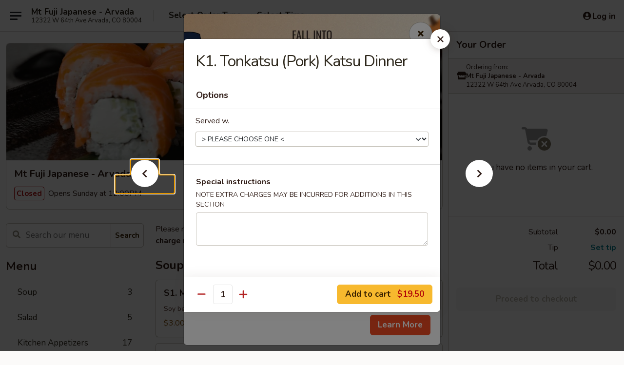

--- FILE ---
content_type: text/html; charset=UTF-8
request_url: https://www.mtfujiarvadaco.com/order/main/katsu-dinner/k1-tonkatsu-pork-katsu-dinner
body_size: 40415
content:
<!DOCTYPE html>

<html class="no-js css-scroll" lang="en">
	<head>
		<meta charset="utf-8" />
		<meta http-equiv="X-UA-Compatible" content="IE=edge,chrome=1" />

				<title>Mt Fuji Japanese - Arvada | K1. Tonkatsu (Pork) Katsu Dinner | Katsu Dinner</title>
		<meta name="description" content="Order online for takeout: K1. Tonkatsu (Pork) Katsu Dinner from Mt Fuji Japanese - Arvada. Serving the best Japanese in Arvada, CO." />		<meta name="keywords" content="mt fuji japanese, mt fuji japanese arvada, mt fuji japanese menu, arvada japanses delivery, arvada japanses food, arvada japanses restaurants, japanses delivery, best japanses food in arvada, japanses restaurants in arvada, japanses restaurants near me, japanses food near me, arvada sushi delivery, arvada sushi takeout, arvada sushi, sushi restaurants in arvada, arvada sushi restaurants, best sushi in arvada, sushi near me" />		<meta name="viewport" content="width=device-width, initial-scale=1.0">

		<meta property="og:type" content="website">
		<meta property="og:title" content="Mt Fuji Japanese - Arvada | K1. Tonkatsu (Pork) Katsu Dinner | Katsu Dinner">
		<meta property="og:description" content="Order online for takeout: K1. Tonkatsu (Pork) Katsu Dinner from Mt Fuji Japanese - Arvada. Serving the best Japanese in Arvada, CO.">

		<meta name="twitter:card" content="summary_large_image">
		<meta name="twitter:title" content="Mt Fuji Japanese - Arvada | K1. Tonkatsu (Pork) Katsu Dinner | Katsu Dinner">
		<meta name="twitter:description" content="Order online for takeout: K1. Tonkatsu (Pork) Katsu Dinner from Mt Fuji Japanese - Arvada. Serving the best Japanese in Arvada, CO.">
					<meta property="og:image" content="https://imagedelivery.net/9lr8zq_Jvl7h6OFWqEi9IA/4d31f382-56c5-4e48-f657-2242e2ccf300/public" />
			<meta name="twitter:image" content="https://imagedelivery.net/9lr8zq_Jvl7h6OFWqEi9IA/4d31f382-56c5-4e48-f657-2242e2ccf300/public" />
		
		<meta name="apple-mobile-web-app-status-bar-style" content="black">
		<meta name="mobile-web-app-capable" content="yes">
					<link rel="canonical" href="https://www.mtfujiarvadaco.com/order/main/katsu-dinner/k1-tonkatsu-pork-katsu-dinner"/>
						<link rel="shortcut icon" href="https://imagedelivery.net/9lr8zq_Jvl7h6OFWqEi9IA/fdbd5e5d-4453-45d0-c918-cdab45e8fb00/public" type="image/png" />
			
		<link type="text/css" rel="stylesheet" href="/min/g=css4.0&amp;1761152037" />
		<link rel="stylesheet" href="//ajax.googleapis.com/ajax/libs/jqueryui/1.10.1/themes/base/minified/jquery-ui.min.css" />
		<link href='//fonts.googleapis.com/css?family=Open+Sans:400italic,400,700' rel='stylesheet' type='text/css' />
		<script src="https://kit.fontawesome.com/a4edb6363d.js" crossorigin="anonymous"></script>

		<style>
								.home_hero, .menu_hero{ background-image: url(https://imagedelivery.net/9lr8zq_Jvl7h6OFWqEi9IA/5d4268a6-094d-4831-39c2-d1f3ed922d00/public); }
					@media
					(-webkit-min-device-pixel-ratio: 1.25),
					(min-resolution: 120dpi){
						/* Retina header*/
						.home_hero, .menu_hero{ background-image: url(https://imagedelivery.net/9lr8zq_Jvl7h6OFWqEi9IA/b97ad45a-b2cc-41a8-5a13-1c67d0fd1100/public); }
					}
															/*body{  } */

					
		</style>

		<style type="text/css">div.menuItem_1052635, li.menuItem_1052635, div.menuItem_1052636, li.menuItem_1052636, div.menuItem_1052637, li.menuItem_1052637, div.menuItem_1052646, li.menuItem_1052646, div.menuItem_1052647, li.menuItem_1052647, div.menuItem_1052648, li.menuItem_1052648, div.menuItem_1052649, li.menuItem_1052649, div.menuItem_1052650, li.menuItem_1052650, div.menuItem_1052651, li.menuItem_1052651, div.menuItem_1929113, li.menuItem_1929113, div.menuItem_1929114, li.menuItem_1929114, div.menuItem_1929115, li.menuItem_1929115, div.menuItem_1929116, li.menuItem_1929116, div.menuItem_1929117, li.menuItem_1929117, div.menuItem_1929118, li.menuItem_1929118, div.menuItem_1929119, li.menuItem_1929119, div.menuItem_1929120, li.menuItem_1929120, div.menuItem_1929121, li.menuItem_1929121, div.menuItem_1929122, li.menuItem_1929122, div.menuItem_1929123, li.menuItem_1929123, div.menuItem_1929124, li.menuItem_1929124, div.menuItem_1929125, li.menuItem_1929125, div.menuItem_1929126, li.menuItem_1929126, div.menuItem_1929127, li.menuItem_1929127, div.menuItem_1929128, li.menuItem_1929128, div.menuItem_1929129, li.menuItem_1929129 {display:none !important;}</style><script type="text/javascript">window.UNAVAILABLE_MENU_IDS = [1052635,1052636,1052637,1052646,1052647,1052648,1052649,1052650,1052651,1929113,1929114,1929115,1929116,1929117,1929118,1929119,1929120,1929121,1929122,1929123,1929124,1929125,1929126,1929127,1929128,1929129]</script>
		<script type="text/javascript">
			var UrlTag = "mtfujijapanesearvada";
			var template = 'defaultv4';
			var formname = 'ordering3';
			var menulink = 'https://www.mtfujiarvadaco.com/order/main';
			var checkoutlink = 'https://www.mtfujiarvadaco.com/checkout';
		</script>
		<script>
			/* http://writing.colin-gourlay.com/safely-using-ready-before-including-jquery/ */
			(function(w,d,u){w.readyQ=[];w.bindReadyQ=[];function p(x,y){if(x=="ready"){w.bindReadyQ.push(y);}else{w.readyQ.push(x);}};var a={ready:p,bind:p};w.$=w.jQuery=function(f){if(f===d||f===u){return a}else{p(f)}}})(window,document)
		</script>

		<script type="application/ld+json">{
    "@context": "http://schema.org",
    "@type": "Menu",
    "url": "https://www.mtfujiarvadaco.com/order/main",
    "mainEntityOfPage": "https://www.mtfujiarvadaco.com/order/main",
    "inLanguage": "English",
    "name": "Main",
    "description": "Please note: requests for additional items or special preparation may incur an <b>extra charge</b> not calculated on your online order.",
    "hasMenuSection": [
        {
            "@type": "MenuSection",
            "url": "https://www.mtfujiarvadaco.com/order/main/katsu-dinner",
            "name": "Katsu Dinner",
            "description": "Served with Miso Soup, Salad & Steamed Rice <br>\nAdd $2.95 for Fried Rice",
            "hasMenuItem": [
                {
                    "@type": "MenuItem",
                    "name": "K1. Tonkatsu (Pork) Katsu Dinner",
                    "url": "https://www.mtfujiarvadaco.com/order/main/katsu-dinner/k1-tonkatsu-pork-katsu-dinner"
                }
            ]
        }
    ]
}</script>
<!-- Google Tag Manager -->
<script>
	window.dataLayer = window.dataLayer || [];
	let data = {
		account: 'mtfujijapanesearvada',
		context: 'direct',
		templateVersion: 4,
		rid: 66	}
			data.promotions = "Fall into Asian Flavors";
		dataLayer.push(data);
	(function(w,d,s,l,i){w[l]=w[l]||[];w[l].push({'gtm.start':
		new Date().getTime(),event:'gtm.js'});var f=d.getElementsByTagName(s)[0],
		j=d.createElement(s),dl=l!='dataLayer'?'&l='+l:'';j.async=true;j.src=
		'https://www.googletagmanager.com/gtm.js?id='+i+dl;f.parentNode.insertBefore(j,f);
		})(window,document,'script','dataLayer','GTM-K9P93M');

	function gtag() { dataLayer.push(arguments); }
</script>

			<script async src="https://www.googletagmanager.com/gtag/js?id=G-71LP0FLNZT"></script>
	
	<script>
		
		gtag('js', new Date());

		
					gtag('config', "G-71LP0FLNZT");
			</script>
		<link href="https://fonts.googleapis.com/css?family=Open+Sans:400,600,700|Nunito:400,700" rel="stylesheet" />
	</head>

	<body
		data-event-on:customer_registered="window.location.reload()"
		data-event-on:customer_logged_in="window.location.reload()"
		data-event-on:customer_logged_out="window.location.reload()"
	>
		<a class="skip-to-content-link" href="#main">Skip to content</a>
				<!-- Google Tag Manager (noscript) -->
		<noscript><iframe src="https://www.googletagmanager.com/ns.html?id=GTM-K9P93M" height="0" width="0" style="display:none;visibility:hidden"></iframe></noscript>
		<!-- End Google Tag Manager (noscript) -->
						<!-- wrapper starts -->
		<div class="wrapper">
			<div style="grid-area: header-announcements">
				<div id="upgradeBrowserBanner" class="alert alert-warning mb-0 rounded-0 py-4" style="display:none;">
	<div class="alert-icon"><i class="fas fa-warning" aria-hidden="true"></i></div>
	<div>
		<strong>We're sorry, but the Web browser you are using is not supported.</strong> <br/> Please upgrade your browser or try a different one to use this Website. Supported browsers include:<br/>
		<ul class="list-unstyled">
			<li class="mt-2"><a href="https://www.google.com/chrome" target="_blank" class="simple-link"><i class="fab fa-chrome"></i> Chrome</a></li>
			<li class="mt-2"><a href="https://www.mozilla.com/firefox/upgrade.html" target="_blank" class="simple-link"><i class="fab fa-firefox"></i> Firefox</a></li>
			<li class="mt-2"><a href="https://www.microsoft.com/en-us/windows/microsoft-edge" target="_blank" class="simple-link"><i class="fab fa-edge"></i> Edge</a></li>
			<li class="mt-2"><a href="http://www.apple.com/safari/" target="_blank" class="simple-link"><i class="fab fa-safari"></i> Safari</a></li>
		</ul>
	</div>
</div>
<script>
	var ua = navigator.userAgent;
	var match = ua.match(/Firefox\/([0-9]+)\./);
	var firefoxVersion = match ? parseInt(match[1]) : 1000;
	var match = ua.match(/Chrome\/([0-9]+)\./);
	var chromeVersion = match ? parseInt(match[1]) : 1000;
	var isIE = ua.indexOf('MSIE') > -1 || ua.indexOf('Trident') > -1;
	var upgradeBrowserBanner = document.getElementById('upgradeBrowserBanner');
	var isMatchesSupported = typeof(upgradeBrowserBanner.matches)!="undefined";
	var isEntriesSupported = typeof(Object.entries)!="undefined";
	//Safari version is verified with isEntriesSupported
	if (isIE || !isMatchesSupported || !isEntriesSupported || firefoxVersion <= 46 || chromeVersion <= 53) {
		upgradeBrowserBanner.style.display = 'flex';
	}
</script>				
				<!-- get closed sign if applicable. -->
				
				
							</div>

						<div class="headerAndWtype" style="grid-area: header">
				<!-- Header Starts -->
				<header class="header">
										<div class="d-flex flex-column align-items-start flex-md-row align-items-md-center">
												<div class="logo_name_alt flex-shrink-0 d-flex align-items-center align-self-stretch pe-6 pe-md-0">
							
	<button
		type="button"
		class="eds_button btn btn-outline eds_button--shape-default eds_menu_button"
		data-bs-toggle="offcanvas" data-bs-target="#side-menu" aria-controls="side-menu" aria-label="Main menu"	><span aria-hidden="true"></span> <span aria-hidden="true"></span> <span aria-hidden="true"></span></button>

	
							<div class="d-flex flex-column align-items-center mx-auto align-items-md-start mx-md-0">
								<a
									class="eds-display-text-title-xs text-truncate title-container"
									href="https://www.mtfujiarvadaco.com"
								>
									Mt Fuji Japanese - Arvada								</a>

																	<span class="eds-copy-text-s-regular text-center text-md-start address-container" title="12322 W 64th Ave Arvada, CO 80004">
										12322 W 64th Ave Arvada, CO 80004									</span>
															</div>
						</div>

																			<div class="eds-display-text-title-s d-none d-md-block border-start mx-4" style="width: 0">&nbsp;</div>

							<div class="header_order_options d-flex align-items-center  w-100 p-2p5 p-md-0">
																<div class="what">
									<button
	type="button"
	class="border-0 bg-transparent text-start"
	data-bs-toggle="modal"
	data-bs-target="#modal-order-options"
	aria-expanded="false"
	style="min-height: 44px"
>
	<div class="d-flex align-items-baseline gap-2">
		<div class="otype-name-label eds-copy-text-l-bold text-truncate" style="flex: 1" data-order-type-label>
			Select Order Type		</div>

		<i class="fa fa-fw fa-caret-down"></i>
	</div>

	<div
		class="otype-picker-label otype-address-label eds-interface-text-m-regular text-truncate hidden"
	>
			</div>
</button>

<script>
	$(function() {
		var $autoCompleteInputs = $('[data-autocomplete-address]');
		if ($autoCompleteInputs && $autoCompleteInputs.length) {
			$autoCompleteInputs.each(function() {
				let $input = $(this);
				let $deliveryAddressContainer = $input.parents('.deliveryAddressContainer').first();
				$input.autocomplete({
					source   : addressAC,
					minLength: 3,
					delay    : 300,
					select   : function(event, ui) {
						$.getJSON('/' + UrlTag + '/?form=addresslookup', {
							id: ui.item.id,
						}, function(data) {
							let location = data
							if (location.address.street.endsWith('Trl')) {
								location.address.street = location.address.street.replace('Trl', 'Trail')
							}
							let autoCompleteSuccess = $input.data('autocomplete-success');
							if (autoCompleteSuccess) {
								let autoCompleteSuccessFunction = window[autoCompleteSuccess];
								if (typeof autoCompleteSuccessFunction == "function") {
									autoCompleteSuccessFunction(location);
								}
							}

							let address = location.address

							$('#add-address-city, [data-autocompleted-city]').val(address.city)
							$('#add-address-state, [data-autocompleted-state]').val(address.stateCode)
							$('#add-address-zip, [data-autocompleted-zip]').val(address.postalCode)
							$('#add-address-latitude, [data-autocompleted-latitude]').val(location.position.lat)
							$('#add-address-longitude, [data-autocompleted-longitude]').val(location.position.lng)
							let streetAddress = (address.houseNumber || '') + ' ' + (address.street || '');
							$('#street-address-1, [data-autocompleted-street-address]').val(streetAddress)
							validateAddress($deliveryAddressContainer);
						})
					},
				})
				$input.attr('autocomplete', 'street-address')
			});
		}

		// autocomplete using Address autocomplete
		// jquery autocomplete needs 2 fields: title and value
		// id holds the LocationId which can be used at a later stage to get the coordinate of the selected choice
		function addressAC(query, callback) {
			//we don't actually want to search until they've entered the street number and at least one character
			words = query.term.trim().split(' ')
			if (words.length < 2) {
				return false
			}

			$.getJSON('/' + UrlTag + '/?form=addresssuggest', { q: query.term }, function(data) {
				var addresses = data.items
				addresses = addresses.map(addr => {
					if ((addr.address.label || '').endsWith('Trl')) {
						addr.address.label = addr.address.label.replace('Trl', 'Trail')
					}
					let streetAddress = (addr.address.label || '')
					return {
						label: streetAddress,
						value: streetAddress,
						id   : addr.id,
					}
				})

				return callback(addresses)
			})
		}

				$('[data-address-from-current-loc]').on('click', function(e) {
			let $streetAddressContainer = $(this).parents('.street-address-container').first();
			let $deliveryAddressContainer = $(this).parents('.deliveryAddressContainer').first();
			e.preventDefault();
			if(navigator.geolocation) {
				navigator.geolocation.getCurrentPosition(position => {
					$.getJSON('/' + UrlTag + '/?form=addresssuggest', {
						at: position.coords.latitude + "," + position.coords.longitude
					}, function(data) {
						let location = data.items[0];
						let address = location.address
						$streetAddressContainer.find('.input-street-address').val((address.houseNumber ? address.houseNumber : '') + ' ' + (address.street ? address.street : ''));
						$('#add-address-city').val(address.city ? address.city : '');
						$('#add-address-state').val(address.state ? address.state : '');
						$('#add-address-zip').val(address.postalCode ? address.postalCode : '');
						$('#add-address-latitude').val(location.position.lat ? location.position.lat : '');
						$('#add-address-longitude').val(location.position.lng ? location.position.lng : '');
						validateAddress($deliveryAddressContainer, 0);
					});
				});
			} else {
				alert("Geolocation is not supported by this browser!");
			}
		});
	});

	function autoCompleteSuccess(location)
	{
		if (location && location.address) {
			let address = location.address

			let streetAddress = (address.houseNumber || '') + ' ' + (address.street || '');
			$.ajax({
				url: '/' + UrlTag + '/?form=saveformfields',
				data: {
					'param_full~address_s_n_255': streetAddress + ', ' + address.city + ', ' + address.state,
					'param_street~address_s_n_255': streetAddress,
					'param_city_s_n_90': address.city,
					'param_state_s_n_2': address.state,
					'param_zip~code_z_n_10': address.postalCode,
				}
			});
		}
	}
</script>
								</div>

																									<div class="when showcheck_parent">
																				<div class="ordertimetypes ">
	<button
		type="button"
		class="border-0 bg-transparent text-start loadable-content"
		data-bs-toggle="modal"
		data-bs-target="#modal-order-time"
		aria-expanded="false"
		style="min-height: 44px"
		data-change-label-to-later-date
	>
		<div class="d-flex align-items-baseline gap-2">
			<div class="eds-copy-text-l-bold text-truncate flex-fill" data-otype-time-day>
								Select Time			</div>

			<i class="fa fa-fw fa-caret-down"></i>
		</div>

		<div
			class="otype-picker-label otype-picker-time eds-interface-text-m-regular text-truncate hidden"
			data-otype-time
		>
			Later		</div>
	</button>
</div>
									</div>
															</div>
						
												<div class="position-absolute top-0 end-0 pe-2 py-2p5">
							
	<div id="login-status" >
					
	<button
		type="button"
		class="eds_button btn btn-outline eds_button--shape-default px-2 text-nowrap"
		aria-label="Log in" style="color: currentColor" data-bs-toggle="modal" data-bs-target="#login-modal"	><i
		class="eds_icon fa fa-lg fa-fw fa-user-circle d-block d-lg-none"
		style="font-family: &quot;Font Awesome 5 Pro&quot;; "	></i>

	 <div class="d-none d-lg-flex align-items-baseline gap-2">
	<i
		class="eds_icon fa fa-fw fa-user-circle"
		style="font-family: &quot;Font Awesome 5 Pro&quot;; "	></i>

	<div class="profile-container text-truncate">Log in</div></div></button>

				</div>

							</div>
					</div>

															
	<aside		data-eds-id="6922f549656c5"
		class="eds_side_menu offcanvas offcanvas-start text-dark "
		tabindex="-1"
				id="side-menu" data-event-on:menu_selected="this.dispatchEvent(new CustomEvent('eds.hide'))" data-event-on:category_selected="this.dispatchEvent(new CustomEvent('eds.hide'))"	>
		
		<div class="eds_side_menu-body offcanvas-body d-flex flex-column p-0 css-scroll">
										<div
					class="eds_side_menu-close position-absolute top-0 end-0 pt-3 pe-3 "
					style="z-index: 1"
				>
					
	<button
		type="button"
		class="eds_button btn btn-outline-secondary eds_button--shape-circle"
		data-bs-dismiss="offcanvas" data-bs-target="[data-eds-id=&quot;6922f549656c5&quot;]" aria-label="Close"	><i
		class="eds_icon fa fa-fw fa-close"
		style="font-family: &quot;Font Awesome 5 Pro&quot;; "	></i></button>

					</div>
			
			<div class="restaurant-info border-bottom border-light p-3">
							<p class="eds-display-text-title-xs mb-0 me-2 pe-4">Mt Fuji Japanese - Arvada</p>

			<div class="eds-copy-text-s-regular me-2 pe-4">
			12322 W 64th Ave Arvada, CO 80004		</div>
						</div>

																	
	<div class="border-bottom border-light p-3">
		
		
			<details
				class="eds_list eds_list--border-none" open				data-menu-id="9390"
									data-event-on:document_ready="this.open = localStorage.getItem('menu-open-9390') !== 'false'"
										onclick="localStorage.setItem('menu-open-9390', !this.open)"
							>
									<summary class="eds-copy-text-l-regular list-unstyled rounded-3 mb-1 " tabindex="0">
						<h2 class="eds-display-text-title-m m-0 p-0">
															
	<i
		class="eds_icon fas fa-fw fa-chevron-right"
		style="font-family: &quot;Font Awesome 5 Pro&quot;; "	></i>

															Menu
						</h2>
					</summary>
										<div class="mb-3"></div>
				
																		
									<a
						class="eds_list-item eds-copy-text-l-regular list-unstyled rounded-3 mb-1 px-3 px-lg-4 py-2p5 d-flex "
						data-event-on:category_pinned="(category) => $(this).toggleClass('active', category.id === '114183')"
						href="https://www.mtfujiarvadaco.com/order/main/soup"
						onclick="if (!event.ctrlKey) {
							const currentMenuIsActive = true || $(this).closest('details').find('summary').hasClass('active');
							if (currentMenuIsActive) {
								app.event.emit('category_selected', { id: '114183' });
							} else {
								app.event.emit('menu_selected', { menu_id: '9390', menu_description: &quot;Please note: requests for additional items or special preparation may incur an &lt;b&gt;extra charge&lt;\/b&gt; not calculated on your online order.&quot;, category_id: '114183' });
							}
															return false;
													}"
					>
						Soup													<span class="ms-auto">3</span>
											</a>
									<a
						class="eds_list-item eds-copy-text-l-regular list-unstyled rounded-3 mb-1 px-3 px-lg-4 py-2p5 d-flex "
						data-event-on:category_pinned="(category) => $(this).toggleClass('active', category.id === '114184')"
						href="https://www.mtfujiarvadaco.com/order/main/salad"
						onclick="if (!event.ctrlKey) {
							const currentMenuIsActive = true || $(this).closest('details').find('summary').hasClass('active');
							if (currentMenuIsActive) {
								app.event.emit('category_selected', { id: '114184' });
							} else {
								app.event.emit('menu_selected', { menu_id: '9390', menu_description: &quot;Please note: requests for additional items or special preparation may incur an &lt;b&gt;extra charge&lt;\/b&gt; not calculated on your online order.&quot;, category_id: '114184' });
							}
															return false;
													}"
					>
						Salad													<span class="ms-auto">5</span>
											</a>
									<a
						class="eds_list-item eds-copy-text-l-regular list-unstyled rounded-3 mb-1 px-3 px-lg-4 py-2p5 d-flex "
						data-event-on:category_pinned="(category) => $(this).toggleClass('active', category.id === '114185')"
						href="https://www.mtfujiarvadaco.com/order/main/kitchen-appetizers"
						onclick="if (!event.ctrlKey) {
							const currentMenuIsActive = true || $(this).closest('details').find('summary').hasClass('active');
							if (currentMenuIsActive) {
								app.event.emit('category_selected', { id: '114185' });
							} else {
								app.event.emit('menu_selected', { menu_id: '9390', menu_description: &quot;Please note: requests for additional items or special preparation may incur an &lt;b&gt;extra charge&lt;\/b&gt; not calculated on your online order.&quot;, category_id: '114185' });
							}
															return false;
													}"
					>
						Kitchen Appetizers													<span class="ms-auto">17</span>
											</a>
									<a
						class="eds_list-item eds-copy-text-l-regular list-unstyled rounded-3 mb-1 px-3 px-lg-4 py-2p5 d-flex "
						data-event-on:category_pinned="(category) => $(this).toggleClass('active', category.id === '114186')"
						href="https://www.mtfujiarvadaco.com/order/main/sushi-bar-appetizers"
						onclick="if (!event.ctrlKey) {
							const currentMenuIsActive = true || $(this).closest('details').find('summary').hasClass('active');
							if (currentMenuIsActive) {
								app.event.emit('category_selected', { id: '114186' });
							} else {
								app.event.emit('menu_selected', { menu_id: '9390', menu_description: &quot;Please note: requests for additional items or special preparation may incur an &lt;b&gt;extra charge&lt;\/b&gt; not calculated on your online order.&quot;, category_id: '114186' });
							}
															return false;
													}"
					>
						Sushi Bar Appetizers													<span class="ms-auto">12</span>
											</a>
									<a
						class="eds_list-item eds-copy-text-l-regular list-unstyled rounded-3 mb-1 px-3 px-lg-4 py-2p5 d-flex "
						data-event-on:category_pinned="(category) => $(this).toggleClass('active', category.id === '114187')"
						href="https://www.mtfujiarvadaco.com/order/main/sushi-bar-entrees"
						onclick="if (!event.ctrlKey) {
							const currentMenuIsActive = true || $(this).closest('details').find('summary').hasClass('active');
							if (currentMenuIsActive) {
								app.event.emit('category_selected', { id: '114187' });
							} else {
								app.event.emit('menu_selected', { menu_id: '9390', menu_description: &quot;Please note: requests for additional items or special preparation may incur an &lt;b&gt;extra charge&lt;\/b&gt; not calculated on your online order.&quot;, category_id: '114187' });
							}
															return false;
													}"
					>
						Sushi Bar Entrees													<span class="ms-auto">10</span>
											</a>
									<a
						class="eds_list-item eds-copy-text-l-regular list-unstyled rounded-3 mb-1 px-3 px-lg-4 py-2p5 d-flex "
						data-event-on:category_pinned="(category) => $(this).toggleClass('active', category.id === '114188')"
						href="https://www.mtfujiarvadaco.com/order/main/sushi-sashimi-a-la-carte"
						onclick="if (!event.ctrlKey) {
							const currentMenuIsActive = true || $(this).closest('details').find('summary').hasClass('active');
							if (currentMenuIsActive) {
								app.event.emit('category_selected', { id: '114188' });
							} else {
								app.event.emit('menu_selected', { menu_id: '9390', menu_description: &quot;Please note: requests for additional items or special preparation may incur an &lt;b&gt;extra charge&lt;\/b&gt; not calculated on your online order.&quot;, category_id: '114188' });
							}
															return false;
													}"
					>
						Sushi & Sashimi A La Carte													<span class="ms-auto">25</span>
											</a>
									<a
						class="eds_list-item eds-copy-text-l-regular list-unstyled rounded-3 mb-1 px-3 px-lg-4 py-2p5 d-flex "
						data-event-on:category_pinned="(category) => $(this).toggleClass('active', category.id === '114259')"
						href="https://www.mtfujiarvadaco.com/order/main/tempura-dinner"
						onclick="if (!event.ctrlKey) {
							const currentMenuIsActive = true || $(this).closest('details').find('summary').hasClass('active');
							if (currentMenuIsActive) {
								app.event.emit('category_selected', { id: '114259' });
							} else {
								app.event.emit('menu_selected', { menu_id: '9390', menu_description: &quot;Please note: requests for additional items or special preparation may incur an &lt;b&gt;extra charge&lt;\/b&gt; not calculated on your online order.&quot;, category_id: '114259' });
							}
															return false;
													}"
					>
						Tempura Dinner													<span class="ms-auto">5</span>
											</a>
									<a
						class="eds_list-item eds-copy-text-l-regular list-unstyled rounded-3 mb-1 px-3 px-lg-4 py-2p5 d-flex "
						data-event-on:category_pinned="(category) => $(this).toggleClass('active', category.id === '114260')"
						href="https://www.mtfujiarvadaco.com/order/main/teriyaki-dinner"
						onclick="if (!event.ctrlKey) {
							const currentMenuIsActive = true || $(this).closest('details').find('summary').hasClass('active');
							if (currentMenuIsActive) {
								app.event.emit('category_selected', { id: '114260' });
							} else {
								app.event.emit('menu_selected', { menu_id: '9390', menu_description: &quot;Please note: requests for additional items or special preparation may incur an &lt;b&gt;extra charge&lt;\/b&gt; not calculated on your online order.&quot;, category_id: '114260' });
							}
															return false;
													}"
					>
						Teriyaki Dinner													<span class="ms-auto">9</span>
											</a>
									<a
						class="eds_list-item eds-copy-text-l-regular list-unstyled rounded-3 mb-1 px-3 px-lg-4 py-2p5 d-flex "
						data-event-on:category_pinned="(category) => $(this).toggleClass('active', category.id === '114261')"
						href="https://www.mtfujiarvadaco.com/order/main/fuji-fried-rice-dinner"
						onclick="if (!event.ctrlKey) {
							const currentMenuIsActive = true || $(this).closest('details').find('summary').hasClass('active');
							if (currentMenuIsActive) {
								app.event.emit('category_selected', { id: '114261' });
							} else {
								app.event.emit('menu_selected', { menu_id: '9390', menu_description: &quot;Please note: requests for additional items or special preparation may incur an &lt;b&gt;extra charge&lt;\/b&gt; not calculated on your online order.&quot;, category_id: '114261' });
							}
															return false;
													}"
					>
						Fuji Fried Rice Dinner													<span class="ms-auto">5</span>
											</a>
									<a
						class="eds_list-item eds-copy-text-l-regular list-unstyled rounded-3 mb-1 px-3 px-lg-4 py-2p5 d-flex active"
						data-event-on:category_pinned="(category) => $(this).toggleClass('active', category.id === '114262')"
						href="https://www.mtfujiarvadaco.com/order/main/katsu-dinner"
						onclick="if (!event.ctrlKey) {
							const currentMenuIsActive = true || $(this).closest('details').find('summary').hasClass('active');
							if (currentMenuIsActive) {
								app.event.emit('category_selected', { id: '114262' });
							} else {
								app.event.emit('menu_selected', { menu_id: '9390', menu_description: &quot;Please note: requests for additional items or special preparation may incur an &lt;b&gt;extra charge&lt;\/b&gt; not calculated on your online order.&quot;, category_id: '114262' });
							}
															return false;
													}"
					>
						Katsu Dinner													<span class="ms-auto">3</span>
											</a>
									<a
						class="eds_list-item eds-copy-text-l-regular list-unstyled rounded-3 mb-1 px-3 px-lg-4 py-2p5 d-flex "
						data-event-on:category_pinned="(category) => $(this).toggleClass('active', category.id === '114263')"
						href="https://www.mtfujiarvadaco.com/order/main/udon-dinner"
						onclick="if (!event.ctrlKey) {
							const currentMenuIsActive = true || $(this).closest('details').find('summary').hasClass('active');
							if (currentMenuIsActive) {
								app.event.emit('category_selected', { id: '114263' });
							} else {
								app.event.emit('menu_selected', { menu_id: '9390', menu_description: &quot;Please note: requests for additional items or special preparation may incur an &lt;b&gt;extra charge&lt;\/b&gt; not calculated on your online order.&quot;, category_id: '114263' });
							}
															return false;
													}"
					>
						Udon Dinner													<span class="ms-auto">5</span>
											</a>
									<a
						class="eds_list-item eds-copy-text-l-regular list-unstyled rounded-3 mb-1 px-3 px-lg-4 py-2p5 d-flex "
						data-event-on:category_pinned="(category) => $(this).toggleClass('active', category.id === '114256')"
						href="https://www.mtfujiarvadaco.com/order/main/hibachi-dinner-entrees"
						onclick="if (!event.ctrlKey) {
							const currentMenuIsActive = true || $(this).closest('details').find('summary').hasClass('active');
							if (currentMenuIsActive) {
								app.event.emit('category_selected', { id: '114256' });
							} else {
								app.event.emit('menu_selected', { menu_id: '9390', menu_description: &quot;Please note: requests for additional items or special preparation may incur an &lt;b&gt;extra charge&lt;\/b&gt; not calculated on your online order.&quot;, category_id: '114256' });
							}
															return false;
													}"
					>
						Hibachi Dinner Entrees													<span class="ms-auto">9</span>
											</a>
									<a
						class="eds_list-item eds-copy-text-l-regular list-unstyled rounded-3 mb-1 px-3 px-lg-4 py-2p5 d-flex "
						data-event-on:category_pinned="(category) => $(this).toggleClass('active', category.id === '275738')"
						href="https://www.mtfujiarvadaco.com/order/main/hibachi-dinner-combo"
						onclick="if (!event.ctrlKey) {
							const currentMenuIsActive = true || $(this).closest('details').find('summary').hasClass('active');
							if (currentMenuIsActive) {
								app.event.emit('category_selected', { id: '275738' });
							} else {
								app.event.emit('menu_selected', { menu_id: '9390', menu_description: &quot;Please note: requests for additional items or special preparation may incur an &lt;b&gt;extra charge&lt;\/b&gt; not calculated on your online order.&quot;, category_id: '275738' });
							}
															return false;
													}"
					>
						Hibachi Dinner Combo													<span class="ms-auto">14</span>
											</a>
									<a
						class="eds_list-item eds-copy-text-l-regular list-unstyled rounded-3 mb-1 px-3 px-lg-4 py-2p5 d-flex "
						data-event-on:category_pinned="(category) => $(this).toggleClass('active', category.id === '114257')"
						href="https://www.mtfujiarvadaco.com/order/main/hibachi-side-orders"
						onclick="if (!event.ctrlKey) {
							const currentMenuIsActive = true || $(this).closest('details').find('summary').hasClass('active');
							if (currentMenuIsActive) {
								app.event.emit('category_selected', { id: '114257' });
							} else {
								app.event.emit('menu_selected', { menu_id: '9390', menu_description: &quot;Please note: requests for additional items or special preparation may incur an &lt;b&gt;extra charge&lt;\/b&gt; not calculated on your online order.&quot;, category_id: '114257' });
							}
															return false;
													}"
					>
						Hibachi Side Orders													<span class="ms-auto">10</span>
											</a>
									<a
						class="eds_list-item eds-copy-text-l-regular list-unstyled rounded-3 mb-1 px-3 px-lg-4 py-2p5 d-flex "
						data-event-on:category_pinned="(category) => $(this).toggleClass('active', category.id === '114258')"
						href="https://www.mtfujiarvadaco.com/order/main/hibachi-childrens-specials"
						onclick="if (!event.ctrlKey) {
							const currentMenuIsActive = true || $(this).closest('details').find('summary').hasClass('active');
							if (currentMenuIsActive) {
								app.event.emit('category_selected', { id: '114258' });
							} else {
								app.event.emit('menu_selected', { menu_id: '9390', menu_description: &quot;Please note: requests for additional items or special preparation may incur an &lt;b&gt;extra charge&lt;\/b&gt; not calculated on your online order.&quot;, category_id: '114258' });
							}
															return false;
													}"
					>
						Hibachi Children's Specials													<span class="ms-auto">4</span>
											</a>
									<a
						class="eds_list-item eds-copy-text-l-regular list-unstyled rounded-3 mb-1 px-3 px-lg-4 py-2p5 d-flex "
						data-event-on:category_pinned="(category) => $(this).toggleClass('active', category.id === '114252')"
						href="https://www.mtfujiarvadaco.com/order/main/regular-roll"
						onclick="if (!event.ctrlKey) {
							const currentMenuIsActive = true || $(this).closest('details').find('summary').hasClass('active');
							if (currentMenuIsActive) {
								app.event.emit('category_selected', { id: '114252' });
							} else {
								app.event.emit('menu_selected', { menu_id: '9390', menu_description: &quot;Please note: requests for additional items or special preparation may incur an &lt;b&gt;extra charge&lt;\/b&gt; not calculated on your online order.&quot;, category_id: '114252' });
							}
															return false;
													}"
					>
						Regular Roll													<span class="ms-auto">24</span>
											</a>
									<a
						class="eds_list-item eds-copy-text-l-regular list-unstyled rounded-3 mb-1 px-3 px-lg-4 py-2p5 d-flex "
						data-event-on:category_pinned="(category) => $(this).toggleClass('active', category.id === '114253')"
						href="https://www.mtfujiarvadaco.com/order/main/vegetable-rolls"
						onclick="if (!event.ctrlKey) {
							const currentMenuIsActive = true || $(this).closest('details').find('summary').hasClass('active');
							if (currentMenuIsActive) {
								app.event.emit('category_selected', { id: '114253' });
							} else {
								app.event.emit('menu_selected', { menu_id: '9390', menu_description: &quot;Please note: requests for additional items or special preparation may incur an &lt;b&gt;extra charge&lt;\/b&gt; not calculated on your online order.&quot;, category_id: '114253' });
							}
															return false;
													}"
					>
						Vegetable Rolls													<span class="ms-auto">10</span>
											</a>
									<a
						class="eds_list-item eds-copy-text-l-regular list-unstyled rounded-3 mb-1 px-3 px-lg-4 py-2p5 d-flex "
						data-event-on:category_pinned="(category) => $(this).toggleClass('active', category.id === '259981')"
						href="https://www.mtfujiarvadaco.com/order/main/signature-rolls"
						onclick="if (!event.ctrlKey) {
							const currentMenuIsActive = true || $(this).closest('details').find('summary').hasClass('active');
							if (currentMenuIsActive) {
								app.event.emit('category_selected', { id: '259981' });
							} else {
								app.event.emit('menu_selected', { menu_id: '9390', menu_description: &quot;Please note: requests for additional items or special preparation may incur an &lt;b&gt;extra charge&lt;\/b&gt; not calculated on your online order.&quot;, category_id: '259981' });
							}
															return false;
													}"
					>
						Signature Rolls													<span class="ms-auto">10</span>
											</a>
									<a
						class="eds_list-item eds-copy-text-l-regular list-unstyled rounded-3 mb-1 px-3 px-lg-4 py-2p5 d-flex "
						data-event-on:category_pinned="(category) => $(this).toggleClass('active', category.id === '114255')"
						href="https://www.mtfujiarvadaco.com/order/main/special-roll"
						onclick="if (!event.ctrlKey) {
							const currentMenuIsActive = true || $(this).closest('details').find('summary').hasClass('active');
							if (currentMenuIsActive) {
								app.event.emit('category_selected', { id: '114255' });
							} else {
								app.event.emit('menu_selected', { menu_id: '9390', menu_description: &quot;Please note: requests for additional items or special preparation may incur an &lt;b&gt;extra charge&lt;\/b&gt; not calculated on your online order.&quot;, category_id: '114255' });
							}
															return false;
													}"
					>
						Special Roll													<span class="ms-auto">21</span>
											</a>
									<a
						class="eds_list-item eds-copy-text-l-regular list-unstyled rounded-3 mb-1 px-3 px-lg-4 py-2p5 d-flex "
						data-event-on:category_pinned="(category) => $(this).toggleClass('active', category.id === '114254')"
						href="https://www.mtfujiarvadaco.com/order/main/low-carb-sushi-rolls"
						onclick="if (!event.ctrlKey) {
							const currentMenuIsActive = true || $(this).closest('details').find('summary').hasClass('active');
							if (currentMenuIsActive) {
								app.event.emit('category_selected', { id: '114254' });
							} else {
								app.event.emit('menu_selected', { menu_id: '9390', menu_description: &quot;Please note: requests for additional items or special preparation may incur an &lt;b&gt;extra charge&lt;\/b&gt; not calculated on your online order.&quot;, category_id: '114254' });
							}
															return false;
													}"
					>
						Low Carb Sushi Rolls													<span class="ms-auto">4</span>
											</a>
									<a
						class="eds_list-item eds-copy-text-l-regular list-unstyled rounded-3 mb-1 px-3 px-lg-4 py-2p5 d-flex "
						data-event-on:category_pinned="(category) => $(this).toggleClass('active', category.id === '114189')"
						href="https://www.mtfujiarvadaco.com/order/main/special-dinner"
						onclick="if (!event.ctrlKey) {
							const currentMenuIsActive = true || $(this).closest('details').find('summary').hasClass('active');
							if (currentMenuIsActive) {
								app.event.emit('category_selected', { id: '114189' });
							} else {
								app.event.emit('menu_selected', { menu_id: '9390', menu_description: &quot;Please note: requests for additional items or special preparation may incur an &lt;b&gt;extra charge&lt;\/b&gt; not calculated on your online order.&quot;, category_id: '114189' });
							}
															return false;
													}"
					>
						Special Dinner													<span class="ms-auto">5</span>
											</a>
									<a
						class="eds_list-item eds-copy-text-l-regular list-unstyled rounded-3 mb-1 px-3 px-lg-4 py-2p5 d-flex "
						data-event-on:category_pinned="(category) => $(this).toggleClass('active', category.id === '114190')"
						href="https://www.mtfujiarvadaco.com/order/main/kids-dinner-box"
						onclick="if (!event.ctrlKey) {
							const currentMenuIsActive = true || $(this).closest('details').find('summary').hasClass('active');
							if (currentMenuIsActive) {
								app.event.emit('category_selected', { id: '114190' });
							} else {
								app.event.emit('menu_selected', { menu_id: '9390', menu_description: &quot;Please note: requests for additional items or special preparation may incur an &lt;b&gt;extra charge&lt;\/b&gt; not calculated on your online order.&quot;, category_id: '114190' });
							}
															return false;
													}"
					>
						Kid's Dinner Box													<span class="ms-auto">3</span>
											</a>
									<a
						class="eds_list-item eds-copy-text-l-regular list-unstyled rounded-3 mb-1 px-3 px-lg-4 py-2p5 d-flex "
						data-event-on:category_pinned="(category) => $(this).toggleClass('active', category.id === '290939')"
						href="https://www.mtfujiarvadaco.com/order/main/side-sauce"
						onclick="if (!event.ctrlKey) {
							const currentMenuIsActive = true || $(this).closest('details').find('summary').hasClass('active');
							if (currentMenuIsActive) {
								app.event.emit('category_selected', { id: '290939' });
							} else {
								app.event.emit('menu_selected', { menu_id: '9390', menu_description: &quot;Please note: requests for additional items or special preparation may incur an &lt;b&gt;extra charge&lt;\/b&gt; not calculated on your online order.&quot;, category_id: '290939' });
							}
															return false;
													}"
					>
						Side Sauce													<span class="ms-auto">6</span>
											</a>
							</details>
		
			</div>

						
																	<nav>
							<ul class="eds_list eds_list--border-none border-bottom">
	<li class="eds_list-item">
		<a class="d-block p-3 " href="https://www.mtfujiarvadaco.com">
			Home		</a>
	</li>

				<li class="eds_list-item">
			<a class="d-block p-3 " href="https://www.mtfujiarvadaco.com/Fall-into-Asian-Flavors-Sweepstakes">
				Fall into Asian Flavors Sweepstakes			</a>
		</li>
	
	
			<li class="eds_list-item">
			<a class="d-block p-3 " href="https://www.mtfujiarvadaco.com/locationinfo">
				Location &amp; Hours			</a>
		</li>
	
	<li class="eds_list-item">
		<a class="d-block p-3 " href="https://www.mtfujiarvadaco.com/contact">
			Contact
		</a>
	</li>
</ul>
						</nav>

												<div class="eds-copy-text-s-regular p-3 d-lg-none">
							
<ul class="list-unstyled d-flex gap-2">
						<li><a href="https://www.tripadvisor.com/Restaurant_Review-g29140-d7345846-Reviews-Mt_Fuji-Arvada_Colorado.html" target="new" aria-label="Opens in new tab" title="Opens in new tab" class="icon" title="TripAdvisor"><i class="fak fa-tripadvisor"></i><span class="sr-only">TripAdvisor</span></a></li>
				</ul>

<div><a href="http://chinesemenuonline.com">&copy; 2025 Online Ordering by Chinese Menu Online</a></div>
	<div>Discover more dining options at <a href="https://www.springroll.com" target="_blank" title="Opens in new tab" aria-label="Opens in new tab">Springroll</a></div>

<ul class="list-unstyled mb-0 pt-3">
	<li><a href="https://www.mtfujiarvadaco.com/reportbug">Technical Support</a></li>
	<li><a href="https://www.mtfujiarvadaco.com/privacy">Privacy Policy</a></li>
	<li><a href="https://www.mtfujiarvadaco.com/tos">Terms of Service</a></li>
	<li><a href="https://www.mtfujiarvadaco.com/accessibility">Accessibility</a></li>
</ul>

This site is protected by reCAPTCHA and the Google <a href="https://policies.google.com/privacy">Privacy Policy</a> and <a href="https://policies.google.com/terms">Terms of Service</a> apply.
						</div>		</div>

		<script>
		{
			const container = document.querySelector('[data-eds-id="6922f549656c5"]');

						['show', 'hide', 'toggle', 'dispose'].forEach((eventName) => {
				container.addEventListener(`eds.${eventName}`, (e) => {
					bootstrap.Offcanvas.getOrCreateInstance(container)[eventName](
						...(Array.isArray(e.detail) ? e.detail : [e.detail])
					);
				});
			});
		}
		</script>
	</aside>

					</header>
			</div>

										<div class="container p-0" style="grid-area: hero">
					<section class="hero">
												<div class="menu_hero backbgbox position-relative" role="img" aria-label="Image of food offered at the restaurant">
									<div class="logo">
		<a class="logo-image" href="https://www.mtfujiarvadaco.com">
			<img
				src="https://imagedelivery.net/9lr8zq_Jvl7h6OFWqEi9IA/4d31f382-56c5-4e48-f657-2242e2ccf300/public"
				srcset="https://imagedelivery.net/9lr8zq_Jvl7h6OFWqEi9IA/4d31f382-56c5-4e48-f657-2242e2ccf300/public 1x, https://imagedelivery.net/9lr8zq_Jvl7h6OFWqEi9IA/4d31f382-56c5-4e48-f657-2242e2ccf300/public 2x"				alt="Home"
			/>
		</a>
	</div>
						</div>

													<div class="p-3">
								<div class="pb-1">
									<h1 role="heading" aria-level="2" class="eds-display-text-title-s m-0 p-0">Mt Fuji Japanese - Arvada</h1>
																	</div>

								<div class="d-sm-flex align-items-baseline">
																			<div class="mt-2">
											
	<span
		class="eds_label eds_label--variant-error eds-interface-text-m-bold me-1 text-nowrap"
			>
		Closed	</span>

	Opens Sunday at 12:00PM										</div>
									
									<div class="d-flex gap-2 ms-sm-auto mt-2">
																					
					<a
				class="eds_button btn btn-outline-secondary btn-sm col text-nowrap"
				href="https://www.mtfujiarvadaco.com/locationinfo?lid=7363"
							>
				
	<i
		class="eds_icon fa fa-fw fa-info-circle"
		style="font-family: &quot;Font Awesome 5 Pro&quot;; "	></i>

	 Store info
			</a>
		
												
																					
		<a
			class="eds_button btn btn-outline-secondary btn-sm col d-lg-none text-nowrap"
			href="tel:(303) 421-8088 "
					>
			
	<i
		class="eds_icon fa fa-fw fa-phone"
		style="font-family: &quot;Font Awesome 5 Pro&quot;; transform: scale(-1, 1); "	></i>

	 Call us
		</a>

												
																			</div>
								</div>
							</div>
											</section>
				</div>
			
						
										<div
					class="fixed_submit d-lg-none hidden pwa-pb-md-down"
					data-event-on:cart_updated="({ items }) => $(this).toggleClass('hidden', !items)"
				>
					<div
						data-async-on-event="order_type_updated, cart_updated"
						data-async-action="https://www.mtfujiarvadaco.com//ajax/?form=minimum_order_value_warning&component=add_more"
						data-async-method="get"
					>
											</div>

					<div class="p-3">
						<button class="btn btn-primary btn-lg w-100" onclick="app.event.emit('show_cart')">
							View cart							<span
								class="eds-interface-text-m-regular"
								data-event-on:cart_updated="({ items, subtotal }) => {
									$(this).text(`(${items} ${items === 1 ? 'item' : 'items'}, ${subtotal})`);
								}"
							>
								(0 items, $0.00)
							</span>
						</button>
					</div>
				</div>
			
									<!-- Header ends -->
<main class="main_content menucategory_page pb-5" id="main">
	<div class="container">
		
		<div class="row menu_wrapper menu_category_wrapper menu_wrapper--no-menu-tabs">
			<section class="col-xl-4 d-none d-xl-block">
				
				<div id="location-menu" data-event-on:menu_items_loaded="$(this).stickySidebar('updateSticky')">
					
		<form
			method="GET"
			role="search"
			action="https://www.mtfujiarvadaco.com/search"
			class="d-none d-xl-block mb-4"			novalidate
			onsubmit="if (!this.checkValidity()) event.preventDefault()"
		>
			<div class="position-relative">
				
	<label
		data-eds-id="6922f5496661d"
		class="eds_formfield eds_formfield--size-large eds_formfield--variant-primary eds-copy-text-m-regular w-100"
		class="w-100"	>
		
		<div class="position-relative d-flex flex-column">
							<div class="eds_formfield-error eds-interface-text-m-bold" style="order: 1000"></div>
			
							<div class="eds_formfield-icon">
					<i
		class="eds_icon fa fa-fw fa-search"
		style="font-family: &quot;Font Awesome 5 Pro&quot;; "	></i>				</div>
										<input
					type="search"
					class="eds-copy-text-l-regular  "
										placeholder="Search our menu" name="search" autocomplete="off" spellcheck="false" value="" required aria-label="Search our menu" style="padding-right: 4.5rem; padding-left: 2.5rem;"				/>

				
							
			
	<i
		class="eds_icon fa fa-fw eds_formfield-validation"
		style="font-family: &quot;Font Awesome 5 Pro&quot;; "	></i>

	
					</div>

		
		<script>
		{
			const container = document.querySelector('[data-eds-id="6922f5496661d"]');
			const input = container.querySelector('input, textarea, select');
			const error = container.querySelector('.eds_formfield-error');

			
						input.addEventListener('eds.validation.reset', () => {
				input.removeAttribute('data-validation');
				input.setCustomValidity('');
				error.innerHTML = '';
			});

						input.addEventListener('eds.validation.hide', () => {
				input.removeAttribute('data-validation');
			});

						input.addEventListener('eds.validation.success', (e) => {
				input.setCustomValidity('');
				input.setAttribute('data-validation', '');
				error.innerHTML = '';
			});

						input.addEventListener('eds.validation.warning', (e) => {
				input.setCustomValidity('');
				input.setAttribute('data-validation', '');
				error.innerHTML = e.detail;
			});

						input.addEventListener('eds.validation.error', (e) => {
				input.setCustomValidity(e.detail);
				input.checkValidity(); 				input.setAttribute('data-validation', '');
			});

			input.addEventListener('invalid', (e) => {
				error.innerHTML = input.validationMessage;
			});

								}
		</script>
	</label>

	
				<div class="position-absolute top-0 end-0">
					
	<button
		type="submit"
		class="eds_button btn btn-outline-secondary btn-sm eds_button--shape-default align-self-baseline rounded-0 rounded-end px-2"
		style="height: 50px; --bs-border-radius: 6px"	>Search</button>

					</div>
			</div>
		</form>

												
	<div >
		
		
			<details
				class="eds_list eds_list--border-none" open				data-menu-id="9390"
							>
									<summary class="eds-copy-text-l-regular list-unstyled rounded-3 mb-1 pe-none" tabindex="0">
						<h2 class="eds-display-text-title-m m-0 p-0">
														Menu
						</h2>
					</summary>
										<div class="mb-3"></div>
				
																		
									<a
						class="eds_list-item eds-copy-text-l-regular list-unstyled rounded-3 mb-1 px-3 px-lg-4 py-2p5 d-flex "
						data-event-on:category_pinned="(category) => $(this).toggleClass('active', category.id === '114183')"
						href="https://www.mtfujiarvadaco.com/order/main/soup"
						onclick="if (!event.ctrlKey) {
							const currentMenuIsActive = true || $(this).closest('details').find('summary').hasClass('active');
							if (currentMenuIsActive) {
								app.event.emit('category_selected', { id: '114183' });
							} else {
								app.event.emit('menu_selected', { menu_id: '9390', menu_description: &quot;Please note: requests for additional items or special preparation may incur an &lt;b&gt;extra charge&lt;\/b&gt; not calculated on your online order.&quot;, category_id: '114183' });
							}
															return false;
													}"
					>
						Soup													<span class="ms-auto">3</span>
											</a>
									<a
						class="eds_list-item eds-copy-text-l-regular list-unstyled rounded-3 mb-1 px-3 px-lg-4 py-2p5 d-flex "
						data-event-on:category_pinned="(category) => $(this).toggleClass('active', category.id === '114184')"
						href="https://www.mtfujiarvadaco.com/order/main/salad"
						onclick="if (!event.ctrlKey) {
							const currentMenuIsActive = true || $(this).closest('details').find('summary').hasClass('active');
							if (currentMenuIsActive) {
								app.event.emit('category_selected', { id: '114184' });
							} else {
								app.event.emit('menu_selected', { menu_id: '9390', menu_description: &quot;Please note: requests for additional items or special preparation may incur an &lt;b&gt;extra charge&lt;\/b&gt; not calculated on your online order.&quot;, category_id: '114184' });
							}
															return false;
													}"
					>
						Salad													<span class="ms-auto">5</span>
											</a>
									<a
						class="eds_list-item eds-copy-text-l-regular list-unstyled rounded-3 mb-1 px-3 px-lg-4 py-2p5 d-flex "
						data-event-on:category_pinned="(category) => $(this).toggleClass('active', category.id === '114185')"
						href="https://www.mtfujiarvadaco.com/order/main/kitchen-appetizers"
						onclick="if (!event.ctrlKey) {
							const currentMenuIsActive = true || $(this).closest('details').find('summary').hasClass('active');
							if (currentMenuIsActive) {
								app.event.emit('category_selected', { id: '114185' });
							} else {
								app.event.emit('menu_selected', { menu_id: '9390', menu_description: &quot;Please note: requests for additional items or special preparation may incur an &lt;b&gt;extra charge&lt;\/b&gt; not calculated on your online order.&quot;, category_id: '114185' });
							}
															return false;
													}"
					>
						Kitchen Appetizers													<span class="ms-auto">17</span>
											</a>
									<a
						class="eds_list-item eds-copy-text-l-regular list-unstyled rounded-3 mb-1 px-3 px-lg-4 py-2p5 d-flex "
						data-event-on:category_pinned="(category) => $(this).toggleClass('active', category.id === '114186')"
						href="https://www.mtfujiarvadaco.com/order/main/sushi-bar-appetizers"
						onclick="if (!event.ctrlKey) {
							const currentMenuIsActive = true || $(this).closest('details').find('summary').hasClass('active');
							if (currentMenuIsActive) {
								app.event.emit('category_selected', { id: '114186' });
							} else {
								app.event.emit('menu_selected', { menu_id: '9390', menu_description: &quot;Please note: requests for additional items or special preparation may incur an &lt;b&gt;extra charge&lt;\/b&gt; not calculated on your online order.&quot;, category_id: '114186' });
							}
															return false;
													}"
					>
						Sushi Bar Appetizers													<span class="ms-auto">12</span>
											</a>
									<a
						class="eds_list-item eds-copy-text-l-regular list-unstyled rounded-3 mb-1 px-3 px-lg-4 py-2p5 d-flex "
						data-event-on:category_pinned="(category) => $(this).toggleClass('active', category.id === '114187')"
						href="https://www.mtfujiarvadaco.com/order/main/sushi-bar-entrees"
						onclick="if (!event.ctrlKey) {
							const currentMenuIsActive = true || $(this).closest('details').find('summary').hasClass('active');
							if (currentMenuIsActive) {
								app.event.emit('category_selected', { id: '114187' });
							} else {
								app.event.emit('menu_selected', { menu_id: '9390', menu_description: &quot;Please note: requests for additional items or special preparation may incur an &lt;b&gt;extra charge&lt;\/b&gt; not calculated on your online order.&quot;, category_id: '114187' });
							}
															return false;
													}"
					>
						Sushi Bar Entrees													<span class="ms-auto">10</span>
											</a>
									<a
						class="eds_list-item eds-copy-text-l-regular list-unstyled rounded-3 mb-1 px-3 px-lg-4 py-2p5 d-flex "
						data-event-on:category_pinned="(category) => $(this).toggleClass('active', category.id === '114188')"
						href="https://www.mtfujiarvadaco.com/order/main/sushi-sashimi-a-la-carte"
						onclick="if (!event.ctrlKey) {
							const currentMenuIsActive = true || $(this).closest('details').find('summary').hasClass('active');
							if (currentMenuIsActive) {
								app.event.emit('category_selected', { id: '114188' });
							} else {
								app.event.emit('menu_selected', { menu_id: '9390', menu_description: &quot;Please note: requests for additional items or special preparation may incur an &lt;b&gt;extra charge&lt;\/b&gt; not calculated on your online order.&quot;, category_id: '114188' });
							}
															return false;
													}"
					>
						Sushi & Sashimi A La Carte													<span class="ms-auto">25</span>
											</a>
									<a
						class="eds_list-item eds-copy-text-l-regular list-unstyled rounded-3 mb-1 px-3 px-lg-4 py-2p5 d-flex "
						data-event-on:category_pinned="(category) => $(this).toggleClass('active', category.id === '114259')"
						href="https://www.mtfujiarvadaco.com/order/main/tempura-dinner"
						onclick="if (!event.ctrlKey) {
							const currentMenuIsActive = true || $(this).closest('details').find('summary').hasClass('active');
							if (currentMenuIsActive) {
								app.event.emit('category_selected', { id: '114259' });
							} else {
								app.event.emit('menu_selected', { menu_id: '9390', menu_description: &quot;Please note: requests for additional items or special preparation may incur an &lt;b&gt;extra charge&lt;\/b&gt; not calculated on your online order.&quot;, category_id: '114259' });
							}
															return false;
													}"
					>
						Tempura Dinner													<span class="ms-auto">5</span>
											</a>
									<a
						class="eds_list-item eds-copy-text-l-regular list-unstyled rounded-3 mb-1 px-3 px-lg-4 py-2p5 d-flex "
						data-event-on:category_pinned="(category) => $(this).toggleClass('active', category.id === '114260')"
						href="https://www.mtfujiarvadaco.com/order/main/teriyaki-dinner"
						onclick="if (!event.ctrlKey) {
							const currentMenuIsActive = true || $(this).closest('details').find('summary').hasClass('active');
							if (currentMenuIsActive) {
								app.event.emit('category_selected', { id: '114260' });
							} else {
								app.event.emit('menu_selected', { menu_id: '9390', menu_description: &quot;Please note: requests for additional items or special preparation may incur an &lt;b&gt;extra charge&lt;\/b&gt; not calculated on your online order.&quot;, category_id: '114260' });
							}
															return false;
													}"
					>
						Teriyaki Dinner													<span class="ms-auto">9</span>
											</a>
									<a
						class="eds_list-item eds-copy-text-l-regular list-unstyled rounded-3 mb-1 px-3 px-lg-4 py-2p5 d-flex "
						data-event-on:category_pinned="(category) => $(this).toggleClass('active', category.id === '114261')"
						href="https://www.mtfujiarvadaco.com/order/main/fuji-fried-rice-dinner"
						onclick="if (!event.ctrlKey) {
							const currentMenuIsActive = true || $(this).closest('details').find('summary').hasClass('active');
							if (currentMenuIsActive) {
								app.event.emit('category_selected', { id: '114261' });
							} else {
								app.event.emit('menu_selected', { menu_id: '9390', menu_description: &quot;Please note: requests for additional items or special preparation may incur an &lt;b&gt;extra charge&lt;\/b&gt; not calculated on your online order.&quot;, category_id: '114261' });
							}
															return false;
													}"
					>
						Fuji Fried Rice Dinner													<span class="ms-auto">5</span>
											</a>
									<a
						class="eds_list-item eds-copy-text-l-regular list-unstyled rounded-3 mb-1 px-3 px-lg-4 py-2p5 d-flex active"
						data-event-on:category_pinned="(category) => $(this).toggleClass('active', category.id === '114262')"
						href="https://www.mtfujiarvadaco.com/order/main/katsu-dinner"
						onclick="if (!event.ctrlKey) {
							const currentMenuIsActive = true || $(this).closest('details').find('summary').hasClass('active');
							if (currentMenuIsActive) {
								app.event.emit('category_selected', { id: '114262' });
							} else {
								app.event.emit('menu_selected', { menu_id: '9390', menu_description: &quot;Please note: requests for additional items or special preparation may incur an &lt;b&gt;extra charge&lt;\/b&gt; not calculated on your online order.&quot;, category_id: '114262' });
							}
															return false;
													}"
					>
						Katsu Dinner													<span class="ms-auto">3</span>
											</a>
									<a
						class="eds_list-item eds-copy-text-l-regular list-unstyled rounded-3 mb-1 px-3 px-lg-4 py-2p5 d-flex "
						data-event-on:category_pinned="(category) => $(this).toggleClass('active', category.id === '114263')"
						href="https://www.mtfujiarvadaco.com/order/main/udon-dinner"
						onclick="if (!event.ctrlKey) {
							const currentMenuIsActive = true || $(this).closest('details').find('summary').hasClass('active');
							if (currentMenuIsActive) {
								app.event.emit('category_selected', { id: '114263' });
							} else {
								app.event.emit('menu_selected', { menu_id: '9390', menu_description: &quot;Please note: requests for additional items or special preparation may incur an &lt;b&gt;extra charge&lt;\/b&gt; not calculated on your online order.&quot;, category_id: '114263' });
							}
															return false;
													}"
					>
						Udon Dinner													<span class="ms-auto">5</span>
											</a>
									<a
						class="eds_list-item eds-copy-text-l-regular list-unstyled rounded-3 mb-1 px-3 px-lg-4 py-2p5 d-flex "
						data-event-on:category_pinned="(category) => $(this).toggleClass('active', category.id === '114256')"
						href="https://www.mtfujiarvadaco.com/order/main/hibachi-dinner-entrees"
						onclick="if (!event.ctrlKey) {
							const currentMenuIsActive = true || $(this).closest('details').find('summary').hasClass('active');
							if (currentMenuIsActive) {
								app.event.emit('category_selected', { id: '114256' });
							} else {
								app.event.emit('menu_selected', { menu_id: '9390', menu_description: &quot;Please note: requests for additional items or special preparation may incur an &lt;b&gt;extra charge&lt;\/b&gt; not calculated on your online order.&quot;, category_id: '114256' });
							}
															return false;
													}"
					>
						Hibachi Dinner Entrees													<span class="ms-auto">9</span>
											</a>
									<a
						class="eds_list-item eds-copy-text-l-regular list-unstyled rounded-3 mb-1 px-3 px-lg-4 py-2p5 d-flex "
						data-event-on:category_pinned="(category) => $(this).toggleClass('active', category.id === '275738')"
						href="https://www.mtfujiarvadaco.com/order/main/hibachi-dinner-combo"
						onclick="if (!event.ctrlKey) {
							const currentMenuIsActive = true || $(this).closest('details').find('summary').hasClass('active');
							if (currentMenuIsActive) {
								app.event.emit('category_selected', { id: '275738' });
							} else {
								app.event.emit('menu_selected', { menu_id: '9390', menu_description: &quot;Please note: requests for additional items or special preparation may incur an &lt;b&gt;extra charge&lt;\/b&gt; not calculated on your online order.&quot;, category_id: '275738' });
							}
															return false;
													}"
					>
						Hibachi Dinner Combo													<span class="ms-auto">14</span>
											</a>
									<a
						class="eds_list-item eds-copy-text-l-regular list-unstyled rounded-3 mb-1 px-3 px-lg-4 py-2p5 d-flex "
						data-event-on:category_pinned="(category) => $(this).toggleClass('active', category.id === '114257')"
						href="https://www.mtfujiarvadaco.com/order/main/hibachi-side-orders"
						onclick="if (!event.ctrlKey) {
							const currentMenuIsActive = true || $(this).closest('details').find('summary').hasClass('active');
							if (currentMenuIsActive) {
								app.event.emit('category_selected', { id: '114257' });
							} else {
								app.event.emit('menu_selected', { menu_id: '9390', menu_description: &quot;Please note: requests for additional items or special preparation may incur an &lt;b&gt;extra charge&lt;\/b&gt; not calculated on your online order.&quot;, category_id: '114257' });
							}
															return false;
													}"
					>
						Hibachi Side Orders													<span class="ms-auto">10</span>
											</a>
									<a
						class="eds_list-item eds-copy-text-l-regular list-unstyled rounded-3 mb-1 px-3 px-lg-4 py-2p5 d-flex "
						data-event-on:category_pinned="(category) => $(this).toggleClass('active', category.id === '114258')"
						href="https://www.mtfujiarvadaco.com/order/main/hibachi-childrens-specials"
						onclick="if (!event.ctrlKey) {
							const currentMenuIsActive = true || $(this).closest('details').find('summary').hasClass('active');
							if (currentMenuIsActive) {
								app.event.emit('category_selected', { id: '114258' });
							} else {
								app.event.emit('menu_selected', { menu_id: '9390', menu_description: &quot;Please note: requests for additional items or special preparation may incur an &lt;b&gt;extra charge&lt;\/b&gt; not calculated on your online order.&quot;, category_id: '114258' });
							}
															return false;
													}"
					>
						Hibachi Children's Specials													<span class="ms-auto">4</span>
											</a>
									<a
						class="eds_list-item eds-copy-text-l-regular list-unstyled rounded-3 mb-1 px-3 px-lg-4 py-2p5 d-flex "
						data-event-on:category_pinned="(category) => $(this).toggleClass('active', category.id === '114252')"
						href="https://www.mtfujiarvadaco.com/order/main/regular-roll"
						onclick="if (!event.ctrlKey) {
							const currentMenuIsActive = true || $(this).closest('details').find('summary').hasClass('active');
							if (currentMenuIsActive) {
								app.event.emit('category_selected', { id: '114252' });
							} else {
								app.event.emit('menu_selected', { menu_id: '9390', menu_description: &quot;Please note: requests for additional items or special preparation may incur an &lt;b&gt;extra charge&lt;\/b&gt; not calculated on your online order.&quot;, category_id: '114252' });
							}
															return false;
													}"
					>
						Regular Roll													<span class="ms-auto">24</span>
											</a>
									<a
						class="eds_list-item eds-copy-text-l-regular list-unstyled rounded-3 mb-1 px-3 px-lg-4 py-2p5 d-flex "
						data-event-on:category_pinned="(category) => $(this).toggleClass('active', category.id === '114253')"
						href="https://www.mtfujiarvadaco.com/order/main/vegetable-rolls"
						onclick="if (!event.ctrlKey) {
							const currentMenuIsActive = true || $(this).closest('details').find('summary').hasClass('active');
							if (currentMenuIsActive) {
								app.event.emit('category_selected', { id: '114253' });
							} else {
								app.event.emit('menu_selected', { menu_id: '9390', menu_description: &quot;Please note: requests for additional items or special preparation may incur an &lt;b&gt;extra charge&lt;\/b&gt; not calculated on your online order.&quot;, category_id: '114253' });
							}
															return false;
													}"
					>
						Vegetable Rolls													<span class="ms-auto">10</span>
											</a>
									<a
						class="eds_list-item eds-copy-text-l-regular list-unstyled rounded-3 mb-1 px-3 px-lg-4 py-2p5 d-flex "
						data-event-on:category_pinned="(category) => $(this).toggleClass('active', category.id === '259981')"
						href="https://www.mtfujiarvadaco.com/order/main/signature-rolls"
						onclick="if (!event.ctrlKey) {
							const currentMenuIsActive = true || $(this).closest('details').find('summary').hasClass('active');
							if (currentMenuIsActive) {
								app.event.emit('category_selected', { id: '259981' });
							} else {
								app.event.emit('menu_selected', { menu_id: '9390', menu_description: &quot;Please note: requests for additional items or special preparation may incur an &lt;b&gt;extra charge&lt;\/b&gt; not calculated on your online order.&quot;, category_id: '259981' });
							}
															return false;
													}"
					>
						Signature Rolls													<span class="ms-auto">10</span>
											</a>
									<a
						class="eds_list-item eds-copy-text-l-regular list-unstyled rounded-3 mb-1 px-3 px-lg-4 py-2p5 d-flex "
						data-event-on:category_pinned="(category) => $(this).toggleClass('active', category.id === '114255')"
						href="https://www.mtfujiarvadaco.com/order/main/special-roll"
						onclick="if (!event.ctrlKey) {
							const currentMenuIsActive = true || $(this).closest('details').find('summary').hasClass('active');
							if (currentMenuIsActive) {
								app.event.emit('category_selected', { id: '114255' });
							} else {
								app.event.emit('menu_selected', { menu_id: '9390', menu_description: &quot;Please note: requests for additional items or special preparation may incur an &lt;b&gt;extra charge&lt;\/b&gt; not calculated on your online order.&quot;, category_id: '114255' });
							}
															return false;
													}"
					>
						Special Roll													<span class="ms-auto">21</span>
											</a>
									<a
						class="eds_list-item eds-copy-text-l-regular list-unstyled rounded-3 mb-1 px-3 px-lg-4 py-2p5 d-flex "
						data-event-on:category_pinned="(category) => $(this).toggleClass('active', category.id === '114254')"
						href="https://www.mtfujiarvadaco.com/order/main/low-carb-sushi-rolls"
						onclick="if (!event.ctrlKey) {
							const currentMenuIsActive = true || $(this).closest('details').find('summary').hasClass('active');
							if (currentMenuIsActive) {
								app.event.emit('category_selected', { id: '114254' });
							} else {
								app.event.emit('menu_selected', { menu_id: '9390', menu_description: &quot;Please note: requests for additional items or special preparation may incur an &lt;b&gt;extra charge&lt;\/b&gt; not calculated on your online order.&quot;, category_id: '114254' });
							}
															return false;
													}"
					>
						Low Carb Sushi Rolls													<span class="ms-auto">4</span>
											</a>
									<a
						class="eds_list-item eds-copy-text-l-regular list-unstyled rounded-3 mb-1 px-3 px-lg-4 py-2p5 d-flex "
						data-event-on:category_pinned="(category) => $(this).toggleClass('active', category.id === '114189')"
						href="https://www.mtfujiarvadaco.com/order/main/special-dinner"
						onclick="if (!event.ctrlKey) {
							const currentMenuIsActive = true || $(this).closest('details').find('summary').hasClass('active');
							if (currentMenuIsActive) {
								app.event.emit('category_selected', { id: '114189' });
							} else {
								app.event.emit('menu_selected', { menu_id: '9390', menu_description: &quot;Please note: requests for additional items or special preparation may incur an &lt;b&gt;extra charge&lt;\/b&gt; not calculated on your online order.&quot;, category_id: '114189' });
							}
															return false;
													}"
					>
						Special Dinner													<span class="ms-auto">5</span>
											</a>
									<a
						class="eds_list-item eds-copy-text-l-regular list-unstyled rounded-3 mb-1 px-3 px-lg-4 py-2p5 d-flex "
						data-event-on:category_pinned="(category) => $(this).toggleClass('active', category.id === '114190')"
						href="https://www.mtfujiarvadaco.com/order/main/kids-dinner-box"
						onclick="if (!event.ctrlKey) {
							const currentMenuIsActive = true || $(this).closest('details').find('summary').hasClass('active');
							if (currentMenuIsActive) {
								app.event.emit('category_selected', { id: '114190' });
							} else {
								app.event.emit('menu_selected', { menu_id: '9390', menu_description: &quot;Please note: requests for additional items or special preparation may incur an &lt;b&gt;extra charge&lt;\/b&gt; not calculated on your online order.&quot;, category_id: '114190' });
							}
															return false;
													}"
					>
						Kid's Dinner Box													<span class="ms-auto">3</span>
											</a>
									<a
						class="eds_list-item eds-copy-text-l-regular list-unstyled rounded-3 mb-1 px-3 px-lg-4 py-2p5 d-flex "
						data-event-on:category_pinned="(category) => $(this).toggleClass('active', category.id === '290939')"
						href="https://www.mtfujiarvadaco.com/order/main/side-sauce"
						onclick="if (!event.ctrlKey) {
							const currentMenuIsActive = true || $(this).closest('details').find('summary').hasClass('active');
							if (currentMenuIsActive) {
								app.event.emit('category_selected', { id: '290939' });
							} else {
								app.event.emit('menu_selected', { menu_id: '9390', menu_description: &quot;Please note: requests for additional items or special preparation may incur an &lt;b&gt;extra charge&lt;\/b&gt; not calculated on your online order.&quot;, category_id: '290939' });
							}
															return false;
													}"
					>
						Side Sauce													<span class="ms-auto">6</span>
											</a>
							</details>
		
			</div>

					</div>
			</section>

			<div class="col-xl-8 menu_main" style="scroll-margin-top: calc(var(--eds-category-offset, 64) * 1px + 0.5rem)">
												<div class="tab-content" id="nav-tabContent">
					<div class="tab-pane fade show active" role="tabpanel">
						
						

						
						<div class="category-item d-xl-none mb-2p5 break-out">
							<div class="category-item_title d-flex">
								<button type="button" class="flex-fill border-0 bg-transparent p-0" data-bs-toggle="modal" data-bs-target="#category-modal">
									<p class="position-relative">
										
	<i
		class="eds_icon fas fa-sm fa-fw fa-signal-alt-3"
		style="font-family: &quot;Font Awesome 5 Pro&quot;; transform: translateY(-20%) rotate(90deg) scale(-1, 1); "	></i>

											<span
											data-event-on:category_pinned="(category) => {
												$(this).text(category.name);
												history.replaceState(null, '', category.url);
											}"
										>Katsu Dinner</span>
									</p>
								</button>

																	
	<button
		type="button"
		class="eds_button btn btn-outline-secondary btn-sm eds_button--shape-default border-0 me-2p5 my-1"
		aria-label="Toggle search" onclick="app.event.emit('toggle_search', !$(this).hasClass('active'))" data-event-on:toggle_search="(showSearch) =&gt; $(this).toggleClass('active', showSearch)"	><i
		class="eds_icon fa fa-fw fa-search"
		style="font-family: &quot;Font Awesome 5 Pro&quot;; "	></i></button>

																</div>

							
		<form
			method="GET"
			role="search"
			action="https://www.mtfujiarvadaco.com/search"
			class="px-3 py-2p5 hidden" data-event-on:toggle_search="(showSearch) =&gt; {
									$(this).toggle(showSearch);
									if (showSearch) {
										$(this).find('input').trigger('focus');
									}
								}"			novalidate
			onsubmit="if (!this.checkValidity()) event.preventDefault()"
		>
			<div class="position-relative">
				
	<label
		data-eds-id="6922f54969f99"
		class="eds_formfield eds_formfield--size-large eds_formfield--variant-primary eds-copy-text-m-regular w-100"
		class="w-100"	>
		
		<div class="position-relative d-flex flex-column">
							<div class="eds_formfield-error eds-interface-text-m-bold" style="order: 1000"></div>
			
							<div class="eds_formfield-icon">
					<i
		class="eds_icon fa fa-fw fa-search"
		style="font-family: &quot;Font Awesome 5 Pro&quot;; "	></i>				</div>
										<input
					type="search"
					class="eds-copy-text-l-regular  "
										placeholder="Search our menu" name="search" autocomplete="off" spellcheck="false" value="" required aria-label="Search our menu" style="padding-right: 4.5rem; padding-left: 2.5rem;"				/>

				
							
			
	<i
		class="eds_icon fa fa-fw eds_formfield-validation"
		style="font-family: &quot;Font Awesome 5 Pro&quot;; "	></i>

	
					</div>

		
		<script>
		{
			const container = document.querySelector('[data-eds-id="6922f54969f99"]');
			const input = container.querySelector('input, textarea, select');
			const error = container.querySelector('.eds_formfield-error');

			
						input.addEventListener('eds.validation.reset', () => {
				input.removeAttribute('data-validation');
				input.setCustomValidity('');
				error.innerHTML = '';
			});

						input.addEventListener('eds.validation.hide', () => {
				input.removeAttribute('data-validation');
			});

						input.addEventListener('eds.validation.success', (e) => {
				input.setCustomValidity('');
				input.setAttribute('data-validation', '');
				error.innerHTML = '';
			});

						input.addEventListener('eds.validation.warning', (e) => {
				input.setCustomValidity('');
				input.setAttribute('data-validation', '');
				error.innerHTML = e.detail;
			});

						input.addEventListener('eds.validation.error', (e) => {
				input.setCustomValidity(e.detail);
				input.checkValidity(); 				input.setAttribute('data-validation', '');
			});

			input.addEventListener('invalid', (e) => {
				error.innerHTML = input.validationMessage;
			});

								}
		</script>
	</label>

	
				<div class="position-absolute top-0 end-0">
					
	<button
		type="submit"
		class="eds_button btn btn-outline-secondary btn-sm eds_button--shape-default align-self-baseline rounded-0 rounded-end px-2"
		style="height: 50px; --bs-border-radius: 6px"	>Search</button>

					</div>
			</div>
		</form>

								</div>

						<div class="mb-4"
							data-event-on:menu_selected="(menu) => {
								const hasDescription = menu.menu_description && menu.menu_description.trim() !== '';
								$(this).html(menu.menu_description || '').toggle(hasDescription);
							}"
							style="">Please note: requests for additional items or special preparation may incur an <b>extra charge</b> not calculated on your online order.						</div>

						<div
							data-async-on-event="menu_selected"
							data-async-block="this"
							data-async-method="get"
							data-async-action="https://www.mtfujiarvadaco.com/ajax/?form=menu_items"
							data-async-then="({ data }) => {
								app.event.emit('menu_items_loaded');
								if (data.category_id != null) {
									app.event.emit('category_selected', { id: data.category_id });
								}
							}"
						>
										<div
				data-category-id="114183"
				data-category-name="Soup"
				data-category-url="https://www.mtfujiarvadaco.com/order/main/soup"
				data-category-menu-id="9390"
				style="scroll-margin-top: calc(var(--eds-category-offset, 64) * 1px + 0.5rem)"
				class="mb-4 pb-1"
			>
				<h2
					class="eds-display-text-title-m"
					data-event-on:category_selected="(category) => category.id === '114183' && app.nextTick(() => this.scrollIntoView({ behavior: Math.abs(this.getBoundingClientRect().top) > 2 * window.innerHeight ? 'instant' : 'auto' }))"
					style="scroll-margin-top: calc(var(--eds-category-offset, 64) * 1px + 0.5rem)"
				>Soup</h2>

				
				<div class="menucat_list mt-3">
					<ul role="menu">
						
	<li
		class="
			menuItem_1051802								"
			>
		<a
			href="https://www.mtfujiarvadaco.com/order/main/soup/s1-miso-soup"
			role="button"
			data-bs-toggle="modal"
			data-bs-target="#add_menu_item"
			data-load-menu-item="1051802"
			data-category-id="114183"
			data-change-url-on-click="https://www.mtfujiarvadaco.com/order/main/soup/s1-miso-soup"
			data-change-url-group="menuitem"
			data-parent-url="https://www.mtfujiarvadaco.com/order/main/soup"
		>
			<span class="sr-only">S1. Miso Soup</span>
		</a>

		<div class="content">
			<h3>S1. Miso Soup </h3>
			<p>Soy bean soup w. tofu, seaweed & scallions</p>
			<span class="menuitempreview_pricevalue">$3.00</span> 		</div>

			</li>

	<li
		class="
			menuItem_1051803								"
			>
		<a
			href="https://www.mtfujiarvadaco.com/order/main/soup/s2-miso-clam-soup"
			role="button"
			data-bs-toggle="modal"
			data-bs-target="#add_menu_item"
			data-load-menu-item="1051803"
			data-category-id="114183"
			data-change-url-on-click="https://www.mtfujiarvadaco.com/order/main/soup/s2-miso-clam-soup"
			data-change-url-group="menuitem"
			data-parent-url="https://www.mtfujiarvadaco.com/order/main/soup"
		>
			<span class="sr-only">S2. Miso Clam Soup</span>
		</a>

		<div class="content">
			<h3>S2. Miso Clam Soup </h3>
			<p></p>
			<span class="menuitempreview_pricevalue">$4.25</span> 		</div>

			</li>

	<li
		class="
			menuItem_1051804								"
			>
		<a
			href="https://www.mtfujiarvadaco.com/order/main/soup/s3-hibachi-soup"
			role="button"
			data-bs-toggle="modal"
			data-bs-target="#add_menu_item"
			data-load-menu-item="1051804"
			data-category-id="114183"
			data-change-url-on-click="https://www.mtfujiarvadaco.com/order/main/soup/s3-hibachi-soup"
			data-change-url-group="menuitem"
			data-parent-url="https://www.mtfujiarvadaco.com/order/main/soup"
		>
			<span class="sr-only">S3. Hibachi Soup</span>
		</a>

		<div class="content">
			<h3>S3. Hibachi Soup </h3>
			<p>Chicken & vegetable broth w. mushrooms, fried onions & scallions</p>
			<span class="menuitempreview_pricevalue">$3.00</span> 		</div>

			</li>
					</ul>
				</div>

							</div>
					<div
				data-category-id="114184"
				data-category-name="Salad"
				data-category-url="https://www.mtfujiarvadaco.com/order/main/salad"
				data-category-menu-id="9390"
				style="scroll-margin-top: calc(var(--eds-category-offset, 64) * 1px + 0.5rem)"
				class="mb-4 pb-1"
			>
				<h2
					class="eds-display-text-title-m"
					data-event-on:category_selected="(category) => category.id === '114184' && app.nextTick(() => this.scrollIntoView({ behavior: Math.abs(this.getBoundingClientRect().top) > 2 * window.innerHeight ? 'instant' : 'auto' }))"
					style="scroll-margin-top: calc(var(--eds-category-offset, 64) * 1px + 0.5rem)"
				>Salad</h2>

				
				<div class="menucat_list mt-3">
					<ul role="menu">
						
	<li
		class="
			menuItem_1051805								"
			>
		<a
			href="https://www.mtfujiarvadaco.com/order/main/salad/s4-house-salad"
			role="button"
			data-bs-toggle="modal"
			data-bs-target="#add_menu_item"
			data-load-menu-item="1051805"
			data-category-id="114184"
			data-change-url-on-click="https://www.mtfujiarvadaco.com/order/main/salad/s4-house-salad"
			data-change-url-group="menuitem"
			data-parent-url="https://www.mtfujiarvadaco.com/order/main/salad"
		>
			<span class="sr-only">S4. House Salad</span>
		</a>

		<div class="content">
			<h3>S4. House Salad </h3>
			<p>w. ginger dressing</p>
			<span class="menuitempreview_pricevalue">$3.50</span> 		</div>

			</li>

	<li
		class="
			menuItem_1051806								"
			>
		<a
			href="https://www.mtfujiarvadaco.com/order/main/salad/s5-seaweed-salad"
			role="button"
			data-bs-toggle="modal"
			data-bs-target="#add_menu_item"
			data-load-menu-item="1051806"
			data-category-id="114184"
			data-change-url-on-click="https://www.mtfujiarvadaco.com/order/main/salad/s5-seaweed-salad"
			data-change-url-group="menuitem"
			data-parent-url="https://www.mtfujiarvadaco.com/order/main/salad"
		>
			<span class="sr-only">S5. Seaweed Salad</span>
		</a>

		<div class="content">
			<h3>S5. Seaweed Salad </h3>
			<p>  </p>
			<span class="menuitempreview_pricevalue">$6.50</span> 		</div>

			</li>

	<li
		class="
			menuItem_1051807								"
			>
		<a
			href="https://www.mtfujiarvadaco.com/order/main/salad/s6-avocado-salad"
			role="button"
			data-bs-toggle="modal"
			data-bs-target="#add_menu_item"
			data-load-menu-item="1051807"
			data-category-id="114184"
			data-change-url-on-click="https://www.mtfujiarvadaco.com/order/main/salad/s6-avocado-salad"
			data-change-url-group="menuitem"
			data-parent-url="https://www.mtfujiarvadaco.com/order/main/salad"
		>
			<span class="sr-only">S6. Avocado Salad</span>
		</a>

		<div class="content">
			<h3>S6. Avocado Salad </h3>
			<p>  </p>
			<span class="menuitempreview_pricevalue">$6.50</span> 		</div>

			</li>

	<li
		class="
			menuItem_1051808								"
			>
		<a
			href="https://www.mtfujiarvadaco.com/order/main/salad/s7-salmon-skin-seaweed-salad"
			role="button"
			data-bs-toggle="modal"
			data-bs-target="#add_menu_item"
			data-load-menu-item="1051808"
			data-category-id="114184"
			data-change-url-on-click="https://www.mtfujiarvadaco.com/order/main/salad/s7-salmon-skin-seaweed-salad"
			data-change-url-group="menuitem"
			data-parent-url="https://www.mtfujiarvadaco.com/order/main/salad"
		>
			<span class="sr-only">S7. Salmon Skin Seaweed Salad</span>
		</a>

		<div class="content">
			<h3>S7. Salmon Skin Seaweed Salad </h3>
			<p>Salmon skin, seaweed salad & caviar mixed w. spicy mayo</p>
			<span class="menuitempreview_pricevalue">$10.00</span> 		</div>

			</li>

	<li
		class="
			menuItem_1051809								"
			>
		<a
			href="https://www.mtfujiarvadaco.com/order/main/salad/s8-crab-seaweed-salad"
			role="button"
			data-bs-toggle="modal"
			data-bs-target="#add_menu_item"
			data-load-menu-item="1051809"
			data-category-id="114184"
			data-change-url-on-click="https://www.mtfujiarvadaco.com/order/main/salad/s8-crab-seaweed-salad"
			data-change-url-group="menuitem"
			data-parent-url="https://www.mtfujiarvadaco.com/order/main/salad"
		>
			<span class="sr-only">S8. Crab Seaweed Salad</span>
		</a>

		<div class="content">
			<h3>S8. Crab Seaweed Salad </h3>
			<p>Crab, cucumber, caviar, seaweed salad mixed w. mayo</p>
			<span class="menuitempreview_pricevalue">$10.00</span> 		</div>

			</li>
					</ul>
				</div>

							</div>
					<div
				data-category-id="114185"
				data-category-name="Kitchen Appetizers"
				data-category-url="https://www.mtfujiarvadaco.com/order/main/kitchen-appetizers"
				data-category-menu-id="9390"
				style="scroll-margin-top: calc(var(--eds-category-offset, 64) * 1px + 0.5rem)"
				class="mb-4 pb-1"
			>
				<h2
					class="eds-display-text-title-m"
					data-event-on:category_selected="(category) => category.id === '114185' && app.nextTick(() => this.scrollIntoView({ behavior: Math.abs(this.getBoundingClientRect().top) > 2 * window.innerHeight ? 'instant' : 'auto' }))"
					style="scroll-margin-top: calc(var(--eds-category-offset, 64) * 1px + 0.5rem)"
				>Kitchen Appetizers</h2>

				
				<div class="menucat_list mt-3">
					<ul role="menu">
						
	<li
		class="
			menuItem_1051810								"
			>
		<a
			href="https://www.mtfujiarvadaco.com/order/main/kitchen-appetizers/a1-cream-cheese-wonton-6-pieces"
			role="button"
			data-bs-toggle="modal"
			data-bs-target="#add_menu_item"
			data-load-menu-item="1051810"
			data-category-id="114185"
			data-change-url-on-click="https://www.mtfujiarvadaco.com/order/main/kitchen-appetizers/a1-cream-cheese-wonton-6-pieces"
			data-change-url-group="menuitem"
			data-parent-url="https://www.mtfujiarvadaco.com/order/main/kitchen-appetizers"
		>
			<span class="sr-only">A1. Cream Cheese Wonton (6 pcs)</span>
		</a>

		<div class="content">
			<h3>A1. Cream Cheese Wonton (6 pcs) </h3>
			<p></p>
			<span class="menuitempreview_pricevalue">$7.00</span> 		</div>

			</li>

	<li
		class="
			menuItem_1051811								"
			>
		<a
			href="https://www.mtfujiarvadaco.com/order/main/kitchen-appetizers/a2-vegetable-tempura"
			role="button"
			data-bs-toggle="modal"
			data-bs-target="#add_menu_item"
			data-load-menu-item="1051811"
			data-category-id="114185"
			data-change-url-on-click="https://www.mtfujiarvadaco.com/order/main/kitchen-appetizers/a2-vegetable-tempura"
			data-change-url-group="menuitem"
			data-parent-url="https://www.mtfujiarvadaco.com/order/main/kitchen-appetizers"
		>
			<span class="sr-only">A2. Vegetable Tempura</span>
		</a>

		<div class="content">
			<h3>A2. Vegetable Tempura </h3>
			<p>Deep fried assorted fresh seasonal vegetables</p>
			<span class="menuitempreview_pricevalue">$8.50</span> 		</div>

			</li>

	<li
		class="
			menuItem_1051812								"
			>
		<a
			href="https://www.mtfujiarvadaco.com/order/main/kitchen-appetizers/a3-chicken-tempura"
			role="button"
			data-bs-toggle="modal"
			data-bs-target="#add_menu_item"
			data-load-menu-item="1051812"
			data-category-id="114185"
			data-change-url-on-click="https://www.mtfujiarvadaco.com/order/main/kitchen-appetizers/a3-chicken-tempura"
			data-change-url-group="menuitem"
			data-parent-url="https://www.mtfujiarvadaco.com/order/main/kitchen-appetizers"
		>
			<span class="sr-only">A3. Chicken Tempura</span>
		</a>

		<div class="content">
			<h3>A3. Chicken Tempura </h3>
			<p>Deep fried chicken w. vegetables</p>
			<span class="menuitempreview_pricevalue">$10.45</span> 		</div>

			</li>

	<li
		class="
			menuItem_1051813								"
			>
		<a
			href="https://www.mtfujiarvadaco.com/order/main/kitchen-appetizers/a4-soft-shell-crab-tempura"
			role="button"
			data-bs-toggle="modal"
			data-bs-target="#add_menu_item"
			data-load-menu-item="1051813"
			data-category-id="114185"
			data-change-url-on-click="https://www.mtfujiarvadaco.com/order/main/kitchen-appetizers/a4-soft-shell-crab-tempura"
			data-change-url-group="menuitem"
			data-parent-url="https://www.mtfujiarvadaco.com/order/main/kitchen-appetizers"
		>
			<span class="sr-only">A4. Soft Shell Crab Tempura</span>
		</a>

		<div class="content">
			<h3>A4. Soft Shell Crab Tempura </h3>
			<p>Deep fried soft shell crab</p>
			<span class="menuitempreview_pricevalue">$14.00</span> 		</div>

			</li>

	<li
		class="
			menuItem_1051814								"
			>
		<a
			href="https://www.mtfujiarvadaco.com/order/main/kitchen-appetizers/a5-calamari-tempura"
			role="button"
			data-bs-toggle="modal"
			data-bs-target="#add_menu_item"
			data-load-menu-item="1051814"
			data-category-id="114185"
			data-change-url-on-click="https://www.mtfujiarvadaco.com/order/main/kitchen-appetizers/a5-calamari-tempura"
			data-change-url-group="menuitem"
			data-parent-url="https://www.mtfujiarvadaco.com/order/main/kitchen-appetizers"
		>
			<span class="sr-only">A5. Calamari Tempura</span>
		</a>

		<div class="content">
			<h3>A5. Calamari Tempura </h3>
			<p>Deep fried calamari</p>
			<span class="menuitempreview_pricevalue">$13.00</span> 		</div>

			</li>

	<li
		class="
			menuItem_1051815								"
			>
		<a
			href="https://www.mtfujiarvadaco.com/order/main/kitchen-appetizers/a6-shrimp-tempura"
			role="button"
			data-bs-toggle="modal"
			data-bs-target="#add_menu_item"
			data-load-menu-item="1051815"
			data-category-id="114185"
			data-change-url-on-click="https://www.mtfujiarvadaco.com/order/main/kitchen-appetizers/a6-shrimp-tempura"
			data-change-url-group="menuitem"
			data-parent-url="https://www.mtfujiarvadaco.com/order/main/kitchen-appetizers"
		>
			<span class="sr-only">A6. Shrimp Tempura</span>
		</a>

		<div class="content">
			<h3>A6. Shrimp Tempura </h3>
			<p>Deep fried shrimp w. vegetables</p>
			<span class="menuitempreview_pricevalue">$12.00</span> 		</div>

			</li>

	<li
		class="
			menuItem_1051816								"
			>
		<a
			href="https://www.mtfujiarvadaco.com/order/main/kitchen-appetizers/a7-yakitori-2-pcs"
			role="button"
			data-bs-toggle="modal"
			data-bs-target="#add_menu_item"
			data-load-menu-item="1051816"
			data-category-id="114185"
			data-change-url-on-click="https://www.mtfujiarvadaco.com/order/main/kitchen-appetizers/a7-yakitori-2-pcs"
			data-change-url-group="menuitem"
			data-parent-url="https://www.mtfujiarvadaco.com/order/main/kitchen-appetizers"
		>
			<span class="sr-only">A7. Yakitori (2 pcs)</span>
		</a>

		<div class="content">
			<h3>A7. Yakitori (2 pcs) </h3>
			<p>Chicken & onion on a skewer</p>
			<span class="menuitempreview_pricevalue">$8.00</span> 		</div>

			</li>

	<li
		class="
			menuItem_1051817								"
			>
		<a
			href="https://www.mtfujiarvadaco.com/order/main/kitchen-appetizers/a8-gyoza-5-pcs"
			role="button"
			data-bs-toggle="modal"
			data-bs-target="#add_menu_item"
			data-load-menu-item="1051817"
			data-category-id="114185"
			data-change-url-on-click="https://www.mtfujiarvadaco.com/order/main/kitchen-appetizers/a8-gyoza-5-pcs"
			data-change-url-group="menuitem"
			data-parent-url="https://www.mtfujiarvadaco.com/order/main/kitchen-appetizers"
		>
			<span class="sr-only">A8. Gyoza (5 pcs)</span>
		</a>

		<div class="content">
			<h3>A8. Gyoza (5 pcs) </h3>
			<p>Fried pork dumplings</p>
			<span class="menuitempreview_pricevalue">$7.50</span> 		</div>

			</li>

	<li
		class="
			menuItem_1051818								"
			>
		<a
			href="https://www.mtfujiarvadaco.com/order/main/kitchen-appetizers/a9-shumai-6-pcs"
			role="button"
			data-bs-toggle="modal"
			data-bs-target="#add_menu_item"
			data-load-menu-item="1051818"
			data-category-id="114185"
			data-change-url-on-click="https://www.mtfujiarvadaco.com/order/main/kitchen-appetizers/a9-shumai-6-pcs"
			data-change-url-group="menuitem"
			data-parent-url="https://www.mtfujiarvadaco.com/order/main/kitchen-appetizers"
		>
			<span class="sr-only">A9. Shumai (6 pcs)</span>
		</a>

		<div class="content">
			<h3>A9. Shumai (6 pcs) </h3>
			<p>Shrimp dumplings</p>
			Fried: <span class="menuitempreview_pricevalue">$7.50</span> <br />Steamed: <span class="menuitempreview_pricevalue">$7.50</span> 		</div>

			</li>

	<li
		class="
			menuItem_1051819								"
			>
		<a
			href="https://www.mtfujiarvadaco.com/order/main/kitchen-appetizers/a10-age-tofu"
			role="button"
			data-bs-toggle="modal"
			data-bs-target="#add_menu_item"
			data-load-menu-item="1051819"
			data-category-id="114185"
			data-change-url-on-click="https://www.mtfujiarvadaco.com/order/main/kitchen-appetizers/a10-age-tofu"
			data-change-url-group="menuitem"
			data-parent-url="https://www.mtfujiarvadaco.com/order/main/kitchen-appetizers"
		>
			<span class="sr-only">A10. Age Tofu</span>
		</a>

		<div class="content">
			<h3>A10. Age Tofu </h3>
			<p>Fried tofu in special sauce</p>
			<span class="menuitempreview_pricevalue">$7.50</span> 		</div>

			</li>

	<li
		class="
			menuItem_1051820								"
			>
		<a
			href="https://www.mtfujiarvadaco.com/order/main/kitchen-appetizers/a11-edamame"
			role="button"
			data-bs-toggle="modal"
			data-bs-target="#add_menu_item"
			data-load-menu-item="1051820"
			data-category-id="114185"
			data-change-url-on-click="https://www.mtfujiarvadaco.com/order/main/kitchen-appetizers/a11-edamame"
			data-change-url-group="menuitem"
			data-parent-url="https://www.mtfujiarvadaco.com/order/main/kitchen-appetizers"
		>
			<span class="sr-only">A11. Edamame</span>
		</a>

		<div class="content">
			<h3>A11. Edamame </h3>
			<p>Steamed young soy beans
</p>
			<span class="menuitempreview_pricevalue">$6.50</span> 		</div>

			</li>

	<li
		class="
			menuItem_1051821								"
			>
		<a
			href="https://www.mtfujiarvadaco.com/order/main/kitchen-appetizers/a12-beef-negimaki"
			role="button"
			data-bs-toggle="modal"
			data-bs-target="#add_menu_item"
			data-load-menu-item="1051821"
			data-category-id="114185"
			data-change-url-on-click="https://www.mtfujiarvadaco.com/order/main/kitchen-appetizers/a12-beef-negimaki"
			data-change-url-group="menuitem"
			data-parent-url="https://www.mtfujiarvadaco.com/order/main/kitchen-appetizers"
		>
			<span class="sr-only">A12. Beef Negimaki</span>
		</a>

		<div class="content">
			<h3>A12. Beef Negimaki </h3>
			<p>Broiled beef rolled w. scallions, cream cheese & crab meat</p>
			<span class="menuitempreview_pricevalue">$12.50</span> 		</div>

			</li>

	<li
		class="
			menuItem_1051822								"
			>
		<a
			href="https://www.mtfujiarvadaco.com/order/main/kitchen-appetizers/a13-spring-rolls-2-pieces"
			role="button"
			data-bs-toggle="modal"
			data-bs-target="#add_menu_item"
			data-load-menu-item="1051822"
			data-category-id="114185"
			data-change-url-on-click="https://www.mtfujiarvadaco.com/order/main/kitchen-appetizers/a13-spring-rolls-2-pieces"
			data-change-url-group="menuitem"
			data-parent-url="https://www.mtfujiarvadaco.com/order/main/kitchen-appetizers"
		>
			<span class="sr-only">A13. Spring Roll (2 pcs)</span>
		</a>

		<div class="content">
			<h3>A13. Spring Roll (2 pcs) </h3>
			<p></p>
			<span class="menuitempreview_pricevalue">$4.50</span> 		</div>

			</li>

	<li
		class="
			menuItem_1051823								"
			>
		<a
			href="https://www.mtfujiarvadaco.com/order/main/kitchen-appetizers/a14-seafood-dynamite"
			role="button"
			data-bs-toggle="modal"
			data-bs-target="#add_menu_item"
			data-load-menu-item="1051823"
			data-category-id="114185"
			data-change-url-on-click="https://www.mtfujiarvadaco.com/order/main/kitchen-appetizers/a14-seafood-dynamite"
			data-change-url-group="menuitem"
			data-parent-url="https://www.mtfujiarvadaco.com/order/main/kitchen-appetizers"
		>
			<span class="sr-only">A14. Seafood Dynamite</span>
		</a>

		<div class="content">
			<h3>A14. Seafood Dynamite </h3>
			<p>Chopped crabmeat, white fish, scallops, shrimp, onion & mushrooms mixed in spicy sauce and baked</p>
			<span class="menuitempreview_pricevalue">$12.50</span> 		</div>

			</li>

	<li
		class="
			menuItem_1051824								"
			>
		<a
			href="https://www.mtfujiarvadaco.com/order/main/kitchen-appetizers/a15-hamachi-kama"
			role="button"
			data-bs-toggle="modal"
			data-bs-target="#add_menu_item"
			data-load-menu-item="1051824"
			data-category-id="114185"
			data-change-url-on-click="https://www.mtfujiarvadaco.com/order/main/kitchen-appetizers/a15-hamachi-kama"
			data-change-url-group="menuitem"
			data-parent-url="https://www.mtfujiarvadaco.com/order/main/kitchen-appetizers"
		>
			<span class="sr-only">A15. Hamachi Kama</span>
		</a>

		<div class="content">
			<h3>A15. Hamachi Kama </h3>
			<p>Grilled yellowtail collar w. Chef’s special sauce</p>
			<span class="menuitempreview_pricevalue">$15.50</span> 		</div>

			</li>

	<li
		class="
			menuItem_1051825								"
			>
		<a
			href="https://www.mtfujiarvadaco.com/order/main/kitchen-appetizers/a16-baked-mussels-5-pcs"
			role="button"
			data-bs-toggle="modal"
			data-bs-target="#add_menu_item"
			data-load-menu-item="1051825"
			data-category-id="114185"
			data-change-url-on-click="https://www.mtfujiarvadaco.com/order/main/kitchen-appetizers/a16-baked-mussels-5-pcs"
			data-change-url-group="menuitem"
			data-parent-url="https://www.mtfujiarvadaco.com/order/main/kitchen-appetizers"
		>
			<span class="sr-only">A16. Baked Mussels (5 pcs)</span>
		</a>

		<div class="content">
			<h3>A16. Baked Mussels (5 pcs) </h3>
			<p>Sea mussels baked, topped with spicy mayonnaise, scallions & caviar</p>
			<span class="menuitempreview_pricevalue">$12.50</span> 		</div>

			</li>

	<li
		class="
			menuItem_1928533								"
			>
		<a
			href="https://www.mtfujiarvadaco.com/order/main/kitchen-appetizers/a17-fried-oysters"
			role="button"
			data-bs-toggle="modal"
			data-bs-target="#add_menu_item"
			data-load-menu-item="1928533"
			data-category-id="114185"
			data-change-url-on-click="https://www.mtfujiarvadaco.com/order/main/kitchen-appetizers/a17-fried-oysters"
			data-change-url-group="menuitem"
			data-parent-url="https://www.mtfujiarvadaco.com/order/main/kitchen-appetizers"
		>
			<span class="sr-only">A17. Fried Oysters</span>
		</a>

		<div class="content">
			<h3>A17. Fried Oysters </h3>
			<p></p>
			<span class="menuitempreview_pricevalue">$12.50</span> 		</div>

			</li>
					</ul>
				</div>

							</div>
					<div
				data-category-id="114186"
				data-category-name="Sushi Bar Appetizers"
				data-category-url="https://www.mtfujiarvadaco.com/order/main/sushi-bar-appetizers"
				data-category-menu-id="9390"
				style="scroll-margin-top: calc(var(--eds-category-offset, 64) * 1px + 0.5rem)"
				class="mb-4 pb-1"
			>
				<h2
					class="eds-display-text-title-m"
					data-event-on:category_selected="(category) => category.id === '114186' && app.nextTick(() => this.scrollIntoView({ behavior: Math.abs(this.getBoundingClientRect().top) > 2 * window.innerHeight ? 'instant' : 'auto' }))"
					style="scroll-margin-top: calc(var(--eds-category-offset, 64) * 1px + 0.5rem)"
				>Sushi Bar Appetizers</h2>

				
				<div class="menucat_list mt-3">
					<ul role="menu">
						
	<li
		class="
			menuItem_1051826								"
			>
		<a
			href="https://www.mtfujiarvadaco.com/order/main/sushi-bar-appetizers/1-mt-fuji-seafood-deluxe-salad"
			role="button"
			data-bs-toggle="modal"
			data-bs-target="#add_menu_item"
			data-load-menu-item="1051826"
			data-category-id="114186"
			data-change-url-on-click="https://www.mtfujiarvadaco.com/order/main/sushi-bar-appetizers/1-mt-fuji-seafood-deluxe-salad"
			data-change-url-group="menuitem"
			data-parent-url="https://www.mtfujiarvadaco.com/order/main/sushi-bar-appetizers"
		>
			<span class="sr-only">1. Mt. Fuji Seafood Deluxe Salad</span>
		</a>

		<div class="content">
			<h3>1. Mt. Fuji Seafood Deluxe Salad <em class="ticon raw" aria-hidden="true"></em></h3>
			<p>Soft shell crab, caviar & seaweed salad mixed w. spicy mayo</p>
			<span class="menuitempreview_pricevalue">$14.50</span> 		</div>

			</li>

	<li
		class="
			menuItem_1051827								"
			>
		<a
			href="https://www.mtfujiarvadaco.com/order/main/sushi-bar-appetizers/2-colorado-tuna"
			role="button"
			data-bs-toggle="modal"
			data-bs-target="#add_menu_item"
			data-load-menu-item="1051827"
			data-category-id="114186"
			data-change-url-on-click="https://www.mtfujiarvadaco.com/order/main/sushi-bar-appetizers/2-colorado-tuna"
			data-change-url-group="menuitem"
			data-parent-url="https://www.mtfujiarvadaco.com/order/main/sushi-bar-appetizers"
		>
			<span class="sr-only">2. Colorado Tuna</span>
		</a>

		<div class="content">
			<h3>2. Colorado Tuna <em class="ticon raw" aria-hidden="true"></em></h3>
			<p>Lightly fried tuna in a Martini glass with sweet wasabi mayonnaise</p>
			<span class="menuitempreview_pricevalue">$14.50</span> 		</div>

			</li>

	<li
		class="
			menuItem_1051828								"
			>
		<a
			href="https://www.mtfujiarvadaco.com/order/main/sushi-bar-appetizers/3-pepper-tuna-salad-5-pcs"
			role="button"
			data-bs-toggle="modal"
			data-bs-target="#add_menu_item"
			data-load-menu-item="1051828"
			data-category-id="114186"
			data-change-url-on-click="https://www.mtfujiarvadaco.com/order/main/sushi-bar-appetizers/3-pepper-tuna-salad-5-pcs"
			data-change-url-group="menuitem"
			data-parent-url="https://www.mtfujiarvadaco.com/order/main/sushi-bar-appetizers"
		>
			<span class="sr-only">3. Pepper Tuna Salad (5 pcs)</span>
		</a>

		<div class="content">
			<h3>3. Pepper Tuna Salad (5 pcs) <em class="ticon raw" aria-hidden="true"></em></h3>
			<p>Seared tuna w. black pepper served w. ponzu vinegar sauce</p>
			<span class="menuitempreview_pricevalue">$13.00</span> 		</div>

			</li>

	<li
		class="
			menuItem_1051829								"
			>
		<a
			href="https://www.mtfujiarvadaco.com/order/main/sushi-bar-appetizers/4-sushi-appetizer-5-pcs"
			role="button"
			data-bs-toggle="modal"
			data-bs-target="#add_menu_item"
			data-load-menu-item="1051829"
			data-category-id="114186"
			data-change-url-on-click="https://www.mtfujiarvadaco.com/order/main/sushi-bar-appetizers/4-sushi-appetizer-5-pcs"
			data-change-url-group="menuitem"
			data-parent-url="https://www.mtfujiarvadaco.com/order/main/sushi-bar-appetizers"
		>
			<span class="sr-only">4. Sushi Appetizer (5 pcs)</span>
		</a>

		<div class="content">
			<h3>4. Sushi Appetizer (5 pcs) <em class="ticon raw" aria-hidden="true"></em></h3>
			<p>Assorted raw fish over rice (chef's choice)</p>
			<span class="menuitempreview_pricevalue">$11.95</span> 		</div>

			</li>

	<li
		class="
			menuItem_1051830								"
			>
		<a
			href="https://www.mtfujiarvadaco.com/order/main/sushi-bar-appetizers/5-sashimi-appetizer-8-pcs"
			role="button"
			data-bs-toggle="modal"
			data-bs-target="#add_menu_item"
			data-load-menu-item="1051830"
			data-category-id="114186"
			data-change-url-on-click="https://www.mtfujiarvadaco.com/order/main/sushi-bar-appetizers/5-sashimi-appetizer-8-pcs"
			data-change-url-group="menuitem"
			data-parent-url="https://www.mtfujiarvadaco.com/order/main/sushi-bar-appetizers"
		>
			<span class="sr-only">5. Sashimi Appetizer (8 pcs)</span>
		</a>

		<div class="content">
			<h3>5. Sashimi Appetizer (8 pcs) <em class="ticon raw" aria-hidden="true"></em></h3>
			<p>Assorted raw fish without rice (chef's choice)</p>
			<span class="menuitempreview_pricevalue">$12.95</span> 		</div>

			</li>

	<li
		class="
			menuItem_1051831								"
			>
		<a
			href="https://www.mtfujiarvadaco.com/order/main/sushi-bar-appetizers/6-chefs-sunomono"
			role="button"
			data-bs-toggle="modal"
			data-bs-target="#add_menu_item"
			data-load-menu-item="1051831"
			data-category-id="114186"
			data-change-url-on-click="https://www.mtfujiarvadaco.com/order/main/sushi-bar-appetizers/6-chefs-sunomono"
			data-change-url-group="menuitem"
			data-parent-url="https://www.mtfujiarvadaco.com/order/main/sushi-bar-appetizers"
		>
			<span class="sr-only">6. Chef's Sunomono</span>
		</a>

		<div class="content">
			<h3>6. Chef's Sunomono <em class="ticon raw" aria-hidden="true"></em></h3>
			<p>Mixed fresh seafood, cucumber & seaweed w. vinegar sauce</p>
			<span class="menuitempreview_pricevalue">$12.50</span> 		</div>

			</li>

	<li
		class="
			menuItem_1051832								"
			>
		<a
			href="https://www.mtfujiarvadaco.com/order/main/sushi-bar-appetizers/7-shrimp-and-crab-sunomono"
			role="button"
			data-bs-toggle="modal"
			data-bs-target="#add_menu_item"
			data-load-menu-item="1051832"
			data-category-id="114186"
			data-change-url-on-click="https://www.mtfujiarvadaco.com/order/main/sushi-bar-appetizers/7-shrimp-and-crab-sunomono"
			data-change-url-group="menuitem"
			data-parent-url="https://www.mtfujiarvadaco.com/order/main/sushi-bar-appetizers"
		>
			<span class="sr-only">7. Shrimp and Crab Sunomono</span>
		</a>

		<div class="content">
			<h3>7. Shrimp and Crab Sunomono <em class="ticon raw" aria-hidden="true"></em></h3>
			<p>Shrimp, crab, cucumber & seaweed with vinegar sauce</p>
			<span class="menuitempreview_pricevalue">$12.50</span> 		</div>

			</li>

	<li
		class="
			menuItem_1051833								"
			>
		<a
			href="https://www.mtfujiarvadaco.com/order/main/sushi-bar-appetizers/8-seafood-seaweed-salad"
			role="button"
			data-bs-toggle="modal"
			data-bs-target="#add_menu_item"
			data-load-menu-item="1051833"
			data-category-id="114186"
			data-change-url-on-click="https://www.mtfujiarvadaco.com/order/main/sushi-bar-appetizers/8-seafood-seaweed-salad"
			data-change-url-group="menuitem"
			data-parent-url="https://www.mtfujiarvadaco.com/order/main/sushi-bar-appetizers"
		>
			<span class="sr-only">8. Seafood & Seaweed Salad</span>
		</a>

		<div class="content">
			<h3>8. Seafood & Seaweed Salad <em class="ticon raw" aria-hidden="true"></em></h3>
			<p>Tuna, salmon, yellowtail seaweed salad & caviar mixed with spicy mayo</p>
			<span class="menuitempreview_pricevalue">$14.95</span> 		</div>

			</li>

	<li
		class="
			menuItem_1051834								"
			>
		<a
			href="https://www.mtfujiarvadaco.com/order/main/sushi-bar-appetizers/9-spicy-sunomono"
			role="button"
			data-bs-toggle="modal"
			data-bs-target="#add_menu_item"
			data-load-menu-item="1051834"
			data-category-id="114186"
			data-change-url-on-click="https://www.mtfujiarvadaco.com/order/main/sushi-bar-appetizers/9-spicy-sunomono"
			data-change-url-group="menuitem"
			data-parent-url="https://www.mtfujiarvadaco.com/order/main/sushi-bar-appetizers"
		>
			<span class="sr-only">9. Spicy Sunomono</span>
		</a>

		<div class="content">
			<h3>9. Spicy Sunomono <em class="ticon raw" aria-hidden="true"></em></h3>
			<p>Seaweed salad with crab, shrimp, octopus & spicy mayo</p>
			<span class="menuitempreview_pricevalue">$12.95</span> 		</div>

			</li>

	<li
		class="
			menuItem_1051835								"
			>
		<a
			href="https://www.mtfujiarvadaco.com/order/main/sushi-bar-appetizers/10-tuna-tartar-ring"
			role="button"
			data-bs-toggle="modal"
			data-bs-target="#add_menu_item"
			data-load-menu-item="1051835"
			data-category-id="114186"
			data-change-url-on-click="https://www.mtfujiarvadaco.com/order/main/sushi-bar-appetizers/10-tuna-tartar-ring"
			data-change-url-group="menuitem"
			data-parent-url="https://www.mtfujiarvadaco.com/order/main/sushi-bar-appetizers"
		>
			<span class="sr-only">10. Tuna Tartar Ring</span>
		</a>

		<div class="content">
			<h3>10. Tuna Tartar Ring <em class="ticon raw" aria-hidden="true"></em></h3>
			<p>Spicy tuna, seaweed salad, crunch & caviar with eel sauce</p>
			<span class="menuitempreview_pricevalue">$14.75</span> 		</div>

			</li>

	<li
		class="
			menuItem_1051836								"
			>
		<a
			href="https://www.mtfujiarvadaco.com/order/main/sushi-bar-appetizers/11-baby-octopus"
			role="button"
			data-bs-toggle="modal"
			data-bs-target="#add_menu_item"
			data-load-menu-item="1051836"
			data-category-id="114186"
			data-change-url-on-click="https://www.mtfujiarvadaco.com/order/main/sushi-bar-appetizers/11-baby-octopus"
			data-change-url-group="menuitem"
			data-parent-url="https://www.mtfujiarvadaco.com/order/main/sushi-bar-appetizers"
		>
			<span class="sr-only">11. Baby Octopus</span>
		</a>

		<div class="content">
			<h3>11. Baby Octopus <em class="ticon raw" aria-hidden="true"></em></h3>
			<p>Baby octopus marinated in chef's special sauce or deep fried</p>
			Chef's Special Sauce: <span class="menuitempreview_pricevalue">$15.75</span> <br />Deep Fried: <span class="menuitempreview_pricevalue">$15.75</span> 		</div>

			</li>

	<li
		class="
			menuItem_1051837								"
			>
		<a
			href="https://www.mtfujiarvadaco.com/order/main/sushi-bar-appetizers/12-jalapeno-delight"
			role="button"
			data-bs-toggle="modal"
			data-bs-target="#add_menu_item"
			data-load-menu-item="1051837"
			data-category-id="114186"
			data-change-url-on-click="https://www.mtfujiarvadaco.com/order/main/sushi-bar-appetizers/12-jalapeno-delight"
			data-change-url-group="menuitem"
			data-parent-url="https://www.mtfujiarvadaco.com/order/main/sushi-bar-appetizers"
		>
			<span class="sr-only">12. Jalapeno Delight</span>
		</a>

		<div class="content">
			<h3>12. Jalapeno Delight <em class="ticon raw" aria-hidden="true"></em></h3>
			<p>with jalapeno & cucumber w. chef’sspecial sauce</p>
			Tuna: <span class="menuitempreview_pricevalue">$14.95</span> <br />Salmon: <span class="menuitempreview_pricevalue">$14.95</span> <br />Yellowtail: <span class="menuitempreview_pricevalue">$14.95</span> 		</div>

			</li>
					</ul>
				</div>

							</div>
					<div
				data-category-id="114187"
				data-category-name="Sushi Bar Entrees"
				data-category-url="https://www.mtfujiarvadaco.com/order/main/sushi-bar-entrees"
				data-category-menu-id="9390"
				style="scroll-margin-top: calc(var(--eds-category-offset, 64) * 1px + 0.5rem)"
				class="mb-4 pb-1"
			>
				<h2
					class="eds-display-text-title-m"
					data-event-on:category_selected="(category) => category.id === '114187' && app.nextTick(() => this.scrollIntoView({ behavior: Math.abs(this.getBoundingClientRect().top) > 2 * window.innerHeight ? 'instant' : 'auto' }))"
					style="scroll-margin-top: calc(var(--eds-category-offset, 64) * 1px + 0.5rem)"
				>Sushi Bar Entrees</h2>

									<p class="desc mb-0">Chef's Choice, No Substitutions</p>
				
				<div class="menucat_list mt-3">
					<ul role="menu">
						
	<li
		class="
			menuItem_1051838								"
			>
		<a
			href="https://www.mtfujiarvadaco.com/order/main/sushi-bar-entrees/1-sushi-regular"
			role="button"
			data-bs-toggle="modal"
			data-bs-target="#add_menu_item"
			data-load-menu-item="1051838"
			data-category-id="114187"
			data-change-url-on-click="https://www.mtfujiarvadaco.com/order/main/sushi-bar-entrees/1-sushi-regular"
			data-change-url-group="menuitem"
			data-parent-url="https://www.mtfujiarvadaco.com/order/main/sushi-bar-entrees"
		>
			<span class="sr-only">1. Sushi Regular</span>
		</a>

		<div class="content">
			<h3>1. Sushi Regular <em class="ticon raw" aria-hidden="true"></em></h3>
			<p>8 pcs assorted sushi and California roll</p>
			<span class="menuitempreview_pricevalue">$24.95</span> 		</div>

			</li>

	<li
		class="
			menuItem_1051839								"
			>
		<a
			href="https://www.mtfujiarvadaco.com/order/main/sushi-bar-entrees/2-sushi-deluxe"
			role="button"
			data-bs-toggle="modal"
			data-bs-target="#add_menu_item"
			data-load-menu-item="1051839"
			data-category-id="114187"
			data-change-url-on-click="https://www.mtfujiarvadaco.com/order/main/sushi-bar-entrees/2-sushi-deluxe"
			data-change-url-group="menuitem"
			data-parent-url="https://www.mtfujiarvadaco.com/order/main/sushi-bar-entrees"
		>
			<span class="sr-only">2. Sushi Deluxe</span>
		</a>

		<div class="content">
			<h3>2. Sushi Deluxe <em class="ticon raw" aria-hidden="true"></em></h3>
			<p>10 pcs assorted sushi and tuna roll</p>
			<span class="menuitempreview_pricevalue">$26.95</span> 		</div>

			</li>

	<li
		class="
			menuItem_1051840								"
			>
		<a
			href="https://www.mtfujiarvadaco.com/order/main/sushi-bar-entrees/3-sashimi-regular"
			role="button"
			data-bs-toggle="modal"
			data-bs-target="#add_menu_item"
			data-load-menu-item="1051840"
			data-category-id="114187"
			data-change-url-on-click="https://www.mtfujiarvadaco.com/order/main/sushi-bar-entrees/3-sashimi-regular"
			data-change-url-group="menuitem"
			data-parent-url="https://www.mtfujiarvadaco.com/order/main/sushi-bar-entrees"
		>
			<span class="sr-only">3. Sashimi Regular</span>
		</a>

		<div class="content">
			<h3>3. Sashimi Regular <em class="ticon raw" aria-hidden="true"></em></h3>
			<p>15 pcs asorted fish</p>
			<span class="menuitempreview_pricevalue">$26.95</span> 		</div>

			</li>

	<li
		class="
			menuItem_1051841								"
			>
		<a
			href="https://www.mtfujiarvadaco.com/order/main/sushi-bar-entrees/4-sashimi-deluxe"
			role="button"
			data-bs-toggle="modal"
			data-bs-target="#add_menu_item"
			data-load-menu-item="1051841"
			data-category-id="114187"
			data-change-url-on-click="https://www.mtfujiarvadaco.com/order/main/sushi-bar-entrees/4-sashimi-deluxe"
			data-change-url-group="menuitem"
			data-parent-url="https://www.mtfujiarvadaco.com/order/main/sushi-bar-entrees"
		>
			<span class="sr-only">4. Sashimi Deluxe</span>
		</a>

		<div class="content">
			<h3>4. Sashimi Deluxe <em class="ticon raw" aria-hidden="true"></em></h3>
			<p>20 pcs assorted fish</p>
			<span class="menuitempreview_pricevalue">$29.95</span> 		</div>

			</li>

	<li
		class="
			menuItem_1051842								"
			>
		<a
			href="https://www.mtfujiarvadaco.com/order/main/sushi-bar-entrees/5-chirashi"
			role="button"
			data-bs-toggle="modal"
			data-bs-target="#add_menu_item"
			data-load-menu-item="1051842"
			data-category-id="114187"
			data-change-url-on-click="https://www.mtfujiarvadaco.com/order/main/sushi-bar-entrees/5-chirashi"
			data-change-url-group="menuitem"
			data-parent-url="https://www.mtfujiarvadaco.com/order/main/sushi-bar-entrees"
		>
			<span class="sr-only">5. Chirashi</span>
		</a>

		<div class="content">
			<h3>5. Chirashi <em class="ticon raw" aria-hidden="true"></em></h3>
			<p>Assorted fish over sushi rice</p>
			<span class="menuitempreview_pricevalue">$28.25</span> 		</div>

			</li>

	<li
		class="
			menuItem_1051843								"
			>
		<a
			href="https://www.mtfujiarvadaco.com/order/main/sushi-bar-entrees/6-sushi-and-sashimi-combo"
			role="button"
			data-bs-toggle="modal"
			data-bs-target="#add_menu_item"
			data-load-menu-item="1051843"
			data-category-id="114187"
			data-change-url-on-click="https://www.mtfujiarvadaco.com/order/main/sushi-bar-entrees/6-sushi-and-sashimi-combo"
			data-change-url-group="menuitem"
			data-parent-url="https://www.mtfujiarvadaco.com/order/main/sushi-bar-entrees"
		>
			<span class="sr-only">6. Sushi and Sashimi Combo</span>
		</a>

		<div class="content">
			<h3>6. Sushi and Sashimi Combo <em class="ticon raw" aria-hidden="true"></em></h3>
			<p>5 pcs sushi, 10 pcs sashimi & tuna roll</p>
			<span class="menuitempreview_pricevalue">$33.95</span> 		</div>

			</li>

	<li
		class="
			menuItem_1051844								"
			>
		<a
			href="https://www.mtfujiarvadaco.com/order/main/sushi-bar-entrees/7-sushi-for-2"
			role="button"
			data-bs-toggle="modal"
			data-bs-target="#add_menu_item"
			data-load-menu-item="1051844"
			data-category-id="114187"
			data-change-url-on-click="https://www.mtfujiarvadaco.com/order/main/sushi-bar-entrees/7-sushi-for-2"
			data-change-url-group="menuitem"
			data-parent-url="https://www.mtfujiarvadaco.com/order/main/sushi-bar-entrees"
		>
			<span class="sr-only">7. Sushi For 2</span>
		</a>

		<div class="content">
			<h3>7. Sushi For 2 <em class="ticon raw" aria-hidden="true"></em></h3>
			<p>16 pcs sushi, jacky roll and shrimp tempura roll</p>
			<span class="menuitempreview_pricevalue">$50.95</span> 		</div>

			</li>

	<li
		class="
			menuItem_1051845								"
			>
		<a
			href="https://www.mtfujiarvadaco.com/order/main/sushi-bar-entrees/8-party-tray"
			role="button"
			data-bs-toggle="modal"
			data-bs-target="#add_menu_item"
			data-load-menu-item="1051845"
			data-category-id="114187"
			data-change-url-on-click="https://www.mtfujiarvadaco.com/order/main/sushi-bar-entrees/8-party-tray"
			data-change-url-group="menuitem"
			data-parent-url="https://www.mtfujiarvadaco.com/order/main/sushi-bar-entrees"
		>
			<span class="sr-only">8. Party Tray</span>
		</a>

		<div class="content">
			<h3>8. Party Tray <em class="ticon raw" aria-hidden="true"></em></h3>
			<p>California roll, jacky roll, fried sweet potato roll, unagi roll, shrimp tempura roll, spicy tuna roll & Philadelphia roll</p>
			<span class="menuitempreview_pricevalue">$50.50</span> 		</div>

			</li>

	<li
		class="
			menuItem_1051846								"
			>
		<a
			href="https://www.mtfujiarvadaco.com/order/main/sushi-bar-entrees/9-sushi-lover-boat-for-2"
			role="button"
			data-bs-toggle="modal"
			data-bs-target="#add_menu_item"
			data-load-menu-item="1051846"
			data-category-id="114187"
			data-change-url-on-click="https://www.mtfujiarvadaco.com/order/main/sushi-bar-entrees/9-sushi-lover-boat-for-2"
			data-change-url-group="menuitem"
			data-parent-url="https://www.mtfujiarvadaco.com/order/main/sushi-bar-entrees"
		>
			<span class="sr-only">9. Sushi Lover Boat (For 2)</span>
		</a>

		<div class="content">
			<h3>9. Sushi Lover Boat (For 2) <em class="ticon raw" aria-hidden="true"></em></h3>
			<p>8 pcs sushi, 12 pcs sashimi, rainbow roll & spider roll</p>
			<span class="menuitempreview_pricevalue">$60.50</span> 		</div>

			</li>

	<li
		class="
			menuItem_1051847								"
			>
		<a
			href="https://www.mtfujiarvadaco.com/order/main/sushi-bar-entrees/10-fuji-super-boat"
			role="button"
			data-bs-toggle="modal"
			data-bs-target="#add_menu_item"
			data-load-menu-item="1051847"
			data-category-id="114187"
			data-change-url-on-click="https://www.mtfujiarvadaco.com/order/main/sushi-bar-entrees/10-fuji-super-boat"
			data-change-url-group="menuitem"
			data-parent-url="https://www.mtfujiarvadaco.com/order/main/sushi-bar-entrees"
		>
			<span class="sr-only">10. Fuji Super Boat</span>
		</a>

		<div class="content">
			<h3>10. Fuji Super Boat <em class="ticon raw" aria-hidden="true"></em></h3>
			<p>12 pcs sushi, 20 pcs sashimi and 4 special rolls: Fuji naruto roll, rainbow roll, mango roll & spider roll</p>
			<span class="menuitempreview_pricevalue">$94.00</span> 		</div>

			</li>
					</ul>
				</div>

							</div>
					<div
				data-category-id="114188"
				data-category-name="Sushi & Sashimi A La Carte"
				data-category-url="https://www.mtfujiarvadaco.com/order/main/sushi-sashimi-a-la-carte"
				data-category-menu-id="9390"
				style="scroll-margin-top: calc(var(--eds-category-offset, 64) * 1px + 0.5rem)"
				class="mb-4 pb-1"
			>
				<h2
					class="eds-display-text-title-m"
					data-event-on:category_selected="(category) => category.id === '114188' && app.nextTick(() => this.scrollIntoView({ behavior: Math.abs(this.getBoundingClientRect().top) > 2 * window.innerHeight ? 'instant' : 'auto' }))"
					style="scroll-margin-top: calc(var(--eds-category-offset, 64) * 1px + 0.5rem)"
				>Sushi & Sashimi A La Carte</h2>

									<p class="desc mb-0">Sushi (2 pcs) / Sashimi (3 pcs)</p>
				
				<div class="menucat_list mt-3">
					<ul role="menu">
						
	<li
		class="
			menuItem_1051848								"
			>
		<a
			href="https://www.mtfujiarvadaco.com/order/main/sushi-sashimi-a-la-carte/1-tuna"
			role="button"
			data-bs-toggle="modal"
			data-bs-target="#add_menu_item"
			data-load-menu-item="1051848"
			data-category-id="114188"
			data-change-url-on-click="https://www.mtfujiarvadaco.com/order/main/sushi-sashimi-a-la-carte/1-tuna"
			data-change-url-group="menuitem"
			data-parent-url="https://www.mtfujiarvadaco.com/order/main/sushi-sashimi-a-la-carte"
		>
			<span class="sr-only">1. Tuna</span>
		</a>

		<div class="content">
			<h3>1. Tuna </h3>
			<p>Maguro</p>
			Sushi: <span class="menuitempreview_pricevalue">$6.95</span> <br />Sashimi: <span class="menuitempreview_pricevalue">$6.95</span> 		</div>

			</li>

	<li
		class="
			menuItem_1051850								"
			>
		<a
			href="https://www.mtfujiarvadaco.com/order/main/sushi-sashimi-a-la-carte/2-salmon"
			role="button"
			data-bs-toggle="modal"
			data-bs-target="#add_menu_item"
			data-load-menu-item="1051850"
			data-category-id="114188"
			data-change-url-on-click="https://www.mtfujiarvadaco.com/order/main/sushi-sashimi-a-la-carte/2-salmon"
			data-change-url-group="menuitem"
			data-parent-url="https://www.mtfujiarvadaco.com/order/main/sushi-sashimi-a-la-carte"
		>
			<span class="sr-only">2. Salmon</span>
		</a>

		<div class="content">
			<h3>2. Salmon </h3>
			<p>Sake</p>
			Sushi: <span class="menuitempreview_pricevalue">$6.95</span> <br />Sashimi: <span class="menuitempreview_pricevalue">$6.95</span> 		</div>

			</li>

	<li
		class="
			menuItem_1051851								"
			>
		<a
			href="https://www.mtfujiarvadaco.com/order/main/sushi-sashimi-a-la-carte/3-yellowtail"
			role="button"
			data-bs-toggle="modal"
			data-bs-target="#add_menu_item"
			data-load-menu-item="1051851"
			data-category-id="114188"
			data-change-url-on-click="https://www.mtfujiarvadaco.com/order/main/sushi-sashimi-a-la-carte/3-yellowtail"
			data-change-url-group="menuitem"
			data-parent-url="https://www.mtfujiarvadaco.com/order/main/sushi-sashimi-a-la-carte"
		>
			<span class="sr-only">3. Yellowtail</span>
		</a>

		<div class="content">
			<h3>3. Yellowtail </h3>
			<p>Hamachi</p>
			Sushi: <span class="menuitempreview_pricevalue">$6.95</span> <br />Sashimi: <span class="menuitempreview_pricevalue">$6.95</span> 		</div>

			</li>

	<li
		class="
			menuItem_1051852								"
			>
		<a
			href="https://www.mtfujiarvadaco.com/order/main/sushi-sashimi-a-la-carte/4-black-pepper-tuna"
			role="button"
			data-bs-toggle="modal"
			data-bs-target="#add_menu_item"
			data-load-menu-item="1051852"
			data-category-id="114188"
			data-change-url-on-click="https://www.mtfujiarvadaco.com/order/main/sushi-sashimi-a-la-carte/4-black-pepper-tuna"
			data-change-url-group="menuitem"
			data-parent-url="https://www.mtfujiarvadaco.com/order/main/sushi-sashimi-a-la-carte"
		>
			<span class="sr-only">4. Black Pepper Tuna</span>
		</a>

		<div class="content">
			<h3>4. Black Pepper Tuna </h3>
			<p></p>
			Sushi: <span class="menuitempreview_pricevalue">$6.95</span> <br />Sashimi: <span class="menuitempreview_pricevalue">$6.95</span> 		</div>

			</li>

	<li
		class="
			menuItem_1051853								"
			>
		<a
			href="https://www.mtfujiarvadaco.com/order/main/sushi-sashimi-a-la-carte/smoked-salmon"
			role="button"
			data-bs-toggle="modal"
			data-bs-target="#add_menu_item"
			data-load-menu-item="1051853"
			data-category-id="114188"
			data-change-url-on-click="https://www.mtfujiarvadaco.com/order/main/sushi-sashimi-a-la-carte/smoked-salmon"
			data-change-url-group="menuitem"
			data-parent-url="https://www.mtfujiarvadaco.com/order/main/sushi-sashimi-a-la-carte"
		>
			<span class="sr-only">5. Smoked Salmon</span>
		</a>

		<div class="content">
			<h3>5. Smoked Salmon </h3>
			<p></p>
			Sushi: <span class="menuitempreview_pricevalue">$6.95</span> <br />Sashimi: <span class="menuitempreview_pricevalue">$6.95</span> 		</div>

			</li>

	<li
		class="
			menuItem_1051854								"
			>
		<a
			href="https://www.mtfujiarvadaco.com/order/main/sushi-sashimi-a-la-carte/white-fatty-tuna"
			role="button"
			data-bs-toggle="modal"
			data-bs-target="#add_menu_item"
			data-load-menu-item="1051854"
			data-category-id="114188"
			data-change-url-on-click="https://www.mtfujiarvadaco.com/order/main/sushi-sashimi-a-la-carte/white-fatty-tuna"
			data-change-url-group="menuitem"
			data-parent-url="https://www.mtfujiarvadaco.com/order/main/sushi-sashimi-a-la-carte"
		>
			<span class="sr-only">6. White Fatty Tuna</span>
		</a>

		<div class="content">
			<h3>6. White Fatty Tuna </h3>
			<p></p>
			Sushi: <span class="menuitempreview_pricevalue">$6.95</span> <br />Sashimi: <span class="menuitempreview_pricevalue">$6.95</span> 		</div>

			</li>

	<li
		class="
			menuItem_1051855								"
			>
		<a
			href="https://www.mtfujiarvadaco.com/order/main/sushi-sashimi-a-la-carte/7-red-snapper"
			role="button"
			data-bs-toggle="modal"
			data-bs-target="#add_menu_item"
			data-load-menu-item="1051855"
			data-category-id="114188"
			data-change-url-on-click="https://www.mtfujiarvadaco.com/order/main/sushi-sashimi-a-la-carte/7-red-snapper"
			data-change-url-group="menuitem"
			data-parent-url="https://www.mtfujiarvadaco.com/order/main/sushi-sashimi-a-la-carte"
		>
			<span class="sr-only">7. Red Snapper</span>
		</a>

		<div class="content">
			<h3>7. Red Snapper </h3>
			<p>Tai</p>
			Sushi: <span class="menuitempreview_pricevalue">$6.50</span> <br />Sashimi: <span class="menuitempreview_pricevalue">$6.50</span> 		</div>

			</li>

	<li
		class="
			menuItem_1051858								"
			>
		<a
			href="https://www.mtfujiarvadaco.com/order/main/sushi-sashimi-a-la-carte/mackerel-saba"
			role="button"
			data-bs-toggle="modal"
			data-bs-target="#add_menu_item"
			data-load-menu-item="1051858"
			data-category-id="114188"
			data-change-url-on-click="https://www.mtfujiarvadaco.com/order/main/sushi-sashimi-a-la-carte/mackerel-saba"
			data-change-url-group="menuitem"
			data-parent-url="https://www.mtfujiarvadaco.com/order/main/sushi-sashimi-a-la-carte"
		>
			<span class="sr-only">Mackerel - Saba</span>
		</a>

		<div class="content">
			<h3>Mackerel - Saba </h3>
			<p></p>
			Sushi: <span class="menuitempreview_pricevalue">$5.95</span> <br />Sashimi: <span class="menuitempreview_pricevalue">$5.95</span> 		</div>

			</li>

	<li
		class="
			menuItem_1051859								"
			>
		<a
			href="https://www.mtfujiarvadaco.com/order/main/sushi-sashimi-a-la-carte/9-shrimp"
			role="button"
			data-bs-toggle="modal"
			data-bs-target="#add_menu_item"
			data-load-menu-item="1051859"
			data-category-id="114188"
			data-change-url-on-click="https://www.mtfujiarvadaco.com/order/main/sushi-sashimi-a-la-carte/9-shrimp"
			data-change-url-group="menuitem"
			data-parent-url="https://www.mtfujiarvadaco.com/order/main/sushi-sashimi-a-la-carte"
		>
			<span class="sr-only">9. Shrimp</span>
		</a>

		<div class="content">
			<h3>9. Shrimp </h3>
			<p>Ebi</p>
			Sushi: <span class="menuitempreview_pricevalue">$5.95</span> <br />Sashimi: <span class="menuitempreview_pricevalue">$5.95</span> 		</div>

			</li>

	<li
		class="
			menuItem_1051860								"
			>
		<a
			href="https://www.mtfujiarvadaco.com/order/main/sushi-sashimi-a-la-carte/10-crab-meat"
			role="button"
			data-bs-toggle="modal"
			data-bs-target="#add_menu_item"
			data-load-menu-item="1051860"
			data-category-id="114188"
			data-change-url-on-click="https://www.mtfujiarvadaco.com/order/main/sushi-sashimi-a-la-carte/10-crab-meat"
			data-change-url-group="menuitem"
			data-parent-url="https://www.mtfujiarvadaco.com/order/main/sushi-sashimi-a-la-carte"
		>
			<span class="sr-only">10. Crab Meat</span>
		</a>

		<div class="content">
			<h3>10. Crab Meat </h3>
			<p>Kani</p>
			Sushi: <span class="menuitempreview_pricevalue">$5.95</span> <br />Sashimi: <span class="menuitempreview_pricevalue">$5.95</span> 		</div>

			</li>

	<li
		class="
			menuItem_1051861								"
			>
		<a
			href="https://www.mtfujiarvadaco.com/order/main/sushi-sashimi-a-la-carte/11-surf-clam"
			role="button"
			data-bs-toggle="modal"
			data-bs-target="#add_menu_item"
			data-load-menu-item="1051861"
			data-category-id="114188"
			data-change-url-on-click="https://www.mtfujiarvadaco.com/order/main/sushi-sashimi-a-la-carte/11-surf-clam"
			data-change-url-group="menuitem"
			data-parent-url="https://www.mtfujiarvadaco.com/order/main/sushi-sashimi-a-la-carte"
		>
			<span class="sr-only">11. Surf Clam</span>
		</a>

		<div class="content">
			<h3>11. Surf Clam </h3>
			<p>Hokkigai</p>
			Sushi: <span class="menuitempreview_pricevalue">$5.95</span> <br />Sashimi: <span class="menuitempreview_pricevalue">$5.95</span> 		</div>

			</li>

	<li
		class="
			menuItem_1051862								"
			>
		<a
			href="https://www.mtfujiarvadaco.com/order/main/sushi-sashimi-a-la-carte/12-squid"
			role="button"
			data-bs-toggle="modal"
			data-bs-target="#add_menu_item"
			data-load-menu-item="1051862"
			data-category-id="114188"
			data-change-url-on-click="https://www.mtfujiarvadaco.com/order/main/sushi-sashimi-a-la-carte/12-squid"
			data-change-url-group="menuitem"
			data-parent-url="https://www.mtfujiarvadaco.com/order/main/sushi-sashimi-a-la-carte"
		>
			<span class="sr-only">12. Squid</span>
		</a>

		<div class="content">
			<h3>12. Squid </h3>
			<p>Ika</p>
			Sushi: <span class="menuitempreview_pricevalue">$5.95</span> <br />Sashimi: <span class="menuitempreview_pricevalue">$5.95</span> 		</div>

			</li>

	<li
		class="
			menuItem_1051863								"
			>
		<a
			href="https://www.mtfujiarvadaco.com/order/main/sushi-sashimi-a-la-carte/13-eel"
			role="button"
			data-bs-toggle="modal"
			data-bs-target="#add_menu_item"
			data-load-menu-item="1051863"
			data-category-id="114188"
			data-change-url-on-click="https://www.mtfujiarvadaco.com/order/main/sushi-sashimi-a-la-carte/13-eel"
			data-change-url-group="menuitem"
			data-parent-url="https://www.mtfujiarvadaco.com/order/main/sushi-sashimi-a-la-carte"
		>
			<span class="sr-only">13. Eel</span>
		</a>

		<div class="content">
			<h3>13. Eel </h3>
			<p>Unagi</p>
			Sushi: <span class="menuitempreview_pricevalue">$6.95</span> <br />Sashimi: <span class="menuitempreview_pricevalue">$6.95</span> 		</div>

			</li>

	<li
		class="
			menuItem_1051864								"
			>
		<a
			href="https://www.mtfujiarvadaco.com/order/main/sushi-sashimi-a-la-carte/14-scallop"
			role="button"
			data-bs-toggle="modal"
			data-bs-target="#add_menu_item"
			data-load-menu-item="1051864"
			data-category-id="114188"
			data-change-url-on-click="https://www.mtfujiarvadaco.com/order/main/sushi-sashimi-a-la-carte/14-scallop"
			data-change-url-group="menuitem"
			data-parent-url="https://www.mtfujiarvadaco.com/order/main/sushi-sashimi-a-la-carte"
		>
			<span class="sr-only">14. Scallop</span>
		</a>

		<div class="content">
			<h3>14. Scallop </h3>
			<p>Hotategai</p>
			Sushi: <span class="menuitempreview_pricevalue">$7.50</span> <br />Sashimi: <span class="menuitempreview_pricevalue">$7.50</span> 		</div>

			</li>

	<li
		class="
			menuItem_1051865								"
			>
		<a
			href="https://www.mtfujiarvadaco.com/order/main/sushi-sashimi-a-la-carte/15-snow-crab-meat"
			role="button"
			data-bs-toggle="modal"
			data-bs-target="#add_menu_item"
			data-load-menu-item="1051865"
			data-category-id="114188"
			data-change-url-on-click="https://www.mtfujiarvadaco.com/order/main/sushi-sashimi-a-la-carte/15-snow-crab-meat"
			data-change-url-group="menuitem"
			data-parent-url="https://www.mtfujiarvadaco.com/order/main/sushi-sashimi-a-la-carte"
		>
			<span class="sr-only">15. Snow Crab Meat</span>
		</a>

		<div class="content">
			<h3>15. Snow Crab Meat </h3>
			<p></p>
			Sushi: <span class="menuitempreview_pricevalue">$8.25</span> <br />Sashimi: <span class="menuitempreview_pricevalue">$8.25</span> 		</div>

			</li>

	<li
		class="
			menuItem_1051866								"
			>
		<a
			href="https://www.mtfujiarvadaco.com/order/main/sushi-sashimi-a-la-carte/16-octopus"
			role="button"
			data-bs-toggle="modal"
			data-bs-target="#add_menu_item"
			data-load-menu-item="1051866"
			data-category-id="114188"
			data-change-url-on-click="https://www.mtfujiarvadaco.com/order/main/sushi-sashimi-a-la-carte/16-octopus"
			data-change-url-group="menuitem"
			data-parent-url="https://www.mtfujiarvadaco.com/order/main/sushi-sashimi-a-la-carte"
		>
			<span class="sr-only">16. Octopus</span>
		</a>

		<div class="content">
			<h3>16. Octopus </h3>
			<p>Tako</p>
			Sushi: <span class="menuitempreview_pricevalue">$6.95</span> <br />Sashimi: <span class="menuitempreview_pricevalue">$6.95</span> 		</div>

			</li>

	<li
		class="
			menuItem_1051867								"
			>
		<a
			href="https://www.mtfujiarvadaco.com/order/main/sushi-sashimi-a-la-carte/17-egg"
			role="button"
			data-bs-toggle="modal"
			data-bs-target="#add_menu_item"
			data-load-menu-item="1051867"
			data-category-id="114188"
			data-change-url-on-click="https://www.mtfujiarvadaco.com/order/main/sushi-sashimi-a-la-carte/17-egg"
			data-change-url-group="menuitem"
			data-parent-url="https://www.mtfujiarvadaco.com/order/main/sushi-sashimi-a-la-carte"
		>
			<span class="sr-only">17. Egg</span>
		</a>

		<div class="content">
			<h3>17. Egg </h3>
			<p>Tamago</p>
			Sushi: <span class="menuitempreview_pricevalue">$5.50</span> <br />Sashimi: <span class="menuitempreview_pricevalue">$5.50</span> 		</div>

			</li>

	<li
		class="
			menuItem_1051869								"
			>
		<a
			href="https://www.mtfujiarvadaco.com/order/main/sushi-sashimi-a-la-carte/18-sweet-raw-shrimp-2-pcs"
			role="button"
			data-bs-toggle="modal"
			data-bs-target="#add_menu_item"
			data-load-menu-item="1051869"
			data-category-id="114188"
			data-change-url-on-click="https://www.mtfujiarvadaco.com/order/main/sushi-sashimi-a-la-carte/18-sweet-raw-shrimp-2-pcs"
			data-change-url-group="menuitem"
			data-parent-url="https://www.mtfujiarvadaco.com/order/main/sushi-sashimi-a-la-carte"
		>
			<span class="sr-only">18. Sweet Raw Shrimp (2 pcs)</span>
		</a>

		<div class="content">
			<h3>18. Sweet Raw Shrimp (2 pcs) </h3>
			<p>Ama Ebi</p>
			Sushi: <span class="menuitempreview_pricevalue">$8.95</span> <br />Sashimi: <span class="menuitempreview_pricevalue">$8.95</span> 		</div>

			</li>

	<li
		class="
			menuItem_1051871								"
			>
		<a
			href="https://www.mtfujiarvadaco.com/order/main/sushi-sashimi-a-la-carte/19-flying-fish-egg-2-pcs"
			role="button"
			data-bs-toggle="modal"
			data-bs-target="#add_menu_item"
			data-load-menu-item="1051871"
			data-category-id="114188"
			data-change-url-on-click="https://www.mtfujiarvadaco.com/order/main/sushi-sashimi-a-la-carte/19-flying-fish-egg-2-pcs"
			data-change-url-group="menuitem"
			data-parent-url="https://www.mtfujiarvadaco.com/order/main/sushi-sashimi-a-la-carte"
		>
			<span class="sr-only">19. Flying Fish Egg (2 pcs)</span>
		</a>

		<div class="content">
			<h3>19. Flying Fish Egg (2 pcs) </h3>
			<p>Masago</p>
			Sushi: <span class="menuitempreview_pricevalue">$6.50</span> <br />Sashimi: <span class="menuitempreview_pricevalue">$6.50</span> 		</div>

			</li>

	<li
		class="
			menuItem_1051872								"
			>
		<a
			href="https://www.mtfujiarvadaco.com/order/main/sushi-sashimi-a-la-carte/20-black-caviar-2-pcs"
			role="button"
			data-bs-toggle="modal"
			data-bs-target="#add_menu_item"
			data-load-menu-item="1051872"
			data-category-id="114188"
			data-change-url-on-click="https://www.mtfujiarvadaco.com/order/main/sushi-sashimi-a-la-carte/20-black-caviar-2-pcs"
			data-change-url-group="menuitem"
			data-parent-url="https://www.mtfujiarvadaco.com/order/main/sushi-sashimi-a-la-carte"
		>
			<span class="sr-only">20. Black Caviar (2 pcs)</span>
		</a>

		<div class="content">
			<h3>20. Black Caviar (2 pcs) </h3>
			<p></p>
			Sushi: <span class="menuitempreview_pricevalue">$6.95</span> <br />Sashimi: <span class="menuitempreview_pricevalue">$6.95</span> 		</div>

			</li>

	<li
		class="
			menuItem_1051873								"
			>
		<a
			href="https://www.mtfujiarvadaco.com/order/main/sushi-sashimi-a-la-carte/21-salmon-egg-2-pcs"
			role="button"
			data-bs-toggle="modal"
			data-bs-target="#add_menu_item"
			data-load-menu-item="1051873"
			data-category-id="114188"
			data-change-url-on-click="https://www.mtfujiarvadaco.com/order/main/sushi-sashimi-a-la-carte/21-salmon-egg-2-pcs"
			data-change-url-group="menuitem"
			data-parent-url="https://www.mtfujiarvadaco.com/order/main/sushi-sashimi-a-la-carte"
		>
			<span class="sr-only">21. Salmon Egg (2 pcs)</span>
		</a>

		<div class="content">
			<h3>21. Salmon Egg (2 pcs) </h3>
			<p>Ikura</p>
			Sushi: <span class="menuitempreview_pricevalue">$7.95</span> <br />Sashimi: <span class="menuitempreview_pricevalue">$7.95</span> 		</div>

			</li>

	<li
		class="
			menuItem_1051874								"
			>
		<a
			href="https://www.mtfujiarvadaco.com/order/main/sushi-sashimi-a-la-carte/22-quail-egg-2-pcs"
			role="button"
			data-bs-toggle="modal"
			data-bs-target="#add_menu_item"
			data-load-menu-item="1051874"
			data-category-id="114188"
			data-change-url-on-click="https://www.mtfujiarvadaco.com/order/main/sushi-sashimi-a-la-carte/22-quail-egg-2-pcs"
			data-change-url-group="menuitem"
			data-parent-url="https://www.mtfujiarvadaco.com/order/main/sushi-sashimi-a-la-carte"
		>
			<span class="sr-only">22. Quail Egg (2 pcs)</span>
		</a>

		<div class="content">
			<h3>22. Quail Egg (2 pcs) </h3>
			<p>Uzura</p>
			Sushi: <span class="menuitempreview_pricevalue">$5.50</span> <br />Sashimi: <span class="menuitempreview_pricevalue">$5.50</span> 		</div>

			</li>

	<li
		class="
			menuItem_1051875								"
			>
		<a
			href="https://www.mtfujiarvadaco.com/order/main/sushi-sashimi-a-la-carte/23-spicy-scallop-2-pcs"
			role="button"
			data-bs-toggle="modal"
			data-bs-target="#add_menu_item"
			data-load-menu-item="1051875"
			data-category-id="114188"
			data-change-url-on-click="https://www.mtfujiarvadaco.com/order/main/sushi-sashimi-a-la-carte/23-spicy-scallop-2-pcs"
			data-change-url-group="menuitem"
			data-parent-url="https://www.mtfujiarvadaco.com/order/main/sushi-sashimi-a-la-carte"
		>
			<span class="sr-only">23. Spicy Scallop (2 pcs)</span>
		</a>

		<div class="content">
			<h3>23. Spicy Scallop (2 pcs) </h3>
			<p></p>
			Sushi: <span class="menuitempreview_pricevalue">$7.95</span> <br />Sashimi: <span class="menuitempreview_pricevalue">$7.95</span> 		</div>

			</li>

	<li
		class="
			menuItem_1051876								"
			>
		<a
			href="https://www.mtfujiarvadaco.com/order/main/sushi-sashimi-a-la-carte/24-wasabi-caviar"
			role="button"
			data-bs-toggle="modal"
			data-bs-target="#add_menu_item"
			data-load-menu-item="1051876"
			data-category-id="114188"
			data-change-url-on-click="https://www.mtfujiarvadaco.com/order/main/sushi-sashimi-a-la-carte/24-wasabi-caviar"
			data-change-url-group="menuitem"
			data-parent-url="https://www.mtfujiarvadaco.com/order/main/sushi-sashimi-a-la-carte"
		>
			<span class="sr-only">24. Wasabi Caviar</span>
		</a>

		<div class="content">
			<h3>24. Wasabi Caviar </h3>
			<p></p>
			Sushi: <span class="menuitempreview_pricevalue">$6.95</span> <br />Sashimi: <span class="menuitempreview_pricevalue">$6.95</span> 		</div>

			</li>

	<li
		class="
			menuItem_1051877								"
			>
		<a
			href="https://www.mtfujiarvadaco.com/order/main/sushi-sashimi-a-la-carte/25-tofu-skin-2-pcs"
			role="button"
			data-bs-toggle="modal"
			data-bs-target="#add_menu_item"
			data-load-menu-item="1051877"
			data-category-id="114188"
			data-change-url-on-click="https://www.mtfujiarvadaco.com/order/main/sushi-sashimi-a-la-carte/25-tofu-skin-2-pcs"
			data-change-url-group="menuitem"
			data-parent-url="https://www.mtfujiarvadaco.com/order/main/sushi-sashimi-a-la-carte"
		>
			<span class="sr-only">25. Tofu Skin (2 pcs)</span>
		</a>

		<div class="content">
			<h3>25. Tofu Skin (2 pcs) </h3>
			<p>Imari</p>
			Sushi: <span class="menuitempreview_pricevalue">$5.50</span> <br />Sashimi: <span class="menuitempreview_pricevalue">$5.50</span> 		</div>

			</li>
					</ul>
				</div>

							</div>
					<div
				data-category-id="114259"
				data-category-name="Tempura Dinner"
				data-category-url="https://www.mtfujiarvadaco.com/order/main/tempura-dinner"
				data-category-menu-id="9390"
				style="scroll-margin-top: calc(var(--eds-category-offset, 64) * 1px + 0.5rem)"
				class="mb-4 pb-1"
			>
				<h2
					class="eds-display-text-title-m"
					data-event-on:category_selected="(category) => category.id === '114259' && app.nextTick(() => this.scrollIntoView({ behavior: Math.abs(this.getBoundingClientRect().top) > 2 * window.innerHeight ? 'instant' : 'auto' }))"
					style="scroll-margin-top: calc(var(--eds-category-offset, 64) * 1px + 0.5rem)"
				>Tempura Dinner</h2>

									<p class="desc mb-0">All Dishes Come with Assorted Vegetables <br>
Served with Miso Soup, Salad & Steamed Rice <br>
Add $2.95 for Fried Rice</p>
				
				<div class="menucat_list mt-3">
					<ul role="menu">
						
	<li
		class="
			menuItem_1052608								"
			>
		<a
			href="https://www.mtfujiarvadaco.com/order/main/tempura-dinner/t1-vegetable-tempura-dinner"
			role="button"
			data-bs-toggle="modal"
			data-bs-target="#add_menu_item"
			data-load-menu-item="1052608"
			data-category-id="114259"
			data-change-url-on-click="https://www.mtfujiarvadaco.com/order/main/tempura-dinner/t1-vegetable-tempura-dinner"
			data-change-url-group="menuitem"
			data-parent-url="https://www.mtfujiarvadaco.com/order/main/tempura-dinner"
		>
			<span class="sr-only">T1. Vegetable Tempura Dinner</span>
		</a>

		<div class="content">
			<h3>T1. Vegetable Tempura Dinner </h3>
			<p></p>
			<span class="menuitempreview_pricevalue">$18.00</span> 		</div>

			</li>

	<li
		class="
			menuItem_1052609								"
			>
		<a
			href="https://www.mtfujiarvadaco.com/order/main/tempura-dinner/t2-chicken-tempura-dinner"
			role="button"
			data-bs-toggle="modal"
			data-bs-target="#add_menu_item"
			data-load-menu-item="1052609"
			data-category-id="114259"
			data-change-url-on-click="https://www.mtfujiarvadaco.com/order/main/tempura-dinner/t2-chicken-tempura-dinner"
			data-change-url-group="menuitem"
			data-parent-url="https://www.mtfujiarvadaco.com/order/main/tempura-dinner"
		>
			<span class="sr-only">T2. Chicken Tempura Dinner</span>
		</a>

		<div class="content">
			<h3>T2. Chicken Tempura Dinner </h3>
			<p></p>
			<span class="menuitempreview_pricevalue">$21.00</span> 		</div>

			</li>

	<li
		class="
			menuItem_1052610								"
			>
		<a
			href="https://www.mtfujiarvadaco.com/order/main/tempura-dinner/t3-shrimp-tempura-dinner"
			role="button"
			data-bs-toggle="modal"
			data-bs-target="#add_menu_item"
			data-load-menu-item="1052610"
			data-category-id="114259"
			data-change-url-on-click="https://www.mtfujiarvadaco.com/order/main/tempura-dinner/t3-shrimp-tempura-dinner"
			data-change-url-group="menuitem"
			data-parent-url="https://www.mtfujiarvadaco.com/order/main/tempura-dinner"
		>
			<span class="sr-only">T3. Shrimp Tempura Dinner</span>
		</a>

		<div class="content">
			<h3>T3. Shrimp Tempura Dinner </h3>
			<p></p>
			<span class="menuitempreview_pricevalue">$23.00</span> 		</div>

			</li>

	<li
		class="
			menuItem_1052611								"
			>
		<a
			href="https://www.mtfujiarvadaco.com/order/main/tempura-dinner/t4-lobster-tempura-dinner"
			role="button"
			data-bs-toggle="modal"
			data-bs-target="#add_menu_item"
			data-load-menu-item="1052611"
			data-category-id="114259"
			data-change-url-on-click="https://www.mtfujiarvadaco.com/order/main/tempura-dinner/t4-lobster-tempura-dinner"
			data-change-url-group="menuitem"
			data-parent-url="https://www.mtfujiarvadaco.com/order/main/tempura-dinner"
		>
			<span class="sr-only">T4. Lobster Tempura Dinner</span>
		</a>

		<div class="content">
			<h3>T4. Lobster Tempura Dinner </h3>
			<p></p>
			<span class="menuitempreview_pricevalue">$35.00</span> 		</div>

			</li>

	<li
		class="
			menuItem_1052612								"
			>
		<a
			href="https://www.mtfujiarvadaco.com/order/main/tempura-dinner/t5-seafood-combo-tempura-dinner"
			role="button"
			data-bs-toggle="modal"
			data-bs-target="#add_menu_item"
			data-load-menu-item="1052612"
			data-category-id="114259"
			data-change-url-on-click="https://www.mtfujiarvadaco.com/order/main/tempura-dinner/t5-seafood-combo-tempura-dinner"
			data-change-url-group="menuitem"
			data-parent-url="https://www.mtfujiarvadaco.com/order/main/tempura-dinner"
		>
			<span class="sr-only">T5. Seafood Combo Tempura Dinner</span>
		</a>

		<div class="content">
			<h3>T5. Seafood Combo Tempura Dinner </h3>
			<p>Tilapia, imitation crabmeat, shrimp</p>
			<span class="menuitempreview_pricevalue">$35.00</span> 		</div>

			</li>
					</ul>
				</div>

							</div>
					<div
				data-category-id="114260"
				data-category-name="Teriyaki Dinner"
				data-category-url="https://www.mtfujiarvadaco.com/order/main/teriyaki-dinner"
				data-category-menu-id="9390"
				style="scroll-margin-top: calc(var(--eds-category-offset, 64) * 1px + 0.5rem)"
				class="mb-4 pb-1"
			>
				<h2
					class="eds-display-text-title-m"
					data-event-on:category_selected="(category) => category.id === '114260' && app.nextTick(() => this.scrollIntoView({ behavior: Math.abs(this.getBoundingClientRect().top) > 2 * window.innerHeight ? 'instant' : 'auto' }))"
					style="scroll-margin-top: calc(var(--eds-category-offset, 64) * 1px + 0.5rem)"
				>Teriyaki Dinner</h2>

									<p class="desc mb-0">Served with Miso Soup, Salad & Steamed Rice <br>
Add $2.95 for Fried Rice</p>
				
				<div class="menucat_list mt-3">
					<ul role="menu">
						
	<li
		class="
			menuItem_1052613								"
			>
		<a
			href="https://www.mtfujiarvadaco.com/order/main/teriyaki-dinner/t6-tofu-teriyaki-dinner"
			role="button"
			data-bs-toggle="modal"
			data-bs-target="#add_menu_item"
			data-load-menu-item="1052613"
			data-category-id="114260"
			data-change-url-on-click="https://www.mtfujiarvadaco.com/order/main/teriyaki-dinner/t6-tofu-teriyaki-dinner"
			data-change-url-group="menuitem"
			data-parent-url="https://www.mtfujiarvadaco.com/order/main/teriyaki-dinner"
		>
			<span class="sr-only">T6. Tofu Teriyaki DInner</span>
		</a>

		<div class="content">
			<h3>T6. Tofu Teriyaki DInner </h3>
			<p></p>
			<span class="menuitempreview_pricevalue">$18.00</span> 		</div>

			</li>

	<li
		class="
			menuItem_1052614								"
			>
		<a
			href="https://www.mtfujiarvadaco.com/order/main/teriyaki-dinner/t7-chicken-teriyaki-dinner"
			role="button"
			data-bs-toggle="modal"
			data-bs-target="#add_menu_item"
			data-load-menu-item="1052614"
			data-category-id="114260"
			data-change-url-on-click="https://www.mtfujiarvadaco.com/order/main/teriyaki-dinner/t7-chicken-teriyaki-dinner"
			data-change-url-group="menuitem"
			data-parent-url="https://www.mtfujiarvadaco.com/order/main/teriyaki-dinner"
		>
			<span class="sr-only">T7. Chicken Teriyaki DInner</span>
		</a>

		<div class="content">
			<h3>T7. Chicken Teriyaki DInner </h3>
			<p></p>
			<span class="menuitempreview_pricevalue">$21.00</span> 		</div>

			</li>

	<li
		class="
			menuItem_1052615								"
			>
		<a
			href="https://www.mtfujiarvadaco.com/order/main/teriyaki-dinner/t8-beef-teriyaki-dinner"
			role="button"
			data-bs-toggle="modal"
			data-bs-target="#add_menu_item"
			data-load-menu-item="1052615"
			data-category-id="114260"
			data-change-url-on-click="https://www.mtfujiarvadaco.com/order/main/teriyaki-dinner/t8-beef-teriyaki-dinner"
			data-change-url-group="menuitem"
			data-parent-url="https://www.mtfujiarvadaco.com/order/main/teriyaki-dinner"
		>
			<span class="sr-only">T8. Beef Teriyaki DInner</span>
		</a>

		<div class="content">
			<h3>T8. Beef Teriyaki DInner </h3>
			<p></p>
			<span class="menuitempreview_pricevalue">$24.50</span> 		</div>

			</li>

	<li
		class="
			menuItem_1052616								"
			>
		<a
			href="https://www.mtfujiarvadaco.com/order/main/teriyaki-dinner/t9-salmon-teriyaki-dinner"
			role="button"
			data-bs-toggle="modal"
			data-bs-target="#add_menu_item"
			data-load-menu-item="1052616"
			data-category-id="114260"
			data-change-url-on-click="https://www.mtfujiarvadaco.com/order/main/teriyaki-dinner/t9-salmon-teriyaki-dinner"
			data-change-url-group="menuitem"
			data-parent-url="https://www.mtfujiarvadaco.com/order/main/teriyaki-dinner"
		>
			<span class="sr-only">T9. Salmon Teriyaki DInner</span>
		</a>

		<div class="content">
			<h3>T9. Salmon Teriyaki DInner </h3>
			<p></p>
			<span class="menuitempreview_pricevalue">$24.50</span> 		</div>

			</li>

	<li
		class="
			menuItem_1052617								"
			>
		<a
			href="https://www.mtfujiarvadaco.com/order/main/teriyaki-dinner/t10-shrimp-teriyaki-dinner"
			role="button"
			data-bs-toggle="modal"
			data-bs-target="#add_menu_item"
			data-load-menu-item="1052617"
			data-category-id="114260"
			data-change-url-on-click="https://www.mtfujiarvadaco.com/order/main/teriyaki-dinner/t10-shrimp-teriyaki-dinner"
			data-change-url-group="menuitem"
			data-parent-url="https://www.mtfujiarvadaco.com/order/main/teriyaki-dinner"
		>
			<span class="sr-only">T10. Shrimp Teriyaki DInner</span>
		</a>

		<div class="content">
			<h3>T10. Shrimp Teriyaki DInner </h3>
			<p></p>
			<span class="menuitempreview_pricevalue">$24.50</span> 		</div>

			</li>

	<li
		class="
			menuItem_1052618								"
			>
		<a
			href="https://www.mtfujiarvadaco.com/order/main/teriyaki-dinner/t11-scallop-teriyaki-dinner"
			role="button"
			data-bs-toggle="modal"
			data-bs-target="#add_menu_item"
			data-load-menu-item="1052618"
			data-category-id="114260"
			data-change-url-on-click="https://www.mtfujiarvadaco.com/order/main/teriyaki-dinner/t11-scallop-teriyaki-dinner"
			data-change-url-group="menuitem"
			data-parent-url="https://www.mtfujiarvadaco.com/order/main/teriyaki-dinner"
		>
			<span class="sr-only">T11. Scallop Teriyaki DInner</span>
		</a>

		<div class="content">
			<h3>T11. Scallop Teriyaki DInner </h3>
			<p></p>
			<span class="menuitempreview_pricevalue">$26.00</span> 		</div>

			</li>

	<li
		class="
			menuItem_1052619								"
			>
		<a
			href="https://www.mtfujiarvadaco.com/order/main/teriyaki-dinner/t12-beef-negimaki-teriyaki-dinner"
			role="button"
			data-bs-toggle="modal"
			data-bs-target="#add_menu_item"
			data-load-menu-item="1052619"
			data-category-id="114260"
			data-change-url-on-click="https://www.mtfujiarvadaco.com/order/main/teriyaki-dinner/t12-beef-negimaki-teriyaki-dinner"
			data-change-url-group="menuitem"
			data-parent-url="https://www.mtfujiarvadaco.com/order/main/teriyaki-dinner"
		>
			<span class="sr-only">T12. Beef Negimaki Teriyaki DInner</span>
		</a>

		<div class="content">
			<h3>T12. Beef Negimaki Teriyaki DInner </h3>
			<p>Grilled beef rolled with scallions, cream cheese & crab meat</p>
			<span class="menuitempreview_pricevalue">$26.00</span> 		</div>

			</li>

	<li
		class="
			menuItem_1052620								"
			>
		<a
			href="https://www.mtfujiarvadaco.com/order/main/teriyaki-dinner/t13-seafood-combo-teriyaki-dinner"
			role="button"
			data-bs-toggle="modal"
			data-bs-target="#add_menu_item"
			data-load-menu-item="1052620"
			data-category-id="114260"
			data-change-url-on-click="https://www.mtfujiarvadaco.com/order/main/teriyaki-dinner/t13-seafood-combo-teriyaki-dinner"
			data-change-url-group="menuitem"
			data-parent-url="https://www.mtfujiarvadaco.com/order/main/teriyaki-dinner"
		>
			<span class="sr-only">T13. Seafood Combo Teriyaki DInner</span>
		</a>

		<div class="content">
			<h3>T13. Seafood Combo Teriyaki DInner </h3>
			<p>Lobster tail, scallops, shrimp and tilapia</p>
			<span class="menuitempreview_pricevalue">$35.00</span> 		</div>

			</li>

	<li
		class="
			menuItem_1052621								"
			>
		<a
			href="https://www.mtfujiarvadaco.com/order/main/teriyaki-dinner/t14-lobster-teriyaki-dinner"
			role="button"
			data-bs-toggle="modal"
			data-bs-target="#add_menu_item"
			data-load-menu-item="1052621"
			data-category-id="114260"
			data-change-url-on-click="https://www.mtfujiarvadaco.com/order/main/teriyaki-dinner/t14-lobster-teriyaki-dinner"
			data-change-url-group="menuitem"
			data-parent-url="https://www.mtfujiarvadaco.com/order/main/teriyaki-dinner"
		>
			<span class="sr-only">T14. Lobster Teriyaki DInner</span>
		</a>

		<div class="content">
			<h3>T14. Lobster Teriyaki DInner </h3>
			<p>Twin tails</p>
			<span class="menuitempreview_pricevalue">$45.00</span> 		</div>

			</li>
					</ul>
				</div>

							</div>
					<div
				data-category-id="114261"
				data-category-name="Fuji Fried Rice Dinner"
				data-category-url="https://www.mtfujiarvadaco.com/order/main/fuji-fried-rice-dinner"
				data-category-menu-id="9390"
				style="scroll-margin-top: calc(var(--eds-category-offset, 64) * 1px + 0.5rem)"
				class="mb-4 pb-1"
			>
				<h2
					class="eds-display-text-title-m"
					data-event-on:category_selected="(category) => category.id === '114261' && app.nextTick(() => this.scrollIntoView({ behavior: Math.abs(this.getBoundingClientRect().top) > 2 * window.innerHeight ? 'instant' : 'auto' }))"
					style="scroll-margin-top: calc(var(--eds-category-offset, 64) * 1px + 0.5rem)"
				>Fuji Fried Rice Dinner</h2>

				
				<div class="menucat_list mt-3">
					<ul role="menu">
						
	<li
		class="
			menuItem_1052622								"
			>
		<a
			href="https://www.mtfujiarvadaco.com/order/main/fuji-fried-rice-dinner/f1-chicken-fuji-fried-rice-dinner"
			role="button"
			data-bs-toggle="modal"
			data-bs-target="#add_menu_item"
			data-load-menu-item="1052622"
			data-category-id="114261"
			data-change-url-on-click="https://www.mtfujiarvadaco.com/order/main/fuji-fried-rice-dinner/f1-chicken-fuji-fried-rice-dinner"
			data-change-url-group="menuitem"
			data-parent-url="https://www.mtfujiarvadaco.com/order/main/fuji-fried-rice-dinner"
		>
			<span class="sr-only">F1. Chicken Fuji Fried Rice Dinner</span>
		</a>

		<div class="content">
			<h3>F1. Chicken Fuji Fried Rice Dinner </h3>
			<p></p>
			<span class="menuitempreview_pricevalue">$16.00</span> 		</div>

			</li>

	<li
		class="
			menuItem_1052623								"
			>
		<a
			href="https://www.mtfujiarvadaco.com/order/main/fuji-fried-rice-dinner/f2-beef-fuji-fried-rice-dinner"
			role="button"
			data-bs-toggle="modal"
			data-bs-target="#add_menu_item"
			data-load-menu-item="1052623"
			data-category-id="114261"
			data-change-url-on-click="https://www.mtfujiarvadaco.com/order/main/fuji-fried-rice-dinner/f2-beef-fuji-fried-rice-dinner"
			data-change-url-group="menuitem"
			data-parent-url="https://www.mtfujiarvadaco.com/order/main/fuji-fried-rice-dinner"
		>
			<span class="sr-only">F2. Beef Fuji Fried Rice Dinner</span>
		</a>

		<div class="content">
			<h3>F2. Beef Fuji Fried Rice Dinner </h3>
			<p></p>
			<span class="menuitempreview_pricevalue">$18.00</span> 		</div>

			</li>

	<li
		class="
			menuItem_1052624								"
			>
		<a
			href="https://www.mtfujiarvadaco.com/order/main/fuji-fried-rice-dinner/f2-salmon-fuji-fried-rice-dinner"
			role="button"
			data-bs-toggle="modal"
			data-bs-target="#add_menu_item"
			data-load-menu-item="1052624"
			data-category-id="114261"
			data-change-url-on-click="https://www.mtfujiarvadaco.com/order/main/fuji-fried-rice-dinner/f2-salmon-fuji-fried-rice-dinner"
			data-change-url-group="menuitem"
			data-parent-url="https://www.mtfujiarvadaco.com/order/main/fuji-fried-rice-dinner"
		>
			<span class="sr-only">F2. Salmon Fuji Fried Rice Dinner</span>
		</a>

		<div class="content">
			<h3>F2. Salmon Fuji Fried Rice Dinner </h3>
			<p></p>
			<span class="menuitempreview_pricevalue">$18.00</span> 		</div>

			</li>

	<li
		class="
			menuItem_1052625								"
			>
		<a
			href="https://www.mtfujiarvadaco.com/order/main/fuji-fried-rice-dinner/f3-shrimp-fuji-fried-rice-dinner"
			role="button"
			data-bs-toggle="modal"
			data-bs-target="#add_menu_item"
			data-load-menu-item="1052625"
			data-category-id="114261"
			data-change-url-on-click="https://www.mtfujiarvadaco.com/order/main/fuji-fried-rice-dinner/f3-shrimp-fuji-fried-rice-dinner"
			data-change-url-group="menuitem"
			data-parent-url="https://www.mtfujiarvadaco.com/order/main/fuji-fried-rice-dinner"
		>
			<span class="sr-only">F3. Shrimp Fuji Fried Rice Dinner</span>
		</a>

		<div class="content">
			<h3>F3. Shrimp Fuji Fried Rice Dinner </h3>
			<p></p>
			<span class="menuitempreview_pricevalue">$18.00</span> 		</div>

			</li>

	<li
		class="
			menuItem_1052626								"
			>
		<a
			href="https://www.mtfujiarvadaco.com/order/main/fuji-fried-rice-dinner/f4-combo-fuji-fried-rice-dinner"
			role="button"
			data-bs-toggle="modal"
			data-bs-target="#add_menu_item"
			data-load-menu-item="1052626"
			data-category-id="114261"
			data-change-url-on-click="https://www.mtfujiarvadaco.com/order/main/fuji-fried-rice-dinner/f4-combo-fuji-fried-rice-dinner"
			data-change-url-group="menuitem"
			data-parent-url="https://www.mtfujiarvadaco.com/order/main/fuji-fried-rice-dinner"
		>
			<span class="sr-only">F4. Combo Fuji Fried Rice Dinner</span>
		</a>

		<div class="content">
			<h3>F4. Combo Fuji Fried Rice Dinner </h3>
			<p>Beef, shrimp, and chicken</p>
			<span class="menuitempreview_pricevalue">$20.00</span> 		</div>

			</li>
					</ul>
				</div>

							</div>
					<div
				data-category-id="114262"
				data-category-name="Katsu Dinner"
				data-category-url="https://www.mtfujiarvadaco.com/order/main/katsu-dinner"
				data-category-menu-id="9390"
				style="scroll-margin-top: calc(var(--eds-category-offset, 64) * 1px + 0.5rem)"
				class="mb-4 pb-1"
			>
				<h2
					class="eds-display-text-title-m"
					data-event-on:category_selected="(category) => category.id === '114262' && app.nextTick(() => this.scrollIntoView({ behavior: Math.abs(this.getBoundingClientRect().top) > 2 * window.innerHeight ? 'instant' : 'auto' }))"
					style="scroll-margin-top: calc(var(--eds-category-offset, 64) * 1px + 0.5rem)"
				>Katsu Dinner</h2>

									<p class="desc mb-0">Served with Miso Soup, Salad & Steamed Rice <br>
Add $2.95 for Fried Rice</p>
				
				<div class="menucat_list mt-3">
					<ul role="menu">
						
	<li
		class="
			menuItem_1052627								"
			>
		<a
			href="https://www.mtfujiarvadaco.com/order/main/katsu-dinner/k1-tonkatsu-pork-katsu-dinner"
			role="button"
			data-bs-toggle="modal"
			data-bs-target="#add_menu_item"
			data-load-menu-item="1052627"
			data-category-id="114262"
			data-change-url-on-click="https://www.mtfujiarvadaco.com/order/main/katsu-dinner/k1-tonkatsu-pork-katsu-dinner"
			data-change-url-group="menuitem"
			data-parent-url="https://www.mtfujiarvadaco.com/order/main/katsu-dinner"
		>
			<span class="sr-only">K1. Tonkatsu (Pork) Katsu Dinner</span>
		</a>

		<div class="content">
			<h3>K1. Tonkatsu (Pork) Katsu Dinner </h3>
			<p></p>
			<span class="menuitempreview_pricevalue">$19.50</span> 		</div>

			</li>

	<li
		class="
			menuItem_1052628								"
			>
		<a
			href="https://www.mtfujiarvadaco.com/order/main/katsu-dinner/k2-chicken-katsu-dinner"
			role="button"
			data-bs-toggle="modal"
			data-bs-target="#add_menu_item"
			data-load-menu-item="1052628"
			data-category-id="114262"
			data-change-url-on-click="https://www.mtfujiarvadaco.com/order/main/katsu-dinner/k2-chicken-katsu-dinner"
			data-change-url-group="menuitem"
			data-parent-url="https://www.mtfujiarvadaco.com/order/main/katsu-dinner"
		>
			<span class="sr-only">K2. Chicken Katsu Dinner</span>
		</a>

		<div class="content">
			<h3>K2. Chicken Katsu Dinner </h3>
			<p></p>
			<span class="menuitempreview_pricevalue">$19.50</span> 		</div>

			</li>

	<li
		class="
			menuItem_1052629								"
			>
		<a
			href="https://www.mtfujiarvadaco.com/order/main/katsu-dinner/k3-scallops-katsu-dinner"
			role="button"
			data-bs-toggle="modal"
			data-bs-target="#add_menu_item"
			data-load-menu-item="1052629"
			data-category-id="114262"
			data-change-url-on-click="https://www.mtfujiarvadaco.com/order/main/katsu-dinner/k3-scallops-katsu-dinner"
			data-change-url-group="menuitem"
			data-parent-url="https://www.mtfujiarvadaco.com/order/main/katsu-dinner"
		>
			<span class="sr-only">K3. Scallops Katsu Dinner</span>
		</a>

		<div class="content">
			<h3>K3. Scallops Katsu Dinner </h3>
			<p></p>
			<span class="menuitempreview_pricevalue">$26.00</span> 		</div>

			</li>
					</ul>
				</div>

							</div>
					<div
				data-category-id="114263"
				data-category-name="Udon Dinner"
				data-category-url="https://www.mtfujiarvadaco.com/order/main/udon-dinner"
				data-category-menu-id="9390"
				style="scroll-margin-top: calc(var(--eds-category-offset, 64) * 1px + 0.5rem)"
				class="mb-4 pb-1"
			>
				<h2
					class="eds-display-text-title-m"
					data-event-on:category_selected="(category) => category.id === '114263' && app.nextTick(() => this.scrollIntoView({ behavior: Math.abs(this.getBoundingClientRect().top) > 2 * window.innerHeight ? 'instant' : 'auto' }))"
					style="scroll-margin-top: calc(var(--eds-category-offset, 64) * 1px + 0.5rem)"
				>Udon Dinner</h2>

									<p class="desc mb-0">Wheat Flour Noodles</p>
				
				<div class="menucat_list mt-3">
					<ul role="menu">
						
	<li
		class="
			menuItem_1052630								"
			>
		<a
			href="https://www.mtfujiarvadaco.com/order/main/udon-dinner/u1-sukiyaki"
			role="button"
			data-bs-toggle="modal"
			data-bs-target="#add_menu_item"
			data-load-menu-item="1052630"
			data-category-id="114263"
			data-change-url-on-click="https://www.mtfujiarvadaco.com/order/main/udon-dinner/u1-sukiyaki"
			data-change-url-group="menuitem"
			data-parent-url="https://www.mtfujiarvadaco.com/order/main/udon-dinner"
		>
			<span class="sr-only">U1. Sukiyaki</span>
		</a>

		<div class="content">
			<h3>U1. Sukiyaki </h3>
			<p>Japanese rice noodle stew with sliced rib eye beef and vegetables in sukiyaki soup</p>
			<span class="menuitempreview_pricevalue">$22.00</span> 		</div>

			</li>

	<li
		class="
			menuItem_1052631								"
			>
		<a
			href="https://www.mtfujiarvadaco.com/order/main/udon-dinner/u2-tempura-udon"
			role="button"
			data-bs-toggle="modal"
			data-bs-target="#add_menu_item"
			data-load-menu-item="1052631"
			data-category-id="114263"
			data-change-url-on-click="https://www.mtfujiarvadaco.com/order/main/udon-dinner/u2-tempura-udon"
			data-change-url-group="menuitem"
			data-parent-url="https://www.mtfujiarvadaco.com/order/main/udon-dinner"
		>
			<span class="sr-only">U2. Tempura Udon</span>
		</a>

		<div class="content">
			<h3>U2. Tempura Udon </h3>
			<p>Udon noodle soup w. shrimp and vegetable tempura</p>
			<span class="menuitempreview_pricevalue">$20.00</span> 		</div>

			</li>

	<li
		class="
			menuItem_1052632								"
			>
		<a
			href="https://www.mtfujiarvadaco.com/order/main/udon-dinner/u3-nabe-yaki-udon"
			role="button"
			data-bs-toggle="modal"
			data-bs-target="#add_menu_item"
			data-load-menu-item="1052632"
			data-category-id="114263"
			data-change-url-on-click="https://www.mtfujiarvadaco.com/order/main/udon-dinner/u3-nabe-yaki-udon"
			data-change-url-group="menuitem"
			data-parent-url="https://www.mtfujiarvadaco.com/order/main/udon-dinner"
		>
			<span class="sr-only">U3. Nabe Yaki Udon</span>
		</a>

		<div class="content">
			<h3>U3. Nabe Yaki Udon </h3>
			<p>Noodle soup w. shrimp, fish, chicken, vegetables, clam & egg</p>
			<span class="menuitempreview_pricevalue">$20.00</span> 		</div>

			</li>

	<li
		class="
			menuItem_1052633								"
			>
		<a
			href="https://www.mtfujiarvadaco.com/order/main/udon-dinner/u4-yaki-udon"
			role="button"
			data-bs-toggle="modal"
			data-bs-target="#add_menu_item"
			data-load-menu-item="1052633"
			data-category-id="114263"
			data-change-url-on-click="https://www.mtfujiarvadaco.com/order/main/udon-dinner/u4-yaki-udon"
			data-change-url-group="menuitem"
			data-parent-url="https://www.mtfujiarvadaco.com/order/main/udon-dinner"
		>
			<span class="sr-only">U4. Yaki Udon</span>
		</a>

		<div class="content">
			<h3>U4. Yaki Udon </h3>
			<p>Stir fried thick noodles</p>
			Beef: <span class="menuitempreview_pricevalue">$20.00</span> <br />Shrimp: <span class="menuitempreview_pricevalue">$20.00</span> <br />Chicken: <span class="menuitempreview_pricevalue">$20.00</span> 		</div>

			</li>

	<li
		class="
			menuItem_1052634								"
			>
		<a
			href="https://www.mtfujiarvadaco.com/order/main/udon-dinner/u5-yaki-soba"
			role="button"
			data-bs-toggle="modal"
			data-bs-target="#add_menu_item"
			data-load-menu-item="1052634"
			data-category-id="114263"
			data-change-url-on-click="https://www.mtfujiarvadaco.com/order/main/udon-dinner/u5-yaki-soba"
			data-change-url-group="menuitem"
			data-parent-url="https://www.mtfujiarvadaco.com/order/main/udon-dinner"
		>
			<span class="sr-only">U5. Yaki Soba</span>
		</a>

		<div class="content">
			<h3>U5. Yaki Soba </h3>
			<p>Stir fried thin noodles</p>
			Beef: <span class="menuitempreview_pricevalue">$20.00</span> <br />Shrimip: <span class="menuitempreview_pricevalue">$20.00</span> <br />Chicken: <span class="menuitempreview_pricevalue">$20.00</span> 		</div>

			</li>
					</ul>
				</div>

							</div>
					<div
				data-category-id="114256"
				data-category-name="Hibachi Dinner Entrees"
				data-category-url="https://www.mtfujiarvadaco.com/order/main/hibachi-dinner-entrees"
				data-category-menu-id="9390"
				style="scroll-margin-top: calc(var(--eds-category-offset, 64) * 1px + 0.5rem)"
				class="mb-4 pb-1"
			>
				<h2
					class="eds-display-text-title-m"
					data-event-on:category_selected="(category) => category.id === '114256' && app.nextTick(() => this.scrollIntoView({ behavior: Math.abs(this.getBoundingClientRect().top) > 2 * window.innerHeight ? 'instant' : 'auto' }))"
					style="scroll-margin-top: calc(var(--eds-category-offset, 64) * 1px + 0.5rem)"
				>Hibachi Dinner Entrees</h2>

									<p class="desc mb-0">Entrees Include Onion Soup, Salad, 2 pcs Shrimp, Vegetables, Noodles & Steamed Rice <br>
(Add $2.95 for Fried Rice)</p>
				
				<div class="menucat_list mt-3">
					<ul role="menu">
						
	<li
		class="
			menuItem_1052555								"
			>
		<a
			href="https://www.mtfujiarvadaco.com/order/main/hibachi-dinner-entrees/h1-vegetable-hibachi-dinner"
			role="button"
			data-bs-toggle="modal"
			data-bs-target="#add_menu_item"
			data-load-menu-item="1052555"
			data-category-id="114256"
			data-change-url-on-click="https://www.mtfujiarvadaco.com/order/main/hibachi-dinner-entrees/h1-vegetable-hibachi-dinner"
			data-change-url-group="menuitem"
			data-parent-url="https://www.mtfujiarvadaco.com/order/main/hibachi-dinner-entrees"
		>
			<span class="sr-only">H1. Vegetable Hibachi Dinner</span>
		</a>

		<div class="content">
			<h3>H1. Vegetable Hibachi Dinner </h3>
			<p>No Shrimp</p>
			<span class="menuitempreview_pricevalue">$21.00</span> 		</div>

			</li>

	<li
		class="
			menuItem_1052556								"
			>
		<a
			href="https://www.mtfujiarvadaco.com/order/main/hibachi-dinner-entrees/h2-chicken-hibachi-dinner"
			role="button"
			data-bs-toggle="modal"
			data-bs-target="#add_menu_item"
			data-load-menu-item="1052556"
			data-category-id="114256"
			data-change-url-on-click="https://www.mtfujiarvadaco.com/order/main/hibachi-dinner-entrees/h2-chicken-hibachi-dinner"
			data-change-url-group="menuitem"
			data-parent-url="https://www.mtfujiarvadaco.com/order/main/hibachi-dinner-entrees"
		>
			<span class="sr-only">H2. Chicken Hibachi Dinner</span>
		</a>

		<div class="content">
			<h3>H2. Chicken Hibachi Dinner </h3>
			<p></p>
			<span class="menuitempreview_pricevalue">$26.00</span> 		</div>

			</li>

	<li
		class="
			menuItem_1052557								"
			>
		<a
			href="https://www.mtfujiarvadaco.com/order/main/hibachi-dinner-entrees/h3-salmon-hibachi-dinner"
			role="button"
			data-bs-toggle="modal"
			data-bs-target="#add_menu_item"
			data-load-menu-item="1052557"
			data-category-id="114256"
			data-change-url-on-click="https://www.mtfujiarvadaco.com/order/main/hibachi-dinner-entrees/h3-salmon-hibachi-dinner"
			data-change-url-group="menuitem"
			data-parent-url="https://www.mtfujiarvadaco.com/order/main/hibachi-dinner-entrees"
		>
			<span class="sr-only">H3. Salmon Hibachi Dinner</span>
		</a>

		<div class="content">
			<h3>H3. Salmon Hibachi Dinner </h3>
			<p></p>
			<span class="menuitempreview_pricevalue">$29.00</span> 		</div>

			</li>

	<li
		class="
			menuItem_1052558								"
			>
		<a
			href="https://www.mtfujiarvadaco.com/order/main/hibachi-dinner-entrees/h4-calamari-hibachi-dinner"
			role="button"
			data-bs-toggle="modal"
			data-bs-target="#add_menu_item"
			data-load-menu-item="1052558"
			data-category-id="114256"
			data-change-url-on-click="https://www.mtfujiarvadaco.com/order/main/hibachi-dinner-entrees/h4-calamari-hibachi-dinner"
			data-change-url-group="menuitem"
			data-parent-url="https://www.mtfujiarvadaco.com/order/main/hibachi-dinner-entrees"
		>
			<span class="sr-only">H4. Calamari Hibachi Dinner</span>
		</a>

		<div class="content">
			<h3>H4. Calamari Hibachi Dinner </h3>
			<p></p>
			<span class="menuitempreview_pricevalue">$29.00</span> 		</div>

			</li>

	<li
		class="
			menuItem_1052559								"
			>
		<a
			href="https://www.mtfujiarvadaco.com/order/main/hibachi-dinner-entrees/h5-steak-hibachi-dinner"
			role="button"
			data-bs-toggle="modal"
			data-bs-target="#add_menu_item"
			data-load-menu-item="1052559"
			data-category-id="114256"
			data-change-url-on-click="https://www.mtfujiarvadaco.com/order/main/hibachi-dinner-entrees/h5-steak-hibachi-dinner"
			data-change-url-group="menuitem"
			data-parent-url="https://www.mtfujiarvadaco.com/order/main/hibachi-dinner-entrees"
		>
			<span class="sr-only">H5. Steak Hibachi Dinner</span>
		</a>

		<div class="content">
			<h3>H5. Steak Hibachi Dinner </h3>
			<p></p>
			<span class="menuitempreview_pricevalue">$29.00</span> 		</div>

			</li>

	<li
		class="
			menuItem_1052560								"
			>
		<a
			href="https://www.mtfujiarvadaco.com/order/main/hibachi-dinner-entrees/h6-shrimp-hibachi-dinner"
			role="button"
			data-bs-toggle="modal"
			data-bs-target="#add_menu_item"
			data-load-menu-item="1052560"
			data-category-id="114256"
			data-change-url-on-click="https://www.mtfujiarvadaco.com/order/main/hibachi-dinner-entrees/h6-shrimp-hibachi-dinner"
			data-change-url-group="menuitem"
			data-parent-url="https://www.mtfujiarvadaco.com/order/main/hibachi-dinner-entrees"
		>
			<span class="sr-only">H6. Shrimp Hibachi Dinner</span>
		</a>

		<div class="content">
			<h3>H6. Shrimp Hibachi Dinner </h3>
			<p></p>
			<span class="menuitempreview_pricevalue">$29.00</span> 		</div>

			</li>

	<li
		class="
			menuItem_1052561								"
			>
		<a
			href="https://www.mtfujiarvadaco.com/order/main/hibachi-dinner-entrees/h7-scallops-hibachi-dinner"
			role="button"
			data-bs-toggle="modal"
			data-bs-target="#add_menu_item"
			data-load-menu-item="1052561"
			data-category-id="114256"
			data-change-url-on-click="https://www.mtfujiarvadaco.com/order/main/hibachi-dinner-entrees/h7-scallops-hibachi-dinner"
			data-change-url-group="menuitem"
			data-parent-url="https://www.mtfujiarvadaco.com/order/main/hibachi-dinner-entrees"
		>
			<span class="sr-only">H7. Scallops Hibachi Dinner</span>
		</a>

		<div class="content">
			<h3>H7. Scallops Hibachi Dinner </h3>
			<p></p>
			<span class="menuitempreview_pricevalue">$30.50</span> 		</div>

			</li>

	<li
		class="
			menuItem_1052562								"
			>
		<a
			href="https://www.mtfujiarvadaco.com/order/main/hibachi-dinner-entrees/h8-filet-mignon-hibachi-dinner"
			role="button"
			data-bs-toggle="modal"
			data-bs-target="#add_menu_item"
			data-load-menu-item="1052562"
			data-category-id="114256"
			data-change-url-on-click="https://www.mtfujiarvadaco.com/order/main/hibachi-dinner-entrees/h8-filet-mignon-hibachi-dinner"
			data-change-url-group="menuitem"
			data-parent-url="https://www.mtfujiarvadaco.com/order/main/hibachi-dinner-entrees"
		>
			<span class="sr-only">H8. Filet Mignon Hibachi Dinner</span>
		</a>

		<div class="content">
			<h3>H8. Filet Mignon Hibachi Dinner </h3>
			<p></p>
			<span class="menuitempreview_pricevalue">$34.00</span> 		</div>

			</li>

	<li
		class="
			menuItem_1052563								"
			>
		<a
			href="https://www.mtfujiarvadaco.com/order/main/hibachi-dinner-entrees/h9-lobster-hibachi-dinner"
			role="button"
			data-bs-toggle="modal"
			data-bs-target="#add_menu_item"
			data-load-menu-item="1052563"
			data-category-id="114256"
			data-change-url-on-click="https://www.mtfujiarvadaco.com/order/main/hibachi-dinner-entrees/h9-lobster-hibachi-dinner"
			data-change-url-group="menuitem"
			data-parent-url="https://www.mtfujiarvadaco.com/order/main/hibachi-dinner-entrees"
		>
			<span class="sr-only">H9. Lobster Hibachi Dinner</span>
		</a>

		<div class="content">
			<h3>H9. Lobster Hibachi Dinner </h3>
			<p>Twin Lobster Tail</p>
			<span class="menuitempreview_pricevalue">$45.00</span> 		</div>

			</li>
					</ul>
				</div>

							</div>
					<div
				data-category-id="275738"
				data-category-name="Hibachi Dinner Combo"
				data-category-url="https://www.mtfujiarvadaco.com/order/main/hibachi-dinner-combo"
				data-category-menu-id="9390"
				style="scroll-margin-top: calc(var(--eds-category-offset, 64) * 1px + 0.5rem)"
				class="mb-4 pb-1"
			>
				<h2
					class="eds-display-text-title-m"
					data-event-on:category_selected="(category) => category.id === '275738' && app.nextTick(() => this.scrollIntoView({ behavior: Math.abs(this.getBoundingClientRect().top) > 2 * window.innerHeight ? 'instant' : 'auto' }))"
					style="scroll-margin-top: calc(var(--eds-category-offset, 64) * 1px + 0.5rem)"
				>Hibachi Dinner Combo</h2>

									<p class="desc mb-0">Entrees Include Onion Soup, Salad, 2 pcs Shrimp, Vegetables, Noodles & Steamed Rice <br>
(Add $2.95 for Fried Rice)</p>
				
				<div class="menucat_list mt-3">
					<ul role="menu">
						
	<li
		class="
			menuItem_1052564								"
			>
		<a
			href="https://www.mtfujiarvadaco.com/order/main/hibachi-dinner-combo/h10-chicken-shrimp-hibachi-dinner"
			role="button"
			data-bs-toggle="modal"
			data-bs-target="#add_menu_item"
			data-load-menu-item="1052564"
			data-category-id="275738"
			data-change-url-on-click="https://www.mtfujiarvadaco.com/order/main/hibachi-dinner-combo/h10-chicken-shrimp-hibachi-dinner"
			data-change-url-group="menuitem"
			data-parent-url="https://www.mtfujiarvadaco.com/order/main/hibachi-dinner-combo"
		>
			<span class="sr-only">H10. Chicken & Shrimp Hibachi Dinner</span>
		</a>

		<div class="content">
			<h3>H10. Chicken & Shrimp Hibachi Dinner </h3>
			<p></p>
			<span class="menuitempreview_pricevalue">$29.00</span> 		</div>

			</li>

	<li
		class="
			menuItem_2638388								"
			>
		<a
			href="https://www.mtfujiarvadaco.com/order/main/hibachi-dinner-combo/h11-chicken-steak-dinner-combo"
			role="button"
			data-bs-toggle="modal"
			data-bs-target="#add_menu_item"
			data-load-menu-item="2638388"
			data-category-id="275738"
			data-change-url-on-click="https://www.mtfujiarvadaco.com/order/main/hibachi-dinner-combo/h11-chicken-steak-dinner-combo"
			data-change-url-group="menuitem"
			data-parent-url="https://www.mtfujiarvadaco.com/order/main/hibachi-dinner-combo"
		>
			<span class="sr-only">H11. Chicken & Steak Dinner Combo</span>
		</a>

		<div class="content">
			<h3>H11. Chicken & Steak Dinner Combo </h3>
			<p></p>
			<span class="menuitempreview_pricevalue">$29.00</span> 		</div>

			</li>

	<li
		class="
			menuItem_2638389								"
			>
		<a
			href="https://www.mtfujiarvadaco.com/order/main/hibachi-dinner-combo/h12-chicken-scallops-dinner-combo"
			role="button"
			data-bs-toggle="modal"
			data-bs-target="#add_menu_item"
			data-load-menu-item="2638389"
			data-category-id="275738"
			data-change-url-on-click="https://www.mtfujiarvadaco.com/order/main/hibachi-dinner-combo/h12-chicken-scallops-dinner-combo"
			data-change-url-group="menuitem"
			data-parent-url="https://www.mtfujiarvadaco.com/order/main/hibachi-dinner-combo"
		>
			<span class="sr-only">H12. Chicken & Scallops Dinner Combo</span>
		</a>

		<div class="content">
			<h3>H12. Chicken & Scallops Dinner Combo </h3>
			<p></p>
			<span class="menuitempreview_pricevalue">$29.00</span> 		</div>

			</li>

	<li
		class="
			menuItem_2638390								"
			>
		<a
			href="https://www.mtfujiarvadaco.com/order/main/hibachi-dinner-combo/h13-steak-shrimp-hibachi-dinner"
			role="button"
			data-bs-toggle="modal"
			data-bs-target="#add_menu_item"
			data-load-menu-item="2638390"
			data-category-id="275738"
			data-change-url-on-click="https://www.mtfujiarvadaco.com/order/main/hibachi-dinner-combo/h13-steak-shrimp-hibachi-dinner"
			data-change-url-group="menuitem"
			data-parent-url="https://www.mtfujiarvadaco.com/order/main/hibachi-dinner-combo"
		>
			<span class="sr-only">H13. Steak & Shrimp Hibachi Dinner</span>
		</a>

		<div class="content">
			<h3>H13. Steak & Shrimp Hibachi Dinner </h3>
			<p></p>
			<span class="menuitempreview_pricevalue">$32.00</span> 		</div>

			</li>

	<li
		class="
			menuItem_2638391								"
			>
		<a
			href="https://www.mtfujiarvadaco.com/order/main/hibachi-dinner-combo/h14-steak-scallops-hibachi-combo"
			role="button"
			data-bs-toggle="modal"
			data-bs-target="#add_menu_item"
			data-load-menu-item="2638391"
			data-category-id="275738"
			data-change-url-on-click="https://www.mtfujiarvadaco.com/order/main/hibachi-dinner-combo/h14-steak-scallops-hibachi-combo"
			data-change-url-group="menuitem"
			data-parent-url="https://www.mtfujiarvadaco.com/order/main/hibachi-dinner-combo"
		>
			<span class="sr-only">H14. Steak & Scallops Hibachi Combo</span>
		</a>

		<div class="content">
			<h3>H14. Steak & Scallops Hibachi Combo </h3>
			<p></p>
			<span class="menuitempreview_pricevalue">$33.00</span> 		</div>

			</li>

	<li
		class="
			menuItem_2638392								"
			>
		<a
			href="https://www.mtfujiarvadaco.com/order/main/hibachi-dinner-combo/h15-scallops-shrimp-hibachi-dinner"
			role="button"
			data-bs-toggle="modal"
			data-bs-target="#add_menu_item"
			data-load-menu-item="2638392"
			data-category-id="275738"
			data-change-url-on-click="https://www.mtfujiarvadaco.com/order/main/hibachi-dinner-combo/h15-scallops-shrimp-hibachi-dinner"
			data-change-url-group="menuitem"
			data-parent-url="https://www.mtfujiarvadaco.com/order/main/hibachi-dinner-combo"
		>
			<span class="sr-only">H15. Scallops & Shrimp Hibachi Dinner</span>
		</a>

		<div class="content">
			<h3>H15. Scallops & Shrimp Hibachi Dinner </h3>
			<p></p>
			<span class="menuitempreview_pricevalue">$33.00</span> 		</div>

			</li>

	<li
		class="
			menuItem_2638393								"
			>
		<a
			href="https://www.mtfujiarvadaco.com/order/main/hibachi-dinner-combo/h16-filet-mignon-chicken-hibachi-dinner"
			role="button"
			data-bs-toggle="modal"
			data-bs-target="#add_menu_item"
			data-load-menu-item="2638393"
			data-category-id="275738"
			data-change-url-on-click="https://www.mtfujiarvadaco.com/order/main/hibachi-dinner-combo/h16-filet-mignon-chicken-hibachi-dinner"
			data-change-url-group="menuitem"
			data-parent-url="https://www.mtfujiarvadaco.com/order/main/hibachi-dinner-combo"
		>
			<span class="sr-only">H16. Filet Mignon & Chicken Hibachi Dinner</span>
		</a>

		<div class="content">
			<h3>H16. Filet Mignon & Chicken Hibachi Dinner </h3>
			<p></p>
			<span class="menuitempreview_pricevalue">$34.00</span> 		</div>

			</li>

	<li
		class="
			menuItem_2638394								"
			>
		<a
			href="https://www.mtfujiarvadaco.com/order/main/hibachi-dinner-combo/h17-filet-mignon-shrimp-hibachi-dinner"
			role="button"
			data-bs-toggle="modal"
			data-bs-target="#add_menu_item"
			data-load-menu-item="2638394"
			data-category-id="275738"
			data-change-url-on-click="https://www.mtfujiarvadaco.com/order/main/hibachi-dinner-combo/h17-filet-mignon-shrimp-hibachi-dinner"
			data-change-url-group="menuitem"
			data-parent-url="https://www.mtfujiarvadaco.com/order/main/hibachi-dinner-combo"
		>
			<span class="sr-only">H17. Filet Mignon & Shrimp Hibachi Dinner</span>
		</a>

		<div class="content">
			<h3>H17. Filet Mignon & Shrimp Hibachi Dinner </h3>
			<p></p>
			<span class="menuitempreview_pricevalue">$36.00</span> 		</div>

			</li>

	<li
		class="
			menuItem_2638395								"
			>
		<a
			href="https://www.mtfujiarvadaco.com/order/main/hibachi-dinner-combo/h18-filet-mignon-scallops-hibachi-combo"
			role="button"
			data-bs-toggle="modal"
			data-bs-target="#add_menu_item"
			data-load-menu-item="2638395"
			data-category-id="275738"
			data-change-url-on-click="https://www.mtfujiarvadaco.com/order/main/hibachi-dinner-combo/h18-filet-mignon-scallops-hibachi-combo"
			data-change-url-group="menuitem"
			data-parent-url="https://www.mtfujiarvadaco.com/order/main/hibachi-dinner-combo"
		>
			<span class="sr-only">H18. Filet Mignon & Scallops Hibachi Combo</span>
		</a>

		<div class="content">
			<h3>H18. Filet Mignon & Scallops Hibachi Combo </h3>
			<p></p>
			<span class="menuitempreview_pricevalue">$36.00</span> 		</div>

			</li>

	<li
		class="
			menuItem_2638396								"
			>
		<a
			href="https://www.mtfujiarvadaco.com/order/main/hibachi-dinner-combo/h19-lobster-chicken-hibachi-dinner"
			role="button"
			data-bs-toggle="modal"
			data-bs-target="#add_menu_item"
			data-load-menu-item="2638396"
			data-category-id="275738"
			data-change-url-on-click="https://www.mtfujiarvadaco.com/order/main/hibachi-dinner-combo/h19-lobster-chicken-hibachi-dinner"
			data-change-url-group="menuitem"
			data-parent-url="https://www.mtfujiarvadaco.com/order/main/hibachi-dinner-combo"
		>
			<span class="sr-only">H19. Lobster & Chicken Hibachi Dinner</span>
		</a>

		<div class="content">
			<h3>H19. Lobster & Chicken Hibachi Dinner </h3>
			<p></p>
			<span class="menuitempreview_pricevalue">$37.00</span> 		</div>

			</li>

	<li
		class="
			menuItem_2638397								"
			>
		<a
			href="https://www.mtfujiarvadaco.com/order/main/hibachi-dinner-combo/h20-lobster-filet-mignon-hibachi-dinner"
			role="button"
			data-bs-toggle="modal"
			data-bs-target="#add_menu_item"
			data-load-menu-item="2638397"
			data-category-id="275738"
			data-change-url-on-click="https://www.mtfujiarvadaco.com/order/main/hibachi-dinner-combo/h20-lobster-filet-mignon-hibachi-dinner"
			data-change-url-group="menuitem"
			data-parent-url="https://www.mtfujiarvadaco.com/order/main/hibachi-dinner-combo"
		>
			<span class="sr-only">H20. Lobster & Filet Mignon Hibachi Dinner</span>
		</a>

		<div class="content">
			<h3>H20. Lobster & Filet Mignon Hibachi Dinner </h3>
			<p></p>
			<span class="menuitempreview_pricevalue">$43.00</span> 		</div>

			</li>

	<li
		class="
			menuItem_2638398								"
			>
		<a
			href="https://www.mtfujiarvadaco.com/order/main/hibachi-dinner-combo/h21-lobster-shrimp-hibachi-dinner"
			role="button"
			data-bs-toggle="modal"
			data-bs-target="#add_menu_item"
			data-load-menu-item="2638398"
			data-category-id="275738"
			data-change-url-on-click="https://www.mtfujiarvadaco.com/order/main/hibachi-dinner-combo/h21-lobster-shrimp-hibachi-dinner"
			data-change-url-group="menuitem"
			data-parent-url="https://www.mtfujiarvadaco.com/order/main/hibachi-dinner-combo"
		>
			<span class="sr-only">H21. Lobster & Shrimp Hibachi Dinner</span>
		</a>

		<div class="content">
			<h3>H21. Lobster & Shrimp Hibachi Dinner </h3>
			<p></p>
			<span class="menuitempreview_pricevalue">$38.00</span> 		</div>

			</li>

	<li
		class="
			menuItem_2638399								"
			>
		<a
			href="https://www.mtfujiarvadaco.com/order/main/hibachi-dinner-combo/h22-lobster-scallops-hibachi-dinner"
			role="button"
			data-bs-toggle="modal"
			data-bs-target="#add_menu_item"
			data-load-menu-item="2638399"
			data-category-id="275738"
			data-change-url-on-click="https://www.mtfujiarvadaco.com/order/main/hibachi-dinner-combo/h22-lobster-scallops-hibachi-dinner"
			data-change-url-group="menuitem"
			data-parent-url="https://www.mtfujiarvadaco.com/order/main/hibachi-dinner-combo"
		>
			<span class="sr-only">H22. Lobster & Scallops Hibachi Dinner</span>
		</a>

		<div class="content">
			<h3>H22. Lobster & Scallops Hibachi Dinner </h3>
			<p></p>
			<span class="menuitempreview_pricevalue">$40.00</span> 		</div>

			</li>

	<li
		class="
			menuItem_2638400								"
			>
		<a
			href="https://www.mtfujiarvadaco.com/order/main/hibachi-dinner-combo/h23-lobster-steak-hibachi-dinner"
			role="button"
			data-bs-toggle="modal"
			data-bs-target="#add_menu_item"
			data-load-menu-item="2638400"
			data-category-id="275738"
			data-change-url-on-click="https://www.mtfujiarvadaco.com/order/main/hibachi-dinner-combo/h23-lobster-steak-hibachi-dinner"
			data-change-url-group="menuitem"
			data-parent-url="https://www.mtfujiarvadaco.com/order/main/hibachi-dinner-combo"
		>
			<span class="sr-only">H23. Lobster & Steak Hibachi Dinner</span>
		</a>

		<div class="content">
			<h3>H23. Lobster & Steak Hibachi Dinner </h3>
			<p></p>
			<span class="menuitempreview_pricevalue">$40.00</span> 		</div>

			</li>
					</ul>
				</div>

							</div>
					<div
				data-category-id="114257"
				data-category-name="Hibachi Side Orders"
				data-category-url="https://www.mtfujiarvadaco.com/order/main/hibachi-side-orders"
				data-category-menu-id="9390"
				style="scroll-margin-top: calc(var(--eds-category-offset, 64) * 1px + 0.5rem)"
				class="mb-4 pb-1"
			>
				<h2
					class="eds-display-text-title-m"
					data-event-on:category_selected="(category) => category.id === '114257' && app.nextTick(() => this.scrollIntoView({ behavior: Math.abs(this.getBoundingClientRect().top) > 2 * window.innerHeight ? 'instant' : 'auto' }))"
					style="scroll-margin-top: calc(var(--eds-category-offset, 64) * 1px + 0.5rem)"
				>Hibachi Side Orders</h2>

				
				<div class="menucat_list mt-3">
					<ul role="menu">
						
	<li
		class="
			menuItem_1052578								"
			>
		<a
			href="https://www.mtfujiarvadaco.com/order/main/hibachi-side-orders/s1-fried-rice"
			role="button"
			data-bs-toggle="modal"
			data-bs-target="#add_menu_item"
			data-load-menu-item="1052578"
			data-category-id="114257"
			data-change-url-on-click="https://www.mtfujiarvadaco.com/order/main/hibachi-side-orders/s1-fried-rice"
			data-change-url-group="menuitem"
			data-parent-url="https://www.mtfujiarvadaco.com/order/main/hibachi-side-orders"
		>
			<span class="sr-only">S1. Fried Rice</span>
		</a>

		<div class="content">
			<h3>S1. Fried Rice </h3>
			<p></p>
			<span class="menuitempreview_pricevalue">$3.45</span> 		</div>

			</li>

	<li
		class="
			menuItem_1052579								"
			>
		<a
			href="https://www.mtfujiarvadaco.com/order/main/hibachi-side-orders/s1-noodles"
			role="button"
			data-bs-toggle="modal"
			data-bs-target="#add_menu_item"
			data-load-menu-item="1052579"
			data-category-id="114257"
			data-change-url-on-click="https://www.mtfujiarvadaco.com/order/main/hibachi-side-orders/s1-noodles"
			data-change-url-group="menuitem"
			data-parent-url="https://www.mtfujiarvadaco.com/order/main/hibachi-side-orders"
		>
			<span class="sr-only">S1. Noodles</span>
		</a>

		<div class="content">
			<h3>S1. Noodles </h3>
			<p></p>
			<span class="menuitempreview_pricevalue">$3.45</span> 		</div>

			</li>

	<li
		class="
			menuItem_1052580								"
			>
		<a
			href="https://www.mtfujiarvadaco.com/order/main/hibachi-side-orders/s2-shrimp"
			role="button"
			data-bs-toggle="modal"
			data-bs-target="#add_menu_item"
			data-load-menu-item="1052580"
			data-category-id="114257"
			data-change-url-on-click="https://www.mtfujiarvadaco.com/order/main/hibachi-side-orders/s2-shrimp"
			data-change-url-group="menuitem"
			data-parent-url="https://www.mtfujiarvadaco.com/order/main/hibachi-side-orders"
		>
			<span class="sr-only">S2. Shrimp (4 oz)</span>
		</a>

		<div class="content">
			<h3>S2. Shrimp (4 oz) </h3>
			<p></p>
			<span class="menuitempreview_pricevalue">$13.30</span> 		</div>

			</li>

	<li
		class="
			menuItem_1052581								"
			>
		<a
			href="https://www.mtfujiarvadaco.com/order/main/hibachi-side-orders/s2-scallops"
			role="button"
			data-bs-toggle="modal"
			data-bs-target="#add_menu_item"
			data-load-menu-item="1052581"
			data-category-id="114257"
			data-change-url-on-click="https://www.mtfujiarvadaco.com/order/main/hibachi-side-orders/s2-scallops"
			data-change-url-group="menuitem"
			data-parent-url="https://www.mtfujiarvadaco.com/order/main/hibachi-side-orders"
		>
			<span class="sr-only">S2. Scallops (4 oz)</span>
		</a>

		<div class="content">
			<h3>S2. Scallops (4 oz) </h3>
			<p></p>
			<span class="menuitempreview_pricevalue">$13.30</span> 		</div>

			</li>

	<li
		class="
			menuItem_1052582								"
			>
		<a
			href="https://www.mtfujiarvadaco.com/order/main/hibachi-side-orders/s2-steak"
			role="button"
			data-bs-toggle="modal"
			data-bs-target="#add_menu_item"
			data-load-menu-item="1052582"
			data-category-id="114257"
			data-change-url-on-click="https://www.mtfujiarvadaco.com/order/main/hibachi-side-orders/s2-steak"
			data-change-url-group="menuitem"
			data-parent-url="https://www.mtfujiarvadaco.com/order/main/hibachi-side-orders"
		>
			<span class="sr-only">S2. Steak (4 oz)</span>
		</a>

		<div class="content">
			<h3>S2. Steak (4 oz) </h3>
			<p></p>
			<span class="menuitempreview_pricevalue">$13.30</span> 		</div>

			</li>

	<li
		class="
			menuItem_1052583								"
			>
		<a
			href="https://www.mtfujiarvadaco.com/order/main/hibachi-side-orders/s3-chicken"
			role="button"
			data-bs-toggle="modal"
			data-bs-target="#add_menu_item"
			data-load-menu-item="1052583"
			data-category-id="114257"
			data-change-url-on-click="https://www.mtfujiarvadaco.com/order/main/hibachi-side-orders/s3-chicken"
			data-change-url-group="menuitem"
			data-parent-url="https://www.mtfujiarvadaco.com/order/main/hibachi-side-orders"
		>
			<span class="sr-only">S3. Chicken (4 oz)</span>
		</a>

		<div class="content">
			<h3>S3. Chicken (4 oz) </h3>
			<p></p>
			<span class="menuitempreview_pricevalue">$10.50</span> 		</div>

			</li>

	<li
		class="
			menuItem_1052584								"
			>
		<a
			href="https://www.mtfujiarvadaco.com/order/main/hibachi-side-orders/s4-lobster-tail-6-oz"
			role="button"
			data-bs-toggle="modal"
			data-bs-target="#add_menu_item"
			data-load-menu-item="1052584"
			data-category-id="114257"
			data-change-url-on-click="https://www.mtfujiarvadaco.com/order/main/hibachi-side-orders/s4-lobster-tail-6-oz"
			data-change-url-group="menuitem"
			data-parent-url="https://www.mtfujiarvadaco.com/order/main/hibachi-side-orders"
		>
			<span class="sr-only">S4. Lobster Tail (6 oz)</span>
		</a>

		<div class="content">
			<h3>S4. Lobster Tail (6 oz) </h3>
			<p></p>
			<span class="menuitempreview_pricevalue">$21.00</span> 		</div>

			</li>

	<li
		class="
			menuItem_1052585								"
			>
		<a
			href="https://www.mtfujiarvadaco.com/order/main/hibachi-side-orders/s5-salmon-4-oz"
			role="button"
			data-bs-toggle="modal"
			data-bs-target="#add_menu_item"
			data-load-menu-item="1052585"
			data-category-id="114257"
			data-change-url-on-click="https://www.mtfujiarvadaco.com/order/main/hibachi-side-orders/s5-salmon-4-oz"
			data-change-url-group="menuitem"
			data-parent-url="https://www.mtfujiarvadaco.com/order/main/hibachi-side-orders"
		>
			<span class="sr-only">S5. Salmon (4 oz)</span>
		</a>

		<div class="content">
			<h3>S5. Salmon (4 oz) </h3>
			<p></p>
			<span class="menuitempreview_pricevalue">$10.60</span> 		</div>

			</li>

	<li
		class="
			menuItem_1052586								"
			>
		<a
			href="https://www.mtfujiarvadaco.com/order/main/hibachi-side-orders/s6-vegetables"
			role="button"
			data-bs-toggle="modal"
			data-bs-target="#add_menu_item"
			data-load-menu-item="1052586"
			data-category-id="114257"
			data-change-url-on-click="https://www.mtfujiarvadaco.com/order/main/hibachi-side-orders/s6-vegetables"
			data-change-url-group="menuitem"
			data-parent-url="https://www.mtfujiarvadaco.com/order/main/hibachi-side-orders"
		>
			<span class="sr-only">S6. Vegetables</span>
		</a>

		<div class="content">
			<h3>S6. Vegetables </h3>
			<p></p>
			<span class="menuitempreview_pricevalue">$8.00</span> 		</div>

			</li>

	<li
		class="
			menuItem_1052587								"
			>
		<a
			href="https://www.mtfujiarvadaco.com/order/main/hibachi-side-orders/s7-filet-mignon-4-oz"
			role="button"
			data-bs-toggle="modal"
			data-bs-target="#add_menu_item"
			data-load-menu-item="1052587"
			data-category-id="114257"
			data-change-url-on-click="https://www.mtfujiarvadaco.com/order/main/hibachi-side-orders/s7-filet-mignon-4-oz"
			data-change-url-group="menuitem"
			data-parent-url="https://www.mtfujiarvadaco.com/order/main/hibachi-side-orders"
		>
			<span class="sr-only">S7. Filet Mignon (4 oz)</span>
		</a>

		<div class="content">
			<h3>S7. Filet Mignon (4 oz) </h3>
			<p></p>
			<span class="menuitempreview_pricevalue">$17.00</span> 		</div>

			</li>
					</ul>
				</div>

							</div>
					<div
				data-category-id="114258"
				data-category-name="Hibachi Children's Specials"
				data-category-url="https://www.mtfujiarvadaco.com/order/main/hibachi-childrens-specials"
				data-category-menu-id="9390"
				style="scroll-margin-top: calc(var(--eds-category-offset, 64) * 1px + 0.5rem)"
				class="mb-4 pb-1"
			>
				<h2
					class="eds-display-text-title-m"
					data-event-on:category_selected="(category) => category.id === '114258' && app.nextTick(() => this.scrollIntoView({ behavior: Math.abs(this.getBoundingClientRect().top) > 2 * window.innerHeight ? 'instant' : 'auto' }))"
					style="scroll-margin-top: calc(var(--eds-category-offset, 64) * 1px + 0.5rem)"
				>Hibachi Children's Specials</h2>

									<p class="desc mb-0">Only for 12 and Under <br>
Includes Vegetables, Noodles, Hibachi Soup and Steamed Rice <br>
Add $2.95 for Fried Rice</p>
				
				<div class="menucat_list mt-3">
					<ul role="menu">
						
	<li
		class="
			menuItem_1052590								"
			>
		<a
			href="https://www.mtfujiarvadaco.com/order/main/hibachi-childrens-specials/c1-chicken-hibachi-childrens-special"
			role="button"
			data-bs-toggle="modal"
			data-bs-target="#add_menu_item"
			data-load-menu-item="1052590"
			data-category-id="114258"
			data-change-url-on-click="https://www.mtfujiarvadaco.com/order/main/hibachi-childrens-specials/c1-chicken-hibachi-childrens-special"
			data-change-url-group="menuitem"
			data-parent-url="https://www.mtfujiarvadaco.com/order/main/hibachi-childrens-specials"
		>
			<span class="sr-only">C1. Chicken Hibachi Children's Special</span>
		</a>

		<div class="content">
			<h3>C1. Chicken Hibachi Children's Special </h3>
			<p></p>
			<span class="menuitempreview_pricevalue">$17.50</span> 		</div>

			</li>

	<li
		class="
			menuItem_1052591								"
			>
		<a
			href="https://www.mtfujiarvadaco.com/order/main/hibachi-childrens-specials/c2-steak-hibachi-childrens-special"
			role="button"
			data-bs-toggle="modal"
			data-bs-target="#add_menu_item"
			data-load-menu-item="1052591"
			data-category-id="114258"
			data-change-url-on-click="https://www.mtfujiarvadaco.com/order/main/hibachi-childrens-specials/c2-steak-hibachi-childrens-special"
			data-change-url-group="menuitem"
			data-parent-url="https://www.mtfujiarvadaco.com/order/main/hibachi-childrens-specials"
		>
			<span class="sr-only">C2. Steak Hibachi Children's Special</span>
		</a>

		<div class="content">
			<h3>C2. Steak Hibachi Children's Special </h3>
			<p></p>
			<span class="menuitempreview_pricevalue">$19.50</span> 		</div>

			</li>

	<li
		class="
			menuItem_1052592								"
			>
		<a
			href="https://www.mtfujiarvadaco.com/order/main/hibachi-childrens-specials/c3-shrimp-hibachi-childrens-special"
			role="button"
			data-bs-toggle="modal"
			data-bs-target="#add_menu_item"
			data-load-menu-item="1052592"
			data-category-id="114258"
			data-change-url-on-click="https://www.mtfujiarvadaco.com/order/main/hibachi-childrens-specials/c3-shrimp-hibachi-childrens-special"
			data-change-url-group="menuitem"
			data-parent-url="https://www.mtfujiarvadaco.com/order/main/hibachi-childrens-specials"
		>
			<span class="sr-only">C3. Shrimp Hibachi Children's Special</span>
		</a>

		<div class="content">
			<h3>C3. Shrimp Hibachi Children's Special </h3>
			<p></p>
			<span class="menuitempreview_pricevalue">$18.50</span> 		</div>

			</li>

	<li
		class="
			menuItem_1052593								"
			>
		<a
			href="https://www.mtfujiarvadaco.com/order/main/hibachi-childrens-specials/c4-combination-hibachi-childrens-special"
			role="button"
			data-bs-toggle="modal"
			data-bs-target="#add_menu_item"
			data-load-menu-item="1052593"
			data-category-id="114258"
			data-change-url-on-click="https://www.mtfujiarvadaco.com/order/main/hibachi-childrens-specials/c4-combination-hibachi-childrens-special"
			data-change-url-group="menuitem"
			data-parent-url="https://www.mtfujiarvadaco.com/order/main/hibachi-childrens-specials"
		>
			<span class="sr-only">C4. Combination Hibachi Children's Special</span>
		</a>

		<div class="content">
			<h3>C4. Combination Hibachi Children's Special </h3>
			<p></p>
			Chicken & Steak: <span class="menuitempreview_pricevalue">$20.50</span> <br />Chicken & Shrimp: <span class="menuitempreview_pricevalue">$20.50</span> <br />Steak & Shrimp: <span class="menuitempreview_pricevalue">$20.50</span> 		</div>

			</li>
					</ul>
				</div>

							</div>
					<div
				data-category-id="114252"
				data-category-name="Regular Roll"
				data-category-url="https://www.mtfujiarvadaco.com/order/main/regular-roll"
				data-category-menu-id="9390"
				style="scroll-margin-top: calc(var(--eds-category-offset, 64) * 1px + 0.5rem)"
				class="mb-4 pb-1"
			>
				<h2
					class="eds-display-text-title-m"
					data-event-on:category_selected="(category) => category.id === '114252' && app.nextTick(() => this.scrollIntoView({ behavior: Math.abs(this.getBoundingClientRect().top) > 2 * window.innerHeight ? 'instant' : 'auto' }))"
					style="scroll-margin-top: calc(var(--eds-category-offset, 64) * 1px + 0.5rem)"
				>Regular Roll</h2>

				
				<div class="menucat_list mt-3">
					<ul role="menu">
						
	<li
		class="
			menuItem_1052411								"
			>
		<a
			href="https://www.mtfujiarvadaco.com/order/main/regular-roll/1-tuna-roll"
			role="button"
			data-bs-toggle="modal"
			data-bs-target="#add_menu_item"
			data-load-menu-item="1052411"
			data-category-id="114252"
			data-change-url-on-click="https://www.mtfujiarvadaco.com/order/main/regular-roll/1-tuna-roll"
			data-change-url-group="menuitem"
			data-parent-url="https://www.mtfujiarvadaco.com/order/main/regular-roll"
		>
			<span class="sr-only">1. Tuna Roll</span>
		</a>

		<div class="content">
			<h3>1. Tuna Roll <em class="ticon raw" aria-hidden="true"></em></h3>
			<p></p>
			<span class="menuitempreview_pricevalue">$7.00</span> 		</div>

			</li>

	<li
		class="
			menuItem_1052412								"
			>
		<a
			href="https://www.mtfujiarvadaco.com/order/main/regular-roll/2-salmon-roll"
			role="button"
			data-bs-toggle="modal"
			data-bs-target="#add_menu_item"
			data-load-menu-item="1052412"
			data-category-id="114252"
			data-change-url-on-click="https://www.mtfujiarvadaco.com/order/main/regular-roll/2-salmon-roll"
			data-change-url-group="menuitem"
			data-parent-url="https://www.mtfujiarvadaco.com/order/main/regular-roll"
		>
			<span class="sr-only">2. Salmon Roll</span>
		</a>

		<div class="content">
			<h3>2. Salmon Roll <em class="ticon raw" aria-hidden="true"></em></h3>
			<p></p>
			<span class="menuitempreview_pricevalue">$7.00</span> 		</div>

			</li>

	<li
		class="
			menuItem_1052413								"
			>
		<a
			href="https://www.mtfujiarvadaco.com/order/main/regular-roll/3-yellowtail-roll"
			role="button"
			data-bs-toggle="modal"
			data-bs-target="#add_menu_item"
			data-load-menu-item="1052413"
			data-category-id="114252"
			data-change-url-on-click="https://www.mtfujiarvadaco.com/order/main/regular-roll/3-yellowtail-roll"
			data-change-url-group="menuitem"
			data-parent-url="https://www.mtfujiarvadaco.com/order/main/regular-roll"
		>
			<span class="sr-only">3. Yellowtail Roll</span>
		</a>

		<div class="content">
			<h3>3. Yellowtail Roll <em class="ticon raw" aria-hidden="true"></em></h3>
			<p>Yellowtail w. scallion</p>
			<span class="menuitempreview_pricevalue">$7.00</span> 		</div>

			</li>

	<li
		class="
			menuItem_1052414								"
			>
		<a
			href="https://www.mtfujiarvadaco.com/order/main/regular-roll/4-california-roll"
			role="button"
			data-bs-toggle="modal"
			data-bs-target="#add_menu_item"
			data-load-menu-item="1052414"
			data-category-id="114252"
			data-change-url-on-click="https://www.mtfujiarvadaco.com/order/main/regular-roll/4-california-roll"
			data-change-url-group="menuitem"
			data-parent-url="https://www.mtfujiarvadaco.com/order/main/regular-roll"
		>
			<span class="sr-only">4. California Roll</span>
		</a>

		<div class="content">
			<h3>4. California Roll <em class="ticon raw" aria-hidden="true"></em></h3>
			<p>Crab, avocado, cucumber & caviar</p>
			<span class="menuitempreview_pricevalue">$7.00</span> 		</div>

			</li>

	<li
		class="
			menuItem_1052415								"
			>
		<a
			href="https://www.mtfujiarvadaco.com/order/main/regular-roll/5-alaska-roll"
			role="button"
			data-bs-toggle="modal"
			data-bs-target="#add_menu_item"
			data-load-menu-item="1052415"
			data-category-id="114252"
			data-change-url-on-click="https://www.mtfujiarvadaco.com/order/main/regular-roll/5-alaska-roll"
			data-change-url-group="menuitem"
			data-parent-url="https://www.mtfujiarvadaco.com/order/main/regular-roll"
		>
			<span class="sr-only">5. Alaska Roll</span>
		</a>

		<div class="content">
			<h3>5. Alaska Roll <em class="ticon raw" aria-hidden="true"></em></h3>
			<p>Salmon, avocado & caviar</p>
			<span class="menuitempreview_pricevalue">$7.50</span> 		</div>

			</li>

	<li
		class="
			menuItem_1052416								"
			>
		<a
			href="https://www.mtfujiarvadaco.com/order/main/regular-roll/6-spicy-tuna-roll"
			role="button"
			data-bs-toggle="modal"
			data-bs-target="#add_menu_item"
			data-load-menu-item="1052416"
			data-category-id="114252"
			data-change-url-on-click="https://www.mtfujiarvadaco.com/order/main/regular-roll/6-spicy-tuna-roll"
			data-change-url-group="menuitem"
			data-parent-url="https://www.mtfujiarvadaco.com/order/main/regular-roll"
		>
			<span class="sr-only">6. Spicy Tuna Roll</span>
		</a>

		<div class="content">
			<h3>6. Spicy Tuna Roll <em class="ticon raw" aria-hidden="true"></em></h3>
			<p></p>
			<span class="menuitempreview_pricevalue">$7.50</span> 		</div>

			</li>

	<li
		class="
			menuItem_1052417								"
			>
		<a
			href="https://www.mtfujiarvadaco.com/order/main/regular-roll/6-spicy-salmon-roll"
			role="button"
			data-bs-toggle="modal"
			data-bs-target="#add_menu_item"
			data-load-menu-item="1052417"
			data-category-id="114252"
			data-change-url-on-click="https://www.mtfujiarvadaco.com/order/main/regular-roll/6-spicy-salmon-roll"
			data-change-url-group="menuitem"
			data-parent-url="https://www.mtfujiarvadaco.com/order/main/regular-roll"
		>
			<span class="sr-only">6. Spicy Salmon Roll</span>
		</a>

		<div class="content">
			<h3>6. Spicy Salmon Roll <em class="ticon raw" aria-hidden="true"></em></h3>
			<p></p>
			<span class="menuitempreview_pricevalue">$7.50</span> 		</div>

			</li>

	<li
		class="
			menuItem_1052418								"
			>
		<a
			href="https://www.mtfujiarvadaco.com/order/main/regular-roll/7-spicy-yellowtail-roll"
			role="button"
			data-bs-toggle="modal"
			data-bs-target="#add_menu_item"
			data-load-menu-item="1052418"
			data-category-id="114252"
			data-change-url-on-click="https://www.mtfujiarvadaco.com/order/main/regular-roll/7-spicy-yellowtail-roll"
			data-change-url-group="menuitem"
			data-parent-url="https://www.mtfujiarvadaco.com/order/main/regular-roll"
		>
			<span class="sr-only">7. Spicy Yellowtail Roll</span>
		</a>

		<div class="content">
			<h3>7. Spicy Yellowtail Roll <em class="ticon raw" aria-hidden="true"></em></h3>
			<p></p>
			<span class="menuitempreview_pricevalue">$7.50</span> 		</div>

			</li>

	<li
		class="
			menuItem_1052419								"
			>
		<a
			href="https://www.mtfujiarvadaco.com/order/main/regular-roll/8-boston-roll"
			role="button"
			data-bs-toggle="modal"
			data-bs-target="#add_menu_item"
			data-load-menu-item="1052419"
			data-category-id="114252"
			data-change-url-on-click="https://www.mtfujiarvadaco.com/order/main/regular-roll/8-boston-roll"
			data-change-url-group="menuitem"
			data-parent-url="https://www.mtfujiarvadaco.com/order/main/regular-roll"
		>
			<span class="sr-only">8. Boston Roll</span>
		</a>

		<div class="content">
			<h3>8. Boston Roll </h3>
			<p>Shrimp, lettuce, cucumber & mayo</p>
			<span class="menuitempreview_pricevalue">$7.50</span> 		</div>

			</li>

	<li
		class="
			menuItem_1052420								"
			>
		<a
			href="https://www.mtfujiarvadaco.com/order/main/regular-roll/9-philadelphia-roll"
			role="button"
			data-bs-toggle="modal"
			data-bs-target="#add_menu_item"
			data-load-menu-item="1052420"
			data-category-id="114252"
			data-change-url-on-click="https://www.mtfujiarvadaco.com/order/main/regular-roll/9-philadelphia-roll"
			data-change-url-group="menuitem"
			data-parent-url="https://www.mtfujiarvadaco.com/order/main/regular-roll"
		>
			<span class="sr-only">9. Philadelphia Roll</span>
		</a>

		<div class="content">
			<h3>9. Philadelphia Roll </h3>
			<p>Salmon, cream cheese & scallion</p>
			<span class="menuitempreview_pricevalue">$7.50</span> 		</div>

			</li>

	<li
		class="
			menuItem_1052421								"
			>
		<a
			href="https://www.mtfujiarvadaco.com/order/main/regular-roll/10-ny-roll"
			role="button"
			data-bs-toggle="modal"
			data-bs-target="#add_menu_item"
			data-load-menu-item="1052421"
			data-category-id="114252"
			data-change-url-on-click="https://www.mtfujiarvadaco.com/order/main/regular-roll/10-ny-roll"
			data-change-url-group="menuitem"
			data-parent-url="https://www.mtfujiarvadaco.com/order/main/regular-roll"
		>
			<span class="sr-only">10. N.Y. Roll</span>
		</a>

		<div class="content">
			<h3>10. N.Y. Roll <em class="ticon raw" aria-hidden="true"></em></h3>
			<p>Smoked salmon, cucumber & cream cheese</p>
			<span class="menuitempreview_pricevalue">$8.50</span> 		</div>

			</li>

	<li
		class="
			menuItem_1052422								"
			>
		<a
			href="https://www.mtfujiarvadaco.com/order/main/regular-roll/11-salmon-skin-roll"
			role="button"
			data-bs-toggle="modal"
			data-bs-target="#add_menu_item"
			data-load-menu-item="1052422"
			data-category-id="114252"
			data-change-url-on-click="https://www.mtfujiarvadaco.com/order/main/regular-roll/11-salmon-skin-roll"
			data-change-url-group="menuitem"
			data-parent-url="https://www.mtfujiarvadaco.com/order/main/regular-roll"
		>
			<span class="sr-only">11. Salmon Skin Roll</span>
		</a>

		<div class="content">
			<h3>11. Salmon Skin Roll </h3>
			<p>Salmon skin, cucumber & scallion w. eel sauce</p>
			<span class="menuitempreview_pricevalue">$7.00</span> 		</div>

			</li>

	<li
		class="
			menuItem_1052423								"
			>
		<a
			href="https://www.mtfujiarvadaco.com/order/main/regular-roll/unagi-roll"
			role="button"
			data-bs-toggle="modal"
			data-bs-target="#add_menu_item"
			data-load-menu-item="1052423"
			data-category-id="114252"
			data-change-url-on-click="https://www.mtfujiarvadaco.com/order/main/regular-roll/unagi-roll"
			data-change-url-group="menuitem"
			data-parent-url="https://www.mtfujiarvadaco.com/order/main/regular-roll"
		>
			<span class="sr-only">12. Unagi Cucumber Roll</span>
		</a>

		<div class="content">
			<h3>12. Unagi Cucumber Roll </h3>
			<p>Eel with cucumber </p>
			<span class="menuitempreview_pricevalue">$7.50</span> 		</div>

			</li>

	<li
		class="
			menuItem_2476171								"
			>
		<a
			href="https://www.mtfujiarvadaco.com/order/main/regular-roll/unagi-avocado-roll"
			role="button"
			data-bs-toggle="modal"
			data-bs-target="#add_menu_item"
			data-load-menu-item="2476171"
			data-category-id="114252"
			data-change-url-on-click="https://www.mtfujiarvadaco.com/order/main/regular-roll/unagi-avocado-roll"
			data-change-url-group="menuitem"
			data-parent-url="https://www.mtfujiarvadaco.com/order/main/regular-roll"
		>
			<span class="sr-only">13. Unagi Avocado Roll</span>
		</a>

		<div class="content">
			<h3>13. Unagi Avocado Roll </h3>
			<p></p>
			<span class="menuitempreview_pricevalue">$7.50</span> 		</div>

			</li>

	<li
		class="
			menuItem_1052424								"
			>
		<a
			href="https://www.mtfujiarvadaco.com/order/main/regular-roll/14-shrimp-tempura-roll"
			role="button"
			data-bs-toggle="modal"
			data-bs-target="#add_menu_item"
			data-load-menu-item="1052424"
			data-category-id="114252"
			data-change-url-on-click="https://www.mtfujiarvadaco.com/order/main/regular-roll/14-shrimp-tempura-roll"
			data-change-url-group="menuitem"
			data-parent-url="https://www.mtfujiarvadaco.com/order/main/regular-roll"
		>
			<span class="sr-only">14. Shrimp Tempura Roll</span>
		</a>

		<div class="content">
			<h3>14. Shrimp Tempura Roll </h3>
			<p>Shrimp tempura, cucumber, avocado, lettuce & caviar w. mayo</p>
			<span class="menuitempreview_pricevalue">$10.50</span> 		</div>

			</li>

	<li
		class="
			menuItem_1052425								"
			>
		<a
			href="https://www.mtfujiarvadaco.com/order/main/regular-roll/15-spider-roll"
			role="button"
			data-bs-toggle="modal"
			data-bs-target="#add_menu_item"
			data-load-menu-item="1052425"
			data-category-id="114252"
			data-change-url-on-click="https://www.mtfujiarvadaco.com/order/main/regular-roll/15-spider-roll"
			data-change-url-group="menuitem"
			data-parent-url="https://www.mtfujiarvadaco.com/order/main/regular-roll"
		>
			<span class="sr-only">15. Spider Roll</span>
		</a>

		<div class="content">
			<h3>15. Spider Roll </h3>
			<p>Soft shell crab, cucumber, avocado, lettuce & caviar w. mayo</p>
			<span class="menuitempreview_pricevalue">$12.50</span> 		</div>

			</li>

	<li
		class="
			menuItem_1052429								"
			>
		<a
			href="https://www.mtfujiarvadaco.com/order/main/regular-roll/16-chicken-tempura-roll"
			role="button"
			data-bs-toggle="modal"
			data-bs-target="#add_menu_item"
			data-load-menu-item="1052429"
			data-category-id="114252"
			data-change-url-on-click="https://www.mtfujiarvadaco.com/order/main/regular-roll/16-chicken-tempura-roll"
			data-change-url-group="menuitem"
			data-parent-url="https://www.mtfujiarvadaco.com/order/main/regular-roll"
		>
			<span class="sr-only">16. Chicken Tempura Roll</span>
		</a>

		<div class="content">
			<h3>16. Chicken Tempura Roll </h3>
			<p>Chicken tempura, cucumber, avocado, lettuce & caviar w. mayo</p>
			<span class="menuitempreview_pricevalue">$9.95</span> 		</div>

			</li>

	<li
		class="
			menuItem_1052430								"
			>
		<a
			href="https://www.mtfujiarvadaco.com/order/main/regular-roll/17-lobster-tempura-roll"
			role="button"
			data-bs-toggle="modal"
			data-bs-target="#add_menu_item"
			data-load-menu-item="1052430"
			data-category-id="114252"
			data-change-url-on-click="https://www.mtfujiarvadaco.com/order/main/regular-roll/17-lobster-tempura-roll"
			data-change-url-group="menuitem"
			data-parent-url="https://www.mtfujiarvadaco.com/order/main/regular-roll"
		>
			<span class="sr-only">17. Lobster Tempura Roll</span>
		</a>

		<div class="content">
			<h3>17. Lobster Tempura Roll </h3>
			<p>Lobster tempura, mayo, cucumber, avocado, lettuce & caviar</p>
			<span class="menuitempreview_pricevalue">$12.95</span> 		</div>

			</li>

	<li
		class="
			menuItem_1052432								"
			>
		<a
			href="https://www.mtfujiarvadaco.com/order/main/regular-roll/18-dynamite-roll"
			role="button"
			data-bs-toggle="modal"
			data-bs-target="#add_menu_item"
			data-load-menu-item="1052432"
			data-category-id="114252"
			data-change-url-on-click="https://www.mtfujiarvadaco.com/order/main/regular-roll/18-dynamite-roll"
			data-change-url-group="menuitem"
			data-parent-url="https://www.mtfujiarvadaco.com/order/main/regular-roll"
		>
			<span class="sr-only">18. Dynamite Roll</span>
		</a>

		<div class="content">
			<h3>18. Dynamite Roll </h3>
			<p>Fried yellowtail, eel, crab, avocado & caviar w. Chef’s special sauce</p>
			<span class="menuitempreview_pricevalue">$12.50</span> 		</div>

			</li>

	<li
		class="
			menuItem_1052434								"
			>
		<a
			href="https://www.mtfujiarvadaco.com/order/main/regular-roll/19-crunch-spicy-scallop-roll"
			role="button"
			data-bs-toggle="modal"
			data-bs-target="#add_menu_item"
			data-load-menu-item="1052434"
			data-category-id="114252"
			data-change-url-on-click="https://www.mtfujiarvadaco.com/order/main/regular-roll/19-crunch-spicy-scallop-roll"
			data-change-url-group="menuitem"
			data-parent-url="https://www.mtfujiarvadaco.com/order/main/regular-roll"
		>
			<span class="sr-only">19. Crunch Spicy Scallop Roll</span>
		</a>

		<div class="content">
			<h3>19. Crunch Spicy Scallop Roll <em class="ticon raw" aria-hidden="true"></em></h3>
			<p>Fresh scallop, caviar, scallion, spicy mayo & crunch</p>
			<span class="menuitempreview_pricevalue">$9.95</span> 		</div>

			</li>

	<li
		class="
			menuItem_1052435								"
			>
		<a
			href="https://www.mtfujiarvadaco.com/order/main/regular-roll/20-tokyo-roll"
			role="button"
			data-bs-toggle="modal"
			data-bs-target="#add_menu_item"
			data-load-menu-item="1052435"
			data-category-id="114252"
			data-change-url-on-click="https://www.mtfujiarvadaco.com/order/main/regular-roll/20-tokyo-roll"
			data-change-url-group="menuitem"
			data-parent-url="https://www.mtfujiarvadaco.com/order/main/regular-roll"
		>
			<span class="sr-only">20. Tokyo Roll</span>
		</a>

		<div class="content">
			<h3>20. Tokyo Roll <em class="ticon raw" aria-hidden="true"></em></h3>
			<p>Black pepper tuna, scallion, avocado & cream cheese</p>
			<span class="menuitempreview_pricevalue">$10.45</span> 		</div>

			</li>

	<li
		class="
			menuItem_1052437								"
			>
		<a
			href="https://www.mtfujiarvadaco.com/order/main/regular-roll/21-jacky-roll"
			role="button"
			data-bs-toggle="modal"
			data-bs-target="#add_menu_item"
			data-load-menu-item="1052437"
			data-category-id="114252"
			data-change-url-on-click="https://www.mtfujiarvadaco.com/order/main/regular-roll/21-jacky-roll"
			data-change-url-group="menuitem"
			data-parent-url="https://www.mtfujiarvadaco.com/order/main/regular-roll"
		>
			<span class="sr-only">21. Jacky Roll</span>
		</a>

		<div class="content">
			<h3>21. Jacky Roll </h3>
			<p>Chopped shrimp, crab, cucumber w. caviar & mayo</p>
			<span class="menuitempreview_pricevalue">$9.45</span> 		</div>

			</li>

	<li
		class="
			menuItem_1052438								"
			>
		<a
			href="https://www.mtfujiarvadaco.com/order/main/regular-roll/22-kamikaze-roll"
			role="button"
			data-bs-toggle="modal"
			data-bs-target="#add_menu_item"
			data-load-menu-item="1052438"
			data-category-id="114252"
			data-change-url-on-click="https://www.mtfujiarvadaco.com/order/main/regular-roll/22-kamikaze-roll"
			data-change-url-group="menuitem"
			data-parent-url="https://www.mtfujiarvadaco.com/order/main/regular-roll"
		>
			<span class="sr-only">22. Kamikaze Roll</span>
		</a>

		<div class="content">
			<h3>22. Kamikaze Roll <em class="ticon raw" aria-hidden="true"></em></h3>
			<p>Spicy tuna, salmon, yellowtail, crunch & caviar</p>
			<span class="menuitempreview_pricevalue">$10.45</span> 		</div>

			</li>

	<li
		class="
			menuItem_1052440								"
			>
		<a
			href="https://www.mtfujiarvadaco.com/order/main/regular-roll/23-rainbow-roll"
			role="button"
			data-bs-toggle="modal"
			data-bs-target="#add_menu_item"
			data-load-menu-item="1052440"
			data-category-id="114252"
			data-change-url-on-click="https://www.mtfujiarvadaco.com/order/main/regular-roll/23-rainbow-roll"
			data-change-url-group="menuitem"
			data-parent-url="https://www.mtfujiarvadaco.com/order/main/regular-roll"
		>
			<span class="sr-only">23. Rainbow Roll</span>
		</a>

		<div class="content">
			<h3>23. Rainbow Roll </h3>
			<p>Jacky roll topped with tuna, salmon, yellowtail, white fish & avocado</p>
			<span class="menuitempreview_pricevalue">$13.95</span> 		</div>

			</li>
					</ul>
				</div>

							</div>
					<div
				data-category-id="114253"
				data-category-name="Vegetable Rolls"
				data-category-url="https://www.mtfujiarvadaco.com/order/main/vegetable-rolls"
				data-category-menu-id="9390"
				style="scroll-margin-top: calc(var(--eds-category-offset, 64) * 1px + 0.5rem)"
				class="mb-4 pb-1"
			>
				<h2
					class="eds-display-text-title-m"
					data-event-on:category_selected="(category) => category.id === '114253' && app.nextTick(() => this.scrollIntoView({ behavior: Math.abs(this.getBoundingClientRect().top) > 2 * window.innerHeight ? 'instant' : 'auto' }))"
					style="scroll-margin-top: calc(var(--eds-category-offset, 64) * 1px + 0.5rem)"
				>Vegetable Rolls</h2>

				
				<div class="menucat_list mt-3">
					<ul role="menu">
						
	<li
		class="
			menuItem_1052444								"
			>
		<a
			href="https://www.mtfujiarvadaco.com/order/main/vegetable-rolls/cucumber-roll"
			role="button"
			data-bs-toggle="modal"
			data-bs-target="#add_menu_item"
			data-load-menu-item="1052444"
			data-category-id="114253"
			data-change-url-on-click="https://www.mtfujiarvadaco.com/order/main/vegetable-rolls/cucumber-roll"
			data-change-url-group="menuitem"
			data-parent-url="https://www.mtfujiarvadaco.com/order/main/vegetable-rolls"
		>
			<span class="sr-only">Cucumber Roll</span>
		</a>

		<div class="content">
			<h3>Cucumber Roll </h3>
			<p></p>
			<span class="menuitempreview_pricevalue">$4.75</span> 		</div>

			</li>

	<li
		class="
			menuItem_1052445								"
			>
		<a
			href="https://www.mtfujiarvadaco.com/order/main/vegetable-rolls/avocado-roll"
			role="button"
			data-bs-toggle="modal"
			data-bs-target="#add_menu_item"
			data-load-menu-item="1052445"
			data-category-id="114253"
			data-change-url-on-click="https://www.mtfujiarvadaco.com/order/main/vegetable-rolls/avocado-roll"
			data-change-url-group="menuitem"
			data-parent-url="https://www.mtfujiarvadaco.com/order/main/vegetable-rolls"
		>
			<span class="sr-only">Avocado Roll</span>
		</a>

		<div class="content">
			<h3>Avocado Roll </h3>
			<p></p>
			<span class="menuitempreview_pricevalue">$5.00</span> 		</div>

			</li>

	<li
		class="
			menuItem_1052446								"
			>
		<a
			href="https://www.mtfujiarvadaco.com/order/main/vegetable-rolls/oshinko-roll"
			role="button"
			data-bs-toggle="modal"
			data-bs-target="#add_menu_item"
			data-load-menu-item="1052446"
			data-category-id="114253"
			data-change-url-on-click="https://www.mtfujiarvadaco.com/order/main/vegetable-rolls/oshinko-roll"
			data-change-url-group="menuitem"
			data-parent-url="https://www.mtfujiarvadaco.com/order/main/vegetable-rolls"
		>
			<span class="sr-only">Oshinko Roll</span>
		</a>

		<div class="content">
			<h3>Oshinko Roll </h3>
			<p></p>
			<span class="menuitempreview_pricevalue">$5.00</span> 		</div>

			</li>

	<li
		class="
			menuItem_1052447								"
			>
		<a
			href="https://www.mtfujiarvadaco.com/order/main/vegetable-rolls/kampyo-roll"
			role="button"
			data-bs-toggle="modal"
			data-bs-target="#add_menu_item"
			data-load-menu-item="1052447"
			data-category-id="114253"
			data-change-url-on-click="https://www.mtfujiarvadaco.com/order/main/vegetable-rolls/kampyo-roll"
			data-change-url-group="menuitem"
			data-parent-url="https://www.mtfujiarvadaco.com/order/main/vegetable-rolls"
		>
			<span class="sr-only">Kampyo Roll</span>
		</a>

		<div class="content">
			<h3>Kampyo Roll </h3>
			<p>Cooked sweet squash</p>
			<span class="menuitempreview_pricevalue">$5.00</span> 		</div>

			</li>

	<li
		class="
			menuItem_1052449								"
			>
		<a
			href="https://www.mtfujiarvadaco.com/order/main/vegetable-rolls/avocado-and-cucumber-roll"
			role="button"
			data-bs-toggle="modal"
			data-bs-target="#add_menu_item"
			data-load-menu-item="1052449"
			data-category-id="114253"
			data-change-url-on-click="https://www.mtfujiarvadaco.com/order/main/vegetable-rolls/avocado-and-cucumber-roll"
			data-change-url-group="menuitem"
			data-parent-url="https://www.mtfujiarvadaco.com/order/main/vegetable-rolls"
		>
			<span class="sr-only">Avocado & Cucumber Roll</span>
		</a>

		<div class="content">
			<h3>Avocado & Cucumber Roll </h3>
			<p></p>
			<span class="menuitempreview_pricevalue">$5.45</span> 		</div>

			</li>

	<li
		class="
			menuItem_1052450								"
			>
		<a
			href="https://www.mtfujiarvadaco.com/order/main/vegetable-rolls/ac-roll"
			role="button"
			data-bs-toggle="modal"
			data-bs-target="#add_menu_item"
			data-load-menu-item="1052450"
			data-category-id="114253"
			data-change-url-on-click="https://www.mtfujiarvadaco.com/order/main/vegetable-rolls/ac-roll"
			data-change-url-group="menuitem"
			data-parent-url="https://www.mtfujiarvadaco.com/order/main/vegetable-rolls"
		>
			<span class="sr-only">A.C. Roll</span>
		</a>

		<div class="content">
			<h3>A.C. Roll </h3>
			<p>Avocado, asparagus, and cucumber
</p>
			<span class="menuitempreview_pricevalue">$6.00</span> 		</div>

			</li>

	<li
		class="
			menuItem_1052451								"
			>
		<a
			href="https://www.mtfujiarvadaco.com/order/main/vegetable-rolls/fried-sweet-potato-roll"
			role="button"
			data-bs-toggle="modal"
			data-bs-target="#add_menu_item"
			data-load-menu-item="1052451"
			data-category-id="114253"
			data-change-url-on-click="https://www.mtfujiarvadaco.com/order/main/vegetable-rolls/fried-sweet-potato-roll"
			data-change-url-group="menuitem"
			data-parent-url="https://www.mtfujiarvadaco.com/order/main/vegetable-rolls"
		>
			<span class="sr-only">Fried Sweet Potato Roll</span>
		</a>

		<div class="content">
			<h3>Fried Sweet Potato Roll </h3>
			<p>Sweet potato tempura with eel sauce</p>
			<span class="menuitempreview_pricevalue">$6.00</span> 		</div>

			</li>

	<li
		class="
			menuItem_1052453								"
			>
		<a
			href="https://www.mtfujiarvadaco.com/order/main/vegetable-rolls/green-roll"
			role="button"
			data-bs-toggle="modal"
			data-bs-target="#add_menu_item"
			data-load-menu-item="1052453"
			data-category-id="114253"
			data-change-url-on-click="https://www.mtfujiarvadaco.com/order/main/vegetable-rolls/green-roll"
			data-change-url-group="menuitem"
			data-parent-url="https://www.mtfujiarvadaco.com/order/main/vegetable-rolls"
		>
			<span class="sr-only">Green Roll</span>
		</a>

		<div class="content">
			<h3>Green Roll </h3>
			<p>Broccoli tempura with eel sauce</p>
			<span class="menuitempreview_pricevalue">$6.00</span> 		</div>

			</li>

	<li
		class="
			menuItem_1052454								"
			>
		<a
			href="https://www.mtfujiarvadaco.com/order/main/vegetable-rolls/futo-maki"
			role="button"
			data-bs-toggle="modal"
			data-bs-target="#add_menu_item"
			data-load-menu-item="1052454"
			data-category-id="114253"
			data-change-url-on-click="https://www.mtfujiarvadaco.com/order/main/vegetable-rolls/futo-maki"
			data-change-url-group="menuitem"
			data-parent-url="https://www.mtfujiarvadaco.com/order/main/vegetable-rolls"
		>
			<span class="sr-only">Futo Maki</span>
		</a>

		<div class="content">
			<h3>Futo Maki </h3>
			<p>Egg, crab, avocado, cucumber, and pickled vegetables
</p>
			<span class="menuitempreview_pricevalue">$8.00</span> 		</div>

			</li>

	<li
		class="
			menuItem_1052456								"
			>
		<a
			href="https://www.mtfujiarvadaco.com/order/main/vegetable-rolls/joy-roll"
			role="button"
			data-bs-toggle="modal"
			data-bs-target="#add_menu_item"
			data-load-menu-item="1052456"
			data-category-id="114253"
			data-change-url-on-click="https://www.mtfujiarvadaco.com/order/main/vegetable-rolls/joy-roll"
			data-change-url-group="menuitem"
			data-parent-url="https://www.mtfujiarvadaco.com/order/main/vegetable-rolls"
		>
			<span class="sr-only">Joy Roll</span>
		</a>

		<div class="content">
			<h3>Joy Roll </h3>
			<p>Sweet inari, cream cheese, crunch and avocado on top</p>
			<span class="menuitempreview_pricevalue">$10.00</span> 		</div>

			</li>
					</ul>
				</div>

							</div>
					<div
				data-category-id="259981"
				data-category-name="Signature Rolls"
				data-category-url="https://www.mtfujiarvadaco.com/order/main/signature-rolls"
				data-category-menu-id="9390"
				style="scroll-margin-top: calc(var(--eds-category-offset, 64) * 1px + 0.5rem)"
				class="mb-4 pb-1"
			>
				<h2
					class="eds-display-text-title-m"
					data-event-on:category_selected="(category) => category.id === '259981' && app.nextTick(() => this.scrollIntoView({ behavior: Math.abs(this.getBoundingClientRect().top) > 2 * window.innerHeight ? 'instant' : 'auto' }))"
					style="scroll-margin-top: calc(var(--eds-category-offset, 64) * 1px + 0.5rem)"
				>Signature Rolls</h2>

				
				<div class="menucat_list mt-3">
					<ul role="menu">
						
	<li
		class="
			menuItem_2476172								"
			>
		<a
			href="https://www.mtfujiarvadaco.com/order/main/signature-rolls/arvada-roll"
			role="button"
			data-bs-toggle="modal"
			data-bs-target="#add_menu_item"
			data-load-menu-item="2476172"
			data-category-id="259981"
			data-change-url-on-click="https://www.mtfujiarvadaco.com/order/main/signature-rolls/arvada-roll"
			data-change-url-group="menuitem"
			data-parent-url="https://www.mtfujiarvadaco.com/order/main/signature-rolls"
		>
			<span class="sr-only">Arvada Roll</span>
		</a>

		<div class="content">
			<h3>Arvada Roll </h3>
			<p>Shrimp tempura and avocado wrapped with seaweed and topped with spicy crab & spicy mayo & eel sauce.</p>
			<span class="menuitempreview_pricevalue">$15.95</span> 		</div>

			</li>

	<li
		class="
			menuItem_2476173								"
			>
		<a
			href="https://www.mtfujiarvadaco.com/order/main/signature-rolls/ninjia-roll"
			role="button"
			data-bs-toggle="modal"
			data-bs-target="#add_menu_item"
			data-load-menu-item="2476173"
			data-category-id="259981"
			data-change-url-on-click="https://www.mtfujiarvadaco.com/order/main/signature-rolls/ninjia-roll"
			data-change-url-group="menuitem"
			data-parent-url="https://www.mtfujiarvadaco.com/order/main/signature-rolls"
		>
			<span class="sr-only">Ninjia Roll</span>
		</a>

		<div class="content">
			<h3>Ninjia Roll </h3>
			<p>Fried oyster, spicy crab, eel & avocado wrapped with seaweed paper for 10 pieces. Topped with green onion & spicy mayo & eel sauce.</p>
			<span class="menuitempreview_pricevalue">$15.95</span> 		</div>

			</li>

	<li
		class="
			menuItem_2476174								"
			>
		<a
			href="https://www.mtfujiarvadaco.com/order/main/signature-rolls/treasure-roll"
			role="button"
			data-bs-toggle="modal"
			data-bs-target="#add_menu_item"
			data-load-menu-item="2476174"
			data-category-id="259981"
			data-change-url-on-click="https://www.mtfujiarvadaco.com/order/main/signature-rolls/treasure-roll"
			data-change-url-group="menuitem"
			data-parent-url="https://www.mtfujiarvadaco.com/order/main/signature-rolls"
		>
			<span class="sr-only">Treasure Roll</span>
		</a>

		<div class="content">
			<h3>Treasure Roll <em class="ticon raw" aria-hidden="true"></em></h3>
			<p>Ebi shirmp & cucumber & cream cheese. wrapped with seaweed and topped with spicy crab & avocado & masago & eel sauce.</p>
			<span class="menuitempreview_pricevalue">$15.95</span> 		</div>

			</li>

	<li
		class="
			menuItem_2476175								"
			>
		<a
			href="https://www.mtfujiarvadaco.com/order/main/signature-rolls/snow-white"
			role="button"
			data-bs-toggle="modal"
			data-bs-target="#add_menu_item"
			data-load-menu-item="2476175"
			data-category-id="259981"
			data-change-url-on-click="https://www.mtfujiarvadaco.com/order/main/signature-rolls/snow-white"
			data-change-url-group="menuitem"
			data-parent-url="https://www.mtfujiarvadaco.com/order/main/signature-rolls"
		>
			<span class="sr-only">Snow White</span>
		</a>

		<div class="content">
			<h3>Snow White <em class="ticon raw" aria-hidden="true"></em></h3>
			<p>Eel & cucumber inside, topped with white tuna and avocado & eel sauce.</p>
			<span class="menuitempreview_pricevalue">$15.95</span> 		</div>

			</li>

	<li
		class="
			menuItem_2476176								"
			>
		<a
			href="https://www.mtfujiarvadaco.com/order/main/signature-rolls/pacific"
			role="button"
			data-bs-toggle="modal"
			data-bs-target="#add_menu_item"
			data-load-menu-item="2476176"
			data-category-id="259981"
			data-change-url-on-click="https://www.mtfujiarvadaco.com/order/main/signature-rolls/pacific"
			data-change-url-group="menuitem"
			data-parent-url="https://www.mtfujiarvadaco.com/order/main/signature-rolls"
		>
			<span class="sr-only">Pacific</span>
		</a>

		<div class="content">
			<h3>Pacific <em class="ticon raw" aria-hidden="true"></em></h3>
			<p>Octopus & crab meat & avocado inside, topped w/ shebi & avocado & spicy mayo</p>
			<span class="menuitempreview_pricevalue">$15.95</span> 		</div>

			</li>

	<li
		class="
			menuItem_2476177								"
			>
		<a
			href="https://www.mtfujiarvadaco.com/order/main/signature-rolls/sweetheart-roll"
			role="button"
			data-bs-toggle="modal"
			data-bs-target="#add_menu_item"
			data-load-menu-item="2476177"
			data-category-id="259981"
			data-change-url-on-click="https://www.mtfujiarvadaco.com/order/main/signature-rolls/sweetheart-roll"
			data-change-url-group="menuitem"
			data-parent-url="https://www.mtfujiarvadaco.com/order/main/signature-rolls"
		>
			<span class="sr-only">Sweetheart Roll</span>
		</a>

		<div class="content">
			<h3>Sweetheart Roll <em class="ticon raw" aria-hidden="true"></em></h3>
			<p>Spicy tuna & avocado wrapped with soy paper topped with tuna & red tobiko & spicy mayo</p>
			<span class="menuitempreview_pricevalue">$15.95</span> 		</div>

			</li>

	<li
		class="
			menuItem_2476178								"
			>
		<a
			href="https://www.mtfujiarvadaco.com/order/main/signature-rolls/momo-roll"
			role="button"
			data-bs-toggle="modal"
			data-bs-target="#add_menu_item"
			data-load-menu-item="2476178"
			data-category-id="259981"
			data-change-url-on-click="https://www.mtfujiarvadaco.com/order/main/signature-rolls/momo-roll"
			data-change-url-group="menuitem"
			data-parent-url="https://www.mtfujiarvadaco.com/order/main/signature-rolls"
		>
			<span class="sr-only">Momo Roll</span>
		</a>

		<div class="content">
			<h3>Momo Roll <em class="ticon raw" aria-hidden="true"></em></h3>
			<p>Slamon & tuna & yellow tail wrapped with soy paper, topped with green onion, spicy mayo, eel sauce, masago.</p>
			<span class="menuitempreview_pricevalue">$15.95</span> 		</div>

			</li>

	<li
		class="
			menuItem_2476179								"
			>
		<a
			href="https://www.mtfujiarvadaco.com/order/main/signature-rolls/jalapeno-roll"
			role="button"
			data-bs-toggle="modal"
			data-bs-target="#add_menu_item"
			data-load-menu-item="2476179"
			data-category-id="259981"
			data-change-url-on-click="https://www.mtfujiarvadaco.com/order/main/signature-rolls/jalapeno-roll"
			data-change-url-group="menuitem"
			data-parent-url="https://www.mtfujiarvadaco.com/order/main/signature-rolls"
		>
			<span class="sr-only">Jalapeno Roll</span>
		</a>

		<div class="content">
			<h3>Jalapeno Roll </h3>
			<p>Deep fried shrimp ebi, crab, white tuna, eel, avocado wrapped with seaweed topped with jalapeno, spicy mayo, eel sauce & sriracha</p>
			<span class="menuitempreview_pricevalue">$15.95</span> 		</div>

			</li>

	<li
		class="
			menuItem_2476180								"
			>
		<a
			href="https://www.mtfujiarvadaco.com/order/main/signature-rolls/manhattan-roll"
			role="button"
			data-bs-toggle="modal"
			data-bs-target="#add_menu_item"
			data-load-menu-item="2476180"
			data-category-id="259981"
			data-change-url-on-click="https://www.mtfujiarvadaco.com/order/main/signature-rolls/manhattan-roll"
			data-change-url-group="menuitem"
			data-parent-url="https://www.mtfujiarvadaco.com/order/main/signature-rolls"
		>
			<span class="sr-only">Manhattan Roll</span>
		</a>

		<div class="content">
			<h3>Manhattan Roll <em class="ticon raw" aria-hidden="true"></em></h3>
			<p>Deep fried crab & cucumber, topped with salmon, tuna, red snapper, eel, avocado with spicy mayo & eel sauce & black tobiko</p>
			<span class="menuitempreview_pricevalue">$15.95</span> 		</div>

			</li>

	<li
		class="
			menuItem_2476181								"
			>
		<a
			href="https://www.mtfujiarvadaco.com/order/main/signature-rolls/monster-roll"
			role="button"
			data-bs-toggle="modal"
			data-bs-target="#add_menu_item"
			data-load-menu-item="2476181"
			data-category-id="259981"
			data-change-url-on-click="https://www.mtfujiarvadaco.com/order/main/signature-rolls/monster-roll"
			data-change-url-group="menuitem"
			data-parent-url="https://www.mtfujiarvadaco.com/order/main/signature-rolls"
		>
			<span class="sr-only">Monster Roll</span>
		</a>

		<div class="content">
			<h3>Monster Roll <em class="ticon raw" aria-hidden="true"></em></h3>
			<p>Spicy tuna, spicy yellow tail, spicy salmon topped with smoked salmon & avocado, eel sauce and sriracha sauce, scallion</p>
			<span class="menuitempreview_pricevalue">$15.95</span> 		</div>

			</li>
					</ul>
				</div>

							</div>
					<div
				data-category-id="114255"
				data-category-name="Special Roll"
				data-category-url="https://www.mtfujiarvadaco.com/order/main/special-roll"
				data-category-menu-id="9390"
				style="scroll-margin-top: calc(var(--eds-category-offset, 64) * 1px + 0.5rem)"
				class="mb-4 pb-1"
			>
				<h2
					class="eds-display-text-title-m"
					data-event-on:category_selected="(category) => category.id === '114255' && app.nextTick(() => this.scrollIntoView({ behavior: Math.abs(this.getBoundingClientRect().top) > 2 * window.innerHeight ? 'instant' : 'auto' }))"
					style="scroll-margin-top: calc(var(--eds-category-offset, 64) * 1px + 0.5rem)"
				>Special Roll</h2>

				
				<div class="menucat_list mt-3">
					<ul role="menu">
						
	<li
		class="
			menuItem_1052480								"
			>
		<a
			href="https://www.mtfujiarvadaco.com/order/main/special-roll/1-mt-fuji-special-roll"
			role="button"
			data-bs-toggle="modal"
			data-bs-target="#add_menu_item"
			data-load-menu-item="1052480"
			data-category-id="114255"
			data-change-url-on-click="https://www.mtfujiarvadaco.com/order/main/special-roll/1-mt-fuji-special-roll"
			data-change-url-group="menuitem"
			data-parent-url="https://www.mtfujiarvadaco.com/order/main/special-roll"
		>
			<span class="sr-only">1. Mt. Fuji Special Roll</span>
		</a>

		<div class="content">
			<h3>1. Mt. Fuji Special Roll </h3>
			<p>Shrimp, crab, eel tempura, lettuce & cucumber with Chef’s spicy mayo sauce wrapped with soy bean paper</p>
			<span class="menuitempreview_pricevalue">$17.45</span> 		</div>

			</li>

	<li
		class="
			menuItem_1052483								"
			>
		<a
			href="https://www.mtfujiarvadaco.com/order/main/special-roll/2-spiderman-roll"
			role="button"
			data-bs-toggle="modal"
			data-bs-target="#add_menu_item"
			data-load-menu-item="1052483"
			data-category-id="114255"
			data-change-url-on-click="https://www.mtfujiarvadaco.com/order/main/special-roll/2-spiderman-roll"
			data-change-url-group="menuitem"
			data-parent-url="https://www.mtfujiarvadaco.com/order/main/special-roll"
		>
			<span class="sr-only">2. Spiderman Roll</span>
		</a>

		<div class="content">
			<h3>2. Spiderman Roll <em class="ticon raw" aria-hidden="true"></em></h3>
			<p>Soft shell crab tempura, spicy tuna, crunch, mango, avocado, cucumber wrapped with soy bean paper</p>
			<span class="menuitempreview_pricevalue">$17.45</span> 		</div>

			</li>

	<li
		class="
			menuItem_1052485								"
			>
		<a
			href="https://www.mtfujiarvadaco.com/order/main/special-roll/3-rock-n-roll"
			role="button"
			data-bs-toggle="modal"
			data-bs-target="#add_menu_item"
			data-load-menu-item="1052485"
			data-category-id="114255"
			data-change-url-on-click="https://www.mtfujiarvadaco.com/order/main/special-roll/3-rock-n-roll"
			data-change-url-group="menuitem"
			data-parent-url="https://www.mtfujiarvadaco.com/order/main/special-roll"
		>
			<span class="sr-only">3. Rock-N-Roll</span>
		</a>

		<div class="content">
			<h3>3. Rock-N-Roll <em class="ticon raw" aria-hidden="true"></em></h3>
			<p>Shrimp tempura, spicy tuna, crunch, mango, avocado, cucumber wrapped with soy bean paper</p>
			<span class="menuitempreview_pricevalue">$17.45</span> 		</div>

			</li>

	<li
		class="
			menuItem_1052488								"
			>
		<a
			href="https://www.mtfujiarvadaco.com/order/main/special-roll/4-fantastic-roll"
			role="button"
			data-bs-toggle="modal"
			data-bs-target="#add_menu_item"
			data-load-menu-item="1052488"
			data-category-id="114255"
			data-change-url-on-click="https://www.mtfujiarvadaco.com/order/main/special-roll/4-fantastic-roll"
			data-change-url-group="menuitem"
			data-parent-url="https://www.mtfujiarvadaco.com/order/main/special-roll"
		>
			<span class="sr-only">4. Fantastic Roll</span>
		</a>

		<div class="content">
			<h3>4. Fantastic Roll <em class="ticon raw" aria-hidden="true"></em></h3>
			<p>Eel tempura, cream cheese, spicy tuna, avocado, crunch and cucumber wrapped w. soy bean paper</p>
			<span class="menuitempreview_pricevalue">$17.00</span> 		</div>

			</li>

	<li
		class="
			menuItem_1052491								"
			>
		<a
			href="https://www.mtfujiarvadaco.com/order/main/special-roll/5-yuki-roll"
			role="button"
			data-bs-toggle="modal"
			data-bs-target="#add_menu_item"
			data-load-menu-item="1052491"
			data-category-id="114255"
			data-change-url-on-click="https://www.mtfujiarvadaco.com/order/main/special-roll/5-yuki-roll"
			data-change-url-group="menuitem"
			data-parent-url="https://www.mtfujiarvadaco.com/order/main/special-roll"
		>
			<span class="sr-only">5. Yuki Roll</span>
		</a>

		<div class="content">
			<h3>5. Yuki Roll <em class="ticon raw" aria-hidden="true"></em></h3>
			<p>Spicy salmon, spicy white tuna, avocado, mango, crunch & caviar wrapped with soy bean paper</p>
			<span class="menuitempreview_pricevalue">$16.45</span> 		</div>

			</li>

	<li
		class="
			menuItem_1052493								"
			>
		<a
			href="https://www.mtfujiarvadaco.com/order/main/special-roll/6-godzilla-roll-no-rice"
			role="button"
			data-bs-toggle="modal"
			data-bs-target="#add_menu_item"
			data-load-menu-item="1052493"
			data-category-id="114255"
			data-change-url-on-click="https://www.mtfujiarvadaco.com/order/main/special-roll/6-godzilla-roll-no-rice"
			data-change-url-group="menuitem"
			data-parent-url="https://www.mtfujiarvadaco.com/order/main/special-roll"
		>
			<span class="sr-only">6. Godzilla Roll (No Rice)</span>
		</a>

		<div class="content">
			<h3>6. Godzilla Roll (No Rice) </h3>
			<p>Tuna, salmon, yellowtail & white fish deep fried, garnished with special sauces and topped with caviar and scallion</p>
			<span class="menuitempreview_pricevalue">$15.45</span> 		</div>

			</li>

	<li
		class="
			menuItem_1052495								"
			>
		<a
			href="https://www.mtfujiarvadaco.com/order/main/special-roll/7-volcano-roll"
			role="button"
			data-bs-toggle="modal"
			data-bs-target="#add_menu_item"
			data-load-menu-item="1052495"
			data-category-id="114255"
			data-change-url-on-click="https://www.mtfujiarvadaco.com/order/main/special-roll/7-volcano-roll"
			data-change-url-group="menuitem"
			data-parent-url="https://www.mtfujiarvadaco.com/order/main/special-roll"
		>
			<span class="sr-only">7. Volcano Roll</span>
		</a>

		<div class="content">
			<h3>7. Volcano Roll <em class="ticon raw" aria-hidden="true"></em></h3>
			<p>Spicy tuna, crunch, mango topped with avocado</p>
			<span class="menuitempreview_pricevalue">$15.00</span> 		</div>

			</li>

	<li
		class="
			menuItem_1052497								"
			>
		<a
			href="https://www.mtfujiarvadaco.com/order/main/special-roll/8-crazy-pepper-tuna-roll"
			role="button"
			data-bs-toggle="modal"
			data-bs-target="#add_menu_item"
			data-load-menu-item="1052497"
			data-category-id="114255"
			data-change-url-on-click="https://www.mtfujiarvadaco.com/order/main/special-roll/8-crazy-pepper-tuna-roll"
			data-change-url-group="menuitem"
			data-parent-url="https://www.mtfujiarvadaco.com/order/main/special-roll"
		>
			<span class="sr-only">8. Crazy Pepper Tuna Roll</span>
		</a>

		<div class="content">
			<h3>8. Crazy Pepper Tuna Roll <em class="ticon raw" aria-hidden="true"></em></h3>
			<p>Spicy tuna & crunch topped w/black pepper tuna & avocado</p>
			<span class="menuitempreview_pricevalue">$17.00</span> 		</div>

			</li>

	<li
		class="
			menuItem_1052498								"
			>
		<a
			href="https://www.mtfujiarvadaco.com/order/main/special-roll/9-indiana-roll"
			role="button"
			data-bs-toggle="modal"
			data-bs-target="#add_menu_item"
			data-load-menu-item="1052498"
			data-category-id="114255"
			data-change-url-on-click="https://www.mtfujiarvadaco.com/order/main/special-roll/9-indiana-roll"
			data-change-url-group="menuitem"
			data-parent-url="https://www.mtfujiarvadaco.com/order/main/special-roll"
		>
			<span class="sr-only">9. Indiana Roll</span>
		</a>

		<div class="content">
			<h3>9. Indiana Roll </h3>
			<p>Fried oyster & wasabi mayo topped with avocado</p>
			<span class="menuitempreview_pricevalue">$14.75</span> 		</div>

			</li>

	<li
		class="
			menuItem_1052500								"
			>
		<a
			href="https://www.mtfujiarvadaco.com/order/main/special-roll/10-angel-roll"
			role="button"
			data-bs-toggle="modal"
			data-bs-target="#add_menu_item"
			data-load-menu-item="1052500"
			data-category-id="114255"
			data-change-url-on-click="https://www.mtfujiarvadaco.com/order/main/special-roll/10-angel-roll"
			data-change-url-group="menuitem"
			data-parent-url="https://www.mtfujiarvadaco.com/order/main/special-roll"
		>
			<span class="sr-only">10. Angel Roll</span>
		</a>

		<div class="content">
			<h3>10. Angel Roll <em class="ticon raw" aria-hidden="true"></em></h3>
			<p>Shrimp tempura & cucumber topped w/spicy tuna, crunch & caviar</p>
			<span class="menuitempreview_pricevalue">$15.45</span> 		</div>

			</li>

	<li
		class="
			menuItem_1052502								"
			>
		<a
			href="https://www.mtfujiarvadaco.com/order/main/special-roll/11-dragon-roll-caterpillar-roll"
			role="button"
			data-bs-toggle="modal"
			data-bs-target="#add_menu_item"
			data-load-menu-item="1052502"
			data-category-id="114255"
			data-change-url-on-click="https://www.mtfujiarvadaco.com/order/main/special-roll/11-dragon-roll-caterpillar-roll"
			data-change-url-group="menuitem"
			data-parent-url="https://www.mtfujiarvadaco.com/order/main/special-roll"
		>
			<span class="sr-only">11. Dragon Roll (Caterpillar Roll)</span>
		</a>

		<div class="content">
			<h3>11. Dragon Roll (Caterpillar Roll) </h3>
			<p>Eel & cucumber topped with avocado & caviar</p>
			<span class="menuitempreview_pricevalue">$15.00</span> 		</div>

			</li>

	<li
		class="
			menuItem_1052505								"
			>
		<a
			href="https://www.mtfujiarvadaco.com/order/main/special-roll/12-dinosaur-roll"
			role="button"
			data-bs-toggle="modal"
			data-bs-target="#add_menu_item"
			data-load-menu-item="1052505"
			data-category-id="114255"
			data-change-url-on-click="https://www.mtfujiarvadaco.com/order/main/special-roll/12-dinosaur-roll"
			data-change-url-group="menuitem"
			data-parent-url="https://www.mtfujiarvadaco.com/order/main/special-roll"
		>
			<span class="sr-only">12. Dinosaur Roll</span>
		</a>

		<div class="content">
			<h3>12. Dinosaur Roll </h3>
			<p>Shrimp tempura & cucumber topped with eel & avocado</p>
			<span class="menuitempreview_pricevalue">$16.25</span> 		</div>

			</li>

	<li
		class="
			menuItem_1052508								"
			>
		<a
			href="https://www.mtfujiarvadaco.com/order/main/special-roll/13-sparkling-roll"
			role="button"
			data-bs-toggle="modal"
			data-bs-target="#add_menu_item"
			data-load-menu-item="1052508"
			data-category-id="114255"
			data-change-url-on-click="https://www.mtfujiarvadaco.com/order/main/special-roll/13-sparkling-roll"
			data-change-url-group="menuitem"
			data-parent-url="https://www.mtfujiarvadaco.com/order/main/special-roll"
		>
			<span class="sr-only">13. Sparkling Roll</span>
		</a>

		<div class="content">
			<h3>13. Sparkling Roll <em class="ticon raw" aria-hidden="true"></em></h3>
			<p>Cream cheese, avocado, tuna w. salmon, mango & scallion</p>
			<span class="menuitempreview_pricevalue">$16.00</span> 		</div>

			</li>

	<li
		class="
			menuItem_1052512								"
			>
		<a
			href="https://www.mtfujiarvadaco.com/order/main/special-roll/14-super-dragon-roll"
			role="button"
			data-bs-toggle="modal"
			data-bs-target="#add_menu_item"
			data-load-menu-item="1052512"
			data-category-id="114255"
			data-change-url-on-click="https://www.mtfujiarvadaco.com/order/main/special-roll/14-super-dragon-roll"
			data-change-url-group="menuitem"
			data-parent-url="https://www.mtfujiarvadaco.com/order/main/special-roll"
		>
			<span class="sr-only">14. Super Dragon Roll</span>
		</a>

		<div class="content">
			<h3>14. Super Dragon Roll </h3>
			<p>Eel, crab & cucumber topped with tuna, salmon, yellowtail & avocado</p>
			<span class="menuitempreview_pricevalue">$16.75</span> 		</div>

			</li>

	<li
		class="
			menuItem_1052515								"
			>
		<a
			href="https://www.mtfujiarvadaco.com/order/main/special-roll/15-mango-roll"
			role="button"
			data-bs-toggle="modal"
			data-bs-target="#add_menu_item"
			data-load-menu-item="1052515"
			data-category-id="114255"
			data-change-url-on-click="https://www.mtfujiarvadaco.com/order/main/special-roll/15-mango-roll"
			data-change-url-group="menuitem"
			data-parent-url="https://www.mtfujiarvadaco.com/order/main/special-roll"
		>
			<span class="sr-only">15. Mango Roll</span>
		</a>

		<div class="content">
			<h3>15. Mango Roll </h3>
			<p>Jacky roll & shrimp tempura topped with mango & avocado</p>
			<span class="menuitempreview_pricevalue">$16.00</span> 		</div>

			</li>

	<li
		class="
			menuItem_1052517								"
			>
		<a
			href="https://www.mtfujiarvadaco.com/order/main/special-roll/16-yummy-yummy-roll"
			role="button"
			data-bs-toggle="modal"
			data-bs-target="#add_menu_item"
			data-load-menu-item="1052517"
			data-category-id="114255"
			data-change-url-on-click="https://www.mtfujiarvadaco.com/order/main/special-roll/16-yummy-yummy-roll"
			data-change-url-group="menuitem"
			data-parent-url="https://www.mtfujiarvadaco.com/order/main/special-roll"
		>
			<span class="sr-only">16. Yummy Yummy Roll</span>
		</a>

		<div class="content">
			<h3>16. Yummy Yummy Roll <em class="ticon raw" aria-hidden="true"></em></h3>
			<p>Yellowtail, scallion & asparagus topped w/spicy tuna & crunch</p>
			<span class="menuitempreview_pricevalue">$15.75</span> 		</div>

			</li>

	<li
		class="
			menuItem_1052521								"
			>
		<a
			href="https://www.mtfujiarvadaco.com/order/main/special-roll/17-sunshine-roll"
			role="button"
			data-bs-toggle="modal"
			data-bs-target="#add_menu_item"
			data-load-menu-item="1052521"
			data-category-id="114255"
			data-change-url-on-click="https://www.mtfujiarvadaco.com/order/main/special-roll/17-sunshine-roll"
			data-change-url-group="menuitem"
			data-parent-url="https://www.mtfujiarvadaco.com/order/main/special-roll"
		>
			<span class="sr-only">17. Sunshine Roll</span>
		</a>

		<div class="content">
			<h3>17. Sunshine Roll </h3>
			<p>Fried asparagus & cream cheese w. shrimp, avocado & eel on top w. eel sauce</p>
			<span class="menuitempreview_pricevalue">$14.75</span> 		</div>

			</li>

	<li
		class="
			menuItem_1052523								"
			>
		<a
			href="https://www.mtfujiarvadaco.com/order/main/special-roll/18-jungle-roll"
			role="button"
			data-bs-toggle="modal"
			data-bs-target="#add_menu_item"
			data-load-menu-item="1052523"
			data-category-id="114255"
			data-change-url-on-click="https://www.mtfujiarvadaco.com/order/main/special-roll/18-jungle-roll"
			data-change-url-group="menuitem"
			data-parent-url="https://www.mtfujiarvadaco.com/order/main/special-roll"
		>
			<span class="sr-only">18. Jungle Roll</span>
		</a>

		<div class="content">
			<h3>18. Jungle Roll <em class="ticon raw" aria-hidden="true"></em></h3>
			<p>Spicy scallop & crunch topped with eel & avocado</p>
			<span class="menuitempreview_pricevalue">$16.45</span> 		</div>

			</li>

	<li
		class="
			menuItem_1052526								"
			>
		<a
			href="https://www.mtfujiarvadaco.com/order/main/special-roll/19-green-devil-roll"
			role="button"
			data-bs-toggle="modal"
			data-bs-target="#add_menu_item"
			data-load-menu-item="1052526"
			data-category-id="114255"
			data-change-url-on-click="https://www.mtfujiarvadaco.com/order/main/special-roll/19-green-devil-roll"
			data-change-url-group="menuitem"
			data-parent-url="https://www.mtfujiarvadaco.com/order/main/special-roll"
		>
			<span class="sr-only">19. Green Devil Roll</span>
		</a>

		<div class="content">
			<h3>19. Green Devil Roll <em class="ticon raw" aria-hidden="true"></em></h3>
			<p>Pepper tuna, jalapeno, asparagus & mayonnaise w/ wasabi caviar on top</p>
			<span class="menuitempreview_pricevalue">$13.75</span> 		</div>

			</li>

	<li
		class="
			menuItem_1052528								"
			>
		<a
			href="https://www.mtfujiarvadaco.com/order/main/special-roll/20-phoenix-roll"
			role="button"
			data-bs-toggle="modal"
			data-bs-target="#add_menu_item"
			data-load-menu-item="1052528"
			data-category-id="114255"
			data-change-url-on-click="https://www.mtfujiarvadaco.com/order/main/special-roll/20-phoenix-roll"
			data-change-url-group="menuitem"
			data-parent-url="https://www.mtfujiarvadaco.com/order/main/special-roll"
		>
			<span class="sr-only">20. Phoenix Roll</span>
		</a>

		<div class="content">
			<h3>20. Phoenix Roll <em class="ticon raw" aria-hidden="true"></em></h3>
			<p>Deep fried tuna, salmon, yellowtail, caviar, avocado, scallion w/ Chef’s special sauce</p>
			<span class="menuitempreview_pricevalue">$14.25</span> 		</div>

			</li>

	<li
		class="
			menuItem_1052535								"
			>
		<a
			href="https://www.mtfujiarvadaco.com/order/main/special-roll/21-spicy-two-in-one-roll"
			role="button"
			data-bs-toggle="modal"
			data-bs-target="#add_menu_item"
			data-load-menu-item="1052535"
			data-category-id="114255"
			data-change-url-on-click="https://www.mtfujiarvadaco.com/order/main/special-roll/21-spicy-two-in-one-roll"
			data-change-url-group="menuitem"
			data-parent-url="https://www.mtfujiarvadaco.com/order/main/special-roll"
		>
			<span class="sr-only">21. Spicy Two in One Roll</span>
		</a>

		<div class="content">
			<h3>21. Spicy Two in One Roll <em class="ticon raw" aria-hidden="true"></em></h3>
			<p>Yellowtail, jalapeno, scallion topped with spicy white tuna and spicy salmon topped with crunch</p>
			<span class="menuitempreview_pricevalue">$16.50</span> 		</div>

			</li>
					</ul>
				</div>

							</div>
					<div
				data-category-id="114254"
				data-category-name="Low Carb Sushi Rolls"
				data-category-url="https://www.mtfujiarvadaco.com/order/main/low-carb-sushi-rolls"
				data-category-menu-id="9390"
				style="scroll-margin-top: calc(var(--eds-category-offset, 64) * 1px + 0.5rem)"
				class="mb-4 pb-1"
			>
				<h2
					class="eds-display-text-title-m"
					data-event-on:category_selected="(category) => category.id === '114254' && app.nextTick(() => this.scrollIntoView({ behavior: Math.abs(this.getBoundingClientRect().top) > 2 * window.innerHeight ? 'instant' : 'auto' }))"
					style="scroll-margin-top: calc(var(--eds-category-offset, 64) * 1px + 0.5rem)"
				>Low Carb Sushi Rolls</h2>

									<p class="desc mb-0">Rice Free Light Rolls Wrapped w. Cucumber</p>
				
				<div class="menucat_list mt-3">
					<ul role="menu">
						
	<li
		class="
			menuItem_1052463								"
			>
		<a
			href="https://www.mtfujiarvadaco.com/order/main/low-carb-sushi-rolls/1-mt-fuji-naruto-roll"
			role="button"
			data-bs-toggle="modal"
			data-bs-target="#add_menu_item"
			data-load-menu-item="1052463"
			data-category-id="114254"
			data-change-url-on-click="https://www.mtfujiarvadaco.com/order/main/low-carb-sushi-rolls/1-mt-fuji-naruto-roll"
			data-change-url-group="menuitem"
			data-parent-url="https://www.mtfujiarvadaco.com/order/main/low-carb-sushi-rolls"
		>
			<span class="sr-only">1. Mt. Fuji Naruto Roll</span>
		</a>

		<div class="content">
			<h3>1. Mt. Fuji Naruto Roll <em class="ticon raw" aria-hidden="true"></em></h3>
			<p>Tuna, salmon, yellowtail, avocado & caviar wrapped w. cucumber</p>
			<span class="menuitempreview_pricevalue">$15.25</span> 		</div>

			</li>

	<li
		class="
			menuItem_1052465								"
			>
		<a
			href="https://www.mtfujiarvadaco.com/order/main/low-carb-sushi-rolls/2-spicy-tuna-naruto-roll"
			role="button"
			data-bs-toggle="modal"
			data-bs-target="#add_menu_item"
			data-load-menu-item="1052465"
			data-category-id="114254"
			data-change-url-on-click="https://www.mtfujiarvadaco.com/order/main/low-carb-sushi-rolls/2-spicy-tuna-naruto-roll"
			data-change-url-group="menuitem"
			data-parent-url="https://www.mtfujiarvadaco.com/order/main/low-carb-sushi-rolls"
		>
			<span class="sr-only">2. Spicy Tuna Naruto Roll</span>
		</a>

		<div class="content">
			<h3>2. Spicy Tuna Naruto Roll <em class="ticon raw" aria-hidden="true"></em></h3>
			<p>Spicy tuna, crunch & avocado wrapped w. cucumber</p>
			<span class="menuitempreview_pricevalue">$14.45</span> 		</div>

			</li>

	<li
		class="
			menuItem_1052466								"
			>
		<a
			href="https://www.mtfujiarvadaco.com/order/main/low-carb-sushi-rolls/3-jacky-naruto-roll"
			role="button"
			data-bs-toggle="modal"
			data-bs-target="#add_menu_item"
			data-load-menu-item="1052466"
			data-category-id="114254"
			data-change-url-on-click="https://www.mtfujiarvadaco.com/order/main/low-carb-sushi-rolls/3-jacky-naruto-roll"
			data-change-url-group="menuitem"
			data-parent-url="https://www.mtfujiarvadaco.com/order/main/low-carb-sushi-rolls"
		>
			<span class="sr-only">3. Jacky Naruto Roll</span>
		</a>

		<div class="content">
			<h3>3. Jacky Naruto Roll </h3>
			<p>Jacky roll, crunch & avocado wrapped w. cucumber</p>
			<span class="menuitempreview_pricevalue">$14.45</span> 		</div>

			</li>

	<li
		class="
			menuItem_1052467								"
			>
		<a
			href="https://www.mtfujiarvadaco.com/order/main/low-carb-sushi-rolls/4-rainbow-naruto-roll"
			role="button"
			data-bs-toggle="modal"
			data-bs-target="#add_menu_item"
			data-load-menu-item="1052467"
			data-category-id="114254"
			data-change-url-on-click="https://www.mtfujiarvadaco.com/order/main/low-carb-sushi-rolls/4-rainbow-naruto-roll"
			data-change-url-group="menuitem"
			data-parent-url="https://www.mtfujiarvadaco.com/order/main/low-carb-sushi-rolls"
		>
			<span class="sr-only">4. Rainbow Naruto Roll</span>
		</a>

		<div class="content">
			<h3>4. Rainbow Naruto Roll <em class="ticon raw" aria-hidden="true"></em></h3>
			<p>Tuna, salmon, yellowtail, jacky roll & avocado wrapped w. cucumber</p>
			<span class="menuitempreview_pricevalue">$15.25</span> 		</div>

			</li>
					</ul>
				</div>

							</div>
					<div
				data-category-id="114189"
				data-category-name="Special Dinner"
				data-category-url="https://www.mtfujiarvadaco.com/order/main/special-dinner"
				data-category-menu-id="9390"
				style="scroll-margin-top: calc(var(--eds-category-offset, 64) * 1px + 0.5rem)"
				class="mb-4 pb-1"
			>
				<h2
					class="eds-display-text-title-m"
					data-event-on:category_selected="(category) => category.id === '114189' && app.nextTick(() => this.scrollIntoView({ behavior: Math.abs(this.getBoundingClientRect().top) > 2 * window.innerHeight ? 'instant' : 'auto' }))"
					style="scroll-margin-top: calc(var(--eds-category-offset, 64) * 1px + 0.5rem)"
				>Special Dinner</h2>

									<p class="desc mb-0">Served with Miso Soup, Salad & Steamed Rice <br>
Add $2.95 for Fried Rice</p>
				
				<div class="menucat_list mt-3">
					<ul role="menu">
						
	<li
		class="
			menuItem_1051878								"
			>
		<a
			href="https://www.mtfujiarvadaco.com/order/main/special-dinner/s1-mt-fuji-box"
			role="button"
			data-bs-toggle="modal"
			data-bs-target="#add_menu_item"
			data-load-menu-item="1051878"
			data-category-id="114189"
			data-change-url-on-click="https://www.mtfujiarvadaco.com/order/main/special-dinner/s1-mt-fuji-box"
			data-change-url-group="menuitem"
			data-parent-url="https://www.mtfujiarvadaco.com/order/main/special-dinner"
		>
			<span class="sr-only">S1. Mt. Fuji Box</span>
		</a>

		<div class="content">
			<h3>S1. Mt. Fuji Box </h3>
			<p>Lobster teriyaki, shrimp / vegetable combination tempura and California roll</p>
			<span class="menuitempreview_pricevalue">$32.50</span> 		</div>

			</li>

	<li
		class="
			menuItem_1051879								"
			>
		<a
			href="https://www.mtfujiarvadaco.com/order/main/special-dinner/s2-box-a"
			role="button"
			data-bs-toggle="modal"
			data-bs-target="#add_menu_item"
			data-load-menu-item="1051879"
			data-category-id="114189"
			data-change-url-on-click="https://www.mtfujiarvadaco.com/order/main/special-dinner/s2-box-a"
			data-change-url-group="menuitem"
			data-parent-url="https://www.mtfujiarvadaco.com/order/main/special-dinner"
		>
			<span class="sr-only">S2. Box A</span>
		</a>

		<div class="content">
			<h3>S2. Box A </h3>
			<p>Steak teriyaki, shrimp / vegetable combination tempura and California roll</p>
			<span class="menuitempreview_pricevalue">$27.95</span> 		</div>

			</li>

	<li
		class="
			menuItem_1051880								"
			>
		<a
			href="https://www.mtfujiarvadaco.com/order/main/special-dinner/s3-box-b"
			role="button"
			data-bs-toggle="modal"
			data-bs-target="#add_menu_item"
			data-load-menu-item="1051880"
			data-category-id="114189"
			data-change-url-on-click="https://www.mtfujiarvadaco.com/order/main/special-dinner/s3-box-b"
			data-change-url-group="menuitem"
			data-parent-url="https://www.mtfujiarvadaco.com/order/main/special-dinner"
		>
			<span class="sr-only">S3. Box B</span>
		</a>

		<div class="content">
			<h3>S3. Box B </h3>
			<p>Scallop teriyaki, shrimp / vegetable combination tempura & California roll</p>
			<span class="menuitempreview_pricevalue">$27.95</span> 		</div>

			</li>

	<li
		class="
			menuItem_1051881								"
			>
		<a
			href="https://www.mtfujiarvadaco.com/order/main/special-dinner/s4-baked-mussels-10-pcs"
			role="button"
			data-bs-toggle="modal"
			data-bs-target="#add_menu_item"
			data-load-menu-item="1051881"
			data-category-id="114189"
			data-change-url-on-click="https://www.mtfujiarvadaco.com/order/main/special-dinner/s4-baked-mussels-10-pcs"
			data-change-url-group="menuitem"
			data-parent-url="https://www.mtfujiarvadaco.com/order/main/special-dinner"
		>
			<span class="sr-only">S4. Baked Mussels (10 pcs)</span>
		</a>

		<div class="content">
			<h3>S4. Baked Mussels (10 pcs) </h3>
			<p>Baked sea mussels topped w. spicy mayonnaise, scallion and fish egg</p>
			<span class="menuitempreview_pricevalue">$23.95</span> 		</div>

			</li>

	<li
		class="
			menuItem_1051882								"
			>
		<a
			href="https://www.mtfujiarvadaco.com/order/main/special-dinner/s5-unagi-don-rice"
			role="button"
			data-bs-toggle="modal"
			data-bs-target="#add_menu_item"
			data-load-menu-item="1051882"
			data-category-id="114189"
			data-change-url-on-click="https://www.mtfujiarvadaco.com/order/main/special-dinner/s5-unagi-don-rice"
			data-change-url-group="menuitem"
			data-parent-url="https://www.mtfujiarvadaco.com/order/main/special-dinner"
		>
			<span class="sr-only">S5. Unagi Don (Rice)</span>
		</a>

		<div class="content">
			<h3>S5. Unagi Don (Rice) </h3>
			<p>Smoked eel on seasoned rice</p>
			<span class="menuitempreview_pricevalue">$24.95</span> 		</div>

			</li>
					</ul>
				</div>

							</div>
					<div
				data-category-id="114190"
				data-category-name="Kid's Dinner Box"
				data-category-url="https://www.mtfujiarvadaco.com/order/main/kids-dinner-box"
				data-category-menu-id="9390"
				style="scroll-margin-top: calc(var(--eds-category-offset, 64) * 1px + 0.5rem)"
				class="mb-4 pb-1"
			>
				<h2
					class="eds-display-text-title-m"
					data-event-on:category_selected="(category) => category.id === '114190' && app.nextTick(() => this.scrollIntoView({ behavior: Math.abs(this.getBoundingClientRect().top) > 2 * window.innerHeight ? 'instant' : 'auto' }))"
					style="scroll-margin-top: calc(var(--eds-category-offset, 64) * 1px + 0.5rem)"
				>Kid's Dinner Box</h2>

									<p class="desc mb-0">Only for Children Under 12 <br>
Served w. Steamed Rice (No Substitutions)</p>
				
				<div class="menucat_list mt-3">
					<ul role="menu">
						
	<li
		class="
			menuItem_1051883								"
			>
		<a
			href="https://www.mtfujiarvadaco.com/order/main/kids-dinner-box/kids-dinner-box-a"
			role="button"
			data-bs-toggle="modal"
			data-bs-target="#add_menu_item"
			data-load-menu-item="1051883"
			data-category-id="114190"
			data-change-url-on-click="https://www.mtfujiarvadaco.com/order/main/kids-dinner-box/kids-dinner-box-a"
			data-change-url-group="menuitem"
			data-parent-url="https://www.mtfujiarvadaco.com/order/main/kids-dinner-box"
		>
			<span class="sr-only">Kid's Dinner Box A</span>
		</a>

		<div class="content">
			<h3>Kid's Dinner Box A </h3>
			<p>3 pcs Cream Cheese Wonton <br>
1 California Roll <br>
Chicken Teriyaki</p>
			<span class="menuitempreview_pricevalue">$17.00</span> 		</div>

			</li>

	<li
		class="
			menuItem_1051884								"
			>
		<a
			href="https://www.mtfujiarvadaco.com/order/main/kids-dinner-box/kids-dinner-box-b"
			role="button"
			data-bs-toggle="modal"
			data-bs-target="#add_menu_item"
			data-load-menu-item="1051884"
			data-category-id="114190"
			data-change-url-on-click="https://www.mtfujiarvadaco.com/order/main/kids-dinner-box/kids-dinner-box-b"
			data-change-url-group="menuitem"
			data-parent-url="https://www.mtfujiarvadaco.com/order/main/kids-dinner-box"
		>
			<span class="sr-only">Kid's Dinner Box B</span>
		</a>

		<div class="content">
			<h3>Kid's Dinner Box B </h3>
			<p>3 pcs Gyoza <br>
1 California Roll <br>
Beef Teriyaki</p>
			<span class="menuitempreview_pricevalue">$18.00</span> 		</div>

			</li>

	<li
		class="
			menuItem_1051885								"
			>
		<a
			href="https://www.mtfujiarvadaco.com/order/main/kids-dinner-box/kids-dinner-box-c"
			role="button"
			data-bs-toggle="modal"
			data-bs-target="#add_menu_item"
			data-load-menu-item="1051885"
			data-category-id="114190"
			data-change-url-on-click="https://www.mtfujiarvadaco.com/order/main/kids-dinner-box/kids-dinner-box-c"
			data-change-url-group="menuitem"
			data-parent-url="https://www.mtfujiarvadaco.com/order/main/kids-dinner-box"
		>
			<span class="sr-only">Kid's Dinner Box C</span>
		</a>

		<div class="content">
			<h3>Kid's Dinner Box C </h3>
			<p>3 pcs Cream Cheese Wonton <br>
3 pcs Gyoza <br>
2 pcs Shrimp & Vegetable Tempura</p>
			<span class="menuitempreview_pricevalue">$18.00</span> 		</div>

			</li>
					</ul>
				</div>

							</div>
					<div
				data-category-id="195828"
				data-category-name="Lunch From Kitchen"
				data-category-url="https://www.mtfujiarvadaco.com/order/main/lunch-from-kitchen"
				data-category-menu-id="9390"
				style="scroll-margin-top: calc(var(--eds-category-offset, 64) * 1px + 0.5rem)"
				class="mb-4 pb-1"
			>
				<h2
					class="eds-display-text-title-m"
					data-event-on:category_selected="(category) => category.id === '195828' && app.nextTick(() => this.scrollIntoView({ behavior: Math.abs(this.getBoundingClientRect().top) > 2 * window.innerHeight ? 'instant' : 'auto' }))"
					style="scroll-margin-top: calc(var(--eds-category-offset, 64) * 1px + 0.5rem)"
				>Lunch From Kitchen</h2>

									<p class="desc mb-0">Mon - Sat: 11:00 am - 4:00 pm (Excluding Holidays) <br>
Served w. Soup, Salad, Cream Cheese Wonton, Steamed Rice & 4 pcs California Rolls <br>
Add $2.95 for Fried Rice <br><br>
Lunch items are only shown on this page during lunch ordering hours</p>
				
				<div class="menucat_list mt-3">
					<ul role="menu">
						
	<li
		class="
			menuItem_1929113								"
			>
		<a
			href="https://www.mtfujiarvadaco.com/order/main/lunch-from-kitchen/l1-chicken-teriyaki"
			role="button"
			data-bs-toggle="modal"
			data-bs-target="#add_menu_item"
			data-load-menu-item="1929113"
			data-category-id="195828"
			data-change-url-on-click="https://www.mtfujiarvadaco.com/order/main/lunch-from-kitchen/l1-chicken-teriyaki"
			data-change-url-group="menuitem"
			data-parent-url="https://www.mtfujiarvadaco.com/order/main/lunch-from-kitchen"
		>
			<span class="sr-only">L1. Chicken Teriyaki</span>
		</a>

		<div class="content">
			<h3>L1. Chicken Teriyaki </h3>
			<p></p>
			<span class="menuitempreview_pricevalue">$12.05</span> 		</div>

			</li>

	<li
		class="
			menuItem_1929114								"
			>
		<a
			href="https://www.mtfujiarvadaco.com/order/main/lunch-from-kitchen/l1-beef-teriyaki"
			role="button"
			data-bs-toggle="modal"
			data-bs-target="#add_menu_item"
			data-load-menu-item="1929114"
			data-category-id="195828"
			data-change-url-on-click="https://www.mtfujiarvadaco.com/order/main/lunch-from-kitchen/l1-beef-teriyaki"
			data-change-url-group="menuitem"
			data-parent-url="https://www.mtfujiarvadaco.com/order/main/lunch-from-kitchen"
		>
			<span class="sr-only">L1. Beef Teriyaki</span>
		</a>

		<div class="content">
			<h3>L1. Beef Teriyaki </h3>
			<p></p>
			<span class="menuitempreview_pricevalue">$13.45</span> 		</div>

			</li>

	<li
		class="
			menuItem_1929115								"
			>
		<a
			href="https://www.mtfujiarvadaco.com/order/main/lunch-from-kitchen/l3-salmon-teriyaki"
			role="button"
			data-bs-toggle="modal"
			data-bs-target="#add_menu_item"
			data-load-menu-item="1929115"
			data-category-id="195828"
			data-change-url-on-click="https://www.mtfujiarvadaco.com/order/main/lunch-from-kitchen/l3-salmon-teriyaki"
			data-change-url-group="menuitem"
			data-parent-url="https://www.mtfujiarvadaco.com/order/main/lunch-from-kitchen"
		>
			<span class="sr-only">L3. Salmon Teriyaki</span>
		</a>

		<div class="content">
			<h3>L3. Salmon Teriyaki </h3>
			<p></p>
			<span class="menuitempreview_pricevalue">$12.45</span> 		</div>

			</li>

	<li
		class="
			menuItem_1929116								"
			>
		<a
			href="https://www.mtfujiarvadaco.com/order/main/lunch-from-kitchen/l4-chicken-katsu-teriyaki"
			role="button"
			data-bs-toggle="modal"
			data-bs-target="#add_menu_item"
			data-load-menu-item="1929116"
			data-category-id="195828"
			data-change-url-on-click="https://www.mtfujiarvadaco.com/order/main/lunch-from-kitchen/l4-chicken-katsu-teriyaki"
			data-change-url-group="menuitem"
			data-parent-url="https://www.mtfujiarvadaco.com/order/main/lunch-from-kitchen"
		>
			<span class="sr-only">L4. Chicken Katsu</span>
		</a>

		<div class="content">
			<h3>L4. Chicken Katsu </h3>
			<p></p>
			<span class="menuitempreview_pricevalue">$12.05</span> 		</div>

			</li>

	<li
		class="
			menuItem_1929117								"
			>
		<a
			href="https://www.mtfujiarvadaco.com/order/main/lunch-from-kitchen/l4-chicken-tonkatsu"
			role="button"
			data-bs-toggle="modal"
			data-bs-target="#add_menu_item"
			data-load-menu-item="1929117"
			data-category-id="195828"
			data-change-url-on-click="https://www.mtfujiarvadaco.com/order/main/lunch-from-kitchen/l4-chicken-tonkatsu"
			data-change-url-group="menuitem"
			data-parent-url="https://www.mtfujiarvadaco.com/order/main/lunch-from-kitchen"
		>
			<span class="sr-only">L4. Chicken Tonkatsu</span>
		</a>

		<div class="content">
			<h3>L4. Chicken Tonkatsu </h3>
			<p></p>
			<span class="menuitempreview_pricevalue">$12.05</span> 		</div>

			</li>

	<li
		class="
			menuItem_1929118								"
			>
		<a
			href="https://www.mtfujiarvadaco.com/order/main/lunch-from-kitchen/l5-shrimp-tempura"
			role="button"
			data-bs-toggle="modal"
			data-bs-target="#add_menu_item"
			data-load-menu-item="1929118"
			data-category-id="195828"
			data-change-url-on-click="https://www.mtfujiarvadaco.com/order/main/lunch-from-kitchen/l5-shrimp-tempura"
			data-change-url-group="menuitem"
			data-parent-url="https://www.mtfujiarvadaco.com/order/main/lunch-from-kitchen"
		>
			<span class="sr-only">L5. Shrimp Tempura</span>
		</a>

		<div class="content">
			<h3>L5. Shrimp Tempura </h3>
			<p></p>
			<span class="menuitempreview_pricevalue">$12.05</span> 		</div>

			</li>

	<li
		class="
			menuItem_1929119								"
			>
		<a
			href="https://www.mtfujiarvadaco.com/order/main/lunch-from-kitchen/l6-shrimp-teriyaki"
			role="button"
			data-bs-toggle="modal"
			data-bs-target="#add_menu_item"
			data-load-menu-item="1929119"
			data-category-id="195828"
			data-change-url-on-click="https://www.mtfujiarvadaco.com/order/main/lunch-from-kitchen/l6-shrimp-teriyaki"
			data-change-url-group="menuitem"
			data-parent-url="https://www.mtfujiarvadaco.com/order/main/lunch-from-kitchen"
		>
			<span class="sr-only">L6. Shrimp Teriyaki</span>
		</a>

		<div class="content">
			<h3>L6. Shrimp Teriyaki </h3>
			<p></p>
			<span class="menuitempreview_pricevalue">$12.45</span> 		</div>

			</li>

	<li
		class="
			menuItem_1929120								"
			>
		<a
			href="https://www.mtfujiarvadaco.com/order/main/lunch-from-kitchen/l7-scallops-teriyaki"
			role="button"
			data-bs-toggle="modal"
			data-bs-target="#add_menu_item"
			data-load-menu-item="1929120"
			data-category-id="195828"
			data-change-url-on-click="https://www.mtfujiarvadaco.com/order/main/lunch-from-kitchen/l7-scallops-teriyaki"
			data-change-url-group="menuitem"
			data-parent-url="https://www.mtfujiarvadaco.com/order/main/lunch-from-kitchen"
		>
			<span class="sr-only">L7. Scallops Teriyaki</span>
		</a>

		<div class="content">
			<h3>L7. Scallops Teriyaki </h3>
			<p></p>
			<span class="menuitempreview_pricevalue">$14.45</span> 		</div>

			</li>
					</ul>
				</div>

							</div>
					<div
				data-category-id="114265"
				data-category-name="Lunch from Sushi Bar"
				data-category-url="https://www.mtfujiarvadaco.com/order/main/lunch-from-sushi-bar"
				data-category-menu-id="9390"
				style="scroll-margin-top: calc(var(--eds-category-offset, 64) * 1px + 0.5rem)"
				class="mb-4 pb-1"
			>
				<h2
					class="eds-display-text-title-m"
					data-event-on:category_selected="(category) => category.id === '114265' && app.nextTick(() => this.scrollIntoView({ behavior: Math.abs(this.getBoundingClientRect().top) > 2 * window.innerHeight ? 'instant' : 'auto' }))"
					style="scroll-margin-top: calc(var(--eds-category-offset, 64) * 1px + 0.5rem)"
				>Lunch from Sushi Bar</h2>

									<p class="desc mb-0">Mon - Sat: 11:00 am - 4:00 pm (Excluding Holidays) <br>
Served w. Soup & Salad <br><br>
Lunch items are only shown on this page during lunch ordering hours</p>
				
				<div class="menucat_list mt-3">
					<ul role="menu">
						
	<li
		class="
			menuItem_1052648								"
			>
		<a
			href="https://www.mtfujiarvadaco.com/order/main/lunch-from-sushi-bar/l10-sushi-lunch"
			role="button"
			data-bs-toggle="modal"
			data-bs-target="#add_menu_item"
			data-load-menu-item="1052648"
			data-category-id="114265"
			data-change-url-on-click="https://www.mtfujiarvadaco.com/order/main/lunch-from-sushi-bar/l10-sushi-lunch"
			data-change-url-group="menuitem"
			data-parent-url="https://www.mtfujiarvadaco.com/order/main/lunch-from-sushi-bar"
		>
			<span class="sr-only">L10. Sushi Lunch</span>
		</a>

		<div class="content">
			<h3>L10. Sushi Lunch </h3>
			<p>California roll and 5 pcs sushi (chef's choice)</p>
			<span class="menuitempreview_pricevalue">$12.95</span> 		</div>

			</li>

	<li
		class="
			menuItem_1052649								"
			>
		<a
			href="https://www.mtfujiarvadaco.com/order/main/lunch-from-sushi-bar/l11-sashimi-lunch"
			role="button"
			data-bs-toggle="modal"
			data-bs-target="#add_menu_item"
			data-load-menu-item="1052649"
			data-category-id="114265"
			data-change-url-on-click="https://www.mtfujiarvadaco.com/order/main/lunch-from-sushi-bar/l11-sashimi-lunch"
			data-change-url-group="menuitem"
			data-parent-url="https://www.mtfujiarvadaco.com/order/main/lunch-from-sushi-bar"
		>
			<span class="sr-only">L11. Sashimi Lunch</span>
		</a>

		<div class="content">
			<h3>L11. Sashimi Lunch </h3>
			<p>Assorted 12 pcs sashimi with white rice (chef's choice)</p>
			<span class="menuitempreview_pricevalue">$15.95</span> 		</div>

			</li>

	<li
		class="
			menuItem_1052650								"
			>
		<a
			href="https://www.mtfujiarvadaco.com/order/main/lunch-from-sushi-bar/l12-sushi-sashimi-combo"
			role="button"
			data-bs-toggle="modal"
			data-bs-target="#add_menu_item"
			data-load-menu-item="1052650"
			data-category-id="114265"
			data-change-url-on-click="https://www.mtfujiarvadaco.com/order/main/lunch-from-sushi-bar/l12-sushi-sashimi-combo"
			data-change-url-group="menuitem"
			data-parent-url="https://www.mtfujiarvadaco.com/order/main/lunch-from-sushi-bar"
		>
			<span class="sr-only">L12. Sushi & Sashimi Combo</span>
		</a>

		<div class="content">
			<h3>L12. Sushi & Sashimi Combo </h3>
			<p>4 pcs sushi, 6 pcs sashimi & California roll (chef's choice)</p>
			<span class="menuitempreview_pricevalue">$16.95</span> 		</div>

			</li>
					</ul>
				</div>

							</div>
					<div
				data-category-id="195830"
				data-category-name="Hibachi Entrees Lunch"
				data-category-url="https://www.mtfujiarvadaco.com/order/main/hibachi-entrees-lunch"
				data-category-menu-id="9390"
				style="scroll-margin-top: calc(var(--eds-category-offset, 64) * 1px + 0.5rem)"
				class="mb-4 pb-1"
			>
				<h2
					class="eds-display-text-title-m"
					data-event-on:category_selected="(category) => category.id === '195830' && app.nextTick(() => this.scrollIntoView({ behavior: Math.abs(this.getBoundingClientRect().top) > 2 * window.innerHeight ? 'instant' : 'auto' }))"
					style="scroll-margin-top: calc(var(--eds-category-offset, 64) * 1px + 0.5rem)"
				>Hibachi Entrees Lunch</h2>

									<p class="desc mb-0">Mon. - Fri. 11:00 am - 3:00 pm (Excluding Holidays) <br>
Served Onion Soup, Salad, Vegetables & Steamed Rice <br>
Add $2.95 for Fried Rice <br><br>
Lunch items are only shown on this page during lunch ordering hours</p>
				
				<div class="menucat_list mt-3">
					<ul role="menu">
						
	<li
		class="
			menuItem_1052651								"
			>
		<a
			href="https://www.mtfujiarvadaco.com/order/main/hibachi-entrees-lunch/hibachi-steak"
			role="button"
			data-bs-toggle="modal"
			data-bs-target="#add_menu_item"
			data-load-menu-item="1052651"
			data-category-id="195830"
			data-change-url-on-click="https://www.mtfujiarvadaco.com/order/main/hibachi-entrees-lunch/hibachi-steak"
			data-change-url-group="menuitem"
			data-parent-url="https://www.mtfujiarvadaco.com/order/main/hibachi-entrees-lunch"
		>
			<span class="sr-only">Hibachi Steak</span>
		</a>

		<div class="content">
			<h3>Hibachi Steak </h3>
			<p></p>
			<span class="menuitempreview_pricevalue">$14.05</span> 		</div>

			</li>

	<li
		class="
			menuItem_1929125								"
			>
		<a
			href="https://www.mtfujiarvadaco.com/order/main/hibachi-entrees-lunch/hibachi-scallop"
			role="button"
			data-bs-toggle="modal"
			data-bs-target="#add_menu_item"
			data-load-menu-item="1929125"
			data-category-id="195830"
			data-change-url-on-click="https://www.mtfujiarvadaco.com/order/main/hibachi-entrees-lunch/hibachi-scallop"
			data-change-url-group="menuitem"
			data-parent-url="https://www.mtfujiarvadaco.com/order/main/hibachi-entrees-lunch"
		>
			<span class="sr-only">Hibachi Scallop</span>
		</a>

		<div class="content">
			<h3>Hibachi Scallop </h3>
			<p></p>
			<span class="menuitempreview_pricevalue">$14.05</span> 		</div>

			</li>

	<li
		class="
			menuItem_1929126								"
			>
		<a
			href="https://www.mtfujiarvadaco.com/order/main/hibachi-entrees-lunch/hibachi-salmon"
			role="button"
			data-bs-toggle="modal"
			data-bs-target="#add_menu_item"
			data-load-menu-item="1929126"
			data-category-id="195830"
			data-change-url-on-click="https://www.mtfujiarvadaco.com/order/main/hibachi-entrees-lunch/hibachi-salmon"
			data-change-url-group="menuitem"
			data-parent-url="https://www.mtfujiarvadaco.com/order/main/hibachi-entrees-lunch"
		>
			<span class="sr-only">Hibachi Salmon</span>
		</a>

		<div class="content">
			<h3>Hibachi Salmon </h3>
			<p></p>
			<span class="menuitempreview_pricevalue">$14.05</span> 		</div>

			</li>

	<li
		class="
			menuItem_1929127								"
			>
		<a
			href="https://www.mtfujiarvadaco.com/order/main/hibachi-entrees-lunch/hibachi-shrimp"
			role="button"
			data-bs-toggle="modal"
			data-bs-target="#add_menu_item"
			data-load-menu-item="1929127"
			data-category-id="195830"
			data-change-url-on-click="https://www.mtfujiarvadaco.com/order/main/hibachi-entrees-lunch/hibachi-shrimp"
			data-change-url-group="menuitem"
			data-parent-url="https://www.mtfujiarvadaco.com/order/main/hibachi-entrees-lunch"
		>
			<span class="sr-only">Hibachi Shrimp</span>
		</a>

		<div class="content">
			<h3>Hibachi Shrimp </h3>
			<p></p>
			<span class="menuitempreview_pricevalue">$13.05</span> 		</div>

			</li>

	<li
		class="
			menuItem_1929128								"
			>
		<a
			href="https://www.mtfujiarvadaco.com/order/main/hibachi-entrees-lunch/hibachi-chicken"
			role="button"
			data-bs-toggle="modal"
			data-bs-target="#add_menu_item"
			data-load-menu-item="1929128"
			data-category-id="195830"
			data-change-url-on-click="https://www.mtfujiarvadaco.com/order/main/hibachi-entrees-lunch/hibachi-chicken"
			data-change-url-group="menuitem"
			data-parent-url="https://www.mtfujiarvadaco.com/order/main/hibachi-entrees-lunch"
		>
			<span class="sr-only">Hibachi Chicken</span>
		</a>

		<div class="content">
			<h3>Hibachi Chicken </h3>
			<p></p>
			<span class="menuitempreview_pricevalue">$12.05</span> 		</div>

			</li>

	<li
		class="
			menuItem_1929129								"
			>
		<a
			href="https://www.mtfujiarvadaco.com/order/main/hibachi-entrees-lunch/hibachi-vegetable"
			role="button"
			data-bs-toggle="modal"
			data-bs-target="#add_menu_item"
			data-load-menu-item="1929129"
			data-category-id="195830"
			data-change-url-on-click="https://www.mtfujiarvadaco.com/order/main/hibachi-entrees-lunch/hibachi-vegetable"
			data-change-url-group="menuitem"
			data-parent-url="https://www.mtfujiarvadaco.com/order/main/hibachi-entrees-lunch"
		>
			<span class="sr-only">Hibachi Vegetable</span>
		</a>

		<div class="content">
			<h3>Hibachi Vegetable </h3>
			<p></p>
			<span class="menuitempreview_pricevalue">$11.05</span> 		</div>

			</li>
					</ul>
				</div>

							</div>
					<div
				data-category-id="114264"
				data-category-name="Sushi Roll Lunch Special"
				data-category-url="https://www.mtfujiarvadaco.com/order/main/sushi-roll-lunch-special"
				data-category-menu-id="9390"
				style="scroll-margin-top: calc(var(--eds-category-offset, 64) * 1px + 0.5rem)"
				class="mb-4 pb-1"
			>
				<h2
					class="eds-display-text-title-m"
					data-event-on:category_selected="(category) => category.id === '114264' && app.nextTick(() => this.scrollIntoView({ behavior: Math.abs(this.getBoundingClientRect().top) > 2 * window.innerHeight ? 'instant' : 'auto' }))"
					style="scroll-margin-top: calc(var(--eds-category-offset, 64) * 1px + 0.5rem)"
				>Sushi Roll Lunch Special</h2>

									<p class="desc mb-0">Mon - Sat: 11:00 am - 4:00 pm (Excluding Holidays) <br>
Served with Miso Soup & House Salad <br><br>
Lunch items are only shown on this page during lunch ordering hours</p>
				
				<div class="menucat_list mt-3">
					<ul role="menu">
						
	<li
		class="
			menuItem_1052635								"
			>
		<a
			href="https://www.mtfujiarvadaco.com/order/main/sushi-roll-lunch-special/1-any-2-rolls-from-group-a"
			role="button"
			data-bs-toggle="modal"
			data-bs-target="#add_menu_item"
			data-load-menu-item="1052635"
			data-category-id="114264"
			data-change-url-on-click="https://www.mtfujiarvadaco.com/order/main/sushi-roll-lunch-special/1-any-2-rolls-from-group-a"
			data-change-url-group="menuitem"
			data-parent-url="https://www.mtfujiarvadaco.com/order/main/sushi-roll-lunch-special"
		>
			<span class="sr-only">#1. Any 2 Rolls from Group A</span>
		</a>

		<div class="content">
			<h3>#1. Any 2 Rolls from Group A </h3>
			<p></p>
			<span class="menuitempreview_pricevalue">$12.50</span> 		</div>

			</li>

	<li
		class="
			menuItem_1052636								"
			>
		<a
			href="https://www.mtfujiarvadaco.com/order/main/sushi-roll-lunch-special/2-1-roll-from-each-group"
			role="button"
			data-bs-toggle="modal"
			data-bs-target="#add_menu_item"
			data-load-menu-item="1052636"
			data-category-id="114264"
			data-change-url-on-click="https://www.mtfujiarvadaco.com/order/main/sushi-roll-lunch-special/2-1-roll-from-each-group"
			data-change-url-group="menuitem"
			data-parent-url="https://www.mtfujiarvadaco.com/order/main/sushi-roll-lunch-special"
		>
			<span class="sr-only">#2. 1 Roll From Each Group</span>
		</a>

		<div class="content">
			<h3>#2. 1 Roll From Each Group </h3>
			<p></p>
			<span class="menuitempreview_pricevalue">$17.95</span> 		</div>

			</li>

	<li
		class="
			menuItem_1052637								"
			>
		<a
			href="https://www.mtfujiarvadaco.com/order/main/sushi-roll-lunch-special/3-any-2-rolls-from-group-b"
			role="button"
			data-bs-toggle="modal"
			data-bs-target="#add_menu_item"
			data-load-menu-item="1052637"
			data-category-id="114264"
			data-change-url-on-click="https://www.mtfujiarvadaco.com/order/main/sushi-roll-lunch-special/3-any-2-rolls-from-group-b"
			data-change-url-group="menuitem"
			data-parent-url="https://www.mtfujiarvadaco.com/order/main/sushi-roll-lunch-special"
		>
			<span class="sr-only">#3. Any 2 Rolls from Group B</span>
		</a>

		<div class="content">
			<h3>#3. Any 2 Rolls from Group B </h3>
			<p></p>
			<span class="menuitempreview_pricevalue">$21.95</span> 		</div>

			</li>
					</ul>
				</div>

							</div>
					<div
				data-category-id="290939"
				data-category-name="Side Sauce"
				data-category-url="https://www.mtfujiarvadaco.com/order/main/side-sauce"
				data-category-menu-id="9390"
				style="scroll-margin-top: calc(var(--eds-category-offset, 64) * 1px + 0.5rem)"
				class="mb-4 pb-1"
			>
				<h2
					class="eds-display-text-title-m"
					data-event-on:category_selected="(category) => category.id === '290939' && app.nextTick(() => this.scrollIntoView({ behavior: Math.abs(this.getBoundingClientRect().top) > 2 * window.innerHeight ? 'instant' : 'auto' }))"
					style="scroll-margin-top: calc(var(--eds-category-offset, 64) * 1px + 0.5rem)"
				>Side Sauce</h2>

				
				<div class="menucat_list mt-3">
					<ul role="menu">
						
	<li
		class="
			menuItem_2791165								"
			>
		<a
			href="https://www.mtfujiarvadaco.com/order/main/side-sauce/diablo-sauce"
			role="button"
			data-bs-toggle="modal"
			data-bs-target="#add_menu_item"
			data-load-menu-item="2791165"
			data-category-id="290939"
			data-change-url-on-click="https://www.mtfujiarvadaco.com/order/main/side-sauce/diablo-sauce"
			data-change-url-group="menuitem"
			data-parent-url="https://www.mtfujiarvadaco.com/order/main/side-sauce"
		>
			<span class="sr-only">Diablo Sauce</span>
		</a>

		<div class="content">
			<h3>Diablo Sauce </h3>
			<p></p>
			<span class="menuitempreview_pricevalue">$1.00</span> 		</div>

			</li>

	<li
		class="
			menuItem_2791166								"
			>
		<a
			href="https://www.mtfujiarvadaco.com/order/main/side-sauce/yummy-sauce"
			role="button"
			data-bs-toggle="modal"
			data-bs-target="#add_menu_item"
			data-load-menu-item="2791166"
			data-category-id="290939"
			data-change-url-on-click="https://www.mtfujiarvadaco.com/order/main/side-sauce/yummy-sauce"
			data-change-url-group="menuitem"
			data-parent-url="https://www.mtfujiarvadaco.com/order/main/side-sauce"
		>
			<span class="sr-only">Yummy Sauce</span>
		</a>

		<div class="content">
			<h3>Yummy Sauce </h3>
			<p></p>
			<span class="menuitempreview_pricevalue">$0.50</span> 		</div>

			</li>

	<li
		class="
			menuItem_2791167								"
			>
		<a
			href="https://www.mtfujiarvadaco.com/order/main/side-sauce/ginger-sauce"
			role="button"
			data-bs-toggle="modal"
			data-bs-target="#add_menu_item"
			data-load-menu-item="2791167"
			data-category-id="290939"
			data-change-url-on-click="https://www.mtfujiarvadaco.com/order/main/side-sauce/ginger-sauce"
			data-change-url-group="menuitem"
			data-parent-url="https://www.mtfujiarvadaco.com/order/main/side-sauce"
		>
			<span class="sr-only">Ginger Sauce</span>
		</a>

		<div class="content">
			<h3>Ginger Sauce </h3>
			<p></p>
			<span class="menuitempreview_pricevalue">$0.50</span> 		</div>

			</li>

	<li
		class="
			menuItem_2791168								"
			>
		<a
			href="https://www.mtfujiarvadaco.com/order/main/side-sauce/eel-sauce"
			role="button"
			data-bs-toggle="modal"
			data-bs-target="#add_menu_item"
			data-load-menu-item="2791168"
			data-category-id="290939"
			data-change-url-on-click="https://www.mtfujiarvadaco.com/order/main/side-sauce/eel-sauce"
			data-change-url-group="menuitem"
			data-parent-url="https://www.mtfujiarvadaco.com/order/main/side-sauce"
		>
			<span class="sr-only">Eel Sauce</span>
		</a>

		<div class="content">
			<h3>Eel Sauce </h3>
			<p></p>
			<span class="menuitempreview_pricevalue">$0.50</span> 		</div>

			</li>

	<li
		class="
			menuItem_2791169								"
			>
		<a
			href="https://www.mtfujiarvadaco.com/order/main/side-sauce/spicy-mayonnaise"
			role="button"
			data-bs-toggle="modal"
			data-bs-target="#add_menu_item"
			data-load-menu-item="2791169"
			data-category-id="290939"
			data-change-url-on-click="https://www.mtfujiarvadaco.com/order/main/side-sauce/spicy-mayonnaise"
			data-change-url-group="menuitem"
			data-parent-url="https://www.mtfujiarvadaco.com/order/main/side-sauce"
		>
			<span class="sr-only">Spicy  Mayonnaise</span>
		</a>

		<div class="content">
			<h3>Spicy  Mayonnaise </h3>
			<p></p>
			<span class="menuitempreview_pricevalue">$0.50</span> 		</div>

			</li>

	<li
		class="
			menuItem_2791170								"
			>
		<a
			href="https://www.mtfujiarvadaco.com/order/main/side-sauce/salad-dressing"
			role="button"
			data-bs-toggle="modal"
			data-bs-target="#add_menu_item"
			data-load-menu-item="2791170"
			data-category-id="290939"
			data-change-url-on-click="https://www.mtfujiarvadaco.com/order/main/side-sauce/salad-dressing"
			data-change-url-group="menuitem"
			data-parent-url="https://www.mtfujiarvadaco.com/order/main/side-sauce"
		>
			<span class="sr-only">Salad Dressing</span>
		</a>

		<div class="content">
			<h3>Salad Dressing </h3>
			<p></p>
			<span class="menuitempreview_pricevalue">$0.50</span> 		</div>

			</li>
					</ul>
				</div>

							</div>
		<input type='hidden' id='items-id' value='1051802,1051803,1051804,1051805,1051806,1051807,1051808,1051809,1051810,1051811,1051812,1051813,1051814,1051815,1051816,1051817,1051818,1051819,1051820,1051821,1051822,1051823,1051824,1051825,1928533,1051826,1051827,1051828,1051829,1051830,1051831,1051832,1051833,1051834,1051835,1051836,1051837,1051838,1051839,1051840,1051841,1051842,1051843,1051844,1051845,1051846,1051847,1051848,1051850,1051851,1051852,1051853,1051854,1051855,1051858,1051859,1051860,1051861,1051862,1051863,1051864,1051865,1051866,1051867,1051869,1051871,1051872,1051873,1051874,1051875,1051876,1051877,1052608,1052609,1052610,1052611,1052612,1052613,1052614,1052615,1052616,1052617,1052618,1052619,1052620,1052621,1052622,1052623,1052624,1052625,1052626,1052627,1052628,1052629,1052630,1052631,1052632,1052633,1052634,1052555,1052556,1052557,1052558,1052559,1052560,1052561,1052562,1052563,1052564,2638388,2638389,2638390,2638391,2638392,2638393,2638394,2638395,2638396,2638397,2638398,2638399,2638400,1052578,1052579,1052580,1052581,1052582,1052583,1052584,1052585,1052586,1052587,1052590,1052591,1052592,1052593,1052411,1052412,1052413,1052414,1052415,1052416,1052417,1052418,1052419,1052420,1052421,1052422,1052423,2476171,1052424,1052425,1052429,1052430,1052432,1052434,1052435,1052437,1052438,1052440,1052444,1052445,1052446,1052447,1052449,1052450,1052451,1052453,1052454,1052456,2476172,2476173,2476174,2476175,2476176,2476177,2476178,2476179,2476180,2476181,1052480,1052483,1052485,1052488,1052491,1052493,1052495,1052497,1052498,1052500,1052502,1052505,1052508,1052512,1052515,1052517,1052521,1052523,1052526,1052528,1052535,1052463,1052465,1052466,1052467,1051878,1051879,1051880,1051881,1051882,1051883,1051884,1051885,1929113,1929114,1929115,1929116,1929117,1929118,1929119,1929120,1052648,1052649,1052650,1052651,1929125,1929126,1929127,1929128,1929129,1052635,1052636,1052637,2791165,2791166,2791167,2791168,2791169,2791170' />						</div>
					</div>
				</div>
			</div>
		</div>
	</div>
</main>

<aside
	id="cart-right-side"
	class="checkout_orderbox "
	style="grid-area: cart"
	data-event-on:show_cart="$(this).addClass('is-shown').one('transitionend', () => $(document.body).css({ overflow: 'hidden' }))"
	data-event-on:hide_cart="$(this).removeClass('is-shown').one('transitionend', () => $(document.body).css({ overflow: '' }))"
>
	<div class="your_order css-scroll d-flex flex-column">
		<div class="d-flex align-items-center p-3">
			
			<h2 class="flex-fill eds-display-text-title-s m-0 p-0">
				Your Order
				<span class="hidden">(0)</span>
				<br>
				<span class="eds-interface-text-m-regular d-lg-none">
									</span>
			</h2>

							
	<button
		type="button"
		class="eds_button btn btn-outline-secondary eds_button--shape-circle d-lg-none"
		onclick="app.event.emit('hide_cart')"	><i
		class="eds_icon far fa-fw fa-close"
		style="font-family: &quot;Font Awesome 5 Pro&quot;; "	></i></button>

						</div>

		<div>
			<div class="change_location-cart">
	<i class="fa fa-fw fa-store"></i>

	<div class="change_location-cart_info">
		Ordering from:
		<br />
		<strong>Mt Fuji Japanese - Arvada</strong>
		<br />
		12322 W 64th Ave Arvada, CO 80004	</div>

		</div>

							
<div class="ordered_list p-3">
				<div class="py-5 text-center">
									
	<i
		class="eds_icon fad fa-fw fa-cart-circle-xmark"
		style="font-family: &quot;Font Awesome 5 Pro&quot;; font-size: 3rem"	><svg xmlns="http://www.w3.org/2000/svg" viewBox="0 0 640 512" style="color: currentColor">
				<path opacity=".4" d="M0 24C0 37.3 10.7 48 24 48l45.5 0c3.8 0 7.1 2.7 7.9 6.5l51.6 271c6.5 34 36.2 58.5 70.7 58.5l121 0c-.5-5.3-.7-10.6-.7-16c0-10.9 1-21.6 2.9-32l-123.2 0c-11.5 0-21.4-8.2-23.6-19.5L170.7 288l168.5 0c29.1-57 88.4-96 156.8-96c14.8 0 29.1 1.8 42.8 5.2L569.7 82.4c.9-3.5 1.4-7 1.4-10.5c0-21.4-17.3-39.9-40-39.9l-411 0C111 12.8 91.6 0 69.5 0L24 0C10.7 0 0 10.7 0 24zM128 464a48 48 0 1 0 96 0 48 48 0 1 0 -96 0z" />
				<path fill="#7e7561" d="M352 368a144 144 0 1 1 288 0 144 144 0 1 1 -288 0zm203.3-59.3c-6.2-6.2-16.4-6.2-22.6 0L496 345.4l-36.7-36.7c-6.2-6.2-16.4-6.2-22.6 0s-6.2 16.4 0 22.6L473.4 368l-36.7 36.7c-6.2 6.2-6.2 16.4 0 22.6s16.4 6.2 22.6 0L496 390.6l36.7 36.7c6.2 6.2 16.4 6.2 22.6 0s6.2-16.4 0-22.6L518.6 368l36.7-36.7c6.2-6.2 6.2-16.4 0-22.6z" />
			</svg></i>

						<p class="eds-interface-text-l-regular my-4">You have no items in your cart.</p>
				
				<a
					class="eds_button btn btn-outline-secondary d-lg-none"
					href="https://www.mtfujiarvadaco.com/order/main"
				>Go back to menu</a>
			</div>
			</div>
				
<div class="order_total border-top bg-white p-3 pb-md-0">
				<table role="presentation">
		<tbody>
		<tr>
			<th>Subtotal</th>
			<td>
				$0.00				<input type="hidden" id="hid-cart-subtotal" value="0" />
			</td>
		</tr>
				<tr class="grouped-taxes-and-fees">
			<th>Taxes</th>
			<td>
								$0.00				<input type="hidden" id="hid-cart-taxes" value="0" />
			</td>
		</tr>
					<tr class="">
				<td colspan="2">
					<div class="add_tip_wrapper add_tip_wrapper_top not_set ">
						<span id="cart-tip-label" class="">
							Tip						</span>
							<span id="cart-tip" class="loadable-content">
																									<a href="#" role="button" class="add_tip loadable-content " data-add-title-after-popover="Add tip" id="btn-add-tip" data-placement="bottom" data-custom-popover=".popover-add-tip" role="button" aria-label="Add tip">
										Set tip									</a>
															</span>
						<input type="hidden" id="hid-cart-tip" value="" />
						<input type="hidden" name="param_tip_s_n_10" id="hid-saved-cart-tip" value="" />
						<input type="hidden" id="hid-cart-tip-pct-or-value" value="" />
												<input type="hidden" id="hid-cart-tip-choice" value="" />
					</div>
								<div class="popover-add-tip popover-template">
									<div class="apply-tip-container add_tip_wrapper add_tip_wrapper_bot ">
						<div class="form-group tip-custom-ctnr">
							<label for="cart-custom-tip">Please Select/Enter a tip</label>
							<div class="row input-group input-tip-container">
								<div class="col-12">
									<span class="input-group-addon"><i class="fa fa-dollar"></i></span>
									<input type="number" id="cart-custom-tip" class="form-control input-cart-custom-tip" name="custom_tip" value="0.00">
								</div>
							</div>
							<div class="row tip-pay-with-cash" style="display:none">
								<div class="col-12">
									<span class="form-control">You'll pay with cash</span>
								</div>
							</div>
						</div>
						<div class="btn-group btn-group-toggle btn-group-wrap-4">
						<div class="d-flex pt-2 restaurant-options">
															<label class="btn btn-outline-secondary restaurant-option flex-fill" data-tip-on-click="10%" data-tip-value="$0.00">
									10%									<input type="radio" name="param_tip~amount_s_r_100" autocomplete="off" data-tip-on-click="10%" data-tip-value="$0.00" class="btn-check">
								</label>
																<label class="btn btn-outline-secondary restaurant-option flex-fill" data-tip-on-click="15%" data-tip-value="$0.00">
									15%									<input type="radio" name="param_tip~amount_s_r_100" autocomplete="off" data-tip-on-click="15%" data-tip-value="$0.00" class="btn-check">
								</label>
																<label class="btn btn-outline-secondary restaurant-option flex-fill" data-tip-on-click="20%" data-tip-value="$0.00">
									20%									<input type="radio" name="param_tip~amount_s_r_100" autocomplete="off" data-tip-on-click="20%" data-tip-value="$0.00" class="btn-check">
								</label>
																<label class="btn btn-outline-secondary restaurant-option flex-fill" data-tip-on-click="25%" data-tip-value="$0.00">
									25%									<input type="radio" name="param_tip~amount_s_r_100" autocomplete="off" data-tip-on-click="25%" data-tip-value="$0.00" class="btn-check">
								</label>
														</div>
						<div class="d-flex pt-2 pb-3 default-options">
																		<label class="btn btn-outline-secondary default-option tiplabel-custom flex-fill" data-tip-on-click="custom" data-tip-value="$0.00">
							Custom
							<input type="radio" name="param_tip~amount_s_r_100" autocomplete="off" value="custom" data-tip-on-click="custom"  class="btn-check">
						</label>
					</div>
				</div>
						<div class="form-group tip-custom-ctnr">
							<div class="d-flex flex-row-reverse">
								<div>
									<a href="#" role="button" class="btn btn-primary btn-lg w-100 mt-2 disabled" data-apply-tip-on-click="">Save tip</a>
								</div>
							</div>
						</div>
					</div>
									</div>
													</td>
			</tr>
				<tr class="total_row">
			<th><strong>Total</strong></th>
			<td>
				<strong id="cart-total">$0.00</strong>
				<input type="hidden" name="param_total_s_n_20" value="0" />
				<input type="hidden" id="hid-cart-total" value="0" />
				<input type="hidden" id="hid-cart-total-no-tips" value="0" />
				<input type="hidden" id="hid-min-amount-condition" value="" />
			</td>
		</tr>
		</tbody>
	</table>
</div>

<script type="text/javascript">
	$(function() {
		$('#taxes-and-fees').on('click', function() {
			// pull hidden (grouped) items from the cart order totals into the popover and display them
			let table = $('.popover-group-taxes-and-fees table');
			if (table.children().length == 0) {
				$('.grouped-taxes-and-fees').each(function() {
					let tr = $(this).clone();
					tr.css('display', 'table-row');
					table.append(tr);
				});
			}
		});
		$('#taxes-and-fees').on('shown.bs.popover', function () {
			$('.popover-group-taxes-and-fees table').find('[data-toggle="tooltip"]').tooltip();
		})
	});
</script>
		</div>

				<div class="fixed_submit pwa-pb-md-down">
					<div class="p-3"><!-- Not using css calc() here because of lack of support in older devices -->
						
													<a
																href="https://www.mtfujiarvadaco.com/checkout"
								role="button"
								class="btn btn-primary btn-lg w-100 mt-lg-2 disabled"
							aria-disabled="true" tabindex="-1"							>Proceed to checkout</a>
											</div>
				</div>
				</div>
	<input type="hidden" id="last-cart-action" value="" />
</aside>

<script>
	$(() => {
		$('#cart-right-side .your_order').stickySidebar({ topSpacing: 64, bottomSpacing: 0, minWidth: 991 });

					$('.custom-checkout-field').html('');
			});
</script>

<input type="hidden" id="hid-category-id" value="114262" />

<div class="hidden" id="upsell-source">
	</div>

	<script>
		// load menu item when it's a menu item page url - for `history.pushState()`
		$(() => {
			$('#add_menu_item').modal('show');
			loadMenuItem(1052627, null, null, 9390, 114262);
		});
	</script>

<script>
$(() => {
	$('#location-menu').stickySidebar({ topSpacing: 80, bottomSpacing: 16, minWidth: 1200 });
	$('#location-menu').on('click', 'summary', () => $('#location-menu').stickySidebar('updateSticky')); 
	const copyUpsells = () => {
		$('.cart_upsell').html($('#upsell-source').html());
	};

	const markCartItems = () => {
		updateMenuItemCartCount($('#cart-right-side').find('.o_qty'));
	};

	const updateCategoryOffset = () => {
		const offset = $('header').height() + $('.category-item').height();
		document.documentElement.style.setProperty('--eds-category-offset', offset);

		return offset;
	};

		if ('IntersectionObserver' in window) {
		let observer;

		const observeCategoryNames = app.throttle(() => {
			const offset = updateCategoryOffset();

			if (observer) {
				observer.disconnect();
			}

			const categoryStack = [];
			const scheduleCategoryPinnedEvent = app.throttle(() => {
				if (categoryStack.length === 0) return;

				const $firstVisibleCategory = $(categoryStack[0]);
				if ($('body').hasClass('modal-open')) return; 
				app.event.emit('category_pinned', {
					id: $firstVisibleCategory.attr('data-category-id'),
					name: $firstVisibleCategory.attr('data-category-name'),
					url: $firstVisibleCategory.attr('data-category-url'),
					menuId: $firstVisibleCategory.attr('data-category-menu-id'),
				});
			});

			observer = new IntersectionObserver(
				(entries) => {
					entries.forEach((e) => {
						const element = e.target;
						const indexOfElement = categoryStack.indexOf(element);
						const elementIsInCategoryStack = indexOfElement !== -1;

												if ((e.isIntersecting && elementIsInCategoryStack) || (!e.isIntersecting && !elementIsInCategoryStack)) {
							return;
						}

						if (e.isIntersecting) {
							const isAbove = e.boundingClientRect.top <= offset;
							if (isAbove) {
								categoryStack.unshift(element);
							} else {
								categoryStack.push(element);
							}
						} else {
							categoryStack.splice(indexOfElement, 1);
						}
					});

					scheduleCategoryPinnedEvent();
				},
				{ threshold: 0, rootMargin: `-${offset}px 0px 0px 0px` }
			);
			document.querySelectorAll('[data-category-name]').forEach((element) => observer.observe(element));
		});

		$(window).on('resize', observeCategoryNames);
		app.event.on('menu_items_loaded', observeCategoryNames);
		app.event.on('menu_items_loaded', copyUpsells);
		app.event.on('menu_items_loaded', markCartItems);
		observeCategoryNames();
		copyUpsells();
		markCartItems();
	}

		const category = document.querySelector(`[data-category-id="114262"]`);
	if (category && category.getBoundingClientRect().top > window.innerHeight) {
		updateCategoryOffset();
		category.scrollIntoView({ behavior: 'instant' });
	}
});
</script>


	<div
		data-eds-id="6922f5496e4ae"
		class="eds_dialog modal drawer  css-scroll"
		tabindex="-1"
		aria-labelledby="eds-dialog-title-6922f5496e4ae"
		aria-hidden="true"
		id="category-modal" data-event-on:menu_selected="this.dispatchEvent(new CustomEvent(&quot;eds.hide&quot;))" data-event-on:category_selected="this.dispatchEvent(new CustomEvent(&quot;eds.hide&quot;))"	>
		<div class="modal-dialog modal-fullscreen modal-sm">
			<div class="modal-content ">
									
	<div class="modal-header d-flex justify-content-between gap-3 eds-display-text-title-m ">
		<h5 id="eds-dialog-title-6922f5496e4ae" class="eds_dialog-title modal-title">
			Menu		</h5>

		
	<button
		type="button"
		class="eds_button btn btn-outline-secondary btn-lg eds_button--shape-circle position-absolute top-0 end-0 border"
		style="width: 3rem; height: 3rem; margin-top: 6px; margin-right: 6px" data-bs-dismiss="modal" aria-label="Close"	><i
		class="eds_icon fa fa-fw fa-close"
		style="font-family: &quot;Font Awesome 5 Pro&quot;; "	></i></button>

		</div>

	<div class="eds_dialog-body modal-body css-scroll eds-copy-text-l-regular ">
		<div >
		
		
			<details
				class="eds_list eds_list--border-none" open				data-menu-id="9390"
							>
									<summary hidden></summary>
				
																		
									<a
						class="eds_list-item eds-copy-text-l-regular list-unstyled rounded-3 mb-1 px-3 px-lg-4 py-2p5 d-flex "
						data-event-on:category_pinned="(category) => $(this).toggleClass('active', category.id === '114183')"
						href="https://www.mtfujiarvadaco.com/order/main/soup"
						onclick="if (!event.ctrlKey) {
							const currentMenuIsActive = true || $(this).closest('details').find('summary').hasClass('active');
							if (currentMenuIsActive) {
								app.event.emit('category_selected', { id: '114183' });
							} else {
								app.event.emit('menu_selected', { menu_id: '9390', menu_description: &quot;Please note: requests for additional items or special preparation may incur an &lt;b&gt;extra charge&lt;\/b&gt; not calculated on your online order.&quot;, category_id: '114183' });
							}
															return false;
													}"
					>
						Soup													<span class="ms-auto">3</span>
											</a>
									<a
						class="eds_list-item eds-copy-text-l-regular list-unstyled rounded-3 mb-1 px-3 px-lg-4 py-2p5 d-flex "
						data-event-on:category_pinned="(category) => $(this).toggleClass('active', category.id === '114184')"
						href="https://www.mtfujiarvadaco.com/order/main/salad"
						onclick="if (!event.ctrlKey) {
							const currentMenuIsActive = true || $(this).closest('details').find('summary').hasClass('active');
							if (currentMenuIsActive) {
								app.event.emit('category_selected', { id: '114184' });
							} else {
								app.event.emit('menu_selected', { menu_id: '9390', menu_description: &quot;Please note: requests for additional items or special preparation may incur an &lt;b&gt;extra charge&lt;\/b&gt; not calculated on your online order.&quot;, category_id: '114184' });
							}
															return false;
													}"
					>
						Salad													<span class="ms-auto">5</span>
											</a>
									<a
						class="eds_list-item eds-copy-text-l-regular list-unstyled rounded-3 mb-1 px-3 px-lg-4 py-2p5 d-flex "
						data-event-on:category_pinned="(category) => $(this).toggleClass('active', category.id === '114185')"
						href="https://www.mtfujiarvadaco.com/order/main/kitchen-appetizers"
						onclick="if (!event.ctrlKey) {
							const currentMenuIsActive = true || $(this).closest('details').find('summary').hasClass('active');
							if (currentMenuIsActive) {
								app.event.emit('category_selected', { id: '114185' });
							} else {
								app.event.emit('menu_selected', { menu_id: '9390', menu_description: &quot;Please note: requests for additional items or special preparation may incur an &lt;b&gt;extra charge&lt;\/b&gt; not calculated on your online order.&quot;, category_id: '114185' });
							}
															return false;
													}"
					>
						Kitchen Appetizers													<span class="ms-auto">17</span>
											</a>
									<a
						class="eds_list-item eds-copy-text-l-regular list-unstyled rounded-3 mb-1 px-3 px-lg-4 py-2p5 d-flex "
						data-event-on:category_pinned="(category) => $(this).toggleClass('active', category.id === '114186')"
						href="https://www.mtfujiarvadaco.com/order/main/sushi-bar-appetizers"
						onclick="if (!event.ctrlKey) {
							const currentMenuIsActive = true || $(this).closest('details').find('summary').hasClass('active');
							if (currentMenuIsActive) {
								app.event.emit('category_selected', { id: '114186' });
							} else {
								app.event.emit('menu_selected', { menu_id: '9390', menu_description: &quot;Please note: requests for additional items or special preparation may incur an &lt;b&gt;extra charge&lt;\/b&gt; not calculated on your online order.&quot;, category_id: '114186' });
							}
															return false;
													}"
					>
						Sushi Bar Appetizers													<span class="ms-auto">12</span>
											</a>
									<a
						class="eds_list-item eds-copy-text-l-regular list-unstyled rounded-3 mb-1 px-3 px-lg-4 py-2p5 d-flex "
						data-event-on:category_pinned="(category) => $(this).toggleClass('active', category.id === '114187')"
						href="https://www.mtfujiarvadaco.com/order/main/sushi-bar-entrees"
						onclick="if (!event.ctrlKey) {
							const currentMenuIsActive = true || $(this).closest('details').find('summary').hasClass('active');
							if (currentMenuIsActive) {
								app.event.emit('category_selected', { id: '114187' });
							} else {
								app.event.emit('menu_selected', { menu_id: '9390', menu_description: &quot;Please note: requests for additional items or special preparation may incur an &lt;b&gt;extra charge&lt;\/b&gt; not calculated on your online order.&quot;, category_id: '114187' });
							}
															return false;
													}"
					>
						Sushi Bar Entrees													<span class="ms-auto">10</span>
											</a>
									<a
						class="eds_list-item eds-copy-text-l-regular list-unstyled rounded-3 mb-1 px-3 px-lg-4 py-2p5 d-flex "
						data-event-on:category_pinned="(category) => $(this).toggleClass('active', category.id === '114188')"
						href="https://www.mtfujiarvadaco.com/order/main/sushi-sashimi-a-la-carte"
						onclick="if (!event.ctrlKey) {
							const currentMenuIsActive = true || $(this).closest('details').find('summary').hasClass('active');
							if (currentMenuIsActive) {
								app.event.emit('category_selected', { id: '114188' });
							} else {
								app.event.emit('menu_selected', { menu_id: '9390', menu_description: &quot;Please note: requests for additional items or special preparation may incur an &lt;b&gt;extra charge&lt;\/b&gt; not calculated on your online order.&quot;, category_id: '114188' });
							}
															return false;
													}"
					>
						Sushi & Sashimi A La Carte													<span class="ms-auto">25</span>
											</a>
									<a
						class="eds_list-item eds-copy-text-l-regular list-unstyled rounded-3 mb-1 px-3 px-lg-4 py-2p5 d-flex "
						data-event-on:category_pinned="(category) => $(this).toggleClass('active', category.id === '114259')"
						href="https://www.mtfujiarvadaco.com/order/main/tempura-dinner"
						onclick="if (!event.ctrlKey) {
							const currentMenuIsActive = true || $(this).closest('details').find('summary').hasClass('active');
							if (currentMenuIsActive) {
								app.event.emit('category_selected', { id: '114259' });
							} else {
								app.event.emit('menu_selected', { menu_id: '9390', menu_description: &quot;Please note: requests for additional items or special preparation may incur an &lt;b&gt;extra charge&lt;\/b&gt; not calculated on your online order.&quot;, category_id: '114259' });
							}
															return false;
													}"
					>
						Tempura Dinner													<span class="ms-auto">5</span>
											</a>
									<a
						class="eds_list-item eds-copy-text-l-regular list-unstyled rounded-3 mb-1 px-3 px-lg-4 py-2p5 d-flex "
						data-event-on:category_pinned="(category) => $(this).toggleClass('active', category.id === '114260')"
						href="https://www.mtfujiarvadaco.com/order/main/teriyaki-dinner"
						onclick="if (!event.ctrlKey) {
							const currentMenuIsActive = true || $(this).closest('details').find('summary').hasClass('active');
							if (currentMenuIsActive) {
								app.event.emit('category_selected', { id: '114260' });
							} else {
								app.event.emit('menu_selected', { menu_id: '9390', menu_description: &quot;Please note: requests for additional items or special preparation may incur an &lt;b&gt;extra charge&lt;\/b&gt; not calculated on your online order.&quot;, category_id: '114260' });
							}
															return false;
													}"
					>
						Teriyaki Dinner													<span class="ms-auto">9</span>
											</a>
									<a
						class="eds_list-item eds-copy-text-l-regular list-unstyled rounded-3 mb-1 px-3 px-lg-4 py-2p5 d-flex "
						data-event-on:category_pinned="(category) => $(this).toggleClass('active', category.id === '114261')"
						href="https://www.mtfujiarvadaco.com/order/main/fuji-fried-rice-dinner"
						onclick="if (!event.ctrlKey) {
							const currentMenuIsActive = true || $(this).closest('details').find('summary').hasClass('active');
							if (currentMenuIsActive) {
								app.event.emit('category_selected', { id: '114261' });
							} else {
								app.event.emit('menu_selected', { menu_id: '9390', menu_description: &quot;Please note: requests for additional items or special preparation may incur an &lt;b&gt;extra charge&lt;\/b&gt; not calculated on your online order.&quot;, category_id: '114261' });
							}
															return false;
													}"
					>
						Fuji Fried Rice Dinner													<span class="ms-auto">5</span>
											</a>
									<a
						class="eds_list-item eds-copy-text-l-regular list-unstyled rounded-3 mb-1 px-3 px-lg-4 py-2p5 d-flex active"
						data-event-on:category_pinned="(category) => $(this).toggleClass('active', category.id === '114262')"
						href="https://www.mtfujiarvadaco.com/order/main/katsu-dinner"
						onclick="if (!event.ctrlKey) {
							const currentMenuIsActive = true || $(this).closest('details').find('summary').hasClass('active');
							if (currentMenuIsActive) {
								app.event.emit('category_selected', { id: '114262' });
							} else {
								app.event.emit('menu_selected', { menu_id: '9390', menu_description: &quot;Please note: requests for additional items or special preparation may incur an &lt;b&gt;extra charge&lt;\/b&gt; not calculated on your online order.&quot;, category_id: '114262' });
							}
															return false;
													}"
					>
						Katsu Dinner													<span class="ms-auto">3</span>
											</a>
									<a
						class="eds_list-item eds-copy-text-l-regular list-unstyled rounded-3 mb-1 px-3 px-lg-4 py-2p5 d-flex "
						data-event-on:category_pinned="(category) => $(this).toggleClass('active', category.id === '114263')"
						href="https://www.mtfujiarvadaco.com/order/main/udon-dinner"
						onclick="if (!event.ctrlKey) {
							const currentMenuIsActive = true || $(this).closest('details').find('summary').hasClass('active');
							if (currentMenuIsActive) {
								app.event.emit('category_selected', { id: '114263' });
							} else {
								app.event.emit('menu_selected', { menu_id: '9390', menu_description: &quot;Please note: requests for additional items or special preparation may incur an &lt;b&gt;extra charge&lt;\/b&gt; not calculated on your online order.&quot;, category_id: '114263' });
							}
															return false;
													}"
					>
						Udon Dinner													<span class="ms-auto">5</span>
											</a>
									<a
						class="eds_list-item eds-copy-text-l-regular list-unstyled rounded-3 mb-1 px-3 px-lg-4 py-2p5 d-flex "
						data-event-on:category_pinned="(category) => $(this).toggleClass('active', category.id === '114256')"
						href="https://www.mtfujiarvadaco.com/order/main/hibachi-dinner-entrees"
						onclick="if (!event.ctrlKey) {
							const currentMenuIsActive = true || $(this).closest('details').find('summary').hasClass('active');
							if (currentMenuIsActive) {
								app.event.emit('category_selected', { id: '114256' });
							} else {
								app.event.emit('menu_selected', { menu_id: '9390', menu_description: &quot;Please note: requests for additional items or special preparation may incur an &lt;b&gt;extra charge&lt;\/b&gt; not calculated on your online order.&quot;, category_id: '114256' });
							}
															return false;
													}"
					>
						Hibachi Dinner Entrees													<span class="ms-auto">9</span>
											</a>
									<a
						class="eds_list-item eds-copy-text-l-regular list-unstyled rounded-3 mb-1 px-3 px-lg-4 py-2p5 d-flex "
						data-event-on:category_pinned="(category) => $(this).toggleClass('active', category.id === '275738')"
						href="https://www.mtfujiarvadaco.com/order/main/hibachi-dinner-combo"
						onclick="if (!event.ctrlKey) {
							const currentMenuIsActive = true || $(this).closest('details').find('summary').hasClass('active');
							if (currentMenuIsActive) {
								app.event.emit('category_selected', { id: '275738' });
							} else {
								app.event.emit('menu_selected', { menu_id: '9390', menu_description: &quot;Please note: requests for additional items or special preparation may incur an &lt;b&gt;extra charge&lt;\/b&gt; not calculated on your online order.&quot;, category_id: '275738' });
							}
															return false;
													}"
					>
						Hibachi Dinner Combo													<span class="ms-auto">14</span>
											</a>
									<a
						class="eds_list-item eds-copy-text-l-regular list-unstyled rounded-3 mb-1 px-3 px-lg-4 py-2p5 d-flex "
						data-event-on:category_pinned="(category) => $(this).toggleClass('active', category.id === '114257')"
						href="https://www.mtfujiarvadaco.com/order/main/hibachi-side-orders"
						onclick="if (!event.ctrlKey) {
							const currentMenuIsActive = true || $(this).closest('details').find('summary').hasClass('active');
							if (currentMenuIsActive) {
								app.event.emit('category_selected', { id: '114257' });
							} else {
								app.event.emit('menu_selected', { menu_id: '9390', menu_description: &quot;Please note: requests for additional items or special preparation may incur an &lt;b&gt;extra charge&lt;\/b&gt; not calculated on your online order.&quot;, category_id: '114257' });
							}
															return false;
													}"
					>
						Hibachi Side Orders													<span class="ms-auto">10</span>
											</a>
									<a
						class="eds_list-item eds-copy-text-l-regular list-unstyled rounded-3 mb-1 px-3 px-lg-4 py-2p5 d-flex "
						data-event-on:category_pinned="(category) => $(this).toggleClass('active', category.id === '114258')"
						href="https://www.mtfujiarvadaco.com/order/main/hibachi-childrens-specials"
						onclick="if (!event.ctrlKey) {
							const currentMenuIsActive = true || $(this).closest('details').find('summary').hasClass('active');
							if (currentMenuIsActive) {
								app.event.emit('category_selected', { id: '114258' });
							} else {
								app.event.emit('menu_selected', { menu_id: '9390', menu_description: &quot;Please note: requests for additional items or special preparation may incur an &lt;b&gt;extra charge&lt;\/b&gt; not calculated on your online order.&quot;, category_id: '114258' });
							}
															return false;
													}"
					>
						Hibachi Children's Specials													<span class="ms-auto">4</span>
											</a>
									<a
						class="eds_list-item eds-copy-text-l-regular list-unstyled rounded-3 mb-1 px-3 px-lg-4 py-2p5 d-flex "
						data-event-on:category_pinned="(category) => $(this).toggleClass('active', category.id === '114252')"
						href="https://www.mtfujiarvadaco.com/order/main/regular-roll"
						onclick="if (!event.ctrlKey) {
							const currentMenuIsActive = true || $(this).closest('details').find('summary').hasClass('active');
							if (currentMenuIsActive) {
								app.event.emit('category_selected', { id: '114252' });
							} else {
								app.event.emit('menu_selected', { menu_id: '9390', menu_description: &quot;Please note: requests for additional items or special preparation may incur an &lt;b&gt;extra charge&lt;\/b&gt; not calculated on your online order.&quot;, category_id: '114252' });
							}
															return false;
													}"
					>
						Regular Roll													<span class="ms-auto">24</span>
											</a>
									<a
						class="eds_list-item eds-copy-text-l-regular list-unstyled rounded-3 mb-1 px-3 px-lg-4 py-2p5 d-flex "
						data-event-on:category_pinned="(category) => $(this).toggleClass('active', category.id === '114253')"
						href="https://www.mtfujiarvadaco.com/order/main/vegetable-rolls"
						onclick="if (!event.ctrlKey) {
							const currentMenuIsActive = true || $(this).closest('details').find('summary').hasClass('active');
							if (currentMenuIsActive) {
								app.event.emit('category_selected', { id: '114253' });
							} else {
								app.event.emit('menu_selected', { menu_id: '9390', menu_description: &quot;Please note: requests for additional items or special preparation may incur an &lt;b&gt;extra charge&lt;\/b&gt; not calculated on your online order.&quot;, category_id: '114253' });
							}
															return false;
													}"
					>
						Vegetable Rolls													<span class="ms-auto">10</span>
											</a>
									<a
						class="eds_list-item eds-copy-text-l-regular list-unstyled rounded-3 mb-1 px-3 px-lg-4 py-2p5 d-flex "
						data-event-on:category_pinned="(category) => $(this).toggleClass('active', category.id === '259981')"
						href="https://www.mtfujiarvadaco.com/order/main/signature-rolls"
						onclick="if (!event.ctrlKey) {
							const currentMenuIsActive = true || $(this).closest('details').find('summary').hasClass('active');
							if (currentMenuIsActive) {
								app.event.emit('category_selected', { id: '259981' });
							} else {
								app.event.emit('menu_selected', { menu_id: '9390', menu_description: &quot;Please note: requests for additional items or special preparation may incur an &lt;b&gt;extra charge&lt;\/b&gt; not calculated on your online order.&quot;, category_id: '259981' });
							}
															return false;
													}"
					>
						Signature Rolls													<span class="ms-auto">10</span>
											</a>
									<a
						class="eds_list-item eds-copy-text-l-regular list-unstyled rounded-3 mb-1 px-3 px-lg-4 py-2p5 d-flex "
						data-event-on:category_pinned="(category) => $(this).toggleClass('active', category.id === '114255')"
						href="https://www.mtfujiarvadaco.com/order/main/special-roll"
						onclick="if (!event.ctrlKey) {
							const currentMenuIsActive = true || $(this).closest('details').find('summary').hasClass('active');
							if (currentMenuIsActive) {
								app.event.emit('category_selected', { id: '114255' });
							} else {
								app.event.emit('menu_selected', { menu_id: '9390', menu_description: &quot;Please note: requests for additional items or special preparation may incur an &lt;b&gt;extra charge&lt;\/b&gt; not calculated on your online order.&quot;, category_id: '114255' });
							}
															return false;
													}"
					>
						Special Roll													<span class="ms-auto">21</span>
											</a>
									<a
						class="eds_list-item eds-copy-text-l-regular list-unstyled rounded-3 mb-1 px-3 px-lg-4 py-2p5 d-flex "
						data-event-on:category_pinned="(category) => $(this).toggleClass('active', category.id === '114254')"
						href="https://www.mtfujiarvadaco.com/order/main/low-carb-sushi-rolls"
						onclick="if (!event.ctrlKey) {
							const currentMenuIsActive = true || $(this).closest('details').find('summary').hasClass('active');
							if (currentMenuIsActive) {
								app.event.emit('category_selected', { id: '114254' });
							} else {
								app.event.emit('menu_selected', { menu_id: '9390', menu_description: &quot;Please note: requests for additional items or special preparation may incur an &lt;b&gt;extra charge&lt;\/b&gt; not calculated on your online order.&quot;, category_id: '114254' });
							}
															return false;
													}"
					>
						Low Carb Sushi Rolls													<span class="ms-auto">4</span>
											</a>
									<a
						class="eds_list-item eds-copy-text-l-regular list-unstyled rounded-3 mb-1 px-3 px-lg-4 py-2p5 d-flex "
						data-event-on:category_pinned="(category) => $(this).toggleClass('active', category.id === '114189')"
						href="https://www.mtfujiarvadaco.com/order/main/special-dinner"
						onclick="if (!event.ctrlKey) {
							const currentMenuIsActive = true || $(this).closest('details').find('summary').hasClass('active');
							if (currentMenuIsActive) {
								app.event.emit('category_selected', { id: '114189' });
							} else {
								app.event.emit('menu_selected', { menu_id: '9390', menu_description: &quot;Please note: requests for additional items or special preparation may incur an &lt;b&gt;extra charge&lt;\/b&gt; not calculated on your online order.&quot;, category_id: '114189' });
							}
															return false;
													}"
					>
						Special Dinner													<span class="ms-auto">5</span>
											</a>
									<a
						class="eds_list-item eds-copy-text-l-regular list-unstyled rounded-3 mb-1 px-3 px-lg-4 py-2p5 d-flex "
						data-event-on:category_pinned="(category) => $(this).toggleClass('active', category.id === '114190')"
						href="https://www.mtfujiarvadaco.com/order/main/kids-dinner-box"
						onclick="if (!event.ctrlKey) {
							const currentMenuIsActive = true || $(this).closest('details').find('summary').hasClass('active');
							if (currentMenuIsActive) {
								app.event.emit('category_selected', { id: '114190' });
							} else {
								app.event.emit('menu_selected', { menu_id: '9390', menu_description: &quot;Please note: requests for additional items or special preparation may incur an &lt;b&gt;extra charge&lt;\/b&gt; not calculated on your online order.&quot;, category_id: '114190' });
							}
															return false;
													}"
					>
						Kid's Dinner Box													<span class="ms-auto">3</span>
											</a>
									<a
						class="eds_list-item eds-copy-text-l-regular list-unstyled rounded-3 mb-1 px-3 px-lg-4 py-2p5 d-flex "
						data-event-on:category_pinned="(category) => $(this).toggleClass('active', category.id === '290939')"
						href="https://www.mtfujiarvadaco.com/order/main/side-sauce"
						onclick="if (!event.ctrlKey) {
							const currentMenuIsActive = true || $(this).closest('details').find('summary').hasClass('active');
							if (currentMenuIsActive) {
								app.event.emit('category_selected', { id: '290939' });
							} else {
								app.event.emit('menu_selected', { menu_id: '9390', menu_description: &quot;Please note: requests for additional items or special preparation may incur an &lt;b&gt;extra charge&lt;\/b&gt; not calculated on your online order.&quot;, category_id: '290939' });
							}
															return false;
													}"
					>
						Side Sauce													<span class="ms-auto">6</span>
											</a>
							</details>
		
			</div>	</div>

	
								</div>
		</div>

		<script>
		{
			const container = document.querySelector('[data-eds-id="6922f5496e4ae"]');
			let edsMethodsDisabled = false;

						['show', 'hide', 'toggle', 'dispose'].forEach((eventName) => {
				container.addEventListener(`eds.${eventName}`, (e) => {
					if (edsMethodsDisabled) return;

					bootstrap.Modal.getOrCreateInstance(container)[eventName](
						...(Array.isArray(e.detail) ? e.detail : [e.detail])
					);
				});
			});

						['show', 'shown', 'hide', 'hidden'].forEach((eventName) => {
				container.addEventListener(`${eventName}.bs.modal`, (e) => {
					if (edsMethodsDisabled) return;

					edsMethodsDisabled = true; // Prevent infinite loop of triggering events
					container.dispatchEvent(new CustomEvent(`eds.${eventName}`));
					edsMethodsDisabled = false;
				});
			});

			
						['show.bs.modal', 'shown.bs.modal'].forEach((eventName) => {
				container.addEventListener(eventName, () => {
					const autofocusInput = container.querySelector('[autofocus]');
					if (autofocusInput) {
						container.style.display = 'block';
						autofocusInput.focus();
					}
				});
			});

					}
		</script>
	</div>

	
<footer class="footer bg-white" style="grid-area: footer">
	<div class="container">
					<div class="social_wrapper">
				<div class="social_links">
					<ul>
																<li><a href="https://www.tripadvisor.com/Restaurant_Review-g29140-d7345846-Reviews-Mt_Fuji-Arvada_Colorado.html" target="_blank" aria-label="Opens in new tab" title="Opens in new tab" class="icon" title="TripAdvisor"><span class="sr-only">TripAdvisor</span><i class="fak fa-tripadvisor"></i></a></li>
														</ul>
				</div>
				<div class="d_app">
									</div>
			</div>

			<div class="d-flex flex-wrap justify-content-between gap-2 mt-2" style="--bs-link-color: var(--bs-body-color); --bs-link-hover-color: var(--bs-gray-dark)">
				<ul class="list-unstyled d-flex gap-3 mb-0 eds-interface-text-l-regular">
					<li><a class="text-decoration-none" href="https://www.mtfujiarvadaco.com">Home</a></li>
					<li><a class="text-decoration-none" href="https://www.mtfujiarvadaco.com/order/main">Menu</a></li>
																					<li><a class="text-decoration-none" href="https://www.mtfujiarvadaco.com/locationinfo">Location &amp; Hours</a></li>
															<li><a class="text-decoration-none" href="https://www.mtfujiarvadaco.com/contact">Contact</a></li>
				</ul>

				<ul class="list-unstyled d-flex mb-0 eds-interface-text-m-regular">
					<li class="bullet-separated"><a href="https://www.mtfujiarvadaco.com/reportbug" class="errorLink">Technical Support</a></li>
					<li class="bullet-separated"><a href="https://www.mtfujiarvadaco.com/privacy">Privacy Policy</a></li>
					<li class="bullet-separated"><a href="https://www.mtfujiarvadaco.com/tos">Terms of Service</a></li>
					<li class="bullet-separated"><a href="https://www.mtfujiarvadaco.com/accessibility">Accessibility</a></li>
				</ul>
			</div>

			<div class="d-flex justify-content-between gap-3 border-top mt-3 pt-3" style="--bs-link-color: var(--bs-body-color); --bs-link-hover-color: var(--bs-gray-dark)">
				<p class="eds-copy-text-m-regular">
					This site is protected by reCAPTCHA and the Google <a href="https://policies.google.com/privacy">Privacy Policy</a> and <a href="https://policies.google.com/terms">Terms of Service</a> apply.
				</p>

				<p class="eds-copy-text-m-regular text-end">
					<a href="http://chinesemenuonline.com">&copy; 2025 Online Ordering by Chinese Menu Online</a>											<br>Discover more dining options at <a href="https://www.springroll.com" target="_blank" title="Opens in new tab" aria-label="Opens in new tab">Springroll</a>									</p>
			</div>
			</div>
</footer>
<!-- footer ends -->


</div>
<!-- wrapper ends -->

		<div class="modal fade" id="modal-active-campaign" tabindex="-1" role="dialog" aria-modal="true">
			<div class="modal-dialog modal-dialog-centered" role="document">
				<div class="modal-content" style="background-color: #ffffff;overflow: hidden;">
					<div class="modal-body">
						
	<button
		type="button"
		class="eds_button btn btn-outline-secondary btn-lg eds_button--shape-circle"
		style="position: absolute; right: 16px; top: 16px" aria-label="Close" data-bs-dismiss="modal"	><i
		class="eds_icon fa fa-fw fa-close"
		style="font-family: &quot;Font Awesome 5 Pro&quot;; "	></i></button>

							<img src="https://imagedelivery.net/9lr8zq_Jvl7h6OFWqEi9IA/cdef2703-c5cd-45b9-0c0b-fe48fe2d8f00/public" alt="Fall into Asian Flavors Sweepstakes">
					</div>
											<div class="modal-footer" style="background-color: #ffffff;">
							<a
								class="eds_button btn btn-primary eds_button--shape-default btn-block"
																	onclick="return sendPromoClicked(event)"
																style="background-color:#ef4b23;border-color:#ef4b23;color:#ffffff;"
								href="https://www.mtfujiarvadaco.com/Fall-into-Asian-Flavors-Sweepstakes"							>
								Learn More							</a>
						</div>
									</div>
			</div>
		</div>
		<script>
			function sendPromoClicked(ev) {
				if (ev) {
					ev.preventDefault();
				}
				$.ajax({
					url: '/' + UrlTag + '/?form=setannouncementsession',
					data: {
						announcement_text: 'campaign_41'
					},
					dataType: 'html'
				})
									.always(function() {
						if (ev) {
							location.href = "https:\/\/www.mtfujiarvadaco.com\/Fall-into-Asian-Flavors-Sweepstakes";
						}
					});
					return false;
							}

			jQuery(function(){
									let promoModalElem = $('#modal-active-campaign')
					new bootstrap.Modal(promoModalElem).show();
					promoModalElem.on('hidden.bs.modal', function (e) {
						sendPromoClicked(false);
					})
							})
		</script>
	

	<div
		data-eds-id="6922f5496ebf0"
		class="eds_dialog modal fade  "
		tabindex="-1"
		aria-labelledby="eds-dialog-title-6922f5496ebf0"
		aria-hidden="true"
		id="forgot-password-modal"	>
		<div class="modal-dialog modal-dialog-centered modal-fullscreen-sm-down modal-md">
			<div class="modal-content ">
									
	<div class="modal-header d-flex justify-content-between gap-3 eds-display-text-title-m ">
		<h5 id="eds-dialog-title-6922f5496ebf0" class="eds_dialog-title modal-title">
			Forgot Password		</h5>

		
	<button
		type="button"
		class="eds_button btn btn-outline-secondary btn-lg eds_button--shape-circle position-absolute top-0 end-0 border d-sm-none"
		style="width: 3rem; height: 3rem; margin-top: 6px; margin-right: 6px" data-bs-dismiss="modal" aria-label="Close"	><i
		class="eds_icon fa fa-fw fa-close"
		style="font-family: &quot;Font Awesome 5 Pro&quot;; "	></i></button>

		</div>

	<div class="eds_dialog-body modal-body css-scroll eds-copy-text-l-regular ">
		<form
			id="forgot-password-form"
			name="forgot-password"
			data-async-on-submit
			method="post"
			action="https://www.mtfujiarvadaco.com/auth/forgotpassword"
			data-async-block="#forgot-password-modal .modal-content"
			data-async-target="#forgot-password-modal .eds_dialog-body"
			data-async-recaptcha
			novalidate
		>
			
			
	<label
		data-eds-id="6922f5496ebc6"
		class="eds_formfield eds_formfield--size-medium eds_formfield--variant-primary eds-copy-text-m-regular w-100 mb-3"
		class="w-100 mb-3"	>
					<div class="eds_formfield-label">
				Your email				<span aria-hidden="true">*</span>							</div>
		
		<div class="position-relative d-flex flex-column">
							<div class="eds_formfield-error eds-interface-text-m-bold" style="order: 1000"></div>
			
										<input
					type="email"
					class="eds-copy-text-l-regular  "
										placeholder=" " name="email" autocomplete="email" required autofocus value=""				/>

				
							
			
	<i
		class="eds_icon fa fa-fw eds_formfield-validation"
		style="font-family: &quot;Font Awesome 5 Pro&quot;; "	></i>

	
					</div>

		
		<script>
		{
			const container = document.querySelector('[data-eds-id="6922f5496ebc6"]');
			const input = container.querySelector('input, textarea, select');
			const error = container.querySelector('.eds_formfield-error');

			
						input.addEventListener('eds.validation.reset', () => {
				input.removeAttribute('data-validation');
				input.setCustomValidity('');
				error.innerHTML = '';
			});

						input.addEventListener('eds.validation.hide', () => {
				input.removeAttribute('data-validation');
			});

						input.addEventListener('eds.validation.success', (e) => {
				input.setCustomValidity('');
				input.setAttribute('data-validation', '');
				error.innerHTML = '';
			});

						input.addEventListener('eds.validation.warning', (e) => {
				input.setCustomValidity('');
				input.setAttribute('data-validation', '');
				error.innerHTML = e.detail;
			});

						input.addEventListener('eds.validation.error', (e) => {
				input.setCustomValidity(e.detail);
				input.checkValidity(); 				input.setAttribute('data-validation', '');
			});

			input.addEventListener('invalid', (e) => {
				error.innerHTML = input.validationMessage;
			});

								}
		</script>
	</label>

	
			
	<button
		type="submit"
		class="eds_button btn btn-primary eds_button--shape-default w-100 mb-3"
		form="forgot-password-form"	>Reset password</button>

	
							<div class="text-center">
					<a href="javascript:void(0)" data-bs-dismiss="modal" data-bs-toggle="modal" data-bs-target="#login-modal" role="button">&lt; Back</a>
				</div>
					</form>	</div>

	
								</div>
		</div>

		<script>
		{
			const container = document.querySelector('[data-eds-id="6922f5496ebf0"]');
			let edsMethodsDisabled = false;

						['show', 'hide', 'toggle', 'dispose'].forEach((eventName) => {
				container.addEventListener(`eds.${eventName}`, (e) => {
					if (edsMethodsDisabled) return;

					bootstrap.Modal.getOrCreateInstance(container)[eventName](
						...(Array.isArray(e.detail) ? e.detail : [e.detail])
					);
				});
			});

						['show', 'shown', 'hide', 'hidden'].forEach((eventName) => {
				container.addEventListener(`${eventName}.bs.modal`, (e) => {
					if (edsMethodsDisabled) return;

					edsMethodsDisabled = true; // Prevent infinite loop of triggering events
					container.dispatchEvent(new CustomEvent(`eds.${eventName}`));
					edsMethodsDisabled = false;
				});
			});

			
						['show.bs.modal', 'shown.bs.modal'].forEach((eventName) => {
				container.addEventListener(eventName, () => {
					const autofocusInput = container.querySelector('[autofocus]');
					if (autofocusInput) {
						container.style.display = 'block';
						autofocusInput.focus();
					}
				});
			});

					}
		</script>
	</div>

	
	<div
		data-eds-id="6922f5496ecd1"
		class="eds_dialog modal fade  "
		tabindex="-1"
		aria-labelledby="eds-dialog-title-6922f5496ecd1"
		aria-hidden="true"
		id="login-modal"	>
		<div class="modal-dialog modal-dialog-centered modal-fullscreen-sm-down modal-md">
			<div class="modal-content ">
									
	<div class="modal-header d-flex justify-content-between gap-3 eds-display-text-title-m ">
		<h5 id="eds-dialog-title-6922f5496ecd1" class="eds_dialog-title modal-title">
			Log in to proceed		</h5>

		
	<button
		type="button"
		class="eds_button btn btn-outline-secondary btn-lg eds_button--shape-circle position-absolute top-0 end-0 border d-sm-none"
		style="width: 3rem; height: 3rem; margin-top: 6px; margin-right: 6px" data-bs-dismiss="modal" aria-label="Close"	><i
		class="eds_icon fa fa-fw fa-close"
		style="font-family: &quot;Font Awesome 5 Pro&quot;; "	></i></button>

		</div>

	<div class="eds_dialog-body modal-body css-scroll eds-copy-text-l-regular ">
		<form
			id="login-form"
			name="login"
			data-async-on-submit
			method="post"
			action="https://www.mtfujiarvadaco.com/auth"
			data-async-block="#login-modal .modal-content"
			data-async-target="#login-modal .eds_dialog-body"
			data-async-then="document.querySelector('#login-modal').dispatchEvent(new CustomEvent('eds.hide'))"
			data-async-recaptcha
			novalidate
		>
										
	<div
		class="eds_alert eds_alert--variant-warning eds_alert--size-md mb-3"
		role="alert"
			>
					<div class="eds_alert-icon">
									
	<i
		class="eds_icon fa fa-fw fa-bell"
		style="font-family: &quot;Font Awesome 5 Pro&quot;; "	></i>

								</div>
		
		
		<div class="flex-fill d-flex flex-column gap-1">
			
							<div class="eds-copy-text-l-regular">
					Mt Fuji Japanese - Arvada requires an account to checkout.				</div>
					</div>

			</div>

				
						
	<label
		data-eds-id="6922f5496ec81"
		class="eds_formfield eds_formfield--size-medium eds_formfield--variant-primary eds-copy-text-m-regular w-100 mb-3"
		class="w-100 mb-3"	>
					<div class="eds_formfield-label">
				Your email				<span aria-hidden="true">*</span>							</div>
		
		<div class="position-relative d-flex flex-column">
							<div class="eds_formfield-error eds-interface-text-m-bold" style="order: 1000"></div>
			
										<input
					type="email"
					class="eds-copy-text-l-regular  "
										placeholder=" " name="email" autocomplete="username" required autofocus value=""				/>

				
							
			
	<i
		class="eds_icon fa fa-fw eds_formfield-validation"
		style="font-family: &quot;Font Awesome 5 Pro&quot;; "	></i>

	
					</div>

		
		<script>
		{
			const container = document.querySelector('[data-eds-id="6922f5496ec81"]');
			const input = container.querySelector('input, textarea, select');
			const error = container.querySelector('.eds_formfield-error');

			
						input.addEventListener('eds.validation.reset', () => {
				input.removeAttribute('data-validation');
				input.setCustomValidity('');
				error.innerHTML = '';
			});

						input.addEventListener('eds.validation.hide', () => {
				input.removeAttribute('data-validation');
			});

						input.addEventListener('eds.validation.success', (e) => {
				input.setCustomValidity('');
				input.setAttribute('data-validation', '');
				error.innerHTML = '';
			});

						input.addEventListener('eds.validation.warning', (e) => {
				input.setCustomValidity('');
				input.setAttribute('data-validation', '');
				error.innerHTML = e.detail;
			});

						input.addEventListener('eds.validation.error', (e) => {
				input.setCustomValidity(e.detail);
				input.checkValidity(); 				input.setAttribute('data-validation', '');
			});

			input.addEventListener('invalid', (e) => {
				error.innerHTML = input.validationMessage;
			});

								}
		</script>
	</label>

	
						
	<label
		data-eds-id="6922f5496ec97"
		class="eds_formfield eds_formfield--size-medium eds_formfield--variant-primary eds-copy-text-m-regular w-100 mb-2"
		class="w-100 mb-2"	>
					<div class="eds_formfield-label">
				Your password				<span aria-hidden="true">*</span>							</div>
		
		<div class="position-relative d-flex flex-column">
							<div class="eds_formfield-error eds-interface-text-m-bold" style="order: 1000"></div>
			
										<input
					type="password"
					class="eds-copy-text-l-regular  pe-6"
					data-event-on:toggle_password_6922f5496ec97="(shown) => $(this).attr('type', shown ? 'text' : 'password')"					placeholder=" " name="password" autocomplete="current-password" required value=""				/>

				
									
	<button
		type="button"
		class="eds_button btn btn-outline eds_button--shape-default eds_formfield-toggle_password position-absolute end-0 px-2"
		style="--bs-btn-bg: transparent" title="Show password" aria-label="Show password" onclick="app.event.emit('toggle_password_6922f5496ec97', !$(this).data('password-shown'))" data-event-on:toggle_password_6922f5496ec97="(shown) =&gt; $(this).data('password-shown', shown).attr('title', shown ? 'Hide password' : 'Show password').attr('aria-label', shown ? 'Hide password' : 'Show password')"	><i
		class="eds_icon fa fa-sm fa-fw fa-eye"
		data-event-on:toggle_password_6922f5496ec97="(shown) =&gt; this.hidden = shown" style="font-family: &quot;Font Awesome 5 Pro&quot;; "	></i>

	 
	<i
		class="eds_icon fa fa-sm fa-fw fa-eye-slash"
		data-event-on:toggle_password_6922f5496ec97="(shown) =&gt; this.hidden = !shown" hidden style="font-family: &quot;Font Awesome 5 Pro&quot;; "	></i></button>

								
			
	<i
		class="eds_icon fa fa-fw eds_formfield-validation"
		style="font-family: &quot;Font Awesome 5 Pro&quot;; "	></i>

	
					</div>

		
		<script>
		{
			const container = document.querySelector('[data-eds-id="6922f5496ec97"]');
			const input = container.querySelector('input, textarea, select');
			const error = container.querySelector('.eds_formfield-error');

			
						input.addEventListener('eds.validation.reset', () => {
				input.removeAttribute('data-validation');
				input.setCustomValidity('');
				error.innerHTML = '';
			});

						input.addEventListener('eds.validation.hide', () => {
				input.removeAttribute('data-validation');
			});

						input.addEventListener('eds.validation.success', (e) => {
				input.setCustomValidity('');
				input.setAttribute('data-validation', '');
				error.innerHTML = '';
			});

						input.addEventListener('eds.validation.warning', (e) => {
				input.setCustomValidity('');
				input.setAttribute('data-validation', '');
				error.innerHTML = e.detail;
			});

						input.addEventListener('eds.validation.error', (e) => {
				input.setCustomValidity(e.detail);
				input.checkValidity(); 				input.setAttribute('data-validation', '');
			});

			input.addEventListener('invalid', (e) => {
				error.innerHTML = input.validationMessage;
			});

								}
		</script>
	</label>

	
						<div class="text-end mb-3">
				<a href="javascript:void(0)" data-bs-dismiss="modal" data-bs-toggle="modal" data-bs-target="#forgot-password-modal" role="button">Forgot your password?</a>
			</div>

																
						
	<button
		type="submit"
		class="eds_button btn btn-primary eds_button--shape-default w-100 mb-4"
			>Log in</button>

	
						<div class="text-center">
				Don't have an account?
				<a href="javascript:void(0)" data-bs-dismiss="modal" data-bs-toggle="modal" data-bs-target="#register-modal" role="button">Sign up</a>
			</div>
		</form>	</div>

	
								</div>
		</div>

		<script>
		{
			const container = document.querySelector('[data-eds-id="6922f5496ecd1"]');
			let edsMethodsDisabled = false;

						['show', 'hide', 'toggle', 'dispose'].forEach((eventName) => {
				container.addEventListener(`eds.${eventName}`, (e) => {
					if (edsMethodsDisabled) return;

					bootstrap.Modal.getOrCreateInstance(container)[eventName](
						...(Array.isArray(e.detail) ? e.detail : [e.detail])
					);
				});
			});

						['show', 'shown', 'hide', 'hidden'].forEach((eventName) => {
				container.addEventListener(`${eventName}.bs.modal`, (e) => {
					if (edsMethodsDisabled) return;

					edsMethodsDisabled = true; // Prevent infinite loop of triggering events
					container.dispatchEvent(new CustomEvent(`eds.${eventName}`));
					edsMethodsDisabled = false;
				});
			});

			
						['show.bs.modal', 'shown.bs.modal'].forEach((eventName) => {
				container.addEventListener(eventName, () => {
					const autofocusInput = container.querySelector('[autofocus]');
					if (autofocusInput) {
						container.style.display = 'block';
						autofocusInput.focus();
					}
				});
			});

					}
		</script>
	</div>

	
	<div
		data-eds-id="6922f5496eeb1"
		class="eds_dialog modal fade  "
		tabindex="-1"
		aria-labelledby="eds-dialog-title-6922f5496eeb1"
		aria-hidden="true"
		id="register-modal"	>
		<div class="modal-dialog modal-dialog-centered modal-fullscreen-sm-down modal-md">
			<div class="modal-content ">
									
	<div class="modal-header d-flex justify-content-between gap-3 eds-display-text-title-m ">
		<h5 id="eds-dialog-title-6922f5496eeb1" class="eds_dialog-title modal-title">
			Sign up		</h5>

		
	<button
		type="button"
		class="eds_button btn btn-outline-secondary btn-lg eds_button--shape-circle position-absolute top-0 end-0 border d-sm-none"
		style="width: 3rem; height: 3rem; margin-top: 6px; margin-right: 6px" data-bs-dismiss="modal" aria-label="Close"	><i
		class="eds_icon fa fa-fw fa-close"
		style="font-family: &quot;Font Awesome 5 Pro&quot;; "	></i></button>

		</div>

	<div class="eds_dialog-body modal-body css-scroll eds-copy-text-l-regular p-0">
		<form
			id="register-form"
			name="register"
			data-async-on-submit
			method="post"
			action="https://www.mtfujiarvadaco.com/auth/register"
			data-async-block="#register-modal .modal-content"
			data-async-target="#register-modal .eds_dialog-body"
			data-async-then="document.querySelector('#register-modal').dispatchEvent(new CustomEvent('eds.hide'))"
			data-async-recaptcha
			novalidate
		>
			
			<div class="p-3 pt-0">
								
								
	<label
		data-eds-id="6922f5496edd0"
		class="eds_formfield eds_formfield--size-medium eds_formfield--variant-primary eds-copy-text-m-regular w-100 mb-2p5"
		class="w-100 mb-2p5"	>
					<div class="eds_formfield-label">
				First name				<span aria-hidden="true">*</span>							</div>
		
		<div class="position-relative d-flex flex-column">
							<div class="eds_formfield-error eds-interface-text-m-bold" style="order: 1000"></div>
			
										<input
					type="text"
					class="eds-copy-text-l-regular  "
										placeholder=" " name="firstname" required autofocus value=""				/>

				
							
			
	<i
		class="eds_icon fa fa-fw eds_formfield-validation"
		style="font-family: &quot;Font Awesome 5 Pro&quot;; "	></i>

	
					</div>

		
		<script>
		{
			const container = document.querySelector('[data-eds-id="6922f5496edd0"]');
			const input = container.querySelector('input, textarea, select');
			const error = container.querySelector('.eds_formfield-error');

			
						input.addEventListener('eds.validation.reset', () => {
				input.removeAttribute('data-validation');
				input.setCustomValidity('');
				error.innerHTML = '';
			});

						input.addEventListener('eds.validation.hide', () => {
				input.removeAttribute('data-validation');
			});

						input.addEventListener('eds.validation.success', (e) => {
				input.setCustomValidity('');
				input.setAttribute('data-validation', '');
				error.innerHTML = '';
			});

						input.addEventListener('eds.validation.warning', (e) => {
				input.setCustomValidity('');
				input.setAttribute('data-validation', '');
				error.innerHTML = e.detail;
			});

						input.addEventListener('eds.validation.error', (e) => {
				input.setCustomValidity(e.detail);
				input.checkValidity(); 				input.setAttribute('data-validation', '');
			});

			input.addEventListener('invalid', (e) => {
				error.innerHTML = input.validationMessage;
			});

								}
		</script>
	</label>

	
								
	<label
		data-eds-id="6922f5496edf1"
		class="eds_formfield eds_formfield--size-medium eds_formfield--variant-primary eds-copy-text-m-regular w-100 mb-2p5"
		class="w-100 mb-2p5"	>
					<div class="eds_formfield-label">
				Last name				<span aria-hidden="true">*</span>							</div>
		
		<div class="position-relative d-flex flex-column">
							<div class="eds_formfield-error eds-interface-text-m-bold" style="order: 1000"></div>
			
										<input
					type="text"
					class="eds-copy-text-l-regular  "
										placeholder=" " name="lastname" required value=""				/>

				
							
			
	<i
		class="eds_icon fa fa-fw eds_formfield-validation"
		style="font-family: &quot;Font Awesome 5 Pro&quot;; "	></i>

	
					</div>

		
		<script>
		{
			const container = document.querySelector('[data-eds-id="6922f5496edf1"]');
			const input = container.querySelector('input, textarea, select');
			const error = container.querySelector('.eds_formfield-error');

			
						input.addEventListener('eds.validation.reset', () => {
				input.removeAttribute('data-validation');
				input.setCustomValidity('');
				error.innerHTML = '';
			});

						input.addEventListener('eds.validation.hide', () => {
				input.removeAttribute('data-validation');
			});

						input.addEventListener('eds.validation.success', (e) => {
				input.setCustomValidity('');
				input.setAttribute('data-validation', '');
				error.innerHTML = '';
			});

						input.addEventListener('eds.validation.warning', (e) => {
				input.setCustomValidity('');
				input.setAttribute('data-validation', '');
				error.innerHTML = e.detail;
			});

						input.addEventListener('eds.validation.error', (e) => {
				input.setCustomValidity(e.detail);
				input.checkValidity(); 				input.setAttribute('data-validation', '');
			});

			input.addEventListener('invalid', (e) => {
				error.innerHTML = input.validationMessage;
			});

								}
		</script>
	</label>

	
								
	<label
		data-eds-id="6922f5496ee03"
		class="eds_formfield eds_formfield--size-medium eds_formfield--variant-primary eds-copy-text-m-regular w-100 mb-2p5"
		class="w-100 mb-2p5"	>
					<div class="eds_formfield-label">
				Email				<span aria-hidden="true">*</span>							</div>
		
		<div class="position-relative d-flex flex-column">
							<div class="eds_formfield-error eds-interface-text-m-bold" style="order: 1000"></div>
			
										<input
					type="email"
					class="eds-copy-text-l-regular  "
										placeholder=" " name="email" autocomplete="username" required value=""				/>

				
							
			
	<i
		class="eds_icon fa fa-fw eds_formfield-validation"
		style="font-family: &quot;Font Awesome 5 Pro&quot;; "	></i>

	
					</div>

		
		<script>
		{
			const container = document.querySelector('[data-eds-id="6922f5496ee03"]');
			const input = container.querySelector('input, textarea, select');
			const error = container.querySelector('.eds_formfield-error');

			
						input.addEventListener('eds.validation.reset', () => {
				input.removeAttribute('data-validation');
				input.setCustomValidity('');
				error.innerHTML = '';
			});

						input.addEventListener('eds.validation.hide', () => {
				input.removeAttribute('data-validation');
			});

						input.addEventListener('eds.validation.success', (e) => {
				input.setCustomValidity('');
				input.setAttribute('data-validation', '');
				error.innerHTML = '';
			});

						input.addEventListener('eds.validation.warning', (e) => {
				input.setCustomValidity('');
				input.setAttribute('data-validation', '');
				error.innerHTML = e.detail;
			});

						input.addEventListener('eds.validation.error', (e) => {
				input.setCustomValidity(e.detail);
				input.checkValidity(); 				input.setAttribute('data-validation', '');
			});

			input.addEventListener('invalid', (e) => {
				error.innerHTML = input.validationMessage;
			});

								}
		</script>
	</label>

	
								
	<label
		data-eds-id="6922f5496ee13"
		class="eds_formfield eds_formfield--size-medium eds_formfield--variant-primary eds-copy-text-m-regular w-100 mb-2p5"
		class="w-100 mb-2p5"	>
					<div class="eds_formfield-label">
				Password				<span aria-hidden="true">*</span>							</div>
		
		<div class="position-relative d-flex flex-column">
							<div class="eds_formfield-error eds-interface-text-m-bold" style="order: 1000"></div>
			
										<input
					type="password"
					class="eds-copy-text-l-regular  pe-6"
					data-event-on:toggle_password_6922f5496ee13="(shown) => $(this).attr('type', shown ? 'text' : 'password')"					placeholder=" " name="password" autocomplete="current-password" required value=""				/>

				
									
	<button
		type="button"
		class="eds_button btn btn-outline eds_button--shape-default eds_formfield-toggle_password position-absolute end-0 px-2"
		style="--bs-btn-bg: transparent" title="Show password" aria-label="Show password" onclick="app.event.emit('toggle_password_6922f5496ee13', !$(this).data('password-shown'))" data-event-on:toggle_password_6922f5496ee13="(shown) =&gt; $(this).data('password-shown', shown).attr('title', shown ? 'Hide password' : 'Show password').attr('aria-label', shown ? 'Hide password' : 'Show password')"	><i
		class="eds_icon fa fa-sm fa-fw fa-eye"
		data-event-on:toggle_password_6922f5496ee13="(shown) =&gt; this.hidden = shown" style="font-family: &quot;Font Awesome 5 Pro&quot;; "	></i>

	 
	<i
		class="eds_icon fa fa-sm fa-fw fa-eye-slash"
		data-event-on:toggle_password_6922f5496ee13="(shown) =&gt; this.hidden = !shown" hidden style="font-family: &quot;Font Awesome 5 Pro&quot;; "	></i></button>

								
			
	<i
		class="eds_icon fa fa-fw eds_formfield-validation"
		style="font-family: &quot;Font Awesome 5 Pro&quot;; "	></i>

	
					</div>

		
		<script>
		{
			const container = document.querySelector('[data-eds-id="6922f5496ee13"]');
			const input = container.querySelector('input, textarea, select');
			const error = container.querySelector('.eds_formfield-error');

			
						input.addEventListener('eds.validation.reset', () => {
				input.removeAttribute('data-validation');
				input.setCustomValidity('');
				error.innerHTML = '';
			});

						input.addEventListener('eds.validation.hide', () => {
				input.removeAttribute('data-validation');
			});

						input.addEventListener('eds.validation.success', (e) => {
				input.setCustomValidity('');
				input.setAttribute('data-validation', '');
				error.innerHTML = '';
			});

						input.addEventListener('eds.validation.warning', (e) => {
				input.setCustomValidity('');
				input.setAttribute('data-validation', '');
				error.innerHTML = e.detail;
			});

						input.addEventListener('eds.validation.error', (e) => {
				input.setCustomValidity(e.detail);
				input.checkValidity(); 				input.setAttribute('data-validation', '');
			});

			input.addEventListener('invalid', (e) => {
				error.innerHTML = input.validationMessage;
			});

								}
		</script>
	</label>

	
								
	<label
		data-eds-id="6922f5496ee44"
		class="eds_formfield eds_formfield--size-medium eds_formfield--variant-primary eds-copy-text-m-regular w-100 mb-3"
		class="w-100 mb-3"	>
					<div class="eds_formfield-label">
				Phone number				<span aria-hidden="true">*</span>							</div>
		
		<div class="position-relative d-flex flex-column">
							<div class="eds_formfield-error eds-interface-text-m-bold" style="order: 1000"></div>
			
										<input
					type="text"
					class="eds-copy-text-l-regular  "
										placeholder=" " name="primary_phone" required value=""				/>

				
							
			
	<i
		class="eds_icon fa fa-fw eds_formfield-validation"
		style="font-family: &quot;Font Awesome 5 Pro&quot;; "	></i>

	
					</div>

					<div class="eds-interface-text-s-regular mt-2">
				<i
		class="eds_icon fa fa-fw fa-info-circle text-muted"
		style="font-family: &quot;Font Awesome 5 Pro&quot;; "	></i>

	We require a phone number in case we need to contact you about your order.			</div>
		
		<script>
		{
			const container = document.querySelector('[data-eds-id="6922f5496ee44"]');
			const input = container.querySelector('input, textarea, select');
			const error = container.querySelector('.eds_formfield-error');

			
						input.addEventListener('eds.validation.reset', () => {
				input.removeAttribute('data-validation');
				input.setCustomValidity('');
				error.innerHTML = '';
			});

						input.addEventListener('eds.validation.hide', () => {
				input.removeAttribute('data-validation');
			});

						input.addEventListener('eds.validation.success', (e) => {
				input.setCustomValidity('');
				input.setAttribute('data-validation', '');
				error.innerHTML = '';
			});

						input.addEventListener('eds.validation.warning', (e) => {
				input.setCustomValidity('');
				input.setAttribute('data-validation', '');
				error.innerHTML = e.detail;
			});

						input.addEventListener('eds.validation.error', (e) => {
				input.setCustomValidity(e.detail);
				input.checkValidity(); 				input.setAttribute('data-validation', '');
			});

			input.addEventListener('invalid', (e) => {
				error.innerHTML = input.validationMessage;
			});

								}
		</script>
	</label>

	
								
								
	<div class="eds_checkable d-inline-block mb-2" >
		<input id="eds-checkable-6922f5496ee60" name="receive_promotions" value="1" checked type="checkbox" />
		<label for="eds-checkable-6922f5496ee60" class="eds_checkable-text eds-interface-text-l-regular ">
			Receive Promotional Offers & Updates		</label>
	</div>

	


								<small class="d-block text-center mt-2 eds-interface-text-s-regular">By tapping “Sign Up”, you agree to our <a href="https://www.mtfujiarvadaco.com/tos" target="_blank">Terms of Service</a> & <a href="https://www.mtfujiarvadaco.com/privacy" target="_blank">Privacy Policy</a>.</small>
				
	<button
		type="submit"
		class="eds_button btn btn-primary eds_button--shape-default w-100 mt-1 mb-3"
			>Sign up</button>

	
								<div class="text-center">
					Already have an account?
					<a href="javascript:void(0)" data-bs-dismiss="modal" data-bs-toggle="modal" data-bs-target="#login-modal" role="button">
						Log in					</a>
				</div>
			</div>
		</form>	</div>

	
								</div>
		</div>

		<script>
		{
			const container = document.querySelector('[data-eds-id="6922f5496eeb1"]');
			let edsMethodsDisabled = false;

						['show', 'hide', 'toggle', 'dispose'].forEach((eventName) => {
				container.addEventListener(`eds.${eventName}`, (e) => {
					if (edsMethodsDisabled) return;

					bootstrap.Modal.getOrCreateInstance(container)[eventName](
						...(Array.isArray(e.detail) ? e.detail : [e.detail])
					);
				});
			});

						['show', 'shown', 'hide', 'hidden'].forEach((eventName) => {
				container.addEventListener(`${eventName}.bs.modal`, (e) => {
					if (edsMethodsDisabled) return;

					edsMethodsDisabled = true; // Prevent infinite loop of triggering events
					container.dispatchEvent(new CustomEvent(`eds.${eventName}`));
					edsMethodsDisabled = false;
				});
			});

			
						['show.bs.modal', 'shown.bs.modal'].forEach((eventName) => {
				container.addEventListener(eventName, () => {
					const autofocusInput = container.querySelector('[autofocus]');
					if (autofocusInput) {
						container.style.display = 'block';
						autofocusInput.focus();
					}
				});
			});

					}
		</script>
	</div>

	
<div id="toast-listing"></div>
<div class="modal fade" id="modal-order-time" tabindex="-1" role="dialog"
	aria-hidden="true">
	<div class="modal-dialog modal-fullscreen-md-down mt-md-6" role="document">
		<div class="modal-content">
			<button class="d-md-none close" type="button" data-bs-dismiss="modal" aria-label="Close"></button>
			<div class="modal-header">
				<h5 class="modal-title">Order time</h5>
			</div>
			<div class="modal-body">
								<div class="btn-group w-100 btn-group-order-time-type mb-3" style="display: none;">
					
											<input type="radio" name="param_order~time~type_i_n_1" id="order_time_type_1-1" value="1" class="btn-check timeswitch orderTimeTypeOption"
							checked data-show-later-box-on-click="#later-box-ordertimetypes" />
						<label for="order_time_type_1-1" class="d-flex align-items-center justify-content-center btn btn-outline-secondary  w-50" data-toggle-later>
						<span>
							Later
							<span class="d-block small fw-normal">Later</span>
						</span>
						</label>
									</div>
													<div id="laterContent" class="">
						<div class="select-time-container">
	<div class="selecttime showcheck_parent ">
	<div class="select-time-header clearfix">
		<h5 class="bold fl">Pick a day and time</h5>
			</div>
	<div class="select-time-content clearfix">
		<div class="row select-time-row">
						<div class="datepicker col-md-8" style="min-height: 248px;">
				<div class="datepicker-days" style="display: block;">
					<div data-datetimepicker class="errorable"></div>
				</div>
							</div>
							<div class="timepicker col-md-4">
					<div class="timepicker-picker">
												<ul class="ready-at-time css-scroll">
																														<li class="time-button ">
									<input id="timeValue0" type="radio" value="12:30 PM" name="param_ready~at~time_s_n_15"
									class="btn-check rad-ready_at_time" onchange="saveFormState('param_ready~at~time_s_n_15', this.value, true);"
									 data-required-field data-ready-attime/>
									<label for="timeValue0" class="btn btn-outline-secondary btn-sm" for="">12:30 PM</label>
								</li>
																								<li class="time-button ">
									<input id="timeValue1" type="radio" value="12:45 PM" name="param_ready~at~time_s_n_15"
									class="btn-check rad-ready_at_time" onchange="saveFormState('param_ready~at~time_s_n_15', this.value, true);"
									 data-required-field data-ready-attime/>
									<label for="timeValue1" class="btn btn-outline-secondary btn-sm" for="">12:45 PM</label>
								</li>
																								<li class="time-button ">
									<input id="timeValue2" type="radio" value="1:00 PM" name="param_ready~at~time_s_n_15"
									class="btn-check rad-ready_at_time" onchange="saveFormState('param_ready~at~time_s_n_15', this.value, true);"
									 data-required-field data-ready-attime/>
									<label for="timeValue2" class="btn btn-outline-secondary btn-sm" for="">1:00 PM</label>
								</li>
																								<li class="time-button ">
									<input id="timeValue3" type="radio" value="1:15 PM" name="param_ready~at~time_s_n_15"
									class="btn-check rad-ready_at_time" onchange="saveFormState('param_ready~at~time_s_n_15', this.value, true);"
									 data-required-field data-ready-attime/>
									<label for="timeValue3" class="btn btn-outline-secondary btn-sm" for="">1:15 PM</label>
								</li>
																								<li class="time-button ">
									<input id="timeValue4" type="radio" value="1:30 PM" name="param_ready~at~time_s_n_15"
									class="btn-check rad-ready_at_time" onchange="saveFormState('param_ready~at~time_s_n_15', this.value, true);"
									 data-required-field data-ready-attime/>
									<label for="timeValue4" class="btn btn-outline-secondary btn-sm" for="">1:30 PM</label>
								</li>
																								<li class="time-button ">
									<input id="timeValue5" type="radio" value="1:45 PM" name="param_ready~at~time_s_n_15"
									class="btn-check rad-ready_at_time" onchange="saveFormState('param_ready~at~time_s_n_15', this.value, true);"
									 data-required-field data-ready-attime/>
									<label for="timeValue5" class="btn btn-outline-secondary btn-sm" for="">1:45 PM</label>
								</li>
																								<li class="time-button ">
									<input id="timeValue6" type="radio" value="2:00 PM" name="param_ready~at~time_s_n_15"
									class="btn-check rad-ready_at_time" onchange="saveFormState('param_ready~at~time_s_n_15', this.value, true);"
									 data-required-field data-ready-attime/>
									<label for="timeValue6" class="btn btn-outline-secondary btn-sm" for="">2:00 PM</label>
								</li>
																								<li class="time-button ">
									<input id="timeValue7" type="radio" value="2:15 PM" name="param_ready~at~time_s_n_15"
									class="btn-check rad-ready_at_time" onchange="saveFormState('param_ready~at~time_s_n_15', this.value, true);"
									 data-required-field data-ready-attime/>
									<label for="timeValue7" class="btn btn-outline-secondary btn-sm" for="">2:15 PM</label>
								</li>
																								<li class="time-button ">
									<input id="timeValue8" type="radio" value="2:30 PM" name="param_ready~at~time_s_n_15"
									class="btn-check rad-ready_at_time" onchange="saveFormState('param_ready~at~time_s_n_15', this.value, true);"
									 data-required-field data-ready-attime/>
									<label for="timeValue8" class="btn btn-outline-secondary btn-sm" for="">2:30 PM</label>
								</li>
																								<li class="time-button ">
									<input id="timeValue9" type="radio" value="2:45 PM" name="param_ready~at~time_s_n_15"
									class="btn-check rad-ready_at_time" onchange="saveFormState('param_ready~at~time_s_n_15', this.value, true);"
									 data-required-field data-ready-attime/>
									<label for="timeValue9" class="btn btn-outline-secondary btn-sm" for="">2:45 PM</label>
								</li>
																								<li class="time-button ">
									<input id="timeValue10" type="radio" value="3:00 PM" name="param_ready~at~time_s_n_15"
									class="btn-check rad-ready_at_time" onchange="saveFormState('param_ready~at~time_s_n_15', this.value, true);"
									 data-required-field data-ready-attime/>
									<label for="timeValue10" class="btn btn-outline-secondary btn-sm" for="">3:00 PM</label>
								</li>
																								<li class="time-button ">
									<input id="timeValue11" type="radio" value="3:15 PM" name="param_ready~at~time_s_n_15"
									class="btn-check rad-ready_at_time" onchange="saveFormState('param_ready~at~time_s_n_15', this.value, true);"
									 data-required-field data-ready-attime/>
									<label for="timeValue11" class="btn btn-outline-secondary btn-sm" for="">3:15 PM</label>
								</li>
																								<li class="time-button ">
									<input id="timeValue12" type="radio" value="3:30 PM" name="param_ready~at~time_s_n_15"
									class="btn-check rad-ready_at_time" onchange="saveFormState('param_ready~at~time_s_n_15', this.value, true);"
									 data-required-field data-ready-attime/>
									<label for="timeValue12" class="btn btn-outline-secondary btn-sm" for="">3:30 PM</label>
								</li>
																								<li class="time-button ">
									<input id="timeValue13" type="radio" value="3:45 PM" name="param_ready~at~time_s_n_15"
									class="btn-check rad-ready_at_time" onchange="saveFormState('param_ready~at~time_s_n_15', this.value, true);"
									 data-required-field data-ready-attime/>
									<label for="timeValue13" class="btn btn-outline-secondary btn-sm" for="">3:45 PM</label>
								</li>
																								<li class="time-button ">
									<input id="timeValue14" type="radio" value="4:00 PM" name="param_ready~at~time_s_n_15"
									class="btn-check rad-ready_at_time" onchange="saveFormState('param_ready~at~time_s_n_15', this.value, true);"
									 data-required-field data-ready-attime/>
									<label for="timeValue14" class="btn btn-outline-secondary btn-sm" for="">4:00 PM</label>
								</li>
																								<li class="time-button ">
									<input id="timeValue15" type="radio" value="4:15 PM" name="param_ready~at~time_s_n_15"
									class="btn-check rad-ready_at_time" onchange="saveFormState('param_ready~at~time_s_n_15', this.value, true);"
									 data-required-field data-ready-attime/>
									<label for="timeValue15" class="btn btn-outline-secondary btn-sm" for="">4:15 PM</label>
								</li>
																								<li class="time-button ">
									<input id="timeValue16" type="radio" value="4:30 PM" name="param_ready~at~time_s_n_15"
									class="btn-check rad-ready_at_time" onchange="saveFormState('param_ready~at~time_s_n_15', this.value, true);"
									 data-required-field data-ready-attime/>
									<label for="timeValue16" class="btn btn-outline-secondary btn-sm" for="">4:30 PM</label>
								</li>
																								<li class="time-button ">
									<input id="timeValue17" type="radio" value="4:45 PM" name="param_ready~at~time_s_n_15"
									class="btn-check rad-ready_at_time" onchange="saveFormState('param_ready~at~time_s_n_15', this.value, true);"
									 data-required-field data-ready-attime/>
									<label for="timeValue17" class="btn btn-outline-secondary btn-sm" for="">4:45 PM</label>
								</li>
																								<li class="time-button ">
									<input id="timeValue18" type="radio" value="5:00 PM" name="param_ready~at~time_s_n_15"
									class="btn-check rad-ready_at_time" onchange="saveFormState('param_ready~at~time_s_n_15', this.value, true);"
									 data-required-field data-ready-attime/>
									<label for="timeValue18" class="btn btn-outline-secondary btn-sm" for="">5:00 PM</label>
								</li>
																								<li class="time-button ">
									<input id="timeValue19" type="radio" value="5:15 PM" name="param_ready~at~time_s_n_15"
									class="btn-check rad-ready_at_time" onchange="saveFormState('param_ready~at~time_s_n_15', this.value, true);"
									 data-required-field data-ready-attime/>
									<label for="timeValue19" class="btn btn-outline-secondary btn-sm" for="">5:15 PM</label>
								</li>
																								<li class="time-button ">
									<input id="timeValue20" type="radio" value="5:30 PM" name="param_ready~at~time_s_n_15"
									class="btn-check rad-ready_at_time" onchange="saveFormState('param_ready~at~time_s_n_15', this.value, true);"
									 data-required-field data-ready-attime/>
									<label for="timeValue20" class="btn btn-outline-secondary btn-sm" for="">5:30 PM</label>
								</li>
																								<li class="time-button ">
									<input id="timeValue21" type="radio" value="5:45 PM" name="param_ready~at~time_s_n_15"
									class="btn-check rad-ready_at_time" onchange="saveFormState('param_ready~at~time_s_n_15', this.value, true);"
									 data-required-field data-ready-attime/>
									<label for="timeValue21" class="btn btn-outline-secondary btn-sm" for="">5:45 PM</label>
								</li>
																								<li class="time-button ">
									<input id="timeValue22" type="radio" value="6:00 PM" name="param_ready~at~time_s_n_15"
									class="btn-check rad-ready_at_time" onchange="saveFormState('param_ready~at~time_s_n_15', this.value, true);"
									 data-required-field data-ready-attime/>
									<label for="timeValue22" class="btn btn-outline-secondary btn-sm" for="">6:00 PM</label>
								</li>
																								<li class="time-button ">
									<input id="timeValue23" type="radio" value="6:15 PM" name="param_ready~at~time_s_n_15"
									class="btn-check rad-ready_at_time" onchange="saveFormState('param_ready~at~time_s_n_15', this.value, true);"
									 data-required-field data-ready-attime/>
									<label for="timeValue23" class="btn btn-outline-secondary btn-sm" for="">6:15 PM</label>
								</li>
																								<li class="time-button ">
									<input id="timeValue24" type="radio" value="6:30 PM" name="param_ready~at~time_s_n_15"
									class="btn-check rad-ready_at_time" onchange="saveFormState('param_ready~at~time_s_n_15', this.value, true);"
									 data-required-field data-ready-attime/>
									<label for="timeValue24" class="btn btn-outline-secondary btn-sm" for="">6:30 PM</label>
								</li>
																								<li class="time-button ">
									<input id="timeValue25" type="radio" value="6:45 PM" name="param_ready~at~time_s_n_15"
									class="btn-check rad-ready_at_time" onchange="saveFormState('param_ready~at~time_s_n_15', this.value, true);"
									 data-required-field data-ready-attime/>
									<label for="timeValue25" class="btn btn-outline-secondary btn-sm" for="">6:45 PM</label>
								</li>
																								<li class="time-button ">
									<input id="timeValue26" type="radio" value="7:00 PM" name="param_ready~at~time_s_n_15"
									class="btn-check rad-ready_at_time" onchange="saveFormState('param_ready~at~time_s_n_15', this.value, true);"
									 data-required-field data-ready-attime/>
									<label for="timeValue26" class="btn btn-outline-secondary btn-sm" for="">7:00 PM</label>
								</li>
																								<li class="time-button ">
									<input id="timeValue27" type="radio" value="7:15 PM" name="param_ready~at~time_s_n_15"
									class="btn-check rad-ready_at_time" onchange="saveFormState('param_ready~at~time_s_n_15', this.value, true);"
									 data-required-field data-ready-attime/>
									<label for="timeValue27" class="btn btn-outline-secondary btn-sm" for="">7:15 PM</label>
								</li>
																								<li class="time-button ">
									<input id="timeValue28" type="radio" value="7:30 PM" name="param_ready~at~time_s_n_15"
									class="btn-check rad-ready_at_time" onchange="saveFormState('param_ready~at~time_s_n_15', this.value, true);"
									 data-required-field data-ready-attime/>
									<label for="timeValue28" class="btn btn-outline-secondary btn-sm" for="">7:30 PM</label>
								</li>
																								<li class="time-button ">
									<input id="timeValue29" type="radio" value="7:45 PM" name="param_ready~at~time_s_n_15"
									class="btn-check rad-ready_at_time" onchange="saveFormState('param_ready~at~time_s_n_15', this.value, true);"
									 data-required-field data-ready-attime/>
									<label for="timeValue29" class="btn btn-outline-secondary btn-sm" for="">7:45 PM</label>
								</li>
																								<li class="time-button ">
									<input id="timeValue30" type="radio" value="8:00 PM" name="param_ready~at~time_s_n_15"
									class="btn-check rad-ready_at_time" onchange="saveFormState('param_ready~at~time_s_n_15', this.value, true);"
									 data-required-field data-ready-attime/>
									<label for="timeValue30" class="btn btn-outline-secondary btn-sm" for="">8:00 PM</label>
								</li>
																								<li class="time-button ">
									<input id="timeValue31" type="radio" value="8:15 PM" name="param_ready~at~time_s_n_15"
									class="btn-check rad-ready_at_time" onchange="saveFormState('param_ready~at~time_s_n_15', this.value, true);"
									 data-required-field data-ready-attime/>
									<label for="timeValue31" class="btn btn-outline-secondary btn-sm" for="">8:15 PM</label>
								</li>
																								<li class="time-button ">
									<input id="timeValue32" type="radio" value="8:30 PM" name="param_ready~at~time_s_n_15"
									class="btn-check rad-ready_at_time" onchange="saveFormState('param_ready~at~time_s_n_15', this.value, true);"
									 data-required-field data-ready-attime/>
									<label for="timeValue32" class="btn btn-outline-secondary btn-sm" for="">8:30 PM</label>
								</li>
																								<li class="time-button ">
									<input id="timeValue33" type="radio" value="8:45 PM" name="param_ready~at~time_s_n_15"
									class="btn-check rad-ready_at_time" onchange="saveFormState('param_ready~at~time_s_n_15', this.value, true);"
									 data-required-field data-ready-attime/>
									<label for="timeValue33" class="btn btn-outline-secondary btn-sm" for="">8:45 PM</label>
								</li>
																								<li class="time-button ">
									<input id="timeValue34" type="radio" value="9:00 PM" name="param_ready~at~time_s_n_15"
									class="btn-check rad-ready_at_time" onchange="saveFormState('param_ready~at~time_s_n_15', this.value, true);"
									 data-required-field data-ready-attime/>
									<label for="timeValue34" class="btn btn-outline-secondary btn-sm" for="">9:00 PM</label>
								</li>
																								<li class="time-button ">
									<input id="timeValue35" type="radio" value="9:15 PM" name="param_ready~at~time_s_n_15"
									class="btn-check rad-ready_at_time" onchange="saveFormState('param_ready~at~time_s_n_15', this.value, true);"
									 data-required-field data-ready-attime/>
									<label for="timeValue35" class="btn btn-outline-secondary btn-sm" for="">9:15 PM</label>
								</li>
														</ul>
					</div>
				</div>
					</div>
	</div>
</div>
</div>
<input type="hidden" name="param_ready~at_s_n_100" class="hid-ready-at" value="" />
<input type="hidden" class="hid-ready-at-date" value="2025-11-23" />
<input type="hidden" class="hid-eot" value="" />					</div>
							</div>
			<div class="modal-footer">
								<input type="hidden" id="hid-order-time-type" value="1" />
				<button type="button" class="btn btn-outline-secondary" data-bs-dismiss="modal">Cancel</button>
				<button type="button" class="btn btn-primary" data-save-time-modal>Save</button>
			</div>
		</div>
	</div>
</div>

<!-- www modal start -->
<div class="modal fade mob_full_modal www_modal order-options" id="modal-order-options" tabindex="-1" role="dialog"
	 aria-hidden="true" data-update-otype-on-modal-close>
	<div class="modal-dialog modal-fullscreen-sm-down mt-sm-6" role="document">
		<div class="modal-content">
			<button class="d-md-none close" type="button" data-bs-dismiss="modal" aria-label="Close"></button>
			<div class="modal-header">
				<div class="h4 modal-title">Order details</div>
			</div>
			<div class="modal-body">
				<div class="www_moda_content">
					<div class="cs_box order_type" onchange="app.event.emit('order_type_changed', { order_type: event.target.value })">
						<div class="h5">What:</div>
												<div class="position-relative">
	<div class="mdropbtn" data-toggle-mdrop role="button">
		Select	</div>
	<ul data-mdrop-ul>
							<li class=" ">
						<input data-order-type-on-change type="radio" name="param_order~type_s_n_10" id="order-type-pickup-1"
							class="orderTypeOption css-checkbox " data-name="Pick up"							 value="PICKUP"
							data-constant="1" data-base="PICKUP" >
						<label for="order-type-pickup-1" class="css-label" data-update-mdrop-on-click>
							Pick up						</label>
					</li>
					</ul>
</div>
					</div>
					<form class="">
																				<div class="cs_box guest_checkout_address checkout_address deliveryAddressContainer" style="display:none;">
								<div class="h5">Enter your address:</div>
								<div class="form-group street-address-container">
									<input name="param_full~address_s_n_255" id="street-address-bar" placeholder="Enter your address"
										   data-autocomplete-address data-autocomplete-success="autoCompleteSuccess"
										   onkeyup="scheduleFormStateSave(this.name, this.value)" onchange="validateAddress($('#modal-order-options .deliveryAddressContainer'))"
										   type="search" class="form-control input-search input-validate-address input-street-address user-address-field"
										   value="" data-required-field />
								</div>
																<input type="hidden" name="param_street~address_s_n_255" data-autocompleted-street-address />
								<input type="hidden" name="param_city_s_n_90" data-autocompleted-city />
								<input type="hidden" name="param_state_s_n_2" data-autocompleted-state />
								<input type="hidden" name="param_zip~code_z_n_10" data-autocompleted-zip />
															</div>
											</form>
					<!-- <div class="form-submit-wrapper">
						<input type="submit" class="form-submit btn btn-primary" value="Save" data-close-modal data-select-later-date data-saveotype-modal>
					</div> -->
				</div>
			</div>
			<div
				data-async-on-event="order_type_changed"
				data-async-action="https://www.mtfujiarvadaco.com//ajax/?form=minimum_order_value_warning&component=order_type"
				data-async-method="get"
			>
							</div>
			<div class="modal-footer">
				<button type="button" class="btn btn-outline-secondary" data-bs-dismiss="modal">Close</button>
				<button type="button" class="btn btn-primary" data-close-modal data-saveotype-modal>Save</button>
			</div>
		</div>
	</div>
</div>
<!-- www modal end -->

<!-- menu item modal -->
<div class="modal fade add_menu" id="add_menu_item" tabindex="-1" role="dialog" aria-hidden="true">
	<div class="modal-dialog modal-dialog-centered modal-fullscreen-md-down" role="document">
		<div class="modal-content menu-item-container-wrapper">
			<div class="modal-body menu-item-container ">
							</div>
		</div>
	</div>
</div>
<!-- menu item modal end -->

<!-- add coupon modal start -->
<div class="modal fade" id="modal-coupon" tabindex="-1" aria-hidden="true">
	<div class="modal-dialog modal-dialog-centered modal-sm apply-coupon-container">
		<div class="modal-content">

		</div>
	</div>
</div>
<!-- add coupon modal end -->

<!-- location modal mobile start-->
<div class="modal fade location-picker" id="locationModal" tabindex="-1" role="dialog" aria-hidden="true">
	<div class="backdrop" data-bs-dismiss="modal"></div>
	<div class="modal-dialog modal-sm modal-dialog-centered" role="document">
		<div class="modal-content">
			<div class="modal-header">
				<h5 class="modal-title">Change Location</h5>
			</div>

			<div class="modal-body">
				
<div class="change_location-locations">
			<input
			type="radio"
			class="css-checkbox"
			id="locations-1-location-7363"
			name="locations-1"
			value="https://www.mtfujiarvadaco.com/order"
						checked		/>
		<label class="css-label" for="locations-1-location-7363">
			<div style="line-height: normal">
				<strong>Mt Fuji Japanese - Arvada</strong>
				<br />
				12322 W 64th Ave Arvada, CO 80004			</div>
		</label>
	</div>

			</div>

			<div class="modal-footer">
				<button type="button" class="btn btn-outline-secondary" data-bs-dismiss="modal">Close</button>
				<button type="button" class="btn btn-warning" data-go-to-url-on-click="[name='locations-1']:checked">
					Change location				</button>
			</div>
		</div>
	</div>
</div>
<!-- location modal mobile end -->

<div class="modal fade add_new_card_modal" id="modal-add-new-card" tabindex="-1" role="dialog" aria-modal="true">
	<div class="modal-dialog modal-dialog-centered modal-fullscreen-sm-down" role="document">
		<div class="modal-content">
			<button type="button" class="close" data-bs-dismiss="modal" aria-label="Close"></button>
			<div class="modal-header">
				<h5 class="modal-title">Add new card</h5>
			</div>
			<div class="modal-body">
				<div class="ajax-creditcards">
					<div class="fa fa-spinner fa-spin fa-4x">
					</div>
				</div>
			</div>
		</div>
	</div>
</div>

<div class="modal fade" id="modal-payment-change" tabindex="-1" role="dialog" aria-modal="true">
	<div class="modal-dialog modal-dialog-centered" role="document">
		<div class="modal-content">
			<div class="modal-header">
				<h4 class="modal-title modal-title-accent">Confirm <span data-confirm-payment-name>Pay with cash</span></h4>
			</div>
			<div class="modal-body">
				<p>You've just changed your payment type to <strong data-confirm-payment-name>Pay with cash</strong>. Please confirm that to proceed.</p>
				<button class="btn btn-primary w-100" data-bs-dismiss="modal" data-confirm-payment-switch>Confirm and proceed</button>
				<button class="btn eh-btn-silent w-100 mt-2" data-bs-dismiss="modal" data-cancel-payment-switch>Cancel</button>
			</div>
		</div>
	</div>
</div>

<div class="modal fade modal_over_modal" id="modal-confirm-no-number-address" tabindex="-1" role="dialog" aria-modal="true" style="z-index: 2000;">
	<div class="modal-dialog modal-dialog-centered" role="document">
		<div class="modal-content">
			<div class="modal-header">
				<h4 class="modal-title modal-title-accent">Confirm Address</h4>
			</div>
			<div class="modal-body">
				<p>This address doesn't start with a street number. Please confirm the address is correct.</p>
				<button class="btn btn-warning w-100" data-bs-dismiss="modal" data-confirm-no-number-address>Yes, it's correct</button>
				<button class="btn btn-light w-100 mt-2" data-bs-dismiss="modal" data-cancel-no-number-address>No, let me edit it</button>
			</div>
		</div>
	</div>
</div>

<div class="modal fade mob_full_modal" id="modal-invalid-address" tabindex="-1" role="dialog" aria-modal="true">
	<div class="modal-dialog modal-dialog-centered" role="document">
		<div class="modal-content">
			<button class="close" type="button" data-bs-dismiss="modal" aria-label="Close"></button>
			<div class="modal-header">
				<div class="h4 modal-title">Sorry we do not deliver to your address!</div>
			</div>
			<div class="modal-body">
				<div class="www_moda_content">
									<div class="cs_box pickup_when showcheck_parent">
						<div>You can Pick up your order at this location</div>
						<div class="pickup_locbox">
		<div class="rest_loc">
		<p>
			Mt Fuji Japanese - Arvada<br/>
			12322 W 64th Ave<br/>Arvada, CO 80004		</p>
	</div>
</div>					</div>
					<div class="form-submit-wrapper">
						<input type="submit" class="form-submit" value="Switch to pickup" data-bs-dismiss="modal" data-switch-to-pickup>
					</div>
								</div>
			</div>
		</div>
	</div>
</div>

<div class="modal fade mob_full_modal" id="modal-view-delivery-zone" tabindex="-1" role="dialog" aria-modal="true">
	<div class="modal-dialog modal-dialog-centered" role="document">
		<div class="modal-content">
			<div class="modal-body modal-body-view-delivery-zone" style="min-height: 75px;">
				<div id="loading-view-delivery-area" class="loading-ajax-spinner"><i class="fa fa-spin fa-spinner fa-3x "></i></div>
				<button type="button" class="close" data-bs-dismiss="modal" aria-label="Close"></button>
				<div id="modal-view-delivery-zone-content" style="display:none;">
					<div class="h4 mt15">View our delivery area</div>
					<div class="mb15"></div>
					<style>
						#iframe-view-delivery-area {
							width:100%;
							height:100%;
							min-height:556px;
						}
						@media screen and (max-width: 768px) {
							#iframe-view-delivery-area {
								height: calc(100vh - 90px);
							}
						}
					</style>
					<iframe id="iframe-view-delivery-area" name="iframe-deliveryzone" frameborder="0" hspace="0" scrolling="auto"
						data-src="https://www.mtfujiarvadaco.com/viewdeliveryzone/altdoc/1/vdz/1"></iframe>
				</div>
			</div>
		</div>
	</div>
</div>

	<div class="modal fade location_modal" id="locationModal-7363" tabindex="-1" role="dialog" aria-hidden="true">
		<div class="modal-dialog modal-dialog-centered" role="document">
			<div class="modal-content">
				<button class="close" type="button" data-bs-dismiss="modal" aria-label="Close"></button>
				<div class="modal-header">
					<h5 class="modal-title">Hours</h5>
				</div>
				<div class="modal-body">
											<table class="section">
																<tr class="row-day ">
			<td class="label-day">Monday</td>
			<td class="day-hours">
						<strong>11:00 AM - 9:30 PM</strong>
				</td>
		</tr>
			<tr class="row-day ">
			<td class="label-day">Tuesday</td>
			<td class="day-hours">
						<strong>11:00 AM - 9:30 PM</strong>
				</td>
		</tr>
			<tr class="row-day ">
			<td class="label-day">Wednesday</td>
			<td class="day-hours">
						<strong>11:00 AM - 9:30 PM</strong>
				</td>
		</tr>
			<tr class="row-day ">
			<td class="label-day">Thursday</td>
			<td class="day-hours">
						<strong>11:00 AM - 9:30 PM</strong>
				</td>
		</tr>
			<tr class="row-day ">
			<td class="label-day">Friday</td>
			<td class="day-hours">
						<strong>11:00 AM - 10:00 PM</strong>
				</td>
		</tr>
			<tr class="row-day ">
			<td class="label-day">Saturday</td>
			<td class="day-hours">
						<strong>11:00 AM - 10:00 PM</strong>
				</td>
		</tr>
			<tr class="row-day active">
			<td class="label-day">Sunday</td>
			<td class="day-hours">
						<strong>12:00 PM - 9:30 PM</strong>
				</td>
		</tr>
							</table>
									</div>
			</div>
		</div>
	</div>

<!-- Alert modal -->
<div class="modal fade" id="modal-alert" tabindex="-1" aria-labelledby="modal-alert" aria-hidden="true">
	<div class="modal-dialog">
		<div class="modal-content">
			<div class="modal-header">
				<h1 class="modal-title fs-5">Error</h1>
				<button type="button" class="btn-close" data-bs-dismiss="modal" aria-label="Close"></button>
			</div>
			<div class="modal-body">
				Description
			</div>
			<div class="modal-footer">
				<button type="button" class="btn btn-primary btn-close-modal" data-bs-dismiss="modal">Close</button>
				<button type="button" class="btn btn-primary hidden">Save changes</button>
			</div>
		</div>
	</div>
</div>




<script type="text/javascript" src="/share42/share42.js"></script>

<!-- SET: SCRIPTS -->
<script src="https://code.jquery.com/jquery-3.6.0.min.js" integrity="sha256-/xUj+3OJU5yExlq6GSYGSHk7tPXikynS7ogEvDej/m4=" crossorigin="anonymous"></script>
<script>window.jQuery || document.write('<script src="/web/default3.0/js/vendor/jquery-3.6.0.min.js"><\/script>')</script>
<script src="https://code.jquery.com/jquery-migrate-3.3.2.js"></script>
<!-- <script src="https://code.jquery.com/jquery-migrate-3.3.2.min.js" integrity="sha256-Ap4KLoCf1rXb52q+i3p0k2vjBsmownyBTE1EqlRiMwA=" crossorigin="anonymous"></script>-->
<script>
	/* http://writing.colin-gourlay.com/safely-using-ready-before-including-jquery/ */
	(function($,d){$.each(readyQ,function(i,f){$(f)});$.each(bindReadyQ,function(i,f){$(d).bind("ready",f)})})(jQuery,document)
</script>
<script src="https://code.jquery.com/ui/1.13.2/jquery-ui.min.js" integrity="sha256-lSjKY0/srUM9BE3dPm+c4fBo1dky2v27Gdjm2uoZaL0=" crossorigin="anonymous"></script>
<script type="text/javascript" src="/min/g=js4.0&amp;1761150378"></script>
<!-- END: SCRIPTS -->


<script>
	function closeAnnouncementModal(){
		$("#announcementBox").hide();
		setAnnouncementSession("");
	}

	$('body').on('click', '#closeAnnouncement', function(e) {
		e.preventDefault();
		setAnnouncementSession("");
	});
</script>
		<div id="recaptcha" class="g-recaptcha" data-callback="submitAjaxForm" data-size="invisible"></div>
					<div id="async-recaptcha" class="g-recaptcha" data-callback="recaptchaAsyncCallback" data-size="invisible"></div>
				
		<script>
			var ajaxRecaptcha;
			var asyncRecaptcha;
			var checkoutRecaptcha;

			function initRecaptchas() {
				const options = {
					sitekey: "6LeS6lMUAAAAADOPnBKluMb49PS1NyzPT1kR87Re",
					size: 'invisible',
				};

				$('[data-recaptcha]').not('[data-ajax-form]').each(function (k, v) {
					const submit = $(v).find('[type="submit"]');
					grecaptcha.render(submit[0], {
						...options, 
						callback(token) {
							$(v).submit();
						},
					});
				});

				ajaxRecaptcha = grecaptcha.render('recaptcha', options);
									asyncRecaptcha = grecaptcha.render('async-recaptcha', options);
											}
		</script>
		<script src="https://www.google.com/recaptcha/api.js?render=explicit&onload=initRecaptchas" async defer></script>
	
</body>
</html>


--- FILE ---
content_type: text/html; charset=UTF-8
request_url: https://www.mtfujiarvadaco.com/mtfujijapanesearvada/?form=menuitem&id=1052627&mid=9390&cid=114262&itemsid=1051802,1051803,1051804,1051805,1051806,1051807,1051808,1051809,1051810,1051811,1051812,1051813,1051814,1051815,1051816,1051817,1051818,1051819,1051820,1051821,1051822,1051823,1051824,1051825,1928533,1051826,1051827,1051828,1051829,1051830,1051831,1051832,1051833,1051834,1051835,1051836,1051837,1051838,1051839,1051840,1051841,1051842,1051843,1051844,1051845,1051846,1051847,1051848,1051850,1051851,1051852,1051853,1051854,1051855,1051858,1051859,1051860,1051861,1051862,1051863,1051864,1051865,1051866,1051867,1051869,1051871,1051872,1051873,1051874,1051875,1051876,1051877,1052608,1052609,1052610,1052611,1052612,1052613,1052614,1052615,1052616,1052617,1052618,1052619,1052620,1052621,1052622,1052623,1052624,1052625,1052626,1052627,1052628,1052629,1052630,1052631,1052632,1052633,1052634,1052555,1052556,1052557,1052558,1052559,1052560,1052561,1052562,1052563,1052564,2638388,2638389,2638390,2638391,2638392,2638393,2638394,2638395,2638396,2638397,2638398,2638399,2638400,1052578,1052579,1052580,1052581,1052582,1052583,1052584,1052585,1052586,1052587,1052590,1052591,1052592,1052593,1052411,1052412,1052413,1052414,1052415,1052416,1052417,1052418,1052419,1052420,1052421,1052422,1052423,2476171,1052424,1052425,1052429,1052430,1052432,1052434,1052435,1052437,1052438,1052440,1052444,1052445,1052446,1052447,1052449,1052450,1052451,1052453,1052454,1052456,2476172,2476173,2476174,2476175,2476176,2476177,2476178,2476179,2476180,2476181,1052480,1052483,1052485,1052488,1052491,1052493,1052495,1052497,1052498,1052500,1052502,1052505,1052508,1052512,1052515,1052517,1052521,1052523,1052526,1052528,1052535,1052463,1052465,1052466,1052467,1051878,1051879,1051880,1051881,1051882,1051883,1051884,1051885,1929113,1929114,1929115,1929116,1929117,1929118,1929119,1929120,1052648,1052649,1052650,1052651,1929125,1929126,1929127,1929128,1929129,1052635,1052636,1052637,2791165,2791166,2791167,2791168,2791169,2791170&unavailableitemids=1052635,1052636,1052637,1052646,1052647,1052648,1052649,1052650,1052651,1929113,1929114,1929115,1929116,1929117,1929118,1929119,1929120,1929121,1929122,1929123,1929124,1929125,1929126,1929127,1929128,1929129
body_size: 1998
content:
<div class="modal-body add_menu_without_image menu-item-container
	menu-item-without-image-container  "
			 data-menu-item-id="1052627" data-cart-uid=""
	>
	<nav class="sideNav d-none d-md-block ">
			<a
			href="https://www.mtfujiarvadaco.com/order/main/katsu-dinner/f4-combo-fuji-fried-rice-dinner"
			class="sideNavItem sideNavItemLeft"
			title="F4. Combo Fuji Fried Rice Dinner"
			data-target="#add_menu_item" role="button"
			data-load-menu-item="1052626"
			data-category-id="114262"
			data-change-url-on-click="https://www.mtfujiarvadaco.com/order/main/katsu-dinner/f4-combo-fuji-fried-rice-dinner"
			data-change-url-group="menuitem"
		>
			<span class="sideArrow">
	<i
		class="eds_icon fas fa-fw fa-chevron-left"
		style="font-family: &quot;Font Awesome 5 Pro&quot;; "	></i>

	</span>
			<span class="sideText"></span>
		</a>
				<a
			href="https://www.mtfujiarvadaco.com/order/main/katsu-dinner/k2-chicken-katsu-dinner"
			class="sideNavItem sideNavItemRight"
			title="K2. Chicken Katsu Dinner"
			data-target="#add_menu_item" role="button"
			data-load-menu-item="1052628"
			data-category-id="114262"
			data-change-url-on-click="https://www.mtfujiarvadaco.com/order/main/katsu-dinner/k2-chicken-katsu-dinner"
			data-change-url-group="menuitem"
		>
			<span class="sideArrow">
	<i
		class="eds_icon fas fa-fw fa-chevron-right"
		style="font-family: &quot;Font Awesome 5 Pro&quot;; "	></i>

	</span>
			<span class="sideText"></span>
		</a>
		</nav>
	<button class="close" type="button" data-bs-dismiss="modal"></button>
		<form id="menuItemForm" method="post" action="">
		<div class="addmenu_wrapper">
			<div class="addmenu_wrapper_content css-scroll">
								<h4 id="item_name">K1. Tonkatsu (Pork) Katsu Dinner</h4>
				<script>
				$(() => {
					if ('IntersectionObserver' in window) {
						const observer = new IntersectionObserver( 
							([e]) => e.target.classList.toggle('is-pinned', e.intersectionRatio < 1),
							{ threshold: 1 }
						);
						observer.observe(document.querySelector('#item_name'));
					}
				});
				</script>
				<div class="title">
										<p>
																							</p>
														</div>
								<div id="menu-item-errors-alert" class="alert alert-danger clearfix" style="display:none;">
					<div class="alert-icon">
						<img src="/web/default4.0/images/alert.svg" alt="alert">
					</div>
					<div id="menu-item-errors">

					</div>
				</div>
										<div class="extra_menuoption">
							<ul>
								<li class=" menu-item-price" style="display:none;">
		<div class="title-and-price">
						<input
				class="itemPrice css-checkbox"
								name="MENU_ITEM_PRICE"
				type="radio"
				id="MENU_ITEM_PRICE_1586943"
				value="1586943"
				checked="checked"			/>
			<label for="MENU_ITEM_PRICE_1586943" class="css-label w-100 px-4 py-2p5">
				<a class="flex-fill" href="javascript:void(0)" >
					Price				</a>
				<span class="price">$19.50</span>
			</label>
		</div>
	</li>
								</ul>
						</div>
										<div class="extra_menuoption addons">
		<h5>Options</h5>
				<ul>
			<li class="px-4 py-2p5">
					<div class="headingwithoptions clearfix addon-option">
						<div class="l"><span>Served w.</span></div>
					</div>
					<div class="variations">
						<p class="input-group input-group-sm mt10">
							<select id="option_168865_0" class="optionChoice custom-select " name="option_168865_0" 
							title="Choose a Served w."
							data-id="168865" onchange="scheduleSaveItemPreview(); toggleConditionalAddon(this, 168865, 0, 1052627, false, null);">
								<option value="-1">&gt; PLEASE CHOOSE ONE &lt;</option><option value="186504" data-price="0" >White Rice </option><option value="307239" data-price="2.95" >Fried Rice  ($2.95)</option>
							</select>
						</p></div></li>		</ul>
	</div>
										<div class="oth_menuoption">
						
													<div class="form-group">
								<label for="item_special_instructions" id="special_instructions_label">Special instructions </label>
								<p class="description">NOTE EXTRA CHARGES MAY BE INCURRED FOR ADDITIONS IN THIS SECTION</p>								<textarea class="mb10 form-control" name="param_special~instructions_s_n_500" id="item_special_instructions" maxlength="500"  onchange="scheduleSaveItemPreview();"></textarea>
							</div>
											</div>
									<input type="hidden" name="category_name" value="Katsu Dinner" />
				<input type="hidden" name="category_id" value="114262" />
				<input type="hidden" id="min_required" name="min_required" value="1" />
								<input type="hidden" id="max_available" name="max_available" value="" />
				<input type="hidden" id="min_type" name="min_type" value="0" />
							</div>
		</div>
					<div class="modal-btn">
				<div class="d-flex justify-content-between pwa-pb-sm-down">
											<div class="qty_input">
							<span class="decrement_qty"></span>
							<label class="sr-only" for="menu-item-quantity">Quantity</label>
														<input type="number" class="qty_input" max="100" maxlength="3" name="quantity" id="menu-item-quantity" value="1" pattern="(?!0+)\d+" data-jquery-mask="000" onchange="scheduleSaveItemPreview();" />
							<span class="increment_qty"></span>
						</div>
										
					<button
						type="button"
						class="form-submit btn btn-primary loadable-content"
						id="addToCartButton"
												onclick="addOrUpdateItemToCart('1052627', null)"
																	>
																			<span>Add to cart</span>
							<strong class="price add-to-cart-price-total">$19.50</strong>
																	</button>
				</div>
			</div>
			</form>
		<script>
			{
					gtag('event', 'view_item', {"currency":"USD","value":19.5,"items":[{"item_id":"1052627","item_name":"K1. Tonkatsu (Pork) Katsu Dinner","affiliation":"Mt Fuji Japanese - Arvada","price":19.5,"quantity":1}]});
				}		</script>
	</div>


--- FILE ---
content_type: text/html; charset=utf-8
request_url: https://www.google.com/recaptcha/api2/anchor?ar=1&k=6LeS6lMUAAAAADOPnBKluMb49PS1NyzPT1kR87Re&co=aHR0cHM6Ly93d3cubXRmdWppYXJ2YWRhY28uY29tOjQ0Mw..&hl=en&v=TkacYOdEJbdB_JjX802TMer9&size=invisible&anchor-ms=20000&execute-ms=15000&cb=xvv9zhc2xjp1
body_size: 45924
content:
<!DOCTYPE HTML><html dir="ltr" lang="en"><head><meta http-equiv="Content-Type" content="text/html; charset=UTF-8">
<meta http-equiv="X-UA-Compatible" content="IE=edge">
<title>reCAPTCHA</title>
<style type="text/css">
/* cyrillic-ext */
@font-face {
  font-family: 'Roboto';
  font-style: normal;
  font-weight: 400;
  src: url(//fonts.gstatic.com/s/roboto/v18/KFOmCnqEu92Fr1Mu72xKKTU1Kvnz.woff2) format('woff2');
  unicode-range: U+0460-052F, U+1C80-1C8A, U+20B4, U+2DE0-2DFF, U+A640-A69F, U+FE2E-FE2F;
}
/* cyrillic */
@font-face {
  font-family: 'Roboto';
  font-style: normal;
  font-weight: 400;
  src: url(//fonts.gstatic.com/s/roboto/v18/KFOmCnqEu92Fr1Mu5mxKKTU1Kvnz.woff2) format('woff2');
  unicode-range: U+0301, U+0400-045F, U+0490-0491, U+04B0-04B1, U+2116;
}
/* greek-ext */
@font-face {
  font-family: 'Roboto';
  font-style: normal;
  font-weight: 400;
  src: url(//fonts.gstatic.com/s/roboto/v18/KFOmCnqEu92Fr1Mu7mxKKTU1Kvnz.woff2) format('woff2');
  unicode-range: U+1F00-1FFF;
}
/* greek */
@font-face {
  font-family: 'Roboto';
  font-style: normal;
  font-weight: 400;
  src: url(//fonts.gstatic.com/s/roboto/v18/KFOmCnqEu92Fr1Mu4WxKKTU1Kvnz.woff2) format('woff2');
  unicode-range: U+0370-0377, U+037A-037F, U+0384-038A, U+038C, U+038E-03A1, U+03A3-03FF;
}
/* vietnamese */
@font-face {
  font-family: 'Roboto';
  font-style: normal;
  font-weight: 400;
  src: url(//fonts.gstatic.com/s/roboto/v18/KFOmCnqEu92Fr1Mu7WxKKTU1Kvnz.woff2) format('woff2');
  unicode-range: U+0102-0103, U+0110-0111, U+0128-0129, U+0168-0169, U+01A0-01A1, U+01AF-01B0, U+0300-0301, U+0303-0304, U+0308-0309, U+0323, U+0329, U+1EA0-1EF9, U+20AB;
}
/* latin-ext */
@font-face {
  font-family: 'Roboto';
  font-style: normal;
  font-weight: 400;
  src: url(//fonts.gstatic.com/s/roboto/v18/KFOmCnqEu92Fr1Mu7GxKKTU1Kvnz.woff2) format('woff2');
  unicode-range: U+0100-02BA, U+02BD-02C5, U+02C7-02CC, U+02CE-02D7, U+02DD-02FF, U+0304, U+0308, U+0329, U+1D00-1DBF, U+1E00-1E9F, U+1EF2-1EFF, U+2020, U+20A0-20AB, U+20AD-20C0, U+2113, U+2C60-2C7F, U+A720-A7FF;
}
/* latin */
@font-face {
  font-family: 'Roboto';
  font-style: normal;
  font-weight: 400;
  src: url(//fonts.gstatic.com/s/roboto/v18/KFOmCnqEu92Fr1Mu4mxKKTU1Kg.woff2) format('woff2');
  unicode-range: U+0000-00FF, U+0131, U+0152-0153, U+02BB-02BC, U+02C6, U+02DA, U+02DC, U+0304, U+0308, U+0329, U+2000-206F, U+20AC, U+2122, U+2191, U+2193, U+2212, U+2215, U+FEFF, U+FFFD;
}
/* cyrillic-ext */
@font-face {
  font-family: 'Roboto';
  font-style: normal;
  font-weight: 500;
  src: url(//fonts.gstatic.com/s/roboto/v18/KFOlCnqEu92Fr1MmEU9fCRc4AMP6lbBP.woff2) format('woff2');
  unicode-range: U+0460-052F, U+1C80-1C8A, U+20B4, U+2DE0-2DFF, U+A640-A69F, U+FE2E-FE2F;
}
/* cyrillic */
@font-face {
  font-family: 'Roboto';
  font-style: normal;
  font-weight: 500;
  src: url(//fonts.gstatic.com/s/roboto/v18/KFOlCnqEu92Fr1MmEU9fABc4AMP6lbBP.woff2) format('woff2');
  unicode-range: U+0301, U+0400-045F, U+0490-0491, U+04B0-04B1, U+2116;
}
/* greek-ext */
@font-face {
  font-family: 'Roboto';
  font-style: normal;
  font-weight: 500;
  src: url(//fonts.gstatic.com/s/roboto/v18/KFOlCnqEu92Fr1MmEU9fCBc4AMP6lbBP.woff2) format('woff2');
  unicode-range: U+1F00-1FFF;
}
/* greek */
@font-face {
  font-family: 'Roboto';
  font-style: normal;
  font-weight: 500;
  src: url(//fonts.gstatic.com/s/roboto/v18/KFOlCnqEu92Fr1MmEU9fBxc4AMP6lbBP.woff2) format('woff2');
  unicode-range: U+0370-0377, U+037A-037F, U+0384-038A, U+038C, U+038E-03A1, U+03A3-03FF;
}
/* vietnamese */
@font-face {
  font-family: 'Roboto';
  font-style: normal;
  font-weight: 500;
  src: url(//fonts.gstatic.com/s/roboto/v18/KFOlCnqEu92Fr1MmEU9fCxc4AMP6lbBP.woff2) format('woff2');
  unicode-range: U+0102-0103, U+0110-0111, U+0128-0129, U+0168-0169, U+01A0-01A1, U+01AF-01B0, U+0300-0301, U+0303-0304, U+0308-0309, U+0323, U+0329, U+1EA0-1EF9, U+20AB;
}
/* latin-ext */
@font-face {
  font-family: 'Roboto';
  font-style: normal;
  font-weight: 500;
  src: url(//fonts.gstatic.com/s/roboto/v18/KFOlCnqEu92Fr1MmEU9fChc4AMP6lbBP.woff2) format('woff2');
  unicode-range: U+0100-02BA, U+02BD-02C5, U+02C7-02CC, U+02CE-02D7, U+02DD-02FF, U+0304, U+0308, U+0329, U+1D00-1DBF, U+1E00-1E9F, U+1EF2-1EFF, U+2020, U+20A0-20AB, U+20AD-20C0, U+2113, U+2C60-2C7F, U+A720-A7FF;
}
/* latin */
@font-face {
  font-family: 'Roboto';
  font-style: normal;
  font-weight: 500;
  src: url(//fonts.gstatic.com/s/roboto/v18/KFOlCnqEu92Fr1MmEU9fBBc4AMP6lQ.woff2) format('woff2');
  unicode-range: U+0000-00FF, U+0131, U+0152-0153, U+02BB-02BC, U+02C6, U+02DA, U+02DC, U+0304, U+0308, U+0329, U+2000-206F, U+20AC, U+2122, U+2191, U+2193, U+2212, U+2215, U+FEFF, U+FFFD;
}
/* cyrillic-ext */
@font-face {
  font-family: 'Roboto';
  font-style: normal;
  font-weight: 900;
  src: url(//fonts.gstatic.com/s/roboto/v18/KFOlCnqEu92Fr1MmYUtfCRc4AMP6lbBP.woff2) format('woff2');
  unicode-range: U+0460-052F, U+1C80-1C8A, U+20B4, U+2DE0-2DFF, U+A640-A69F, U+FE2E-FE2F;
}
/* cyrillic */
@font-face {
  font-family: 'Roboto';
  font-style: normal;
  font-weight: 900;
  src: url(//fonts.gstatic.com/s/roboto/v18/KFOlCnqEu92Fr1MmYUtfABc4AMP6lbBP.woff2) format('woff2');
  unicode-range: U+0301, U+0400-045F, U+0490-0491, U+04B0-04B1, U+2116;
}
/* greek-ext */
@font-face {
  font-family: 'Roboto';
  font-style: normal;
  font-weight: 900;
  src: url(//fonts.gstatic.com/s/roboto/v18/KFOlCnqEu92Fr1MmYUtfCBc4AMP6lbBP.woff2) format('woff2');
  unicode-range: U+1F00-1FFF;
}
/* greek */
@font-face {
  font-family: 'Roboto';
  font-style: normal;
  font-weight: 900;
  src: url(//fonts.gstatic.com/s/roboto/v18/KFOlCnqEu92Fr1MmYUtfBxc4AMP6lbBP.woff2) format('woff2');
  unicode-range: U+0370-0377, U+037A-037F, U+0384-038A, U+038C, U+038E-03A1, U+03A3-03FF;
}
/* vietnamese */
@font-face {
  font-family: 'Roboto';
  font-style: normal;
  font-weight: 900;
  src: url(//fonts.gstatic.com/s/roboto/v18/KFOlCnqEu92Fr1MmYUtfCxc4AMP6lbBP.woff2) format('woff2');
  unicode-range: U+0102-0103, U+0110-0111, U+0128-0129, U+0168-0169, U+01A0-01A1, U+01AF-01B0, U+0300-0301, U+0303-0304, U+0308-0309, U+0323, U+0329, U+1EA0-1EF9, U+20AB;
}
/* latin-ext */
@font-face {
  font-family: 'Roboto';
  font-style: normal;
  font-weight: 900;
  src: url(//fonts.gstatic.com/s/roboto/v18/KFOlCnqEu92Fr1MmYUtfChc4AMP6lbBP.woff2) format('woff2');
  unicode-range: U+0100-02BA, U+02BD-02C5, U+02C7-02CC, U+02CE-02D7, U+02DD-02FF, U+0304, U+0308, U+0329, U+1D00-1DBF, U+1E00-1E9F, U+1EF2-1EFF, U+2020, U+20A0-20AB, U+20AD-20C0, U+2113, U+2C60-2C7F, U+A720-A7FF;
}
/* latin */
@font-face {
  font-family: 'Roboto';
  font-style: normal;
  font-weight: 900;
  src: url(//fonts.gstatic.com/s/roboto/v18/KFOlCnqEu92Fr1MmYUtfBBc4AMP6lQ.woff2) format('woff2');
  unicode-range: U+0000-00FF, U+0131, U+0152-0153, U+02BB-02BC, U+02C6, U+02DA, U+02DC, U+0304, U+0308, U+0329, U+2000-206F, U+20AC, U+2122, U+2191, U+2193, U+2212, U+2215, U+FEFF, U+FFFD;
}

</style>
<link rel="stylesheet" type="text/css" href="https://www.gstatic.com/recaptcha/releases/TkacYOdEJbdB_JjX802TMer9/styles__ltr.css">
<script nonce="Dz_mHxvlUZucxtm-oi8vTA" type="text/javascript">window['__recaptcha_api'] = 'https://www.google.com/recaptcha/api2/';</script>
<script type="text/javascript" src="https://www.gstatic.com/recaptcha/releases/TkacYOdEJbdB_JjX802TMer9/recaptcha__en.js" nonce="Dz_mHxvlUZucxtm-oi8vTA">
      
    </script></head>
<body><div id="rc-anchor-alert" class="rc-anchor-alert"></div>
<input type="hidden" id="recaptcha-token" value="[base64]">
<script type="text/javascript" nonce="Dz_mHxvlUZucxtm-oi8vTA">
      recaptcha.anchor.Main.init("[\x22ainput\x22,[\x22bgdata\x22,\x22\x22,\[base64]/[base64]/[base64]/[base64]/[base64]/[base64]/YVtXKytdPVU6KFU8MjA0OD9hW1crK109VT4+NnwxOTI6KChVJjY0NTEyKT09NTUyOTYmJmIrMTxSLmxlbmd0aCYmKFIuY2hhckNvZGVBdChiKzEpJjY0NTEyKT09NTYzMjA/[base64]/[base64]/Ui5EW1ddLmNvbmNhdChiKTpSLkRbV109U3UoYixSKTtlbHNle2lmKFIuRmUmJlchPTIxMilyZXR1cm47Vz09NjZ8fFc9PTI0Nnx8Vz09MzQ5fHxXPT0zNzJ8fFc9PTQ0MHx8Vz09MTE5fHxXPT0yMjZ8fFc9PTUxMXx8Vz09MzkzfHxXPT0yNTE/[base64]/[base64]/[base64]/[base64]/[base64]\x22,\[base64]\\u003d\\u003d\x22,\x22K8ONZiwwWwXDk8OQwpPCgn/DrMOtw4ZREsKQPMKswqg9w63DisKmVsKXw6sZw6cGw5hKcmTDrgdEwo4Aw54Lwq/DusOBP8O8wpHDuCQ9w6AzQsOiTGbCiw1Gw6ozOEtIw5XCtFN2dMK5ZsOvV8K3AcK7el7CpgfDksOeE8KtJBXCoVfDm8KpG8OZw6lKUcKKacKNw5fCgMOEwo4fQcO0wrnDrSvCpsO7wqnDmsOSJEQ/GRzDm2vDizYDMcKKBgPDocKVw68fFwcdwpfCrMKuZTrChHxDw6XCtChYesK4X8OYw4B6wohJQC8EwpfCrgnClMKFCFsKYBUjIH/CpMOdVSbDlRbCh1syS8OKw4vCi8KkFgRqwosRwr/CpRM/YU7ClC0Fwo9Cwol5eHQvKcO+wovCp8KJwpNNw4DDtcKCCzPCocOtwrFWwoTCn1TCvcOfFhPCt8Kvw7Njw5ICwprCuMKgwp8Vw53Cil3DqMOWwqNxOCXCpMKFb1XDqEA/W0PCqMO6DMKsWsOtw7Z7GsKWw6R2W2dbHzLCoTM4ABhmw61CXGg7TDQUAHo1w6MIw68BwrowwqrCsBMiw5Ytw5ZZX8OBw7stEsKXPMOCw455w5Vre1p8wpxwAMKGw756w7XDp3V+w61RbMKocj9HwoDCvsOVacOFwqw3PhoLJMK9LV/DoyVjwrrDp8OWKXjCphrCp8ObIMKkSMKpZcOSwpjCjXQpwrsQwrHDmm7CksOcK8O2wpzDosOfw4IGwpRmw5ozDg3CosK6MMKqD8ODekTDnVfDmMK7w5HDv3o7wolRw6TDncO+wqZ1woXCpMKMYcKrQcKvGsKVUH3Dk3dnwobDiXVRWRTCu8O2Vl9NIMOPJcKWw7Fhcl/DjcKiA8OzbDnDvGHCl8Kdw5PCunhxwoEywoFQw5bDpjPCpMKnJw4qwqMawrzDm8KrwoLCkcOowoxgwrDDgsKgw7fDk8KmwpLDnAHCh09OOzg3wpHDg8OLw4gMUFQjTAbDjBswJcK/w5M8w4TDksK8w7nDucOyw4UNw5cPNsOrwpEWw6lvPcOkwqzCvmfCmcOnw73DtsOPNMKLbMOfwqhtPsOHVMOZT3XCtsKGw7XDrAXCsMKOwoMuwq/CvcKbwrvCm2p6wpfDucOZFMO9fMOvKcO/[base64]/[base64]/Dnl3Cm2s3LcO9wowAeCUtGUbDo8OlA1rCucOtwpVcCsKKworDlMO9asKOYcKOw5fCscOEwqbDsSBaw43CisKnb8KVYsKFbMKEM2fCskXDjsOcD8KWOglTwrZXwoTCl37DoEE6LsKNPD/CrFMHwoocKhnCvD7CjHXCoEnDjsOuw4zDjsOSwojCgQzDsXTDp8ODw7ZsbcKAw6sBw5/[base64]/CksOrwoFrP8OhbMOMdsKNw5U9w6HCs8Opwr/DssOMwqUHN2/ChE7CvcOxTX3CtcKZw4zDkiXDn2DDgMKiw4dZesKsTsOHw4nDnjPDrhE7worDl8KJU8Odw6LDu8Kbw5BjAcOVw7rDr8OWNcKOwqhIZ8KGUVvDi8Kdw43CgDITw7jDt8KLbUvDqHDCp8KZw503w5snNcORw5t1Y8O/WxXCgsK9NDfCsHTDpxBMYsOiZ1TDqlrCq2jDl3HDgyXChUZdEMKUQMKAw57Dn8KFw5rDqj3DqHfDv2bCuMKzw68TEjjDjwTCrj7ChMKuNMObw4V3wqEtdMKgXkRZw7hyUXF/wqvCqcOaCcKgGyTDnUfCkcOcwobCnSBowonDk1/DlWYFMSbDq1UOUhfDksOoJ8Omw6g/[base64]/DrkN4FcKmbUbDqsOeD8KNdSVBFcODwoU9w78zw7vDujrDhUdIw4EqJnDCmMO+wpLDg8KpwoYdRA8sw4dSwr7DiMORw6olwo0xwqDCmVwkw4Rrw5Z6w4sBwpYew4fCh8K+AFnCvmdrwo1ycSIMwqjCjMOTKsKQIyfDmMORdsKQwp/DlcOLM8KQw5PCnsOwwppNw7E1dcKMw6Yjwo8BNA94ZnJYKcK4TmPCp8KbWcOjOMKew44Fw4dvVx4Lb8OWwpHDs3FYe8Kuw6LDsMObwofDv3wBwr3CnBVvwoo1woR7w6vDqMOowpYHaMKzGVo0fiHCtRluw6VULnNAw6LCtMOQw6DCkkVlwo/[base64]/[base64]/NGLDm8OoOgFPwp1Ow6JaV8Osw7DCgMOHFMOEVQMaw7bDgcO9wq4VEMKswpggw4PDgBB+QMOzXjXDg8OvfRnDlEzCo0XCh8KRwr/CoMK5BhjDk8OuelVGw4kiNWdzw4U4FnzCqy3CsTA3N8KLQcKHw5DCgkPDt8OQwo7DuX7DqyjCrkvCuMKuw5Bew4kwOG4eCcK+wo/DtQvCosOBwoXCsx1TEU1+WDrDgm9Jw5TDsQxKw4Z3bXjChMKww7rDtcOFSGbCnAbDgcK4LsOoZjkTwqfDqcKPwp3Cs3UTAMO3KcOtwqrCmnDCvzTDqmnDmCPClDZ+I8K7N3lnOQ07wptBesOKw5gnU8KRXBQ+Vm7Dqy7CscKWLyzCmQwXHcK0KG/DtMOgOEjDt8O/[base64]/CisORMcOlJwfDn2gww7Q5D8KRwprDoMK7wrcCwqVDEG7Cv1LCuATDmjTDgidRw50RIT1oKXtFwo0MB8ORw43DsWXCvMOcNkjDvjDCuTXClVhGT1hncTMMwrMgBcK4KsOuwptEKXfCk8OIwqbDiUTCqsOCR19BFS/[base64]/B8O+bsOQwq0mJUJ5Y2jCk8OUSMOmQMKALsOgw4UgwqsmwobCtMKFwqsifk7DjsKaw7MofnfDtcOvwrPCpMOtw5NNwoNhYnLDtA3CrBvCi8Ogw5HCmBQ2d8KjwpTDqnlmHTDCniEjwppnD8OYV15fYFvDr3Idw6hDwpLDiA/[base64]/Cgk1tw4F0Qy/ClsOLwrAVF8OWw7vDtXbCrXDCrjRZZsO6U8OIWMOPJwAjBllIw7kMwp7DqQAPQ8OTwonDgsKFwrY8VsOGFMKzw44Rwow3KMOew7/CnkzDg2fCsMOCMFTChMKpScOgwrTCjn9HEkHDjXPDoMOnw4NtCMOWMsK6w6xZw4NfTl/CqMO4YsKeLQdBw6TDi3h/w5FYfGfCpxJSw65Gw64mw5IPdmfCiSTCjMKowqTDvsKTwr3CqEbCoMKywpllwpVPw7EHQ8KvX8OQa8K+ZgPCqcKSw4nCi1nDq8K+woQewpPCsHjDicK4wprDn8OmwrnCm8Oib8KwJMOpeUczw4YPw5kqPVLCknDCjW/Cu8K5w7cFY8O4Dks8wrQ3J8OiNRUHw67CvcKlw6nCtsKew7MzQsO7wpnDjBzDgsO3XsOrdR3Ci8OUNRTClMKCw6tww4/CjMO3wrYSNxjCv8KcU3sUw5PCkEhsw5fDjAN9cyw9w4t8w69TesKkWHHCvX3Cm8Knw43CrR57w7nDh8KDw43Cu8OYbcOaUGLCj8K2wpHCocOEw5RowpnCgWEocE1/[base64]/[base64]/Dj8OsAcOQw6/CgMKRwoHCqsOrw4ZGdVEFGRkqQls6bcOHwpTCiALDhBEcwod8w5TDt8K/w6IGw5HCmsKjWAgTwpc3Q8KPACzDmcOkAMOoRjBIw4XDiAzDssKAYGIzPMOTwqjDhwNUwp3DpsO3w6Zrw6DCtiReCsKvasOaBGDDqMKwQA55wogFdMONPBjCpXN1w6Alwogzw5JAWCfDrRTDki3Ctj/[base64]/[base64]/AEx4wrEtw6hTDMK5wqYZUMKUw4rDsXfDmVfDlWsCw6M6w4nDuw/DucKBfcO2wqrCk8KEw4UYNATDoCVwwq4twplxwr5Kw5ksLMKxHEbCuMOSwpbDr8O5ZkQUwqBTTGhAw6nDpCTClHMUQsOtJnbDiFvDrcKcwrbDnShWwpPDvcONwqh3eMKFwoDCnU/DhnvCn0IUw7XCrk/DkVVXBcODKMOow4jCoCPCnQjCh8OFw7wuwq8KWcKkw7YVwqgBZMOMw7s+NMOXCUV/BsKlMsOlVF0dw7Ebw6XDv8O8wqc4wpbCqBHCthlMdDrCsxPDpsOkw4Nywo3DsyjCiD5hwr/[base64]/DsCzDucKmw5QMABVkw6Mgw4HDq8Okw4lFwprDoxobwqvDncOILEQqwrEywrVew58GwqpyLMO/w6k5fkwRM3DCnXASJF8DwrDCgkZ5F3DDuBfDvcK9P8OpTgrCtU9ZD8KEwqrChBoWw6nCtC/Co8OsScKmA00hU8Kuw6xPwqEAasO3AcORPCnDksKGS3MvwoXCmGBwF8OYw7bCjcO+w4PDq8K2w5ZRw5kOwpBpw6F2w67ChF1IwoJPPArCm8OOcsOqwrF8w4rDqBRTw5dnw73DknTDvWfChcKuwrN8KMOgfMK/JxXCjMK2SsKxw7NNw4LCtx9Awp0rCU/DmDx6w6I6Ej5hakDCr8KTwq/DpcKZUApAwpDCjmExVsOdGBJXw4lzw5bCoR/Cmx/Dn07CgsOfwq0mw49dwoTCiMK+Z8OVRzTCosKtw7IBw4JOw7pVw75Ww6crwp1Mw4EiN394w6Q+NnA4X3XCjW8sw4fDucKPw6zCusK4U8OZPsOSw4FLwopNKmvClR46LyQdwrbCoCk7w6rCisOsw4xrBDhbw5TDqsKmRCHCrcKmK8KBICXDqmE2JDPDjcOqbXd/ecKrIWzDo8KOGcK8Ji/CrWRJw6TCmMO7RMOvwr3Dig/DrsO0SUzCrhRyw5FFwqRwwq5zasO8JVkCUDxAw5MCMBfDnsKvHMOSwpnCjMOowrxsGHDDjV7DuwRjbAvCsMOYKsKIwrpubcKwNcOTfMKYwoAbXAQOajvCp8KcwrEew6vCgMKcwqwBwqxxw6ZKG8Ktw6sfWMO5w6gDA0nDlRxJCBzCs1/CqkAewqzCpBjDksOJw6TDmH9NRcOxEjVJUcO4QcK7wrjDjMOBw64Tw6DCr8K3RW7Dh1FrwobDjGxTZ8KiwqV0wo/[base64]/OMKGBmdfw7Nue8OKwq7CpcOEL8Kew4/[base64]/Y8KDSxQZUSXDksOWMklvEl0Swo1Aw4UrBcOwwqAbw67DjXk7WkzCusO4w4ItwrBZPw1Lw6fDlMK/LsK5ShfCsMO1w5bCp8KcwrjCmcKIwpjDvhPDk8ONw4YlwqLCi8OgEX7ClnhIXsKZw4nDuMOzwqpfw5lNFMKmwqZJRsOQfMOIwqXDpw0jwpbDr8O2dMK3w5hwA01JwqRLw5/ChcONwonCgw/CjMKjZjXDuMOMwrLCrxhKw7AJwoMyVMKUw64DwoPCvBgRQyJNwqnDkEfCmlo+woUGworDhMKxKcKrwoojw6VQWcOPw71LwpRrw6XDp2nDjMOSw6J9Sy1Nw4o0LBvDvj3Dr3dxdQVrw4QQLUhCw5A/AsKmLcKow7LCpDTDu8KGwq/CgMKPwpJ6LSvCsGs0wq8qC8KFwp3CsHwgNUDCpcOlO8OyO1cpw5jCtgzCgUVhw7lEw5/[base64]/DiVHDo8Ojw5fDisK0dyQJV8OMwpXCmTrDksKLLGxuw74GwqHDhFPDrB5cCsOpw7/DssOgJGbDpsKdQS7DhsOMVgTCl8OHSQnCvmYwAcKSScOCw5vCosKkwoPCuV/DkcOaw55RXMKmwpIvwqXDiSfCl3/[base64]/wpdxGVY1VRlnIcO/O8OTwrJ3w73Dp8K0wqpzLsK9wq5tIsOcwrB2Dg4Cwo5gw5/Cv8OdEsOFwpbDhcOXw7nDkcOLRkIMOSvCiTdYM8OIw5jDpmzDjz7DgjbDqMOmwpssfBPDmnjCq8KzRMOowocow58Nw77CgsOhwq9FZRHCnDl/dhIiwojDqsK3E8O1wrXCrSdRwpoKEwnDjcO5R8K4IsKmf8OSw47CmGp1w7fCpsKrwqkQwqfCj3zDgsKjRcODw6B2wpbClQvCml5NcRDCh8Krw6VPQGHCnWTDiMO5Q0TDtSwgPD7DthHDm8OMw5oqQzReI8O3w4PCmGxfwq/Dl8OYw7QBwp1Ww6Qiwo0WJMKswo7CksOiw40nIgR1SsKNd2jClcKJDcKvw7EVw44Iw6thRkh6wr7ChMOiw4TDhQwGw6F6wr9bw6k9wpDCsR/CmwrDtMOUEgjCgsOIcXLCssKNCUDDgcO3RCVZQHRawpbDvi4SwpAEw7Jpw4FdwqB2bjXCqHcTH8OtwrbCssODRsKWVlTDnmwow7cMwr/ChsOTY2pzw5LDuMKyH3HChMKvwrHDp0vDi8KNw4IPOcKOw4NYfiXDhMONwpnDjifDjyzDlMOTPXvCjcOGB3nDpsKewpU6woTChixbwrnClWPDvyjDqcOew5fDoVcIwrnDjsKlwq/DplLCvcKGw63DnsOPLcKwO0k/B8OYWm5cK0AHw65mw4jDlFnCtUTDtMOtCjzCvhzCscO+KMKow4vCsMO8w68KwrfDm1fCrkI+SGkEw47DiRnDjMOgw5bCtcKQZcOzw70WCR0Rwp0wPBhCBhJ/[base64]/DrEvDmcK7wqrDqwgaJcOwQsKlSH/[base64]/CpxPDoiXCuwNFOsOMRHYPwoZYwpDDpMOgwozDrcOsUHhwwq3Dpg51w7kwagMCWBTCjzrClF7Cr8KJwrYCw73ChMOVw7RQQDU0VcK7w7nCnmzCqjrDucKDZMK1wp/CpCfCs8K/HMOUw6cUJkE8X8OpwrYOBR/CqsK/EMK+wp/[base64]/w6zCm3jDpD8AbwfDpShBw6XDo8ObN20bPA1Jw4TCmsKDw7MeXMOrT8O4UWgwwpbCtMKMw5jCkMKlHinChsKpw5p6w7nCrEU+JsKyw51BWTTDiMOuKMOfMmHChXo0FEJLR8OTYsKfwpJcCMOSwrTDgQ1hw7bCusOww5bDp8Ktw67CmMKwasK/f8O3w7V8QsO3w6BcBcOfw5TCoMKrZcOcwoweOsKQwr5JwqHCp8OeJsOzH3jDlQEcbsKEw7VNwq5tw5Jcw75TwqPCuAlEf8OyAMKewo8lw4rCq8OMV8KYNivDm8KTwo/Cq8OywqJhM8KJw6rCvjcYB8OewoMICTdSS8Ofw4xECR41wp8Ewr4ww5/DiMKlwpZyw69/wonCgxVWUsKww7DCksKMw4TDpwvCmMOwGkklw7tlNMKfw6lOL1DCsRDCkH44wpbCuw3DhlTCh8KgQ8ONwrxcwo/CilbCsHvDk8KsOHDDtcOvXsKrw7DDhHF0NXLCo8OPRlDCvH04w6fDpcKudk/[base64]/DpMK0TsKKw6zCncO4w6BCYlfCvyPCi8O2wqHDkDk0QBxxwqFbD8KVw4tHU8OPwqZTwqdcX8OBAlVDwonDvMK/L8O+w41KZB7Cpl7CiBnCs3oCWk3Cm1vDrMOxRXYsw45gwpvCpUQtRzoYEsKAHRfCncO5eMOwwohoR8Kwwo4jw7vCjsOyw6ANwowqw40ad8OEw6MuNXnDlSQBwos9w6jCtMOWED0OeMOrOSTDiUPCswZVLzYFwrx4wp/DlCTDhHPDnFJ1w5TChW/ChUhcwrsnwpzCkyrDkcK+wrMjIWAgG8K/w7nCpcOOw6DDqMOZwpzCtngjWcOqw70jw5LDr8K0KRF9wqPDj2MiYcKvw4rCusOHLMO4wq09LcOID8KnbFV2w6I9KMORw7HDsA/[base64]/DjMKMQMO5YMOnBsOawoUvSMK1wq3DmcOgQjLCnDYBwqbCkk58w5Jaw53CvMKZw6wlc8Oewp/DnhLDiUTDmsKqBh5gPcOVw5bDrcKUPTRSw5DCr8ODwpx6F8OYw7TDm3xMw7bDlScowrDDsRoHwq9xP8KHwqsow6lrUcOHS1bCpg1peMKcwpjCocKUw7jDhMKww7M9EW7Dn8KMwpLCtzpZWcOfw6d9a8Olw5dRUsO/[base64]/DsVXDqwZNfUzChcOnwrUKeTBWw7DDnnRFwo/Cq8KhLMOEwoJLwo1QwpJcwo9xwrXCgFDDuHHDjwjDvCrDqwgzEcOSB8OJUmfDrgXDuh4mPcK2wo/CksKGw54taMOAXsKRw6bCrsKWBBbDrcOtwoJow49Ww4PCo8K1VEzCiMKVFsOSw5bChsKxwrwWwpoaCS7CmsK8XFbCmjnCjkgTRldwYcOgw5DCsmlnEU3DrcKENcOWMsOhTz4qV2RuUTXCsTfDrMKew6zDnsKKwpd5w5PDoTfCnwXChy/CpcOjw63CssOGw6I7w4gweCNzagwMw6fDhkHDtnbCgz3CtsKsGSJGWFdBwr0twpNTesKEw5BTWlrCqsOkw6rCncKcbcO5WMKEw6/Ck8K5wpjDj2zCo8O6w7jDr8KaD0A3wpbClsOTwqDDoSlnw4TDsMKaw5nDkiQOw78+H8KoXxzCh8K4w5F9VsOrO3rDn1thDG5cSsKpwoNoAw/[base64]/wroyw6PDr8K8wonCoCHCokYTwqQFWcO1w5x/w7HDsMORN8KowqbDoTwLwqwMFsKIwrICek87w5TDiMK/G8Orw5wSYCLCucOqNcOow5bCpcK4w7MgC8KUw7DCusK/KMKJBwHCucKtwqXCoC3DsE7CscKlwpDCgcOyXsKHwpDCh8OfaUrCuHvDjHXDh8O0wrJ8wrTDuREIw5d5wrVUDcKiwpLCuQLDo8OPE8KIMCB6KcKTXynCrMOJNRE1J8KTAMOhw5ICwrPCuwluOsOAwrAoSnvDscKHw5rDpcK0wpxQw4PCn04cR8K2w7VEfT/DksKmbcKPwqHDnMK6YMOxQ8K2woNoQ0YbwpbCsQApbsK8wq/DrSogRcOtwqtkwo5dXDIvw6wtHjpJwrhBw4JkWz5jw43CvcOIwqxJwq5zMxTDiMOTESPDocKjNMO1wp/DmAovXMKFwq1ZwrElw4lvw40oKk/DlWzDi8KtFMO3w4wJbcO0wq/ClsOewpAAwog3ZCQ+wpnDvsO4Jj1uTg3CnMOpw44gw6wUc2Ibw5DDl8OawpbDsx7DkcOlwrttKsO6GXNCaQFpw4jDjl3CocO9fMOMwowLw4Ncw49ASFPCrWtSCkpwfnnCnQbCuMO+wp86wojCqsOeXcKEw7oUw4/CkXvDlgLDggp6X0hKLsOSEkxWwoTCvw9oH8Osw4NRR0rDlUZBw4Q8wrVvIQ7CsDgEw7DDo8K0wrlTO8Kjw4AAchLDgwhwI3h+wq/CscK0ZHU1wpbDmMKjwoTCg8OWJsKLw6nDvcOyw5Fbw47CkcOpw78YwqvCmcOKw4XDvDJEw7HCsjHDmMKoGF3ClizDmRzCqBlIC8KvH2/DtjZAw7luw51TwqDDqUIxw5tGwrfDqsKDw5oBwqHDuMKuHBlzJ8OsUcOgHMKCwrnCtVrCozTDhXwLwpHCjxXDgXwQScKow63Cs8Kjw7jCmsOWw4bCo8OIacKBwqDDjFHDqWrDiMO9ZMKWHcOUDA9tw57DqmfDvcOXD8OoVcKfOQssQsOPd8KzeQ3Cjh5waMKNw5/[base64]/DhD1oV8KXTMOHwqXDkcOtLMKyw6jDpm7CosKCLmwFbj0rVlbDsRbDhcKgNsK7KsO2ambDnW4OUgt/[base64]/DisOgwqYhFHnDrTY6wp9dMcO5QSotDMKSw7h2B8OOw6LDpMO0NgPCusKxw6nDpQDDg8K/worDgsKUw58cwoxQclZiw4zCrCZ/UsKbwr7CpMKhF8K7wojDgsKSw5RtZFp7CMK7EcKwwrgwA8OgP8OPO8OWw47Du1LCny7DmsKcwqjCu8KTwq1hesOxwq7Dk1UgODbCiQAaw6JzwqUHwobCqn7DrcOGw7vDkHh5woDCucOdDT3CpcOmw7JGwpDCgWhvw5lLw48kwq8/wozDpcKpWsK1w79wwpsEK8KkMcKFThHCtiXCnMKvesO7a8OuwqcOw4BvCMK4wqU/w5APw5puEcODw7rCpMOABAgTw6ZNwrnDmMOzYMOlw7PCtcOTwoJewobCl8KLw7DCssKvHSogw7Z3w4APWwkGw64fecOfJ8KWwpxewqgZwqrCrMKpw7wqDMK/[base64]/DlQxpw7h7aXDDisKZIsOnw7LDrBB5fwF5Q8K5WMK0DRDCtsOkEsKKw4haUsKGwpdxVcKPwpwtWUrDocOawo/CrcOgwqQrUh9qwqbDiExqRHzCuxA3wpVvw6HDk3Rnwo5/NA9hw5QGwrnDmsK4w6bDoyBewpMnN8KRw7o/RcKnwr/CvcKJPcKhw7pySVcOw7fDmMOCXSvDrMKSw6hXw6HDnnwWwopLdMKDwo3ChcKjY8K2PCnCgylLTFzCrsKCECDDpVDDv8O1wpvDlcKsw6c/SmXClm/CpQMCwr11EsOYDcKMWBzCrsKawqo8woRaLFXCnUPCgsKYNRw1LyQddw7CmsK7w5MCw7rCgMOOwqB1Wno1D2JLZMKkVMKfw7Mob8OXw4U8wqIWw77DnwjDkizCoMKYHFsCw4/CjQN2w5rCg8Kbw4I+wrcBN8KgwrkiJcKYw706w5/DiMOCGsKmw4HDmcOUasKiEcKpd8ODLg/CngnDg35tw7DCvylEKSLCqMOAB8Kww7s6wp1HVMK8worDn8KDSgvCjyh9w5DDkznDk380wqdWw6nDiFcwTiwAw7PDoR9nwprDksKJw6YswphGw4XCncKvM3UZBFXDni5uSMO5JMOXRW/[base64]/CrsOeXcOGbcKlw5Jcw7HCiB9wOml4w7xGwolBPS1YW15Bw6A/w411woLDvXYGXHDCrcOtw4d1w5g5w4zCtcK3wrfDnMKRFMOJbgFcw4Jywpliw5cow5EowpXDvwfDoWfCjcOtwrc4PnYjwr/DqsKbLcOHYV9kw6wcP14qZ8OLPAInZcO8GMOOw7bCi8KXbGrCpMKfYzAYDElaw6nDngDDjF/DqHEkbsOwRxTClwRNRMKlMMOiG8Osw5nDtsK2AEgPw4rCoMOLw50DcR19fmzDjxJew6PCpMKvA2fClFV+EDLDmV7Dn8KPHSRkc3jDqVxaw54vwqrCosOBwrnDl33CvsKYAcOfw5jCmwVlwp/CnnTDu3A2SlvDmS5wwqE6FcO1w4UIw5p8wqoNw6Q+w7xmIMKlwqYyw6rDpCcbMjPCmcK6fcO6BcOjw4oXJ8OTQjXCh3k3wqzDlB/DsUZFwodgw7gHKB8zKyzDvzHDmMO4IsOFUT/DlsKew4dHNyVKw5/[base64]/[base64]/DtMOTNcK+w6MBRD4AwpgPcHsAZcOmfmwtwpbDiy5ewrN0FMK4Mi4MIsODw6HDisOLwpPDhcObZ8OWwpEdQMKaw4jCpsOQwpfDnUwqWRzDt2oiwp7CimTDqjQwwr0uNcK8wo7DkcOfw6nCkcO5I0fDrTISw6XDtcO/[base64]/XBEGW8Kbw6kfw4zDsHPCg8OBAcKCQAHDnlrCm8K1ecOsC1ATw4gecMKPwrYBEMOnIDg7w4HCvcOiwrtBwooLbW7DjHgOwp3DuMK1woDDucKNwq9yAhPCh8KdD1IaworDqMK6Vi4aAcOIwonCjDbDiMOFCkgCw6rCp8KJDcKzVB/CqcO1w5rDs8Okw4HDpGZ+w5l4fxdWwpp6XFEvAn7DjMOtfT7Ds0/ClXPCk8O2XRLDhsK7dAfDh1TChXMFEsOnwo7DqHbCpE9iQkDDlD/DlsKcwpYRP2VVRsOOWMKOwq/[base64]/HcO8QQp9w4DCgBwEXsKXw5XDq8OZw7LDqMKtV8Kow6fDtMKXJcOFwprDlsKXwrzDkXA7QW8Pw5/CsDvCvnhqw4o1MhpvwqoFcMOkwrEuwpfDucKfK8KEHVNuXlfCiMO4Pgd9dMKkwrUxP8Ogw7rDmW0zUsKlN8KMw5nDlgPDkcK6w79JPMOvw7/DkR11wrPClsOpwoA1AwdzScOaNyDCrkwtwpo1w6rCvSbDn17DksKqw6tSwoPDvDrCoMKrw7PCoCPDi8KxZcOYw6UreS/CisKJHWN1wp9Fw57Cm8Ktw6/DocOVbsK9wodHWBfDrMOFfcKdS8OlcMOkwoHCmR3CisKYwrbCpFZhLmwEw6JIRgjCjMKYHHZ3E1pFw6l6w53CkcOmcwLCnMOtC0XDpcOaw6/CoGXCrMOyTMKGc8K6wo9kwog3w7PDlDzCmlPCk8KIwr1Df2wzE8KqwoLDtnDDuMKAIQvDhlUzwqTCvsOjw4wwwp/[base64]/E8K8wposYsKJw6bDh1x8IxzDpA4ET05Ww6rDu37Ch8KQw4PDuHJzJMKLPl3DilvCiQ7DhyjDiC/DpcKaw7DDkF1xwq8vAMOBw6rCkGrCjMKdQsOew6/[base64]/CrT3DicOww4XDpMKfbMKFw4lJHxPCnGF1SgPDq1BUbsOWFsK0PRzCl3/DuSDCgW3DmTfCusOSBVJHw6/DosOXCWTCt8KrTMOOwrVRwrfDlsOqwrHCjcOVw6PDgcKoDsKYfGjDr8Oda1ULw4HDoxzCicK/KsKBwrJHwqDCncOGw54MwoXCkyo5NsOBw5A/[base64]/DlS8MwofCs8O8w6DClMK3LkbCt8KWwrwuw7DCnMO9w7jDuHjDvsKZwrzDpj/Ct8KTw5fDu1TDqsKVYjXChMOPwojDtlnDuA7CpQ4rwrQnNsOpLcKxwqnCuETDkMOlw44LWsKQwoTDqsKUVWNowrfDnHLDq8KbwoRSw6wfP8KZBMKaLMOpeQ0/[base64]/CgsOSe8K1wosJA8KXJUvDs8O4BsKkJzvDulTCksO+wrrCgkrCrsK1HsO3w6TCrSAcEj/[base64]/DlMOcwptmw57DqsO/LMKiwql/w7kVJTYRwolxMVHCpWrCoyXDlGnDpTvDnRZrw7vCpibDmsO0w7rChwzCsMOUfQBwwp1xw64nwo3DocOyVjBHwrk2woVDXcKTQMOVWsOVXWJFdsKvLx/Dm8OQe8KIXx14wpHDjMKsw7bCosO+QThZwpwCLkbDhWzDjMO/EcKfwr/DgyrDt8Ozw4liw5cdw6Zsw6dQw67Dlldcw4MHMDVfwpnDs8K7w5jCtcK+wr3DrMKqw4YVZT8mQ8Klw5cLKm9YASZ5NlvCksKCwoUGF8Oxw65uTMKeBhfDjzjDjMO2w6fDoRxaw6nDuRFPOsKuw5fDlkQVPsOZZlnDs8KIw6/Di8K7M8OLWcO5woDCmzDDqDkmPh/DqMO6J8Oxwq3Dom7Dg8Kgw7pgw6rCsEbCmHLCnsO9W8OIw5RyUMOXw5PCiMO1w59Zwo7DhXHCtQxBYTsVO2YYR8KUKyDCrxrDhcKTwr/DjcK9wrgmwqrCnx1JwoRNw6XDisK0Rkg/EsOzXsOSYMOqwqLCk8Oiw7bClGHDoldkBsOcBMK/c8KwO8O/w53DuVgSw7LCr2B4wqkcw7cFw5PDscKCwqbChXPDqFbCnMOvMCrDhg/CmcOKC1R/[base64]/CpcKWBQLCnyF6w4/CpC4awp8cdHjDtRg6wqkTGCXDsRTDp3bCol9uHFgTB8K6w4hdA8KQJQDDvMOXwr3DlcOuTcO2XMOew6fCmSfDjcOEcGkbw6rDjCPDlsOKEcORGsO7w43DqsKJScKfw6TCnsOrYMOJw7jCt8KfwrrCvsO5f3JEw4jDpj/DpMKmw6B8dsKgw6NqY8KhI8OHQzXCrMOyQ8KvSsKqw40yGMOQw4TCg3okw49KJjViOcKrUmvCgH8uRMOwRsO3wrXCvg/Cmh3Dt2sfwoDDqU0rw7rDrH9TZUbDssOqwroUw4lRZBvCn2wawo3Dq2liSn7DlMKbw7TDnDwSV8K+w5BEw4TCucK/w5LCp8OCJ8O1wpoUf8KpDMKkbMKeHysDw7LCucK3GMOnSRZAC8O4IznDlsOnw5ghWyLDhlbCjgbChcOgw47CqCbCvyLCj8OPwqs4wq5Ewrg/wqvCg8KjwqvDpSdaw6xta3LDmsKgwrZqRHYxdHlCd2/DosKpUC0ZDTJPbMKCN8OYD8OxVTLCqcOuG1DClcK/esKYwp3DvDYoUjVDwrt6TMO5wpTCoAtINMK5Tn/DisOqwol7w79iIcOWMhbCvT7Csjxow40fw4nDucK8w7TCh1o9OFxqZMOQR8O4D8OjwrnChAFGw7zCncOfUmhhY8KjaMO+wrTDh8OkCj3Do8K5w7Aew5ZzGi7DkcOTZSvCoDFWw6bCp8OzQ8O8wq/DgB4kw6/[base64]/[base64]/dknCscO/QmrCkz3DoGocwrPCgWwvVMK/wpvDmn8aXA4yw7fDj8OJZQ9vYcOUDMKww4fCoGnDpcOqNcOUw4Jvw4rCqMKsw6TDvljDpVXDvcOMw4LChnXCvy7CgsKxw5t6w4hRwq1RWUI4w4fDusK2w5Nqwo3DmcKURcOwwpRNCMO3w4oMM1zCt2Jww5FFw5Bnw7o0wo/CgsORAkHDr0nDugvDrx/DlMKcwqrCt8ODWMObd8KRO0s8w5o0w4DCsGPDmMOeV8OCwrpIw7PDgF93ETHDog3Cnh03wrDDiz0UOxTDisODVlYRwp9ORcKlR1DCsAApMMOnw7sKw6rDlsKddU3CicKowpAqOsOAU0vDtTc0wqV2w5d1Gm0LwpTDn8Oiw5I5IFRhFw/CksK7NsKXZ8O+w6tIMicdwq4cw7bClmAaw6rDrsKwdMOXFMKrO8KHRlbDhkFEZl/DrsKCwqJsJsOBw6/DhcK/by7CsijDk8KaPsKfwoktwr3CtsOfw4XDvMKMYcOSwrbCoEchfMOpw5vCk8OMOnzDqGkCQMOmGTE3w5fCiMOCAADDtHJ/ScOdwohbWVNiVxfDlcKJw49aT8OGNmHCnRbDu8KPw6FNwosiwrjDnk3Dp2ALwrvCksKRw79LAMKiDsOzEwbCs8KGIHg8wpVuDm0TTWLChcKWw68JNFd8M8KWwqrDinnDkMKGw69dw6dew67DpMKuBkkZcsOBACzCmR/DnMO8w6h5cFXCqsKBDUXCusK0w6w7w6xvwol4O3PDlsOjLsKKVcKWbGl/wprDi0k9BQjCg1h8N8KwUBd3worCnMKvNEHDtsKzPMKow5bCsMO7F8O8wog9wo3DhcKyLMOVworCq8KpW8KjA3DCixnCu0QlScKXw6XDpcOCw4F7w7A4JcKzw7h8NB/Duht8HsKMMcKXCE4Zw7hNB8O1YsK5w5fCiMKAwrUqNAPClsKswrnCngTCvSjDq8ORS8KhwoDDojrDu2/DiTfCk1Znw6hLdMO6wqHCn8OSw79jw57DtcOhdxRXw6dyLcOqf2BCwpQow73Dm11eaArCkjfCgMKhw6tBYMOpwoM1w7Iiw7/DlMKYDlRZwq/[base64]/w4wJcHAYRMKDw6wqwpnDpMOhwqjDrcKXYjfChcK6aA1oUMK3aMKHU8K0w4Z5IcKGwo01DB7DusKLwrPCmWpiwonDsjXDtCPCnSobAF9twpTCmnzCrsKiX8OIwroCPsKkHMO1wrPCuEUyUFxsJsK5w5VYwqA4wpgIw5rDkgHDpsOnw4QNwo3CmE4Vw78iXMOwZn/[base64]/Ds8OGwq5Ew6LCuB4wwp87acK3w5nDuMKQQcK5O0fDkcOUwo3Cri88DlIww406F8K8QsKSVx7DjsOGw4/DvsKgNsOHEwI+RBgbwpTCvXNDwp3Du1jDhA8wwo/CjsOOw43Dvx3DtMKyHmQZE8K2w4bDgkBTwqLDn8OnwoPDqMOGOTHCiURHKDxaZw3DnHzCu07CiWgkwqZMwrrDqsK8G2Vjw7bCmMKJw4cmAgvDocKKDcOqU8OTQsKgwpEmVUUdw58Xw6vDgmHDlMK/WsKywrjDusKIw5nDvQ5dWhlpw4l4fsOPw60pf3vDpCXCocOmw7/DtMOkw5/[base64]/Cv0fDpVvCrsKww5ITw4ApQsK0wrTDj8OcJ8KBU8O0worDsW0Aw55lDRFGwpYXwo5Kwp8zRiw6wq/ChzYwdMKEwq9vw4/DvTzClT9HdEHDgWnDkMO3wqJ2w4/CuBzDqcOawo3Ck8KOYyRSw7PCmsOBS8Kaw4/Du0HCli/CrMK4w73DicK+b07Dv3rCmXjDvsKHHcO0cGZXYUc5w5jCpARjw7nCr8OJScOkwpnCr1lRwrtPKMKfw7UZYxcTByzCpifCgktjH8O4wqxaEMKrwroqAyDCpVAUw5LDjsKKIsKbd8KPLcOxwrbCgsK8w6lswrNWb8ObalXDo29Fw7jCpx/DoxFMw6QpBcO5wpVhw5rCoMOOwqQAHToNw6LCrMO+Zy/CksKjSsOaw7k4w79JPcOUK8KmJMO1wr11IcOKLGjCq20PGU0Pw7zCuGIhwpzCpMOiVMKvd8O/wo3Dv8OncVHDjcO9JF85w5/[base64]/[base64]/U1Y7EsOIw5bCu8KwLsKNwpPDhhPCg0fCkAvDlTNGCMOZw6wrwrlMwqYuwqIdwr7DpnDCkUc1G158bhPCh8O+TcOtOW3Cq8KAwqtOCQ1mEMOHwrpAP3Juw6AeYMKxw54pW1zDpXLCr8KMwplHU8KCb8OEwozDscOfwpN9EMOcTsOvZ8OFw7ICT8KJAkMFS8K9Ih/ClMK6w4lFTsO9Gn/[base64]/b8OwN8OSWwTDpTnDsn8Yw7cCWW53wo/[base64]/acKNMiTDjhbDpsKDGcONwqXDssOMZQdxwqfDkcOOw64iw4nCpxXDv8Kqw5bDrMOkw4rCssK0w65qBzlpIA/DrU12w7x+w4sFV0caYQ/DmsKAw7rDpFjCuMO+bAXCkybCi8KGAcKwX1rChcOPK8K6woJBcWxTJ8Oiw696w4/DtzMpwq7DtMKPacKXwqcZw74dOsKSBgXCkMKaf8KdIzcxwq3CsMO/C8Olw6oBwqpWcBR9w5bDvjUiA8KfKMKBaGkmw65Cw6PCr8OMCcObw7gTHMOFJsKEQxJfwq/CtcKBV8KfIMOXZ8OJVw\\u003d\\u003d\x22],null,[\x22conf\x22,null,\x226LeS6lMUAAAAADOPnBKluMb49PS1NyzPT1kR87Re\x22,0,null,null,null,0,[21,125,63,73,95,87,41,43,42,83,102,105,109,121],[7668936,441],0,null,null,null,null,0,null,0,null,700,1,null,0,\[base64]/tzcYADoGZWF6dTZkEg4Iiv2INxgAOgVNZklJNBoZCAMSFR0U8JfjNw7/vqUGGcSdCRmc4owCGQ\\u003d\\u003d\x22,0,0,null,null,1,null,0,1],\x22https://www.mtfujiarvadaco.com:443\x22,null,[3,1,1],null,null,null,0,3600,[\x22https://www.google.com/intl/en/policies/privacy/\x22,\x22https://www.google.com/intl/en/policies/terms/\x22],\x22W0PlUD/Vwd6UNkVnjVtl2oxp7BVeCCej97VEH9Wq1q0\\u003d\x22,0,0,null,1,1763902302727,0,0,[216,6],null,[132,151,71,210],\x22RC-zfE7Mr1JcZa5ag\x22,null,null,null,null,null,\x220dAFcWeA7KuNbyyVh9LINqv1ZNGJHYcnAAByIz15o5EOvjn_1Txh9Y47BLlnwpxS9O7cxuKiuBxFmqirwjY_ViKxEPnc62oxs4ag\x22,1763985102697]");
    </script></body></html>

--- FILE ---
content_type: text/html; charset=utf-8
request_url: https://www.google.com/recaptcha/api2/anchor?ar=1&k=6LeS6lMUAAAAADOPnBKluMb49PS1NyzPT1kR87Re&co=aHR0cHM6Ly93d3cubXRmdWppYXJ2YWRhY28uY29tOjQ0Mw..&hl=en&v=TkacYOdEJbdB_JjX802TMer9&size=invisible&anchor-ms=20000&execute-ms=15000&cb=3jmktpwi3dz1
body_size: 45584
content:
<!DOCTYPE HTML><html dir="ltr" lang="en"><head><meta http-equiv="Content-Type" content="text/html; charset=UTF-8">
<meta http-equiv="X-UA-Compatible" content="IE=edge">
<title>reCAPTCHA</title>
<style type="text/css">
/* cyrillic-ext */
@font-face {
  font-family: 'Roboto';
  font-style: normal;
  font-weight: 400;
  src: url(//fonts.gstatic.com/s/roboto/v18/KFOmCnqEu92Fr1Mu72xKKTU1Kvnz.woff2) format('woff2');
  unicode-range: U+0460-052F, U+1C80-1C8A, U+20B4, U+2DE0-2DFF, U+A640-A69F, U+FE2E-FE2F;
}
/* cyrillic */
@font-face {
  font-family: 'Roboto';
  font-style: normal;
  font-weight: 400;
  src: url(//fonts.gstatic.com/s/roboto/v18/KFOmCnqEu92Fr1Mu5mxKKTU1Kvnz.woff2) format('woff2');
  unicode-range: U+0301, U+0400-045F, U+0490-0491, U+04B0-04B1, U+2116;
}
/* greek-ext */
@font-face {
  font-family: 'Roboto';
  font-style: normal;
  font-weight: 400;
  src: url(//fonts.gstatic.com/s/roboto/v18/KFOmCnqEu92Fr1Mu7mxKKTU1Kvnz.woff2) format('woff2');
  unicode-range: U+1F00-1FFF;
}
/* greek */
@font-face {
  font-family: 'Roboto';
  font-style: normal;
  font-weight: 400;
  src: url(//fonts.gstatic.com/s/roboto/v18/KFOmCnqEu92Fr1Mu4WxKKTU1Kvnz.woff2) format('woff2');
  unicode-range: U+0370-0377, U+037A-037F, U+0384-038A, U+038C, U+038E-03A1, U+03A3-03FF;
}
/* vietnamese */
@font-face {
  font-family: 'Roboto';
  font-style: normal;
  font-weight: 400;
  src: url(//fonts.gstatic.com/s/roboto/v18/KFOmCnqEu92Fr1Mu7WxKKTU1Kvnz.woff2) format('woff2');
  unicode-range: U+0102-0103, U+0110-0111, U+0128-0129, U+0168-0169, U+01A0-01A1, U+01AF-01B0, U+0300-0301, U+0303-0304, U+0308-0309, U+0323, U+0329, U+1EA0-1EF9, U+20AB;
}
/* latin-ext */
@font-face {
  font-family: 'Roboto';
  font-style: normal;
  font-weight: 400;
  src: url(//fonts.gstatic.com/s/roboto/v18/KFOmCnqEu92Fr1Mu7GxKKTU1Kvnz.woff2) format('woff2');
  unicode-range: U+0100-02BA, U+02BD-02C5, U+02C7-02CC, U+02CE-02D7, U+02DD-02FF, U+0304, U+0308, U+0329, U+1D00-1DBF, U+1E00-1E9F, U+1EF2-1EFF, U+2020, U+20A0-20AB, U+20AD-20C0, U+2113, U+2C60-2C7F, U+A720-A7FF;
}
/* latin */
@font-face {
  font-family: 'Roboto';
  font-style: normal;
  font-weight: 400;
  src: url(//fonts.gstatic.com/s/roboto/v18/KFOmCnqEu92Fr1Mu4mxKKTU1Kg.woff2) format('woff2');
  unicode-range: U+0000-00FF, U+0131, U+0152-0153, U+02BB-02BC, U+02C6, U+02DA, U+02DC, U+0304, U+0308, U+0329, U+2000-206F, U+20AC, U+2122, U+2191, U+2193, U+2212, U+2215, U+FEFF, U+FFFD;
}
/* cyrillic-ext */
@font-face {
  font-family: 'Roboto';
  font-style: normal;
  font-weight: 500;
  src: url(//fonts.gstatic.com/s/roboto/v18/KFOlCnqEu92Fr1MmEU9fCRc4AMP6lbBP.woff2) format('woff2');
  unicode-range: U+0460-052F, U+1C80-1C8A, U+20B4, U+2DE0-2DFF, U+A640-A69F, U+FE2E-FE2F;
}
/* cyrillic */
@font-face {
  font-family: 'Roboto';
  font-style: normal;
  font-weight: 500;
  src: url(//fonts.gstatic.com/s/roboto/v18/KFOlCnqEu92Fr1MmEU9fABc4AMP6lbBP.woff2) format('woff2');
  unicode-range: U+0301, U+0400-045F, U+0490-0491, U+04B0-04B1, U+2116;
}
/* greek-ext */
@font-face {
  font-family: 'Roboto';
  font-style: normal;
  font-weight: 500;
  src: url(//fonts.gstatic.com/s/roboto/v18/KFOlCnqEu92Fr1MmEU9fCBc4AMP6lbBP.woff2) format('woff2');
  unicode-range: U+1F00-1FFF;
}
/* greek */
@font-face {
  font-family: 'Roboto';
  font-style: normal;
  font-weight: 500;
  src: url(//fonts.gstatic.com/s/roboto/v18/KFOlCnqEu92Fr1MmEU9fBxc4AMP6lbBP.woff2) format('woff2');
  unicode-range: U+0370-0377, U+037A-037F, U+0384-038A, U+038C, U+038E-03A1, U+03A3-03FF;
}
/* vietnamese */
@font-face {
  font-family: 'Roboto';
  font-style: normal;
  font-weight: 500;
  src: url(//fonts.gstatic.com/s/roboto/v18/KFOlCnqEu92Fr1MmEU9fCxc4AMP6lbBP.woff2) format('woff2');
  unicode-range: U+0102-0103, U+0110-0111, U+0128-0129, U+0168-0169, U+01A0-01A1, U+01AF-01B0, U+0300-0301, U+0303-0304, U+0308-0309, U+0323, U+0329, U+1EA0-1EF9, U+20AB;
}
/* latin-ext */
@font-face {
  font-family: 'Roboto';
  font-style: normal;
  font-weight: 500;
  src: url(//fonts.gstatic.com/s/roboto/v18/KFOlCnqEu92Fr1MmEU9fChc4AMP6lbBP.woff2) format('woff2');
  unicode-range: U+0100-02BA, U+02BD-02C5, U+02C7-02CC, U+02CE-02D7, U+02DD-02FF, U+0304, U+0308, U+0329, U+1D00-1DBF, U+1E00-1E9F, U+1EF2-1EFF, U+2020, U+20A0-20AB, U+20AD-20C0, U+2113, U+2C60-2C7F, U+A720-A7FF;
}
/* latin */
@font-face {
  font-family: 'Roboto';
  font-style: normal;
  font-weight: 500;
  src: url(//fonts.gstatic.com/s/roboto/v18/KFOlCnqEu92Fr1MmEU9fBBc4AMP6lQ.woff2) format('woff2');
  unicode-range: U+0000-00FF, U+0131, U+0152-0153, U+02BB-02BC, U+02C6, U+02DA, U+02DC, U+0304, U+0308, U+0329, U+2000-206F, U+20AC, U+2122, U+2191, U+2193, U+2212, U+2215, U+FEFF, U+FFFD;
}
/* cyrillic-ext */
@font-face {
  font-family: 'Roboto';
  font-style: normal;
  font-weight: 900;
  src: url(//fonts.gstatic.com/s/roboto/v18/KFOlCnqEu92Fr1MmYUtfCRc4AMP6lbBP.woff2) format('woff2');
  unicode-range: U+0460-052F, U+1C80-1C8A, U+20B4, U+2DE0-2DFF, U+A640-A69F, U+FE2E-FE2F;
}
/* cyrillic */
@font-face {
  font-family: 'Roboto';
  font-style: normal;
  font-weight: 900;
  src: url(//fonts.gstatic.com/s/roboto/v18/KFOlCnqEu92Fr1MmYUtfABc4AMP6lbBP.woff2) format('woff2');
  unicode-range: U+0301, U+0400-045F, U+0490-0491, U+04B0-04B1, U+2116;
}
/* greek-ext */
@font-face {
  font-family: 'Roboto';
  font-style: normal;
  font-weight: 900;
  src: url(//fonts.gstatic.com/s/roboto/v18/KFOlCnqEu92Fr1MmYUtfCBc4AMP6lbBP.woff2) format('woff2');
  unicode-range: U+1F00-1FFF;
}
/* greek */
@font-face {
  font-family: 'Roboto';
  font-style: normal;
  font-weight: 900;
  src: url(//fonts.gstatic.com/s/roboto/v18/KFOlCnqEu92Fr1MmYUtfBxc4AMP6lbBP.woff2) format('woff2');
  unicode-range: U+0370-0377, U+037A-037F, U+0384-038A, U+038C, U+038E-03A1, U+03A3-03FF;
}
/* vietnamese */
@font-face {
  font-family: 'Roboto';
  font-style: normal;
  font-weight: 900;
  src: url(//fonts.gstatic.com/s/roboto/v18/KFOlCnqEu92Fr1MmYUtfCxc4AMP6lbBP.woff2) format('woff2');
  unicode-range: U+0102-0103, U+0110-0111, U+0128-0129, U+0168-0169, U+01A0-01A1, U+01AF-01B0, U+0300-0301, U+0303-0304, U+0308-0309, U+0323, U+0329, U+1EA0-1EF9, U+20AB;
}
/* latin-ext */
@font-face {
  font-family: 'Roboto';
  font-style: normal;
  font-weight: 900;
  src: url(//fonts.gstatic.com/s/roboto/v18/KFOlCnqEu92Fr1MmYUtfChc4AMP6lbBP.woff2) format('woff2');
  unicode-range: U+0100-02BA, U+02BD-02C5, U+02C7-02CC, U+02CE-02D7, U+02DD-02FF, U+0304, U+0308, U+0329, U+1D00-1DBF, U+1E00-1E9F, U+1EF2-1EFF, U+2020, U+20A0-20AB, U+20AD-20C0, U+2113, U+2C60-2C7F, U+A720-A7FF;
}
/* latin */
@font-face {
  font-family: 'Roboto';
  font-style: normal;
  font-weight: 900;
  src: url(//fonts.gstatic.com/s/roboto/v18/KFOlCnqEu92Fr1MmYUtfBBc4AMP6lQ.woff2) format('woff2');
  unicode-range: U+0000-00FF, U+0131, U+0152-0153, U+02BB-02BC, U+02C6, U+02DA, U+02DC, U+0304, U+0308, U+0329, U+2000-206F, U+20AC, U+2122, U+2191, U+2193, U+2212, U+2215, U+FEFF, U+FFFD;
}

</style>
<link rel="stylesheet" type="text/css" href="https://www.gstatic.com/recaptcha/releases/TkacYOdEJbdB_JjX802TMer9/styles__ltr.css">
<script nonce="v6WRFTKfgRzuFdRKcMjK3w" type="text/javascript">window['__recaptcha_api'] = 'https://www.google.com/recaptcha/api2/';</script>
<script type="text/javascript" src="https://www.gstatic.com/recaptcha/releases/TkacYOdEJbdB_JjX802TMer9/recaptcha__en.js" nonce="v6WRFTKfgRzuFdRKcMjK3w">
      
    </script></head>
<body><div id="rc-anchor-alert" class="rc-anchor-alert"></div>
<input type="hidden" id="recaptcha-token" value="[base64]">
<script type="text/javascript" nonce="v6WRFTKfgRzuFdRKcMjK3w">
      recaptcha.anchor.Main.init("[\x22ainput\x22,[\x22bgdata\x22,\x22\x22,\[base64]/[base64]/[base64]/[base64]/[base64]/[base64]/YVtXKytdPVU6KFU8MjA0OD9hW1crK109VT4+NnwxOTI6KChVJjY0NTEyKT09NTUyOTYmJmIrMTxSLmxlbmd0aCYmKFIuY2hhckNvZGVBdChiKzEpJjY0NTEyKT09NTYzMjA/[base64]/[base64]/Ui5EW1ddLmNvbmNhdChiKTpSLkRbV109U3UoYixSKTtlbHNle2lmKFIuRmUmJlchPTIxMilyZXR1cm47Vz09NjZ8fFc9PTI0Nnx8Vz09MzQ5fHxXPT0zNzJ8fFc9PTQ0MHx8Vz09MTE5fHxXPT0yMjZ8fFc9PTUxMXx8Vz09MzkzfHxXPT0yNTE/[base64]/[base64]/[base64]/[base64]/[base64]\x22,\[base64]\x22,\[base64]/CmS3CghJFw7zDh8K9wp3CnMKpw6jDkhnCu1XDicKdbsKiw5XChsKCEMKEw7LCmTVRwrUZFsKfw48Awox9wpTCpMKwGsK0wrJOwq4bSBPDhMOpwpbDrzYewp7DkcKRDsOYwrctwpnDlFfDo8K0w5LCk8KxMRLDtSbDiMO3w5k6wrbDssKHwrBQw5EUHGHDqE/CuEfCscO1EMKxw7IRMwjDpsOKwrRJLibDnsKUw6vDkh7Cg8ONw6DDksODeUd1SMKaKiTCqcOKw5oPLsK7w7Jhwq0Sw5/CjsOdH1LCpsKBQgopW8ONw41Nfl1YAUPCh2TDnWoEwrhOwqZ7AjwFBMOKwphmGQ/[base64]/wpTDjcO4wrjCocKuLwjDi0zDrsOTKsOYw7hsUWE6YSfDpVpxwonDr2pwT8OHwozCicOtajsRwpAMwp/[base64]/CkGnDsCslwq03w6LChcKtT13Ds8OQG1XDkMO5bsK4Vx/[base64]/DnBgVT1w+w7/Do2bClzrDnm3CvMOSwr7DvsORMsOiCcOtwo5Fb0geWsKew7jDuMKfZsOGBwlXKcOXw5ppw5HDlUhcwp7DhcOFwpIVwp8uw7PCiy7Dr2zDnxrCqMKXc8KkbBFmw5bDlVLDoxR6DUnCqHzCncOtwpbDm8OrdzVJwqrDv8KbV1fCvMO3w79/w4BPUcK+FsORAsKewrJmd8OMw4Qnw7TDqn1/NG90EcOpw65FM8O6VCB4HnYdfsKEQ8OEwos9w5Mowr1lfMOYFMK+Y8OycWrCjhZtwpdrw5TCtMK+ZzJvS8Olw7IwBnPDkFzCnC3DjjhuAgjDrQYHX8KUBMKFe3nCoMKnwpHCnk/[base64]/[base64]/[base64]/aTHChF9pRz7CtTTDuyVgdMK3dF56w4XDsSbCv8Ojwqg0w7x8wonDuMO/w65nRFTDjMOmwqzDtU3DhMOzc8KHw5XDiEXCll7DmsOsw5fDtQVCAMKgfATCpAXDnMOcw7bCniwcWUnCgG/DlcOrJsKnw73DoAbCsm3CvFlAwo3Cs8KueDbDmBg0fgrDu8OnU8KbPnbDoB/DtcK2WcKyPsO2w43DrHUpw5fCrMKdTDAmw7zDuw/DnkVwwq5Vwo7Dhmw0EyHCoSvChAVpISPCiVLDlG/CvQHDoicwNgdDIGTDllsJF0Iaw55MZ8OpAk8LY27Dr09NwoBMUcOcSMOmeVwscsOcwrzDqntiXMOOTcOZQcO8w703w49+w5rCqWYMwrVPwq3DmnzCkcOQOCPCsj0zwofCrsOPw4Qdw4Rew6plNcKcwr5tw5PDo2zDvnk/PD90wr/[base64]/[base64]/w77CvVLDviTCo8K/JBUfWMK4ccKDwqbDpsKMV8OXdzJMMwETwrDCjSjCn8ODwpXCicOnW8KDLQvCmTcjwrvCt8Ovw7PDgcO/BxbCtGEbwqjCssKhw59+Uz/Cvgh3w6R0wrXCry5lFsKFSx/DuMOKwo0iTydIR8Krwoozw4/CgcO4woMZwrrDlyw+w6pnBsOYW8O8wp1rw6jDhMKgwqLCuUB5Dx7DiFBLMMOsw6nDgWslD8OICsKuw6fCp19ZZD/CmMOmJArDnWN6FcKGwpbDp8OFSl7CvUbCkcK4P8OKAmHDmcOeMMOewqjDjRtTwpLCg8OvTMK1ScKTwo7Cv3NRa1nDuVnCtDVXw78Ew5vCnMKUBMKpR8KfwpxsBl12wqPCiMKow7nCmMOHw7U/LjhaDsOtA8K2wrxrXSZRwopzw5HDssOFw6wwwrLCrCdnwonChW9Jw4fDpcOjV2XClcOewrpMw67DuDHCi2LDtsKbw40WwrPCp2jDqMOawoonUMO+VV3DvMK7woFcZcK6MMKgwqdEw71/EsOYw4w0w4QMEE3CqCo7w7opZTPCrylZAD/CkRDCm2gJwrYFw4rDuEBBVsO/bMK/[base64]/[base64]/CpMOQPFgaCgkvw6XCqB7ClcOswpplw5jDkMKgwr/Cm8KHw4ovPT8/wpQowoV9HwJUQcKxNXfCnBByU8O4wrkxw4x+wpnCpSjCr8KyenHDncKKw7pIw60uRMOYwpTCvF5dJ8KLwqBjSWXCpiZYw4PDnx/[base64]/DisKUb01Ow5HDryocwrheSMKjw6zDnsKfw63CkB4AOAYheitrKDdNw4bDl30TJcKMwoISw7jDvT9Ge8OsUcKbU8KTwoXCjsO5eTh5WwbDhn4WN8ORW3/CrAgiwpvDmMOxYcK+w4PDj2rCh8K5wrATw7ZOVsKQw5DDkMOZw7J8w5HDucObwoHDogjCphbCtmrDhcK1w57DihfCpcOcwqnDv8KSLBQww4Z4wq95TsOebgfDpsKgeSDDjcOWKmLCuyDDp8KtKMO5ZXwjw47Ct1gewq4aw7s0worCszDDsMKjDcKHw6kzS3g/NMOJWcKJEWrDrlAUw6o8QHBtw77CmcKDZnjCjizCpMOaI27DosOMdxRkBcOCw5TChB9Sw5jDmsKDw4vCt1ItRsOmezMkfB5awqIsblBkWcKqw7J5BnFGcGrDnsOnw5/Cn8K5wqFUdxQswqTDjyPChDnCnMONwr4TFMOkW1pew4VSHMKRwoMHAMOxwo4owq/DpQ/Ch8KHKsKBDMKZEcORWsKdS8Khw60WGlHDi3jCtltTwr46w5EgBQ9nC8OaAsKSJ8KKXcK/c8OEwqPDgg3CtcKbw64KcMOtacKOwo4YOcKmZcO1wr3DhCAVwpwYFTrDnsKFaMOWCsK/[base64]/DlMOeMsKiwo80w4Qpw4HCnsKrIQFTMRvDjntFw53DvQErw6XDt8OpRsKLLDjDlsOaZV/[base64]/Cqj7DpsKqwp9LZMO6w5VoTcKta8OBM8O7fHPDrTLDtcKhHmjDnsOpPhUxSMKudUlnZsKrQznDnsOqw5FUw5zDkcKVw6EywrZ/wqrDpHnCknnCqMKdNcO2CBPCqMK3CULDq8KNA8Orw5MUwqJKdjcbw4pmEwDChMKww7rCs1phwopidMK0H8OQM8OawrcaF15Vw4PDjcKqLcKEw77Co8O/TVJMT8Kvw73Ds8K5w5rCtsKfQGrCp8OSw7/CrXLDpwvCnA5ffw7DgcOSwqBDHcO/w5JJMMKJasO8w7cjQkrDnCTCon3DkjTDt8O5WA/Dpjdyw6jCtQ/DoMKLH2oewovChsO1wr8Uw41ZV1Fbd0AuNcKQw7lZw6QWw6nDpTRrw6olw5hkwoUzwrTCisKiBcOCGm9fCcKowpoMP8OEw6/DusK/[base64]/w7ABCSvCq8KsG8KgCsOUwoFdGyjCm8KlYDbDiMKrCklvdsOyw5fCrkXCiMOJw73DiyLCkjw9w5TDlMK2YsKGwrjCgsKBw7TCp2PDvA4JEcOwF3vCoDnDiEslGcKGJG4NwqgXSxMNBsO6worCusKfZMK1w4jCoFUbwq9/[base64]/[base64]/DuS3Cmm3Cv8KUOjDDsA/DlWp5wpbDlygcwrkOwp/[base64]/Dpw3CscOLDhFhCSvDulfCtS4HBHZww5nCmMKSwqjDt8KHKMKfPzstw712w5xMw7LCqcKHw5tKFMO8cAg8NcOhw45vw7MmQih3w7ZGRcOUw5w2wr3CuMKsw44ywobDr8K6ScOtLMKQa8Kpw5DDr8O4wrA7ZTgHd2o7EsKZw6bDncKuwo7CusOTw5ZCwrsxE2JHUW/CiwFbw6ArWcOHwoXCgW/Dp8K9WFvCrcKwwrHDk8Kgf8Ofw7/[base64]/[base64]/wpQ6Z2lfJy/[base64]/w5cwI3pLBAN0eXp1wp9JwpnCq8K3wqTCgiDDt8KYw6LDkXtMw5xKw612w4/DvCfDnMOOw4rCk8Oqw4XCozAqRcK7WsKZw5NxesKkw7/Dt8OwPsOvZsK2wojCp10Mw59Tw4fDmcKtNMONOX7CjcO1wptXw5XDvMOCw4fDnFIEw7DCkMOQw501wo7CsgprwqZcKsOhwoDDj8KwFxLDpcOuwqd6a8OiYcO/woLDhXfCmxswwonDmCVRw5tCOMKgwokhE8KPSMOEOklrw7d7ZcOSXsKPFcKUW8K7PMKMaC9KwpFRwqTCpMKbwo7CqcKaLcO8Y8KaXcKGwrnDjyAiM8OuYcOfSsKWw5EAw5DDlSTCoHJ7w4BXTWnCngd2AEXDscK1w7oaw5AZD8OnbcKmw4zCscKKDUDCnMODQsO/WApACsOUcClAAsOow4Qkw7fDox7DsjPDvy1tEhsoRMKWwrbDj8OgY0HDkMOwMcOFMcOAwqPDvzwvaiNSwq3CnMO/wrJCw6/DoE3CsxXDggUfwqjCl1jDlwLCnkEvw6MvCH92wpXDghPCg8Ojw4/CuC/DrcOzAMOwL8KDw44MIWoPw6FkwowXYynDl3vCpWrDli7CkC7DusK1LMOlw6MgworDnGLDr8K+wq9ZwonDucKCNCAVK8KYaMOdwoATwpdMw54oMhbDqA/Dp8KRRjjCqsKjQRQTwqJmXsK0w7d3w6FlfGg7w4bDnjLDnj7Ds8OCOMO0K13DtzhKYcKGw5nDtsOjwprChixuFQHDo3bCkcOow4nDlibCrTPDk8KNRz/DjnLDuHbDrBPDjmvDmcKAwoE4acKOf2zCuGp2GiXCoMKMw5ccwo8tZ8Ouw5V5wpvDocKAw40owpXDr8KDw7TCll7Dtj0Xwo3DlwXCiAcna1RbcHINwqJiWcOiwoJ2w7lxwrPDrwjDolxEGHVqw7rCpMOuDBsOwr/DvcKdw6LCpMOPLjXDscK3FE/DpBLDm0XDuMOOw77CqX18w61gSz1+RMKqH0rCkFI+B0LDusK+wrXCgMKyUTDDsMOzw6ovesOEw5rDlsK5w6zCpcKyKcKgwql/wrAYwqfCj8O1w6PDmMKWw7DDtcKwwrfDgk5sCkHCicOKasOwBlE1w5Fkwr/Cq8OMw6PDijzChMK4w5nDmQd/MWYnE3/DpWXDu8Oew7JCwosuA8KKw5fCnsOdw4F/w7hRw50Sw7J6wqxFFMO+G8KVAsORUsK5w4I7DcKXcMO+wovDtAHDjMO6NnbCi8OOw5d8wqJkTk5fSCPDlksQwprCt8OQU2UDwrHCqAXCqSo+csKreRxtTCdDPsO1XxRGMsOic8O/[base64]/CiMO9E2RVw4UgDsKEwrgyUcK/w48VGEzCpnfDkgdbwpXCqcKgwq0Ew5ppDyvDr8OBw4PDkSIvwobCsgfDhcKqDnhBwoxpDsOmw5dfMsO6Z8OyUMKOwp3CmcKdw64WPsOWwqg9J0bDiH9WOSjDuQdSOMKYAsOPZXATwoxxwrPDgsOnc8Opw77Dm8OqYsOPfsKvesO/[base64]/wrJ1TsOVw47CnsOawqY6PRTChcKrw5fDksKSB8KnAlI6EnJkwoQBw6Azw48lwrXDnjHCscKOw68CwpN8O8O/Hi/CkDl4wprCg8OmwpPCoSLCu2UBNMKVbsKbAsONeMKDJXHDmBgLJjsvJFvDkQ0Gwp/[base64]/CncKYwoPDlwk9RsOCwpTDnzsIQMOGw4rDiMK5w63DrkjCm1Vqe8K4O8KhG8OWwoTDq8KuUlt2wpTDkcK9dF1wP8KfDnbCpXYEw5lEW3k1bcOvcB7Dr1vDjsK1EcODflXCukw/NMK5bMKJwo/ClQdzIsOUwrLDsMO5w7/[base64]/[base64]/YsOrRsOvw7ZRw4jDrcKqwoLCucOOw7DCt2pZcD4QOAdgVw15w5rCpcKLLcOgTXrCm2/DlcOFwp/DvRjDlcKdwqRbLD/DqCFhwpVeCMO0w4sNwrFBEWDDq8OXLsKgwqJ1Tx4zw6rCkMOrNQ7CvMO6w5/DpXTDpcKgClE4wrdsw58cMcOCwoJQF0TCk0cjw5INXcKnJmzCvGDCmT/DkQVhDsKqa8KGX8OEecOcd8Ozw6U1C01vAxzCrcOSdhTDp8ODw7vCoRvDnsOvw71lGSbCqH3Cq2JIwo4jWsKRTcOvwqdFUVY/S8ONwqFeD8K+aEDDpCbDpRAJNWwmIMKjw7p1dcK+w6Z6w65xwqDCsFFcwqhqchvDp8OudsOcIgHDrBJNWGXDtXHDmcO5UsOTbic1SlPDlcO6wpbDtR/Cm2VtwrjCnXzClMKpw5DCqMOADsOTwpvDmMO/TSQME8KLw4TDt2N6w5nDsmPDlsKudU3Dq1JoYWEuw6bCulXClMKaw4TDlGR6wpAmw4h/wqsXWnrDpBPDq8KTw4fDsMKPQMKdQWNgazXDhcK2IhTDpncgwovCtnhtw5Y5EXdmQhhBwp/CoMKsC08jwpvCrn5bw5wjw4fCiMOBWQzDicK8wr/DiW3DjTdww6XCt8K1KMKtwpbCv8OUw70Ywr4UNcOhLcKDP8OHwqPCu8K0w5nDpWzCuTzDkMOsSsKkw5zCg8KpdcOCwogLTiLCmT/DmVVZw6rCiz9zw43DocO/KsOcScO1HQ/[base64]/CncKLw5TCll3CqcK6M8OjLUxPNsOWOcOCwrfCtkzCr8KLZcKNGRPDgMKZwq3Ct8KfND/CtMO4UMKVwrVgwpLDl8OEwoXDvMO3RCzCjnvCosKtw645wp/CqMKJHCoUElkYwqrDs3IEdB7CvAo0wqXDgcK/wqgBMcOYwpwFwr5kw4dGZRPDk8Kxwo5fKsKQwoEsasKkwpBZwojCsgJuF8KUwofCs8KOw4diwqjCugDDl3kCVxM4QkPDpcKmw4BLZUMXwqjDvMKzw4TCm0/Dm8OXX2sHwpbDkj8uG8K5wqzDuMOCUMOZPMOcw4LDmwlHO1nDkR7Do8O/wpPDu37Di8OlDjvDi8KAw7Jgd0jClHXDiyPDpSXCuTY7wrPDkGVYXRQYSMKqQxQHehDCkMKKHXMIRsOKHcOkwr8iw41PT8K1WXI2w7bCvMKvKQvCr8K6KMK9w7x0wq46TghxwrPCmT3Dlxpsw4x9w6kQDsO0wpRCNXTClsK/OQ86w7bDvcOYw7bDsMOXw7fDhFHDkjrChn3Dn3TDgsKUUkTCrFUSW8Osw555w6bDil7DlsOwIXLDkGnDnMOfdsOYO8KDwo7CtVs/w6Y2wrEvCcKrwqRwwr7DpG3DjcK0DDHCuQQofMObE33Dmxk/Glh+RcKowoHClsOpw5sjLnLCtMKTYBBnw7IYL3rDgFXCiMKUHMKaQsOzSsOmw7bClFbDqFHCscOTw6pGw45fKcK8wrzDtiHDqWDDgnjDi2LDiyzCkGTDm30vWXnDggoaZzJyLsOrRm/[base64]/Cu8K4w43DnzPCiiDDnF1Yw6zDhT5Xw6DDqzctR8OLNXY9HsKVU8OUGg7DscONOMOpwpfDmsKsNBBSwol3bhBpwqZ6w77ClcOiw63DlWrDhsK7w6pwb8OYS0nCoMOobXVZwoDCmX7CgsK6O8OSeEIvITHDl8Kaw4bDt0/DpAHDi8Kew6sRCsONwqzCoyDCkjINw7psC8KGwqPCusKrw7DDvsOiZhTDqMOMAibCuRlBQsKYw6wtJWNpIDQZw4JQwrg0c3olwpbDlsOmdF7CuiECa8OHaRjDgsKOfMOHwqx3AGfDkcKZYk7ClcO/[base64]/[base64]/woDDncKdwrzCh8KrCsOPwrXCuH7CqsKBwoZUZ8KgBg5swqbCisObw63CqDrCmktWw7PDl2s7w50Zw7/CncOuaATClsO0w41Pwp7ChWgeXz/CvFbDmsKhw53CpMK9J8KUw7tfFMOaw4zCrsOzSjXCklLCtHVHwpTDnAfDoMKhAC8bJ0XCl8O9RsK4XjbCtwbCncOCwpIgwqTCqwDDmGlsw6/DvVfCuTbDhsOvfcKSwo7DhAMXPU/DtWgEIcOoYcOXCQMpDTrDgU0EMEPCgyU5w6RbwqXCksOZZsObwp/Cg8OfwrTCvF1wK8KxGGnCsiM2w6HChMKkWiwcQMKtwqg4w7IGJCjDpsKRa8KmRWLDsVvCr8Kfw7UUBFUvDWNOw5QDwr9QwoPDq8K9w6/[base64]/XsOswr1BN8OYw45HP8Oiw6liSMObSwQ8wr9uw7PChsKqwqjCgMKyE8O7wp/CnF11w5/CiTDCk8OMeMO1BcKZwokHKsK4AcOawqwjEcOew5TDh8O5GX4mwqsiE8KTw5Ffw60jw6/Dig7Cky3CgsOOwoDDmcOVwpzCpH/CscK5w7PDrMOvU8OpBGAeOxFvFmDCl0I7wr3DvHfCiMOSJwkdVMOQWyjDh0TCjjzDkMKGL8KhbEXDjsKfVWHDnMOBJsKMNwPCjwXCuCTCsE5+YsKEw7Zxw4jCg8Oqw53CgnjDtm4sMF9jJksHdMKTLkN5w5/DnsKGCw0wLMONAThuwqrDqsO5wptlw7zDoWfCqxPClcKPPmjDiVcvK2hdeFUww4cvw4zChVTCnMOGwqnCjVAJwqXCgEEww7HCjgl7LhrCkzrDvsK/w5kJw4DCtcK4w6LDocKNw4hqZSgxDsKKOnYQw7/[base64]/DhcOww4xswpVIEcOaeR/[base64]/[base64]/DjcKvwolWDsOMwo3CnSRTw53DiEDDlDnCjsO5w6kKw6shJzYrwrEtI8OMwoUgX1PCljvCni5Aw79JwqhfNEHCpC7DiMK0w4N9IcO6w6zCosOJLHsIwphCMwQCwotJMsKMwq8lwqJ8wrF0CcKgMcOzwqZ9aBZxJk/DqCJeJUbDnMK+N8OkYsOJNcOBDmI1wp8VWHnCn2rCtcOfw63DkcKZwrIUJ2vDtsOWEHrDqQZuMVB7AsKnO8KHZ8KHw5/CrGjDusOGwoDDjH4tBnhkw43DmcKpAsOcTMKsw5wEwqbCjsKqe8K7w6AaworDhzETFiM5w6vDiFU3M8O3w7lIwrzDksO7dB93DMKOFRLCjEXDjsOtJMODGDbCvcO3wpzDqBzCvMKdbh0ow5coRT/[base64]/w6VCEMKow7LDnzHDn8KCHzwrwr7DqCglPMOyw441w4UlS8KrQAFHaWY6w4BjwrTDvw41w7/DisKsElHDrsKYw7fDhsOZwqjCtcK9wqF8wrl8wqTCukwBw7bDnXwVwqHDssKKwpxLw7/[base64]/wobCscKjwrs0GcKnFlnDocOmwqXCnMOAwoLCqQbDuALDvsOww5TDqMOowrsdw7ZbOsKKw4RTwoRYGMO7wqIfA8KxwpoXN8KGwqM9wrxaw4zCkwPCqQ/Cs3TCrMO+N8Kdw4B7wrLDrsOJKMOCCg04C8K1bEp3dsO8FcKTSsKtNMOSwoTDi3DDmcKNwofChS3DogdTdCDDligXw7U1w4U4wo3ClzTDqgrDtcKUEMOpwrFdwpnDsMKdw7vDkmRYSMKNIMKHw5LDpMO8YzFlI3zDlFBTwrHDnGEPw5vCq2/Do2dzw4IvEnPClcOwwoEfw73DoGo9HMKaIsK/HcK5LF1aFMO2fsOEwpdKekLCklbDisKGGGh5NBFOwrkcOsKuw7dgw4XCh3JJw7fDjHPDr8OPw5fDhy7DiQ/DrxRgwobDgw83AMO2HUHDjB7CrcKCw6AXPhlww4UoC8OPeMKTJGgpKgHCkl/CoMKYIMOMCMONfFXCpsKxRcOzVlvCiBPChMOJdcOWwqXCs2RVeEJuwrHDn8K9w47DlcOJw4fCmcKrYSFsw4XDpH7Dr8Otwp8HcFbCpcOhXyVnwpbDvMKcw4cjw7fCvTIpwow1wqd2WXjDhBknw7nDmcO/[base64]/WQsOGW7CuMKxBsKwK2FTOGjDtTdzLAEaw4UbZ1LDpSIpeyPCqwp1woNSwpxhA8OkSsO4wq/[base64]/Dkj8QwprDvlATw5HDhMOjV1HDj0/Dl8KMIXcswpfCmcK3wqUIwo/CgcKJwoZWw7fDjcKpBXQEMCRrdcO6w5/Dqj8Sw6UPBF/DkcOxZ8OlNcO4Rx92wpjDlUBRwr/Cki/Dg8OJw7MrTMOqwrp1T8K9aMKNw6Mvw47CiMKtZRDDjMKvwqzDkMKYwpTDr8KDGxM/w7xmdHPDr8OywpfCq8O3w4TCosOXwofClw/[base64]/CmD7Djl3ChcK9wrZIXMKLw7sSw7bDlMOHwovDoBPCrzcqK8OCw4VgVcKBN8OyYx1XbCtVw5/DsMK6Z3MTSsOJwqohw5Q6w6gwfG1QABdTU8KORMKUwpHDsMK8w4zChk/DpcKEOcKJG8OiBMO2w53CmsKiwqPCoW3Cp2Q/Zld2DAzDksKYT8KgN8KnfsOjw5EgO3JvYmnCmV7CuHJcwo7Dui5nPsKlw6fDjMOowrpuw4ctwq7Cv8KIw77CscOMP8KPw7PDi8OOw7QnUDfCnMKGw5/Cu8O6ADzDtMOBwr3DlMKIBSDCvwAuwoNNO8Omwp/DpSMBw4t8W8O+V3kkXl1nwo/DhmwVDcOFTsKhOnIYYn1zN8OHw67CoMOhccKVei9qHCPDuCwPLhLCrcKew5PCmkbDsiHDs8OVwrjDtSHDhhjCuMOeFcK3JcK5wr/CssOoGcKbZsO4w73CrC/CjWHCt0Qqw6DDl8O0Myhawq7DqDxWw6N8w4lswrw2JXMswrUow6BtXw5QbW/DrEXDmMOqUB9owqknShLCsF4VQsK5P8Ovw7bCug7CrsKpwqDCr8OQcsO6YjPCmg9Hw5/DnVPDk8OGw4cbwqHDvcKzICrDrxc4wqrDkDw2JSvCscOUwo8fwp7ChTRRf8OFw4ozw6jCisO9w4fCqHcmwpXDsMKmw71zw6dsHsOLwqzCr8KGBMKONsKcwrrDvsKww7N7wofCoMKXwoBaQ8KaX8OiE8KWw7zCoWrCv8OddynDig/DqVlKw5nDj8KyDcO5w5Ykwp4pYX0Ow4xCK8Khw48LI0l0w4I2wqXDuxvCtMKdTT85wobClBxQC8OWwr3DjMO+wrLClH7DjsKvHxN/[base64]/[base64]/CpcOBw64IO1J3wrJ7w69JwpLCvcK9eMKkJMK9BxLCucKAZ8O0ait1wqXDv8K3wqXDj8KVw7vDhsKvw4tAwofCpcOHfMOmNMOsw7RWwqM7wqxiES/DnsOBcsOiw7ZSw6JUwrMWBwxyw6lqw6x8CcO9InUEwrPDk8OTw7PDpMKnSwjDpg3DhCfDgnvCm8KtNsOCHTzDkMKAJ8Oaw7VgODjDn1LDijLChysTwoPCnDFOwp7CicKGwrFxwrV7MV3DqcOIwpwiHnkFccK9w6vCiMKOPsOAF8KzwoMcKcOZw4/[base64]/wqdywpJOw57CjcOPasKOCXDDu8OfK8Kjwp3Ckjpww4TDiRHDuBnCpsKzw6PDscOpw5whw68yVgRGwol8ch1ewpHDhsO4CsOPw5vCm8KYw60YGsKNTRNgw6NsAcK3w5tjw40fTsOhwrVtw5kHw5jCrsOjBTDCgR7Cs8Ovw5XCnll3AsO6w5HDvDsbEH7DimsOwrM/C8O1w79HXW/DmsKMeToPw651RMOCw5DDuMK3AMK/RMKowqPDpcKjRBBywrUYPMKLacOcw7XDmnbCucK5w5vClw5WX8OtP17CgiQaw5VGXF11wpnCnHpCw5nCv8ORw5IXU8Kkw7HDncKARcODwpbDmcKEwr3Cm2rDqXdsAmLDlMKIMxlaw6/Dq8K2wqFnw6vCicO+wrrChhVVXnkBw7k5wrzCgTsIw48iwo0qw6rDlcOQTMKmK8K5w4zCtcKewpnCqHxiw5PDlMOdRiEIHMKtHRfDvhrCmiDCu8KsUcKQw5nDgMOeZVXCo8KCw7wePsKJw6vDqELCksKAaXTCkUvDigbDjEPDusOsw5Baw4nCjC/CuXI7wqxQw7NFI8KEeMOOwq9xwqZxwpTCqFLDsmQ0w6XDoXjDilzDiBU0wp/Dt8KLw6NYSgXDpB7CuMOGw6Mfw4jDo8K9wpDCmQLCg8OEwrnDi8Onw7BLADDDsSzDhAxbTWfDpmV5w6MCw5PDmUzCh0PCoMOswpXCriJuwrLCvsK1wokVHsOpwq9oDE3Dk0UIHMOOwrQywqLCjsK/[base64]/wqHCnlRDwrXCpFIFY8Ofw6jDjsKbw6DDpn1iBFPCosO7UC8KWcK5OgfCsHXCusOBKnrCtQw/DHLDghfCjMO2wq/Dm8O4DmbCpicKw5DDtCQdwqfCucKrwrY6wqnDvzdNaBrDtcOaw41eOMO6woHDm3zDtsOaZjbCrmZkwqfCoMKRwrQ7wpQ4bMKdT0sLU8KRwp8QOcOiZMOfwozCmcOFw4nCojlsMMKwVcKdY0TCkWZcw5oBwoQ+HcOpw7jDm1/CmE9eV8OpbcKQwr0zMVUCJAlwSsKGwqfCoj/DmMKEwoDChjIvfyktaQx4wr8vw4/DhlFdwpDDo1LChnjDoMOhJsODFMKAwoJdZGbDpcKLMErDsMKHwpnClj7DqkIMwqLChXQDw5zDiEfCicOqw5QbwpvDm8OhwpVMwoUPw7x1w4w5McOpFcOYJ1TDmsK2LAU+VMKLw7MBw7fDoHTCtgRWw6HCusO2wqREBMKLKT/DkcOXK8OWSy7Dt3jDsMKMDCZhDGXDh8OZaBLCmsO8wqLCgS7CkwHCk8KtwqpBdzkmV8OUVAhYw596w7dsS8KZw7RCUibDscO1w7nDjMKxZcOxwpZJVjLCjlLCncK4U8O1w53DmcKGwp/ClMO/[base64]/DlCbDmcKdw5/CscO4ZsKnwrIfw7rDnMKzHTzCicKEX8OLZwB3ecOiBkDCjQUiw5jCvjXDiHzDqzrDhhvCqhQmwqDDph/Dj8OdOxs/DsKSwoRjw5M7w43DrB44w5JPGcO8QwjDrsONF8OrFz7DtSnDq1YxHWpXXsO0NMOGwok7w4BEEsOUwpnDjl5bNkvDn8KXwo5BKsOTGGTDvMOqwrfCkcKAwp96wpFxZ2NEBHfCnALCmkbDpnTDjMKFPsO/E8OWD2jDp8OjCSjDnlRqD0XDkcKcI8OwwroMLWAqRsOVT8KBwqswTMKUw5DDnkQDWBjCvjVJwrUOwoHCh07Djg9Vw7JjwqLCp1jCv8KDE8KZwrzCqihMwr3Dnlhic8KNal98w5EHw50Uw7h9wqh1QcOuIsO3esOkecOKFsO9w6/[base64]/[base64]/[base64]/[base64]/DtMKxE8KiwqvCncOgw4I0w5lhCUrDi8ObST1dwo7ClMO5woTDpMK1wqJYwqHDgsKGwp0Kw6HDqcOOwrjCucOdSRcaFDDDi8KhQ8KvejLDii0eHmLChF1Dw4zCtDLCr8OIwoMrwr9EWUZ9X8KEw5MuCWZfwq7CuhYHw5TDj8OxXD9vwoofw5LCvMO0A8O/w6fDvngGw5nDtMO4F1TCnMKmwrXCoBIceE50w58uPsKwV3zCnTrDqMKIFsKoO8OUwrjDgQfCmcOoSsKrw47Cg8KAH8KYwp5lw4XCkjtTUA\\u003d\\u003d\x22],null,[\x22conf\x22,null,\x226LeS6lMUAAAAADOPnBKluMb49PS1NyzPT1kR87Re\x22,0,null,null,null,0,[16,21,125,63,73,95,87,41,43,42,83,102,105,109,121],[7668936,441],0,null,null,null,null,0,null,0,null,700,1,null,0,\[base64]/tzcYADoGZWF6dTZkEg4Iiv2INxgAOgVNZklJNBoZCAMSFR0U8JfjNw7/vqUGGcSdCRmc4owCGQ\\u003d\\u003d\x22,0,0,null,null,1,null,0,1],\x22https://www.mtfujiarvadaco.com:443\x22,null,[3,1,1],null,null,null,0,3600,[\x22https://www.google.com/intl/en/policies/privacy/\x22,\x22https://www.google.com/intl/en/policies/terms/\x22],\x22UhlYPlukW17/9hrbDBQbGPTSFVgUPMX3uWacIAsQlAU\\u003d\x22,0,0,null,1,1763902302738,0,0,[199,10,145],null,[113,112],\x22RC-TJsMG00gW6evzA\x22,null,null,null,null,null,\x220dAFcWeA7A2zIGKI7w9MI4FWIecSdxx0l4qCcflv1hQLHUXGbUqiuefWEhVBMb682o4Uhe63p2n1T5u4aAUVaQIE1yjVDlJPTJ1w\x22,1763985102627]");
    </script></body></html>